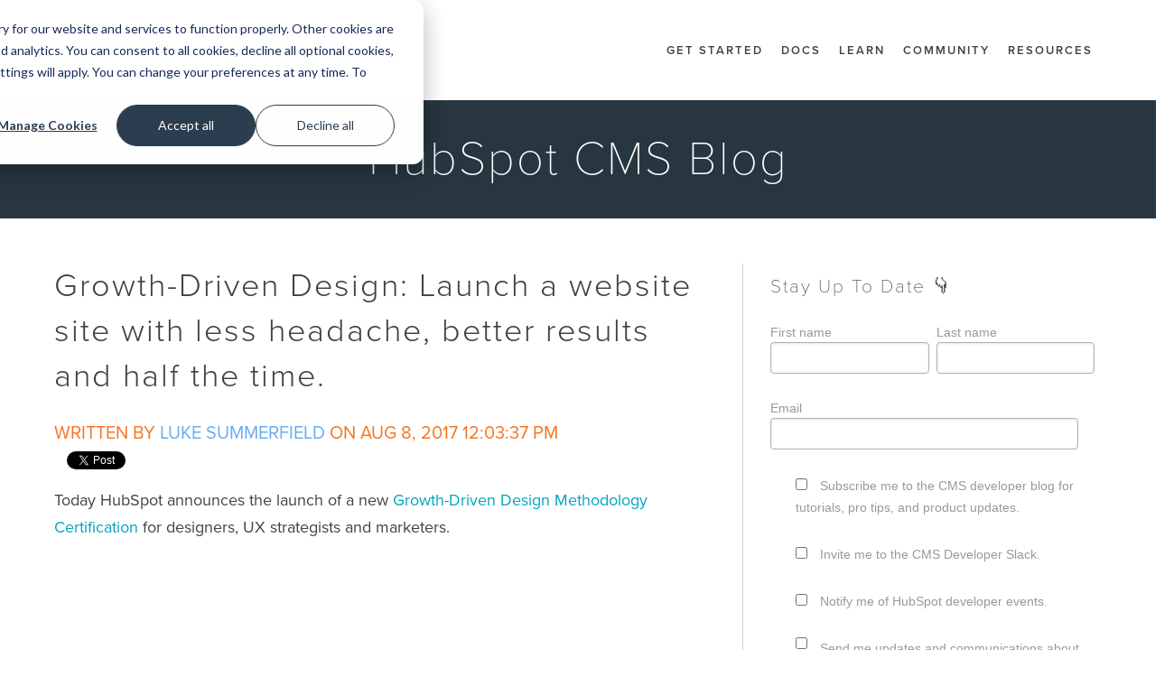

--- FILE ---
content_type: text/html; charset=UTF-8
request_url: https://designers.hubspot.com/blog/growth-driven-design-certification
body_size: 18834
content:
<!doctype html><!--[if lt IE 7]> <html class="no-js lt-ie9 lt-ie8 lt-ie7" lang="en-us" > <![endif]--><!--[if IE 7]>    <html class="no-js lt-ie9 lt-ie8" lang="en-us" >        <![endif]--><!--[if IE 8]>    <html class="no-js lt-ie9" lang="en-us" >               <![endif]--><!--[if gt IE 8]><!--><html class="no-js" lang="en-us"><!--<![endif]--><head>
    <meta charset="utf-8">
    <meta http-equiv="X-UA-Compatible" content="IE=edge,chrome=1">
    <meta name="author" content="Luke Summerfield">
    <meta name="description" content="Traditional web design is broken. Learn how to launch a site in half the time, with less headache and produce better results using Growth-Driven Design. ">
    <meta name="generator" content="HubSpot">
    <title>Growth-Driven Design: Launch a website site with less headache, better results and half the time.</title>
    <link rel="shortcut icon" href="https://designers.hubspot.com/hubfs/favicon-01.svg">
    
<meta name="viewport" content="width=device-width, initial-scale=1">

    <script src="/hs/hsstatic/jquery-libs/static-1.4/jquery/jquery-1.11.2.js" nonce="PILgEAmdcN+Cs7K1ZBvEOw=="></script>
<script src="/hs/hsstatic/jquery-libs/static-1.4/jquery-migrate/jquery-migrate-1.2.1.js" nonce="PILgEAmdcN+Cs7K1ZBvEOw=="></script>
<script nonce="PILgEAmdcN+Cs7K1ZBvEOw==">hsjQuery = window['jQuery'];</script>
    <meta property="og:description" content="Traditional web design is broken. Learn how to launch a site in half the time, with less headache and produce better results using Growth-Driven Design. ">
    <meta property="og:title" content="Growth-Driven Design: Launch a website site with less headache, better results and half the time.">
    <meta name="twitter:description" content="Traditional web design is broken. Learn how to launch a site in half the time, with less headache and produce better results using Growth-Driven Design. ">
    <meta name="twitter:title" content="Growth-Driven Design: Launch a website site with less headache, better results and half the time.">

    

    

    <style>
a.cta_button{-moz-box-sizing:content-box !important;-webkit-box-sizing:content-box !important;box-sizing:content-box !important;vertical-align:middle}.hs-breadcrumb-menu{list-style-type:none;margin:0px 0px 0px 0px;padding:0px 0px 0px 0px}.hs-breadcrumb-menu-item{float:left;padding:10px 0px 10px 10px}.hs-breadcrumb-menu-divider:before{content:'›';padding-left:10px}.hs-featured-image-link{border:0}.hs-featured-image{float:right;margin:0 0 20px 20px;max-width:50%}@media (max-width: 568px){.hs-featured-image{float:none;margin:0;width:100%;max-width:100%}}.hs-screen-reader-text{clip:rect(1px, 1px, 1px, 1px);height:1px;overflow:hidden;position:absolute !important;width:1px}
</style>


<style>

.recommended-post-content h3 {
    color: #f7751f;
    font-size: 20px;
    text-transform: uppercase;
    font-weight: 400;
    border-bottom: 1px solid #cfcfcf;
    padding-bottom: 15px;
    margin-top: 40px;
}
.recommended-post-content ul {
    list-style-type: none;
    padding-left: 0;
    margin-left: 0;
}
.recommended-post-content ul li {
    margin-left: 0;
    padding-left: 0;
    margin-bottom: 8px;
}
.recommended-post-content ul li a {
    color: #414141;
    font-size: 18px;
    font-family: "proxima-nova","Helvetica Neue",Helvetica,arial,sans-serif;
    text-decoration: underline;
}
.recommended-post-content ul li a:hover {
    color: #f7751f;
}


.blog-listing-triband {
    background-repeat-y: repeat !important;
}
.topics-container {
    padding-top: 0 !important;
}
.explore-topics {
    height: auto !important;
}
.recommended-listings-content h3 {
    border-bottom: 1px solid #cfcfcf;
    padding-bottom: 15px;
    font-weight: 700;
    font-size: 20px;
    text-transform: uppercase;
    color: white;
    font-family: "proxima-nova","Helvetica Neue",Helvetica,arial,sans-serif;
    width: 44%;
    line-height: 30px;
    margin-top: 40px;
    text-align: left;
}
.recommended-listings-content ul {
    padding-left: 0;
    width: 100%;
    margin-top: 30px;
    list-style-type: none;
    margin-left: 0;
}
.recommended-listings-content ul li {
    text-align: left;
    padding-left: 0;
    margin-bottom: 15px;
    margin-left: 0;
}
.recommended-listings-content ul li a {
    color: white !important;
    font-size: 18px;
    font-family: "proxima-nova","Helvetica Neue",Helvetica,arial,sans-serif;
    text-decoration: underline !important;
}
.orange-pill {
    display: inline-block;
    background-color: #ef7448;
    border-radius: .7em;
    padding: 5px 7px;
    color: #fff;
    font-size: .7em;
    line-height: 1;
    position: relative;
    bottom: 2px
}
  .hs-blog-social-share-list li.hs-blog-social-share-item.hs-blog-social-share-item-linkedin .IN-widget, .fb-like.fb_iframe_widget>span {
vertical-align: top !important;
}
</style>

<link rel="stylesheet" href="/hs/hsstatic/BlogSocialSharingSupport/static-1.258/bundles/project.css">
<link rel="stylesheet" href="https://7052064.fs1.hubspotusercontent-na1.net/hubfs/7052064/hub_generated/module_assets/1/-2712622/1767723352478/module_search_input.min.css">

<style>
  #hs_cos_wrapper_module_1539202534532662 .hs-search-field__bar>form {}

#hs_cos_wrapper_module_1539202534532662 .hs-search-field__bar>form>label {}

#hs_cos_wrapper_module_1539202534532662 .hs-search-field__bar>form>.hs-search-field__input {}

#hs_cos_wrapper_module_1539202534532662 .hs-search-field__button {}

#hs_cos_wrapper_module_1539202534532662 .hs-search-field__button:hover,
#hs_cos_wrapper_module_1539202534532662 .hs-search-field__button:focus {}

#hs_cos_wrapper_module_1539202534532662 .hs-search-field__button:active {}

#hs_cos_wrapper_module_1539202534532662 .hs-search-field--open .hs-search-field__suggestions {}

#hs_cos_wrapper_module_1539202534532662 .hs-search-field--open .hs-search-field__suggestions a {}

#hs_cos_wrapper_module_1539202534532662 .hs-search-field--open .hs-search-field__suggestions a:hover {}

</style>

<link rel="stylesheet" href="/hs/hsstatic/AsyncSupport/static-1.501/sass/rss_post_listing.css">

    
  <script data-search_input-config="config_module_1539202534532662" type="application/json" nonce="PILgEAmdcN+Cs7K1ZBvEOw==">
  {
    "autosuggest_results_message": "Results for \u201C[[search_term]]\u201D",
    "autosuggest_no_results_message": "There are no autosuggest results for \u201C[[search_term]]\u201D",
    "sr_empty_search_field_message": "There are no suggestions because the search field is empty.",
    "sr_autosuggest_results_message": "There are currently [[number_of_results]] auto-suggested results for [[search_term]]. Navigate to the results list by pressing the down arrow key, or press return to search for all results.",
    "sr_search_field_aria_label": "This is a search field with an auto-suggest feature attached.",
    "sr_search_button_aria_label": "Search"
  }
  </script>

  <script id="hs-search-input__valid-content-types" type="application/json" nonce="PILgEAmdcN+Cs7K1ZBvEOw==">
    [
      
        "SITE_PAGE",
      
        "LANDING_PAGE",
      
        "BLOG_POST",
      
        "LISTING_PAGE",
      
        "KNOWLEDGE_ARTICLE",
      
        "HS_CASE_STUDY"
      
    ]
  </script>



    

<link rel="SHORTCUT ICON" href="//static.hubspot.com/favicon.ico" type="image/x-icon">

  <!-- last update from 3.495 1.112 -->
  <link type="text/css" rel="stylesheet" href="//static2cdn.hubspot.com/hubspot_public_assets/static-3.495/shared/sass/hubspot_public_assets.css">

  <link href="//cdn2.hubspot.net/hub/274527/file-62402993-css/prettify/prettify.css" rel="stylesheet">


  <script type="text/javascript" src="https://designers.hubspot.com/hs-fs/hub/327485/hub_generated/style_manager/1432750008801/custom/page/base/designers-v2.min.js" nonce="PILgEAmdcN+Cs7K1ZBvEOw=="></script>

  <!-- Proxima Nova (Updated 9.21.15 PW) -->
  <script src="https://use.typekit.net/prp6vqm.js" nonce="PILgEAmdcN+Cs7K1ZBvEOw=="></script>
  <script nonce="PILgEAmdcN+Cs7K1ZBvEOw==">try{Typekit.load({ async: true });}catch(e){}</script>


<meta class="swiftype" name="doc-type" data-type="string" content="Designers">

<meta class="swiftype" name="meta-description" data-type="text" content="Traditional web design is broken. Learn how to launch a site in half the time, with less headache and produce better results using Growth-Driven Design. ">

<meta class="swiftype" name="product" data-type="string" content="Marketing"> 

<meta class="swiftype" name="last-updated" data-type="date" content="Tue Aug 8 4:18:58 PM +0000 2017">

<meta name="hsum-api-key" content="c8fe14d0-3261-11e6-bcc8-091877071275">

<script data-gtm-id="GTM-55897XN" data-pid="327485" src="https://www.hubspot.com/wt-assets/static-files/compliance/index.js" type="text/javascript" nonce="PILgEAmdcN+Cs7K1ZBvEOw==" defer>
</script>



<!-- GTM - Google Tag Manager -->

<link rel="amphtml" href="https://designers.hubspot.com/blog/growth-driven-design-certification?hs_amp=true">

<meta property="og:image" content="https://designers.hubspot.com/hubfs/blog/Luke%20Summerfield/time-to-value.jpg">
<meta property="og:image:width" content="1476">
<meta property="og:image:height" content="831">
<meta property="og:image:alt" content="time-to-value.jpg">
<meta name="twitter:image" content="https://designers.hubspot.com/hubfs/blog/Luke%20Summerfield/time-to-value.jpg">
<meta name="twitter:image:alt" content="time-to-value.jpg">

<meta property="og:url" content="https://designers.hubspot.com/blog/growth-driven-design-certification">
<meta name="twitter:card" content="summary_large_image">
<meta name="twitter:creator" content="@savvyluke">

<link rel="canonical" href="https://designers.hubspot.com/blog/growth-driven-design-certification">

<meta property="og:type" content="article">
<link rel="alternate" type="application/rss+xml" href="https://designers.hubspot.com/blog/rss.xml">
<meta name="twitter:domain" content="designers.hubspot.com">
<script src="//platform.linkedin.com/in.js" type="text/javascript" nonce="PILgEAmdcN+Cs7K1ZBvEOw==">
    lang: en_US
</script>

<meta http-equiv="content-language" content="en-us">
<link rel="stylesheet" href="//7052064.fs1.hubspotusercontent-na1.net/hubfs/7052064/hub_generated/template_assets/DEFAULT_ASSET/1767723259071/template_layout.min.css">

<link rel="stylesheet" href="https://designers.hubspot.com/hubfs/hub_generated/template_assets/1/720359912/1742401298503/template_Designers_Hubspot_V2.min.css">



    <link type="text/css" rel="stylesheet" href="//designers.hubspot.com/hs-fs/hub/327485/file-2122249736-css/blog-subscribe-form-pages/slide-in-designers-blog-style.css">


    

</head>
<body class="   hs-content-id-5289016801 hs-blog-post hs-content-path-blog-growth-driven-design-certification hs-content-name-growth-driven-design-launch-a-website-site-with-le hs-blog-name-cms-developers-blog hs-blog-id-359485112" style="">
    <div class="header-container-wrapper">
    <div class="header-container container-fluid">

<div class="row-fluid-wrapper row-depth-1 row-number-1 ">
<div class="row-fluid ">
<div class="span12 widget-span widget-type-global_group hs-blog-header" style="" data-widget-type="global_group" data-x="0" data-w="12">
<div class="" data-global-widget-path="generated_global_groups/713701464.html"><div class="row-fluid-wrapper row-depth-1 row-number-1 ">
<div class="row-fluid ">
<div class="span12 widget-span widget-type-cell hs-page-width-normal hs3-public-header hs3-public-header-navigation" style="" data-widget-type="cell" data-x="0" data-w="12">

<div class="row-fluid-wrapper row-depth-1 row-number-2 ">
<div class="row-fluid ">
<div class="span4 widget-span widget-type-raw_html designers-hubspot-header-logo" style="" data-widget-type="raw_html" data-x="0" data-w="4">
<div class="cell-wrapper layout-widget-wrapper">
<span id="hs_cos_wrapper_module_143199974661320200" class="hs_cos_wrapper hs_cos_wrapper_widget hs_cos_wrapper_type_raw_html" style="" data-hs-cos-general-type="widget" data-hs-cos-type="raw_html"><a id="hs-logo" href="//designers.hubspot.com">
<img src="//www.hubspot.com/hubfs/HubSpot_Logos/HSLogo_color.svg" width="125" height="46" alt="Hubspot" title="Hubspot">
<h1 class="sub-logo-border">Designers</h1></a></span>
</div><!--end layout-widget-wrapper -->
</div><!--end widget-span -->
<div class="span8 widget-span widget-type-menu designers-header-nav custom-menu-primary" style="" data-widget-type="menu" data-x="4" data-w="8">
<div class="cell-wrapper layout-widget-wrapper">
<span id="hs_cos_wrapper_module_143199970822717180" class="hs_cos_wrapper hs_cos_wrapper_widget hs_cos_wrapper_type_menu" style="" data-hs-cos-general-type="widget" data-hs-cos-type="menu"><div id="hs_menu_wrapper_module_143199970822717180" class="hs-menu-wrapper active-branch flyouts hs-menu-flow-horizontal" role="navigation" data-sitemap-name="2015 Nav" data-menu-id="2569424147" aria-label="Navigation Menu">
 <ul role="menu">
  <li class="hs-menu-item hs-menu-depth-1" role="none"><a href="https://designers.hubspot.com/discoverykit" role="menuitem">Get Started</a></li>
  <li class="hs-menu-item hs-menu-depth-1" role="none"><a href="https://designers.hubspot.com/docs" role="menuitem">Docs</a></li>
  <li class="hs-menu-item hs-menu-depth-1 hs-item-has-children" role="none"><a href="javascript:;" aria-haspopup="true" aria-expanded="false" role="menuitem">Learn</a>
   <ul role="menu" class="hs-menu-children-wrapper">
    <li class="hs-menu-item hs-menu-depth-2" role="none"><a href="https://designers.hubspot.com/discoverykit" role="menuitem">Discovery Kit</a></li>
    <li class="hs-menu-item hs-menu-depth-2" role="none"><a href="https://app.hubspot.com/l/learning-center/tracks/34" role="menuitem" target="_blank" rel="noopener">Certification</a></li>
    <li class="hs-menu-item hs-menu-depth-2" role="none"><a href="https://designers.hubspot.com/code-gallery" role="menuitem">Code Gallery</a></li>
    <li class="hs-menu-item hs-menu-depth-2" role="none"><a href="//designers.hubspot.com/blog" role="menuitem">CMS Blog</a></li>
   </ul></li>
  <li class="hs-menu-item hs-menu-depth-1 hs-item-has-children" role="none"><a href="javascript:;" aria-haspopup="true" aria-expanded="false" role="menuitem">Community</a>
   <ul role="menu" class="hs-menu-children-wrapper">
    <li class="hs-menu-item hs-menu-depth-2" role="none"><a href="https://designers.hubspot.com/slack" role="menuitem">Slack</a></li>
    <li class="hs-menu-item hs-menu-depth-2" role="none"><a href="https://community.hubspot.com/t5/Content-Design-Questions/bd-p/designers_support" role="menuitem">Forum</a></li>
   </ul></li>
  <li class="hs-menu-item hs-menu-depth-1 hs-item-has-children" role="none"><a href="javascript:;" aria-haspopup="true" aria-expanded="false" role="menuitem">Resources</a>
   <ul role="menu" class="hs-menu-children-wrapper">
    <li class="hs-menu-item hs-menu-depth-2" role="none"><a href="https://designers.hubspot.com/open-source" role="menuitem">Open Source</a></li>
    <li class="hs-menu-item hs-menu-depth-2" role="none"><a href="https://designers.hubspot.com/inspirev1" role="menuitem">Inspiration</a></li>
    <li class="hs-menu-item hs-menu-depth-2" role="none"><a href="https://offers.hubspot.com/hubspot-developers-and-designers-free-hubspot-account" role="menuitem">Marketplace Account</a></li>
    <li class="hs-menu-item hs-menu-depth-2" role="none"><a href="https://knowledge.hubspot.com/articles/kcs_article/resources/what-are-the-submission-requirements-for-the-template-marketplace" role="menuitem">Marketplace Requirements</a></li>
   </ul></li>
 </ul>
</div></span></div><!--end layout-widget-wrapper -->
</div><!--end widget-span -->
</div><!--end row-->
</div><!--end row-wrapper -->

</div><!--end widget-span -->
</div><!--end row-->
</div><!--end row-wrapper -->
</div>
</div><!--end widget-span -->
</div><!--end row-->
</div><!--end row-wrapper -->

<div class="row-fluid-wrapper row-depth-1 row-number-2 ">
<div class="row-fluid ">
<div class="designer-blog-top designer-top-listing"><div class="container">
<div class="span12 widget-span widget-type-raw_html " style="" data-widget-type="raw_html" data-x="0" data-w="12">
<div class="cell-wrapper layout-widget-wrapper">
<span id="hs_cos_wrapper_module_13995555966261932" class="hs_cos_wrapper hs_cos_wrapper_widget hs_cos_wrapper_type_raw_html" style="" data-hs-cos-general-type="widget" data-hs-cos-type="raw_html"><div class="designer-blog-header">
<h1>Latest CMS Developer Posts</h1>
</div></span>
</div><!--end layout-widget-wrapper -->
</div><!--end widget-span -->
</div></div>
</div><!--end row-->
</div><!--end row-wrapper -->

<div class="row-fluid-wrapper row-depth-1 row-number-3 ">
<div class="row-fluid ">
<div class="designer-blog-top"><div class="container">
<div class="span12 widget-span widget-type-raw_html " style="" data-widget-type="raw_html" data-x="0" data-w="12">
<div class="cell-wrapper layout-widget-wrapper">
<span id="hs_cos_wrapper_module_13994689418776201" class="hs_cos_wrapper hs_cos_wrapper_widget hs_cos_wrapper_type_raw_html" style="" data-hs-cos-general-type="widget" data-hs-cos-type="raw_html"><div class="designer-blog-header">
<h1>HubSpot CMS Blog</h1>
</div></span>
</div><!--end layout-widget-wrapper -->
</div><!--end widget-span -->
</div></div>
</div><!--end row-->
</div><!--end row-wrapper -->

    </div><!--end header -->
</div><!--end header wrapper -->

<div class="body-container-wrapper">
    <div class="body-container container-fluid">

<div class="row-fluid-wrapper row-depth-1 row-number-1 ">
<div class="row-fluid ">
<div class="main-blog-area"><div class="container">
<div class="span12 widget-span widget-type-cell " style="" data-widget-type="cell" data-x="0" data-w="12">

<div class="row-fluid-wrapper row-depth-1 row-number-2 ">
<div class="row-fluid ">
<div class="span8 widget-span widget-type-cell " style="" data-widget-type="cell" data-x="0" data-w="8">

<div class="row-fluid-wrapper row-depth-1 row-number-3 ">
<div class="row-fluid ">
<div class="span12 widget-span widget-type-blog_content " style="" data-widget-type="blog_content" data-x="0" data-w="12">

<div class="blog-section">
    <div class="blog-post-wrapper cell-wrapper">
                <div class="section post-header clearfix">
            <h2>
               <span id="hs_cos_wrapper_name" class="hs_cos_wrapper hs_cos_wrapper_meta_field hs_cos_wrapper_type_text" style="" data-hs-cos-general-type="meta_field" data-hs-cos-type="text">Growth-Driven Design: Launch a website site with less headache, better results and half the time.</span>
            </h2>
            <p id="hubspot-author_data" class="hubspot-editable" data-hubspot-form-id="author_data" data-hubspot-name="Blog Author">
                    <span class="hs-author-label">Written By</span>
                    
                        <a class="author-link" href="https://designers.hubspot.com/blog/author/luke-summerfield">Luke Summerfield</a> on  Aug 8, 2017 12:03:37 PM
                       
                      
                     
                    
            </p>

        </div>

        <span id="hs_cos_wrapper_blog_social_sharing" class="hs_cos_wrapper hs_cos_wrapper_widget hs_cos_wrapper_type_blog_social_sharing" style="" data-hs-cos-general-type="widget" data-hs-cos-type="blog_social_sharing">
<div class="hs-blog-social-share">
    <ul class="hs-blog-social-share-list">
        
        <li class="hs-blog-social-share-item hs-blog-social-share-item-twitter">
            <!-- Twitter social share -->
            <a href="https://twitter.com/share" class="twitter-share-button" data-lang="en" data-url="https://designers.hubspot.com/blog/growth-driven-design-certification" data-size="medium" data-text="Growth-Driven Design: Launch a website site with less headache, better results and half the time.">Tweet</a>
        </li>
        

        
        <li class="hs-blog-social-share-item hs-blog-social-share-item-linkedin">
            <!-- LinkedIn social share -->
            <script type="IN/Share" data-url="https://designers.hubspot.com/blog/growth-driven-design-certification" data-showzero="true" data-counter="right" nonce="PILgEAmdcN+Cs7K1ZBvEOw=="></script>
        </li>
        

        
        <li class="hs-blog-social-share-item hs-blog-social-share-item-facebook">
            <!-- Facebook share -->
            <div class="fb-share-button" data-href="https://designers.hubspot.com/blog/growth-driven-design-certification" data-layout="button_count"></div>
        </li>
        
    </ul>
 </div>

</span>

        <div class="section post-body">
            <span id="hs_cos_wrapper_post_body" class="hs_cos_wrapper hs_cos_wrapper_meta_field hs_cos_wrapper_type_rich_text" style="" data-hs-cos-general-type="meta_field" data-hs-cos-type="rich_text"><p>Today HubSpot announces the launch of a new&nbsp;<a href="https://lnkd.in/drn4jsz" target="_blank" rel="nofollow noopener">Growth-Driven Design Methodology Certification</a>&nbsp;for designers, UX strategists and marketers.<span style="color: inherit; font-family: proxima-nova, 'Helvetica Neue', Helvetica, arial, sans-serif;">&nbsp;</span></p>
<center>
<p>
<script src="https://fast.wistia.com/embed/medias/5vhqv1xxbk.jsonp" async type="text/javascript" nonce="PILgEAmdcN+Cs7K1ZBvEOw=="></script>
<script src="https://fast.wistia.com/assets/external/E-v1.js" async type="text/javascript" nonce="PILgEAmdcN+Cs7K1ZBvEOw=="></script>
</p>
<div class="wistia_responsive_padding" style="padding: 56.0% 0 0 0; position: relative;">
<div class="wistia_responsive_wrapper" style="height: 100%; left: 0; position: absolute; top: 0; width: 100%;">
<div class="wistia_embed wistia_async_5vhqv1xxbk videoFoam=true" style="height: 100%; width: 100%;">&nbsp;</div>
</div>
</div>
</center>
<h3><strong>Traditional Web Design is Broken.</strong></h3>
<p>The headaches, challenges, unreliable and inconsistent results we experience during a website redesign are the product of an outdated and broken playbook.</p>
<h3><strong>The New Playbook: Growth-Driven Design.</strong></h3>
<p>Growth-Driven Design is a smarter approach to web design that eliminates all of the headaches and drives optimal results using data.</p>
<p>Let's take a quick look at how Growth-Driven Design works and where you can get access to a free GDD Certification full of training, templates, tools and a slack community.</p>
<p><!--more--></p>
<p style="text-align: center;"><img src="https://designers.hubspot.com/hs-fs/hubfs/blog/Luke%20Summerfield/Growth-Driven%20Design/gdd-value-prop.jpg?width=732&amp;height=412&amp;name=gdd-value-prop.jpg" alt="gdd-value-prop.jpg" width="732" height="412" srcset="https://designers.hubspot.com/hs-fs/hubfs/blog/Luke%20Summerfield/Growth-Driven%20Design/gdd-value-prop.jpg?width=366&amp;height=206&amp;name=gdd-value-prop.jpg 366w, https://designers.hubspot.com/hs-fs/hubfs/blog/Luke%20Summerfield/Growth-Driven%20Design/gdd-value-prop.jpg?width=732&amp;height=412&amp;name=gdd-value-prop.jpg 732w, https://designers.hubspot.com/hs-fs/hubfs/blog/Luke%20Summerfield/Growth-Driven%20Design/gdd-value-prop.jpg?width=1098&amp;height=618&amp;name=gdd-value-prop.jpg 1098w, https://designers.hubspot.com/hs-fs/hubfs/blog/Luke%20Summerfield/Growth-Driven%20Design/gdd-value-prop.jpg?width=1464&amp;height=824&amp;name=gdd-value-prop.jpg 1464w, https://designers.hubspot.com/hs-fs/hubfs/blog/Luke%20Summerfield/Growth-Driven%20Design/gdd-value-prop.jpg?width=1830&amp;height=1030&amp;name=gdd-value-prop.jpg 1830w, https://designers.hubspot.com/hs-fs/hubfs/blog/Luke%20Summerfield/Growth-Driven%20Design/gdd-value-prop.jpg?width=2196&amp;height=1236&amp;name=gdd-value-prop.jpg 2196w" sizes="(max-width: 732px) 100vw, 732px"><br><img src="https://designers.hubspot.com/hs-fs/hubfs/blog/Luke%20Summerfield/Growth-Driven%20Design/traditional-vs-gdd.jpg?width=732&amp;height=412&amp;name=traditional-vs-gdd.jpg" alt="traditional-vs-gdd.jpg" width="732" height="412" srcset="https://designers.hubspot.com/hs-fs/hubfs/blog/Luke%20Summerfield/Growth-Driven%20Design/traditional-vs-gdd.jpg?width=366&amp;height=206&amp;name=traditional-vs-gdd.jpg 366w, https://designers.hubspot.com/hs-fs/hubfs/blog/Luke%20Summerfield/Growth-Driven%20Design/traditional-vs-gdd.jpg?width=732&amp;height=412&amp;name=traditional-vs-gdd.jpg 732w, https://designers.hubspot.com/hs-fs/hubfs/blog/Luke%20Summerfield/Growth-Driven%20Design/traditional-vs-gdd.jpg?width=1098&amp;height=618&amp;name=traditional-vs-gdd.jpg 1098w, https://designers.hubspot.com/hs-fs/hubfs/blog/Luke%20Summerfield/Growth-Driven%20Design/traditional-vs-gdd.jpg?width=1464&amp;height=824&amp;name=traditional-vs-gdd.jpg 1464w, https://designers.hubspot.com/hs-fs/hubfs/blog/Luke%20Summerfield/Growth-Driven%20Design/traditional-vs-gdd.jpg?width=1830&amp;height=1030&amp;name=traditional-vs-gdd.jpg 1830w, https://designers.hubspot.com/hs-fs/hubfs/blog/Luke%20Summerfield/Growth-Driven%20Design/traditional-vs-gdd.jpg?width=2196&amp;height=1236&amp;name=traditional-vs-gdd.jpg 2196w" sizes="(max-width: 732px) 100vw, 732px"></p>
<h2><strong>How does Growth-Driven Design work?</strong></h2>
<p><span style="color: inherit; font-family: proxima-nova, 'Helvetica Neue', Helvetica, arial, sans-serif;">The Growth-Driven Design methodology pulls together many ideas, frameworks and process steps that top UX strategists, designers and marketers are using to build world class startups and software - and applies them to web design.&nbsp;</span></p>
<p style="text-align: center;"><span style="color: inherit; font-family: proxima-nova, 'Helvetica Neue', Helvetica, arial, sans-serif;"><img src="https://designers.hubspot.com/hs-fs/hubfs/blog/Luke%20Summerfield/Growth-Driven%20Design/gdd-methodology-steps.png?width=732&amp;height=253&amp;name=gdd-methodology-steps.png" alt="gdd-methodology-steps.png" width="732" height="253" srcset="https://designers.hubspot.com/hs-fs/hubfs/blog/Luke%20Summerfield/Growth-Driven%20Design/gdd-methodology-steps.png?width=366&amp;height=127&amp;name=gdd-methodology-steps.png 366w, https://designers.hubspot.com/hs-fs/hubfs/blog/Luke%20Summerfield/Growth-Driven%20Design/gdd-methodology-steps.png?width=732&amp;height=253&amp;name=gdd-methodology-steps.png 732w, https://designers.hubspot.com/hs-fs/hubfs/blog/Luke%20Summerfield/Growth-Driven%20Design/gdd-methodology-steps.png?width=1098&amp;height=380&amp;name=gdd-methodology-steps.png 1098w, https://designers.hubspot.com/hs-fs/hubfs/blog/Luke%20Summerfield/Growth-Driven%20Design/gdd-methodology-steps.png?width=1464&amp;height=506&amp;name=gdd-methodology-steps.png 1464w, https://designers.hubspot.com/hs-fs/hubfs/blog/Luke%20Summerfield/Growth-Driven%20Design/gdd-methodology-steps.png?width=1830&amp;height=633&amp;name=gdd-methodology-steps.png 1830w, https://designers.hubspot.com/hs-fs/hubfs/blog/Luke%20Summerfield/Growth-Driven%20Design/gdd-methodology-steps.png?width=2196&amp;height=759&amp;name=gdd-methodology-steps.png 2196w" sizes="(max-width: 732px) 100vw, 732px"></span></p>
<p><span style="color: inherit; font-family: proxima-nova, 'Helvetica Neue', Helvetica, arial, sans-serif;"><img src="https://designers.hubspot.com/hs-fs/hubfs/blog/Luke%20Summerfield/Growth-Driven%20Design/growth-driven-dersign-agile-lean-diagram.png?width=500&amp;height=500&amp;name=growth-driven-dersign-agile-lean-diagram.png" alt="growth-driven-dersign-agile-lean-diagram.png" width="500" height="500" style="display: block; margin-left: auto; margin-right: auto;" srcset="https://designers.hubspot.com/hs-fs/hubfs/blog/Luke%20Summerfield/Growth-Driven%20Design/growth-driven-dersign-agile-lean-diagram.png?width=250&amp;height=250&amp;name=growth-driven-dersign-agile-lean-diagram.png 250w, https://designers.hubspot.com/hs-fs/hubfs/blog/Luke%20Summerfield/Growth-Driven%20Design/growth-driven-dersign-agile-lean-diagram.png?width=500&amp;height=500&amp;name=growth-driven-dersign-agile-lean-diagram.png 500w, https://designers.hubspot.com/hs-fs/hubfs/blog/Luke%20Summerfield/Growth-Driven%20Design/growth-driven-dersign-agile-lean-diagram.png?width=750&amp;height=750&amp;name=growth-driven-dersign-agile-lean-diagram.png 750w, https://designers.hubspot.com/hs-fs/hubfs/blog/Luke%20Summerfield/Growth-Driven%20Design/growth-driven-dersign-agile-lean-diagram.png?width=1000&amp;height=1000&amp;name=growth-driven-dersign-agile-lean-diagram.png 1000w, https://designers.hubspot.com/hs-fs/hubfs/blog/Luke%20Summerfield/Growth-Driven%20Design/growth-driven-dersign-agile-lean-diagram.png?width=1250&amp;height=1250&amp;name=growth-driven-dersign-agile-lean-diagram.png 1250w, https://designers.hubspot.com/hs-fs/hubfs/blog/Luke%20Summerfield/Growth-Driven%20Design/growth-driven-dersign-agile-lean-diagram.png?width=1500&amp;height=1500&amp;name=growth-driven-dersign-agile-lean-diagram.png 1500w" sizes="(max-width: 500px) 100vw, 500px"></span></p>
<p style="text-align: center;"><span style="color: inherit; font-family: proxima-nova, 'Helvetica Neue', Helvetica, arial, sans-serif;">Save your spot for the <span style="text-decoration: underline;"><span style="color: #f7761f;"><a href="https://offers.hubspot.com/growth-driven-design-certification" target="_blank" style="color: #f7761f; text-decoration: underline;">&lt;free&gt; Growth-Driven Design Certification</a></span></span></span></p>
<h2><strong>RESULTS SPEAK FOR THEMSELVES</strong></h2>
<p>In a 2017 survey, 350 agencies across the world reported the impact their clients have seen using Growth-Driven Design vs. traditional web design.</p>
<p><img src="https://designers.hubspot.com/hs-fs/hubfs/blog/Luke%20Summerfield/time-to-value.jpg?width=732&amp;height=412&amp;name=time-to-value.jpg" alt="time-to-value.jpg" width="732" height="412" srcset="https://designers.hubspot.com/hs-fs/hubfs/blog/Luke%20Summerfield/time-to-value.jpg?width=366&amp;height=206&amp;name=time-to-value.jpg 366w, https://designers.hubspot.com/hs-fs/hubfs/blog/Luke%20Summerfield/time-to-value.jpg?width=732&amp;height=412&amp;name=time-to-value.jpg 732w, https://designers.hubspot.com/hs-fs/hubfs/blog/Luke%20Summerfield/time-to-value.jpg?width=1098&amp;height=618&amp;name=time-to-value.jpg 1098w, https://designers.hubspot.com/hs-fs/hubfs/blog/Luke%20Summerfield/time-to-value.jpg?width=1464&amp;height=824&amp;name=time-to-value.jpg 1464w, https://designers.hubspot.com/hs-fs/hubfs/blog/Luke%20Summerfield/time-to-value.jpg?width=1830&amp;height=1030&amp;name=time-to-value.jpg 1830w, https://designers.hubspot.com/hs-fs/hubfs/blog/Luke%20Summerfield/time-to-value.jpg?width=2196&amp;height=1236&amp;name=time-to-value.jpg 2196w" sizes="(max-width: 732px) 100vw, 732px"></p>
<p><img src="https://designers.hubspot.com/hs-fs/hubfs/blog/Luke%20Summerfield/Growth-Driven%20Design/gdd-business-impact.jpg?width=732&amp;height=412&amp;name=gdd-business-impact.jpg" alt="gdd-business-impact.jpg" width="732" height="412" srcset="https://designers.hubspot.com/hs-fs/hubfs/blog/Luke%20Summerfield/Growth-Driven%20Design/gdd-business-impact.jpg?width=366&amp;height=206&amp;name=gdd-business-impact.jpg 366w, https://designers.hubspot.com/hs-fs/hubfs/blog/Luke%20Summerfield/Growth-Driven%20Design/gdd-business-impact.jpg?width=732&amp;height=412&amp;name=gdd-business-impact.jpg 732w, https://designers.hubspot.com/hs-fs/hubfs/blog/Luke%20Summerfield/Growth-Driven%20Design/gdd-business-impact.jpg?width=1098&amp;height=618&amp;name=gdd-business-impact.jpg 1098w, https://designers.hubspot.com/hs-fs/hubfs/blog/Luke%20Summerfield/Growth-Driven%20Design/gdd-business-impact.jpg?width=1464&amp;height=824&amp;name=gdd-business-impact.jpg 1464w, https://designers.hubspot.com/hs-fs/hubfs/blog/Luke%20Summerfield/Growth-Driven%20Design/gdd-business-impact.jpg?width=1830&amp;height=1030&amp;name=gdd-business-impact.jpg 1830w, https://designers.hubspot.com/hs-fs/hubfs/blog/Luke%20Summerfield/Growth-Driven%20Design/gdd-business-impact.jpg?width=2196&amp;height=1236&amp;name=gdd-business-impact.jpg 2196w" sizes="(max-width: 732px) 100vw, 732px"></p>
<p style="text-align: center;"><span>Save your spot for the<span>&nbsp;</span></span><span style="text-decoration: underline;"><span style="color: #f7761f;"><a href="https://offers.hubspot.com/growth-driven-design-certification" target="_blank" style="color: #f7761f; text-decoration: underline;">&lt;free&gt; Growth-Driven Design Certification</a></span></span></p>
<p><img src="https://designers.hubspot.com/hs-fs/hubfs/blog/Luke%20Summerfield/Growth-Driven%20Design/leanlabs-gdd.png?width=732&amp;height=411&amp;name=leanlabs-gdd.png" alt="leanlabs-gdd.png" width="732" height="411" srcset="https://designers.hubspot.com/hs-fs/hubfs/blog/Luke%20Summerfield/Growth-Driven%20Design/leanlabs-gdd.png?width=366&amp;height=206&amp;name=leanlabs-gdd.png 366w, https://designers.hubspot.com/hs-fs/hubfs/blog/Luke%20Summerfield/Growth-Driven%20Design/leanlabs-gdd.png?width=732&amp;height=411&amp;name=leanlabs-gdd.png 732w, https://designers.hubspot.com/hs-fs/hubfs/blog/Luke%20Summerfield/Growth-Driven%20Design/leanlabs-gdd.png?width=1098&amp;height=617&amp;name=leanlabs-gdd.png 1098w, https://designers.hubspot.com/hs-fs/hubfs/blog/Luke%20Summerfield/Growth-Driven%20Design/leanlabs-gdd.png?width=1464&amp;height=822&amp;name=leanlabs-gdd.png 1464w, https://designers.hubspot.com/hs-fs/hubfs/blog/Luke%20Summerfield/Growth-Driven%20Design/leanlabs-gdd.png?width=1830&amp;height=1028&amp;name=leanlabs-gdd.png 1830w, https://designers.hubspot.com/hs-fs/hubfs/blog/Luke%20Summerfield/Growth-Driven%20Design/leanlabs-gdd.png?width=2196&amp;height=1233&amp;name=leanlabs-gdd.png 2196w" sizes="(max-width: 732px) 100vw, 732px"></p>
<h2><strong><a href="https://lnkd.in/drn4jsz" target="_blank" rel="nofollow noopener">LEARN GROWTH-DRIVEN DESIGN</a>!</strong></h2>
<p>To teach marketers the new web design playbook, HubSpot is launching a new&nbsp;<a href="https://lnkd.in/drn4jsz" target="_blank" rel="nofollow noopener">Growth-Driven Design Certification</a>. This certification will teach you everything you need to develop a peak performing website.</p>
<p><strong>Who this is for?</strong></p>
<p>The content is focused on teaching you WHAT and WHY to build certain elements. You will not learn HOW (coding) to build them.&nbsp;</p>
<p>The course is for strategists, UX designers, and marketers to learn<span>&nbsp;the research, process, and methodology side of building peak performing websites. Get everyone on the same page and speaking the same "language".</span></p>
<p>You do NOT need to be a HubSpot user and the content is tool agnostic.&nbsp;</p>
<p><strong>Topics covered include:</strong></p>
<ul>
<li><span style="font-size: 18px;">Developing a website strategy, including:&nbsp;</span><span style="font-size: 18px;">Jobs to be done, personas, fundamental&nbsp;assumptions, journey mapping, global strategyetc.</span></li>
<li><span style="font-size: 18px;">Conducting UX research</span></li>
<li><span style="font-size: 18px;">Leveraging data to guide design decisions</span></li>
<li><span style="font-size: 18px;">Agile web design process</span></li>
<li><span style="font-size: 18px;">Conversion rate optimization</span></li>
<li><span style="font-size: 18px;">Personalization</span></li>
<li><span style="font-size: 18px;">Running effective experiments</span></li>
</ul>
<p>... and more.</p>
<p><a href="https://offers.hubspot.com/growth-driven-design-certification" target="_blank" data-mce-target="_blank"><img src="https://designers.hubspot.com/hs-fs/hubfs/blog/Luke%20Summerfield/Growth-Driven%20Design/Daryn-gddcert-testimonial.png?width=732&amp;height=411&amp;name=Daryn-gddcert-testimonial.png" alt="Daryn-gddcert-testimonial.png" width="732" height="411" style="display: block; margin-left: auto; margin-right: auto;" srcset="https://designers.hubspot.com/hs-fs/hubfs/blog/Luke%20Summerfield/Growth-Driven%20Design/Daryn-gddcert-testimonial.png?width=366&amp;height=206&amp;name=Daryn-gddcert-testimonial.png 366w, https://designers.hubspot.com/hs-fs/hubfs/blog/Luke%20Summerfield/Growth-Driven%20Design/Daryn-gddcert-testimonial.png?width=732&amp;height=411&amp;name=Daryn-gddcert-testimonial.png 732w, https://designers.hubspot.com/hs-fs/hubfs/blog/Luke%20Summerfield/Growth-Driven%20Design/Daryn-gddcert-testimonial.png?width=1098&amp;height=617&amp;name=Daryn-gddcert-testimonial.png 1098w, https://designers.hubspot.com/hs-fs/hubfs/blog/Luke%20Summerfield/Growth-Driven%20Design/Daryn-gddcert-testimonial.png?width=1464&amp;height=822&amp;name=Daryn-gddcert-testimonial.png 1464w, https://designers.hubspot.com/hs-fs/hubfs/blog/Luke%20Summerfield/Growth-Driven%20Design/Daryn-gddcert-testimonial.png?width=1830&amp;height=1028&amp;name=Daryn-gddcert-testimonial.png 1830w, https://designers.hubspot.com/hs-fs/hubfs/blog/Luke%20Summerfield/Growth-Driven%20Design/Daryn-gddcert-testimonial.png?width=2196&amp;height=1233&amp;name=Daryn-gddcert-testimonial.png 2196w" sizes="(max-width: 732px) 100vw, 732px"></a></p>
<h2 style="text-align: center;"><span style="text-decoration: underline;"><span style="color: #f7761f;"><strong><a href="https://lnkd.in/drn4jsz" target="_blank" rel="nofollow noopener" style="color: #f7761f; text-decoration: underline;">SAVE YOUR SPOT FOR<br>THE GDD CERTIFICATION NOW</a></strong></span></span></h2>
<p>&nbsp;</p></span>
        </div>
    	
        
             <p id="hubspot-topic_data"> Topics:
                
                    <a class="topic-link" href="https://designers.hubspot.com/blog/topic/website-design">Website Design</a>,
                
                    <a class="topic-link" href="https://designers.hubspot.com/blog/topic/ux-research">UX Research</a>,
                
                    <a class="topic-link" href="https://designers.hubspot.com/blog/topic/conversion-rate-optimization">Conversion Rate Optimization</a>
                
             </p>
                  
        
        <div class="blog-author">
    <div class="blog-author-left">
    	 <div class="hs-author-avatar"> <img src="https://designers.hubspot.com/hubfs/Luke-Summerfield-Headshot-Medium.jpg"> </div> 
	</div>
	
	<div class="blog-author-right">
		<h3>
                        <a class="author-link" href="https://designers.hubspot.com/blog/author/luke-summerfield">Luke Summerfield</a>
                       
					   <p>
                      Luke wakes up each morning excited to help others unlock their potential. He does this at HubSpot as the CMS Developer Advocate and founder of Growth-Driven Design. 
					  </p>
                    </h3>
      
		

	<div class="blog-author-social">
		     
                            <div class="hs-author-social-section">
                            
                                <div class="hs-author-social-links">
                                    
                                    
                                        <a href="https://www.linkedin.com/in/lukesummerfield/" target="_blank" class="hs-author-social-link hs-social-linkedin">LinkedIn</a>
                                    
                                    
                                        <a href="http://www.twitter.com/savvyluke" target="_blank" class="hs-author-social-link hs-social-twitter">Twitter </a>
                                    
                                    
                                </div>
                            </div>
                        
		
        
		| <a href="http://www.keyy.io/lukesummerfield">Website</a>
        
	</div>
	
	</div>
	
	<div class="clearout"></div>
</div>
                        


    </div>
</div></div>

</div><!--end row-->
</div><!--end row-wrapper -->

</div><!--end widget-span -->
<div class="span4 widget-span widget-type-cell " style="" data-widget-type="cell" data-x="8" data-w="4">

<div class="row-fluid-wrapper row-depth-1 row-number-4 ">
<div class="row-fluid ">
<div class="span12 widget-span widget-type-custom_widget " style="Padding-bottom: 50px;" data-widget-type="custom_widget" data-x="0" data-w="12">
<div id="hs_cos_wrapper_module_15392043504541320" class="hs_cos_wrapper hs_cos_wrapper_widget hs_cos_wrapper_type_module widget-type-form" style="" data-hs-cos-general-type="widget" data-hs-cos-type="module">


	



	<span id="hs_cos_wrapper_module_15392043504541320_" class="hs_cos_wrapper hs_cos_wrapper_widget hs_cos_wrapper_type_form" style="" data-hs-cos-general-type="widget" data-hs-cos-type="form"><h3 id="hs_cos_wrapper_module_15392043504541320_title" class="hs_cos_wrapper form-title" data-hs-cos-general-type="widget_field" data-hs-cos-type="text">Stay Up To Date 👇</h3>

<div id="hs_form_target_module_15392043504541320"></div>









</span>
</div>

</div><!--end widget-span -->
</div><!--end row-->
</div><!--end row-wrapper -->

<div class="row-fluid-wrapper row-depth-1 row-number-5 ">
<div class="row-fluid ">
<div class="span12 widget-span widget-type-custom_widget " style="Padding-bottom: 40px;" data-widget-type="custom_widget" data-x="0" data-w="12">
<div id="hs_cos_wrapper_module_1539202094238512" class="hs_cos_wrapper hs_cos_wrapper_widget hs_cos_wrapper_type_module widget-type-rich_text" style="" data-hs-cos-general-type="widget" data-hs-cos-type="module"><span id="hs_cos_wrapper_module_1539202094238512_" class="hs_cos_wrapper hs_cos_wrapper_widget hs_cos_wrapper_type_rich_text" style="" data-hs-cos-general-type="widget" data-hs-cos-type="rich_text"><div style="text-align: center;"><!--HubSpot Call-to-Action Code --><span class="hs-cta-wrapper" id="hs-cta-wrapper-48f45cc1-54a9-4ef7-a5a0-7d5dd9d1125b"><span class="hs-cta-node hs-cta-48f45cc1-54a9-4ef7-a5a0-7d5dd9d1125b" id="hs-cta-48f45cc1-54a9-4ef7-a5a0-7d5dd9d1125b"><!--[if lte IE 8]><div id="hs-cta-ie-element"></div><![endif]--><a href="https://cta-redirect.hubspot.com/cta/redirect/327485/48f45cc1-54a9-4ef7-a5a0-7d5dd9d1125b" target="_blank" rel="noopener"><img class="hs-cta-img" id="hs-cta-img-48f45cc1-54a9-4ef7-a5a0-7d5dd9d1125b" style="border-width:0px;" src="https://no-cache.hubspot.com/cta/default/327485/48f45cc1-54a9-4ef7-a5a0-7d5dd9d1125b.png" alt="Learn how to code on HubSpot CMS"></a></span><script charset="utf-8" src="/hs/cta/cta/current.js" nonce="PILgEAmdcN+Cs7K1ZBvEOw=="></script><script type="text/javascript" nonce="PILgEAmdcN+Cs7K1ZBvEOw=="> hbspt.cta._relativeUrls=true;hbspt.cta.load(327485, '48f45cc1-54a9-4ef7-a5a0-7d5dd9d1125b', {"useNewLoader":"true","region":"na1"}); </script></span><!-- end HubSpot Call-to-Action Code --></div></span></div>

</div><!--end widget-span -->
</div><!--end row-->
</div><!--end row-wrapper -->

<div class="row-fluid-wrapper row-depth-1 row-number-6 ">
<div class="row-fluid ">
<div class="span12 widget-span widget-type-custom_widget " style="" data-widget-type="custom_widget" data-x="0" data-w="12">
<div id="hs_cos_wrapper_module_1539202534532662" class="hs_cos_wrapper hs_cos_wrapper_widget hs_cos_wrapper_type_module" style="" data-hs-cos-general-type="widget" data-hs-cos-type="module">












  












<div class="hs-search-field">
    <div class="hs-search-field__bar hs-search-field__bar--button-inline  ">
      <form data-hs-do-not-collect="true" class="hs-search-field__form" action="/hs-search-results">

        <label class="hs-search-field__label show-for-sr" for="module_1539202534532662-input">This is a search field with an auto-suggest feature attached.</label>

        <input role="combobox" aria-expanded="false" aria-controls="autocomplete-results" aria-label="This is a search field with an auto-suggest feature attached." type="search" class="hs-search-field__input" id="module_1539202534532662-input" name="q" autocomplete="off" aria-autocomplete="list" placeholder="Search the site">

        
          
            <input type="hidden" name="type" value="SITE_PAGE">
          
        
          
        
          
            <input type="hidden" name="type" value="BLOG_POST">
          
        
          
            <input type="hidden" name="type" value="LISTING_PAGE">
          
        
          
        
          
        

        

        <button class="hs-search-field__button " aria-label="Search">
          <span id="hs_cos_wrapper_module_1539202534532662_" class="hs_cos_wrapper hs_cos_wrapper_widget hs_cos_wrapper_type_icon" style="" data-hs-cos-general-type="widget" data-hs-cos-type="icon"><svg version="1.0" xmlns="http://www.w3.org/2000/svg" viewbox="0 0 512 512" aria-hidden="true"><g id="search1_layer"><path d="M505 442.7L405.3 343c-4.5-4.5-10.6-7-17-7H372c27.6-35.3 44-79.7 44-128C416 93.1 322.9 0 208 0S0 93.1 0 208s93.1 208 208 208c48.3 0 92.7-16.4 128-44v16.3c0 6.4 2.5 12.5 7 17l99.7 99.7c9.4 9.4 24.6 9.4 33.9 0l28.3-28.3c9.4-9.4 9.4-24.6.1-34zM208 336c-70.7 0-128-57.2-128-128 0-70.7 57.2-128 128-128 70.7 0 128 57.2 128 128 0 70.7-57.2 128-128 128z" /></g></svg></span>
           </button>
        <div class="hs-search-field__suggestions-container ">
          <ul id="autocomplete-results" role="listbox" aria-label="term" class="hs-search-field__suggestions">
            
              <li role="option" tabindex="-1" aria-posinset="1" aria-setsize="0" class="results-for show-for-sr">There are no suggestions because the search field is empty.</li>
            
          </ul>
        </div>
      </form>
    </div>
    <div id="sr-messenger" class="hs-search-sr-message-container show-for-sr" role="status" aria-live="polite" aria-atomic="true">
    </div>
</div>

</div>

</div><!--end widget-span -->
</div><!--end row-->
</div><!--end row-wrapper -->

<div class="row-fluid-wrapper row-depth-1 row-number-7 ">
<div class="row-fluid ">
<div class="span12 widget-span widget-type-custom_widget " style="padding-top: 30px; padding-bottom: 15px;" data-widget-type="custom_widget" data-x="0" data-w="12">
<div id="hs_cos_wrapper_module_153920051690790" class="hs_cos_wrapper hs_cos_wrapper_widget hs_cos_wrapper_type_module widget-type-rich_text" style="" data-hs-cos-general-type="widget" data-hs-cos-type="module"><span id="hs_cos_wrapper_module_153920051690790_" class="hs_cos_wrapper hs_cos_wrapper_widget hs_cos_wrapper_type_rich_text" style="" data-hs-cos-general-type="widget" data-hs-cos-type="rich_text"><div style="text-align: center;">&nbsp;</div>
<div style="text-align: center;"><!--HubSpot Call-to-Action Code --><span class="hs-cta-wrapper" id="hs-cta-wrapper-cdc804dc-ef60-407e-be85-eae710c82187"><span class="hs-cta-node hs-cta-cdc804dc-ef60-407e-be85-eae710c82187" id="hs-cta-cdc804dc-ef60-407e-be85-eae710c82187"><!--[if lte IE 8]><div id="hs-cta-ie-element"></div><![endif]--><a href="https://cta-redirect.hubspot.com/cta/redirect/327485/cdc804dc-ef60-407e-be85-eae710c82187" target="_blank" rel="noopener"><img class="hs-cta-img" id="hs-cta-img-cdc804dc-ef60-407e-be85-eae710c82187" style="border-width:0px;" src="https://no-cache.hubspot.com/cta/default/327485/cdc804dc-ef60-407e-be85-eae710c82187.png" alt="Join the HubSpot CMS Developer Slack"></a></span><script charset="utf-8" src="/hs/cta/cta/current.js" nonce="PILgEAmdcN+Cs7K1ZBvEOw=="></script><script type="text/javascript" nonce="PILgEAmdcN+Cs7K1ZBvEOw=="> hbspt.cta._relativeUrls=true;hbspt.cta.load(327485, 'cdc804dc-ef60-407e-be85-eae710c82187', {"useNewLoader":"true","region":"na1"}); </script></span><!-- end HubSpot Call-to-Action Code --></div>
<div style="text-align: center;"><br><!--HubSpot Call-to-Action Code --><span class="hs-cta-wrapper" id="hs-cta-wrapper-c010e1d7-342f-49bf-90f3-b7a0ec528d8f"><span class="hs-cta-node hs-cta-c010e1d7-342f-49bf-90f3-b7a0ec528d8f" id="hs-cta-c010e1d7-342f-49bf-90f3-b7a0ec528d8f"><!--[if lte IE 8]><div id="hs-cta-ie-element"></div><![endif]--><a href="https://cta-redirect.hubspot.com/cta/redirect/327485/c010e1d7-342f-49bf-90f3-b7a0ec528d8f" target="_blank" rel="noopener"><img class="hs-cta-img" id="hs-cta-img-c010e1d7-342f-49bf-90f3-b7a0ec528d8f" style="border-width:0px;" src="https://no-cache.hubspot.com/cta/default/327485/c010e1d7-342f-49bf-90f3-b7a0ec528d8f.png" alt="Ask questions in the CMS Developer Forum"></a></span><script charset="utf-8" src="/hs/cta/cta/current.js" nonce="PILgEAmdcN+Cs7K1ZBvEOw=="></script><script type="text/javascript" nonce="PILgEAmdcN+Cs7K1ZBvEOw=="> hbspt.cta._relativeUrls=true;hbspt.cta.load(327485, 'c010e1d7-342f-49bf-90f3-b7a0ec528d8f', {"useNewLoader":"true","region":"na1"}); </script></span><!-- end HubSpot Call-to-Action Code --><br><br><!--HubSpot Call-to-Action Code --><span class="hs-cta-wrapper" id="hs-cta-wrapper-d2de59e8-c568-4db8-b61e-d091317736ed"><span class="hs-cta-node hs-cta-d2de59e8-c568-4db8-b61e-d091317736ed" id="hs-cta-d2de59e8-c568-4db8-b61e-d091317736ed"><!--[if lte IE 8]><div id="hs-cta-ie-element"></div><![endif]--><a href="https://cta-redirect.hubspot.com/cta/redirect/327485/d2de59e8-c568-4db8-b61e-d091317736ed" target="_blank" rel="noopener"><img class="hs-cta-img" id="hs-cta-img-d2de59e8-c568-4db8-b61e-d091317736ed" style="border-width:0px;" src="https://no-cache.hubspot.com/cta/default/327485/d2de59e8-c568-4db8-b61e-d091317736ed.png" alt="Join the free CMS for Developers Course"></a></span><script charset="utf-8" src="/hs/cta/cta/current.js" nonce="PILgEAmdcN+Cs7K1ZBvEOw=="></script><script type="text/javascript" nonce="PILgEAmdcN+Cs7K1ZBvEOw=="> hbspt.cta._relativeUrls=true;hbspt.cta.load(327485, 'd2de59e8-c568-4db8-b61e-d091317736ed', {"useNewLoader":"true","region":"na1"}); </script></span><!-- end HubSpot Call-to-Action Code --><br><br><!--HubSpot Call-to-Action Code --><span class="hs-cta-wrapper" id="hs-cta-wrapper-29dd2781-ed8c-40a1-bd07-7ff1137a16eb"><span class="hs-cta-node hs-cta-29dd2781-ed8c-40a1-bd07-7ff1137a16eb" id="hs-cta-29dd2781-ed8c-40a1-bd07-7ff1137a16eb"><!--[if lte IE 8]><div id="hs-cta-ie-element"></div><![endif]--><a href="https://cta-redirect.hubspot.com/cta/redirect/327485/29dd2781-ed8c-40a1-bd07-7ff1137a16eb" target="_blank" rel="noopener"><img class="hs-cta-img" id="hs-cta-img-29dd2781-ed8c-40a1-bd07-7ff1137a16eb" style="border-width:0px;" src="https://no-cache.hubspot.com/cta/default/327485/29dd2781-ed8c-40a1-bd07-7ff1137a16eb.png" alt="View the HubSpot API Documentation"></a></span><script charset="utf-8" src="/hs/cta/cta/current.js" nonce="PILgEAmdcN+Cs7K1ZBvEOw=="></script><script type="text/javascript" nonce="PILgEAmdcN+Cs7K1ZBvEOw=="> hbspt.cta._relativeUrls=true;hbspt.cta.load(327485, '29dd2781-ed8c-40a1-bd07-7ff1137a16eb', {"useNewLoader":"true","region":"na1"}); </script></span><!-- end HubSpot Call-to-Action Code --></div></span></div>

</div><!--end widget-span -->
</div><!--end row-->
</div><!--end row-wrapper -->

<div class="row-fluid-wrapper row-depth-1 row-number-8 ">
<div class="row-fluid ">
<div class="span12 widget-span widget-type-post_filter " style="" data-widget-type="post_filter" data-x="0" data-w="12">
<div class="cell-wrapper layout-widget-wrapper">
<span id="hs_cos_wrapper_module_139998666222312871" class="hs_cos_wrapper hs_cos_wrapper_widget hs_cos_wrapper_type_post_filter" style="" data-hs-cos-general-type="widget" data-hs-cos-type="post_filter"><div class="block">
  <h3>Designers Blog Topics</h3>
  <div class="widget-module">
    <ul>
      
        <li>
          <a href="https://designers.hubspot.com/blog/topic/website-design">Website Design <span class="filter-link-count" dir="ltr">(55)</span></a>
        </li>
      
        <li>
          <a href="https://designers.hubspot.com/blog/topic/design">Design <span class="filter-link-count" dir="ltr">(33)</span></a>
        </li>
      
        <li>
          <a href="https://designers.hubspot.com/blog/topic/website-development">Website Development <span class="filter-link-count" dir="ltr">(27)</span></a>
        </li>
      
        <li>
          <a href="https://designers.hubspot.com/blog/topic/tutorial">Tutorial <span class="filter-link-count" dir="ltr">(22)</span></a>
        </li>
      
        <li>
          <a href="https://designers.hubspot.com/blog/topic/product-updates">Product Updates <span class="filter-link-count" dir="ltr">(21)</span></a>
        </li>
      
        <li style="display:none;">
          <a href="https://designers.hubspot.com/blog/topic/best-practices">Best Practices <span class="filter-link-count" dir="ltr">(16)</span></a>
        </li>
      
        <li style="display:none;">
          <a href="https://designers.hubspot.com/blog/topic/cms">CMS <span class="filter-link-count" dir="ltr">(16)</span></a>
        </li>
      
        <li style="display:none;">
          <a href="https://designers.hubspot.com/blog/topic/inspiration">Inspiration <span class="filter-link-count" dir="ltr">(15)</span></a>
        </li>
      
        <li style="display:none;">
          <a href="https://designers.hubspot.com/blog/topic/free-resources">Free Resources <span class="filter-link-count" dir="ltr">(12)</span></a>
        </li>
      
        <li style="display:none;">
          <a href="https://designers.hubspot.com/blog/topic/customer-story">Customer Story <span class="filter-link-count" dir="ltr">(7)</span></a>
        </li>
      
        <li style="display:none;">
          <a href="https://designers.hubspot.com/blog/topic/cos">COS <span class="filter-link-count" dir="ltr">(5)</span></a>
        </li>
      
        <li style="display:none;">
          <a href="https://designers.hubspot.com/blog/topic/examples">Examples <span class="filter-link-count" dir="ltr">(4)</span></a>
        </li>
      
        <li style="display:none;">
          <a href="https://designers.hubspot.com/blog/topic/web-development">web development <span class="filter-link-count" dir="ltr">(4)</span></a>
        </li>
      
        <li style="display:none;">
          <a href="https://designers.hubspot.com/blog/topic/seo">SEO <span class="filter-link-count" dir="ltr">(3)</span></a>
        </li>
      
        <li style="display:none;">
          <a href="https://designers.hubspot.com/blog/topic/ux-research">UX Research <span class="filter-link-count" dir="ltr">(3)</span></a>
        </li>
      
        <li style="display:none;">
          <a href="https://designers.hubspot.com/blog/topic/productivity">Productivity <span class="filter-link-count" dir="ltr">(2)</span></a>
        </li>
      
        <li style="display:none;">
          <a href="https://designers.hubspot.com/blog/topic/conversion-rate-optimization">Conversion Rate Optimization <span class="filter-link-count" dir="ltr">(1)</span></a>
        </li>
      
        <li style="display:none;">
          <a href="https://designers.hubspot.com/blog/topic/hubdb">HubDB <span class="filter-link-count" dir="ltr">(1)</span></a>
        </li>
      
        <li style="display:none;">
          <a href="https://designers.hubspot.com/blog/topic/infographic">Infographic <span class="filter-link-count" dir="ltr">(1)</span></a>
        </li>
      
    </ul>
    
      <a class="filter-expand-link" href="#">see all</a>
    
  </div>
</div>
</span></div><!--end layout-widget-wrapper -->
</div><!--end widget-span -->
</div><!--end row-->
</div><!--end row-wrapper -->

<div class="row-fluid-wrapper row-depth-1 row-number-9 ">
<div class="row-fluid ">
<div class="span12 widget-span widget-type-post_listing recommended-post-content" style="" data-widget-type="post_listing" data-x="0" data-w="12">
<div class="cell-wrapper layout-widget-wrapper">
<span id="hs_cos_wrapper_module_150418889083344" class="hs_cos_wrapper hs_cos_wrapper_widget hs_cos_wrapper_type_post_listing" style="" data-hs-cos-general-type="widget" data-hs-cos-type="post_listing"><div class="block">
  <h3>Recommended Posts</h3>
  <div class="widget-module">
    <ul class="hs-hash-2042170923-1767767700532">
    </ul>
  </div>
</div>
</span></div><!--end layout-widget-wrapper -->
</div><!--end widget-span -->
</div><!--end row-->
</div><!--end row-wrapper -->

</div><!--end widget-span -->
</div><!--end row-->
</div><!--end row-wrapper -->

</div><!--end widget-span -->
</div></div>
</div><!--end row-->
</div><!--end row-wrapper -->

<div class="row-fluid-wrapper row-depth-1 row-number-10 ">
<div class="row-fluid ">
<div class="blog-bottom blog-listing-triband"><div class="container"> 
<div class="span12 widget-span widget-type-cell tricolor-band blue-to-grey" style="" data-widget-type="cell" data-x="0" data-w="12">

<div class="row-fluid-wrapper row-depth-1 row-number-11 ">
<div class="row-fluid ">
<div class="span6 widget-span widget-type-cell " style="" data-widget-type="cell" data-x="0" data-w="6">

<div class="row-fluid-wrapper row-depth-1 row-number-12 ">
<div class="row-fluid ">
<div class="span12 widget-span widget-type-blog_subscribe " style="" data-widget-type="blog_subscribe" data-x="0" data-w="12">
<div class="cell-wrapper layout-widget-wrapper">
<span id="hs_cos_wrapper_module_13995496042512433" class="hs_cos_wrapper hs_cos_wrapper_widget hs_cos_wrapper_type_blog_subscribe" style="" data-hs-cos-general-type="widget" data-hs-cos-type="blog_subscribe"><h3 id="hs_cos_wrapper_module_13995496042512433_title" class="hs_cos_wrapper form-title" data-hs-cos-general-type="widget_field" data-hs-cos-type="text">Subscribe to the Designers Blog</h3>

<div id="hs_form_target_module_13995496042512433_8349"></div>



</span></div><!--end layout-widget-wrapper -->
</div><!--end widget-span -->
</div><!--end row-->
</div><!--end row-wrapper -->

</div><!--end widget-span -->
<div class="span6 widget-span widget-type-cell dark-background" style="" data-widget-type="cell" data-x="6" data-w="6">

<div class="row-fluid-wrapper row-depth-1 row-number-13 ">
<div class="row-fluid ">
<div class="span6 widget-span widget-type-global_group listing-colors" style="" data-widget-type="global_group" data-x="0" data-w="6">
<div class="" data-global-widget-path="generated_global_groups/752749441.html"><div class="row-fluid-wrapper row-depth-1 row-number-1 ">
<div class="row-fluid ">
<a href="//developers.hubspot.com/" target="new">
<div class="span12 widget-span widget-type-raw_html listing-tri-1" style="" data-widget-type="raw_html" data-x="0" data-w="12">
<div class="cell-wrapper layout-widget-wrapper">
<span id="hs_cos_wrapper_module_13995837989191" class="hs_cos_wrapper hs_cos_wrapper_widget hs_cos_wrapper_type_raw_html" style="" data-hs-cos-general-type="widget" data-hs-cos-type="raw_html"><h3>Learn how to work with our API</h3></span>
</div><!--end layout-widget-wrapper -->
</div><!--end widget-span -->
    </a>
</div><!--end row-->
</div><!--end row-wrapper -->

<div class="row-fluid-wrapper row-depth-1 row-number-2 ">
<div class="row-fluid ">
<a href="http://inbound.org/group/hubspot-designer-forum" target="new">
<div class="span12 widget-span widget-type-raw_html listing-tri-2" style="" data-widget-type="raw_html" data-x="0" data-w="12">
<div class="cell-wrapper layout-widget-wrapper">
<span id="hs_cos_wrapper_module_13995837989202" class="hs_cos_wrapper hs_cos_wrapper_widget hs_cos_wrapper_type_raw_html" style="" data-hs-cos-general-type="widget" data-hs-cos-type="raw_html"><h3>Chat with Designers in the CMS Forum</h3></span>
</div><!--end layout-widget-wrapper -->
</div><!--end widget-span -->
    </a>
</div><!--end row-->
</div><!--end row-wrapper -->

<div class="row-fluid-wrapper row-depth-1 row-number-3 ">
<div class="row-fluid ">
<a href="//academy.hubspot.com/certification" target="new">
<div class="span12 widget-span widget-type-raw_html listing-tri-3" style="" data-widget-type="raw_html" data-x="0" data-w="12">
<div class="cell-wrapper layout-widget-wrapper">
<span id="hs_cos_wrapper_module_13995837989203" class="hs_cos_wrapper hs_cos_wrapper_widget hs_cos_wrapper_type_raw_html" style="" data-hs-cos-general-type="widget" data-hs-cos-type="raw_html"><h3>Get the HubSpot CMS for Developers Certification</h3></span>
</div><!--end layout-widget-wrapper -->
</div><!--end widget-span -->
    </a>
</div><!--end row-->
</div><!--end row-wrapper -->

<div class="row-fluid-wrapper row-depth-1 row-number-4 ">
<div class="row-fluid ">
<a href="https://app.hubspot.com/l/products?pql-source=website-designers-portal-side-cta" target="new">
<div class="span12 widget-span widget-type-raw_html listing-tri-1" style="" data-widget-type="raw_html" data-x="0" data-w="12">
<div class="cell-wrapper layout-widget-wrapper">
<span id="hs_cos_wrapper_module_14562465980616952" class="hs_cos_wrapper hs_cos_wrapper_widget hs_cos_wrapper_type_raw_html" style="" data-hs-cos-general-type="widget" data-hs-cos-type="raw_html"><h3>Try HubSpot's Website Platform for Free</h3></span>
</div><!--end layout-widget-wrapper -->
</div><!--end widget-span -->
    </a>
</div><!--end row-->
</div><!--end row-wrapper -->
</div>
</div><!--end widget-span -->
<div class="span6 widget-span widget-type-cell topics-container" style="" data-widget-type="cell" data-x="6" data-w="6">

<div class="row-fluid-wrapper row-depth-1 row-number-14 ">
<div class="row-fluid ">
<div class="span12 widget-span widget-type-post_filter explore-topics" style="" data-widget-type="post_filter" data-x="0" data-w="12">
<div class="cell-wrapper layout-widget-wrapper">
<span id="hs_cos_wrapper_module_13995498579215390" class="hs_cos_wrapper hs_cos_wrapper_widget hs_cos_wrapper_type_post_filter" style="" data-hs-cos-general-type="widget" data-hs-cos-type="post_filter"><div class="block">
  <h3>Designers Blog Topics</h3>
  <div class="widget-module">
    <ul>
      
        <li>
          <a href="https://designers.hubspot.com/blog/topic/website-design">Website Design <span class="filter-link-count" dir="ltr">(55)</span></a>
        </li>
      
        <li>
          <a href="https://designers.hubspot.com/blog/topic/design">Design <span class="filter-link-count" dir="ltr">(33)</span></a>
        </li>
      
        <li>
          <a href="https://designers.hubspot.com/blog/topic/website-development">Website Development <span class="filter-link-count" dir="ltr">(27)</span></a>
        </li>
      
        <li>
          <a href="https://designers.hubspot.com/blog/topic/tutorial">Tutorial <span class="filter-link-count" dir="ltr">(22)</span></a>
        </li>
      
        <li>
          <a href="https://designers.hubspot.com/blog/topic/product-updates">Product Updates <span class="filter-link-count" dir="ltr">(21)</span></a>
        </li>
      
    </ul>
    
  </div>
</div>
</span></div><!--end layout-widget-wrapper -->
</div><!--end widget-span -->
</div><!--end row-->
</div><!--end row-wrapper -->

<div class="row-fluid-wrapper row-depth-1 row-number-15 ">
<div class="row-fluid ">
<div class="span12 widget-span widget-type-post_listing explore-topics recommended-listings-content" style="" data-widget-type="post_listing" data-x="0" data-w="12">
<div class="cell-wrapper layout-widget-wrapper">
<span id="hs_cos_wrapper_module_150418957575393" class="hs_cos_wrapper hs_cos_wrapper_widget hs_cos_wrapper_type_post_listing" style="" data-hs-cos-general-type="widget" data-hs-cos-type="post_listing"><div class="block">
  <h3>Recommended Posts</h3>
  <div class="widget-module">
    <ul class="hs-hash-1059702040-1767767700544">
    </ul>
  </div>
</div>
</span></div><!--end layout-widget-wrapper -->
</div><!--end widget-span -->
</div><!--end row-->
</div><!--end row-wrapper -->

</div><!--end widget-span -->
</div><!--end row-->
</div><!--end row-wrapper -->

</div><!--end widget-span -->
</div><!--end row-->
</div><!--end row-wrapper -->

</div><!--end widget-span -->
</div></div>
</div><!--end row-->
</div><!--end row-wrapper -->

    </div><!--end body -->
</div><!--end body wrapper -->

<div class="footer-container-wrapper">
    <div class="footer-container container-fluid">

<div class="row-fluid-wrapper row-depth-1 row-number-1 ">
<div class="row-fluid ">
<div class="span12 widget-span widget-type-global_widget " style="" data-widget-type="global_widget" data-x="0" data-w="12">
<div class="cell-wrapper layout-widget-wrapper">
<span id="hs_cos_wrapper_hubspot_public_footer" class="hs_cos_wrapper hs_cos_wrapper_widget hs_cos_wrapper_type_raw_html" style="" data-hs-cos-general-type="widget" data-hs-cos-type="raw_html" data-global-widget-id="367269592">                    <div class="v2-global-footer">
                    <div class="span12 widget-span widget-type-cell hs-page-width-normal v2-global-footer--wrapper" style="" data-widget-type="cell" data-x="0" data-w="12">

                        <div class="row-fluid-wrapper row-depth-2 row-number-1 ">
                        <div class="row-fluid ">
                            <div class="span3 widget-span widget-type-cell " style="" data-widget-type="cell" data-x="0" data-w="3">

                                <div class="row-fluid-wrapper row-depth-3 row-number-1 ">
                                <div class="row-fluid ">
                                    <div class="span12 widget-span widget-type-raw_html " style="" data-widget-type="raw_html" data-x="0" data-w="12">
                                        <div class="cell-wrapper layout-widget-wrapper">
                                            <span id="hs_cos_wrapper_module_13753838281095" class="hs_cos_wrapper hs_cos_wrapper_widget hs_cos_wrapper_type_raw_html" style="" data-hs-cos-general-type="widget" data-hs-cos-type="raw_html"><!-- ABOUT -->

<h3>
    About
</h3>

<ul>
    <li>
        <a href="//www.hubspot.com/what-is-hubspot">What is HubSpot?</a>
    </li> 
    <li>
        <a href="//www.hubspot.com/internet-marketing-company/">Our Story</a>
    </li>
    <li>
        <a href="//www.hubspot.com/company/management" class="SL_hide">Executive Team</a>
    </li>
    <li>
        <a href="//www.hubspot.com/internet-marketing-company/press-room">Press Room</a>
    </li>
    <li>
        <a href="//www.hubspot.com/partners/">Partners</a>
    </li>
    <li>
        <a href="//www.hubspot.de" class="SL_hide">Deutsche Website</a>
    </li>
    <li>
        <a href="//www.hubspot.com/faq" class="SL_hide">FAQs</a>
    </li>
</ul></span>
                                        </div><!--end layout-widget-wrapper -->
                                    </div><!--end widget-span -->
                                </div><!--end row-->
                                </div><!--end row-wrapper -->
                                <div class="row-fluid-wrapper row-depth-3 row-number-2 ">
                                <div class="row-fluid ">
                                    <div class="span12 widget-span widget-type-raw_html " style="" data-widget-type="raw_html" data-x="0" data-w="12">
                                        <div class="cell-wrapper layout-widget-wrapper">
                                            <span id="hs_cos_wrapper_module_13753838812549615" class="hs_cos_wrapper hs_cos_wrapper_widget hs_cos_wrapper_type_raw_html" style="" data-hs-cos-general-type="widget" data-hs-cos-type="raw_html"><!-- JOBS -->

<h3>
    Jobs
</h3>
<ul>
    <li>
        <a href="//www.hubspot.com/jobs/">Cambridge</a>
    </li>
    <li>
        <a href="//international.hubspot.com">International</a>
    </li>
</ul></span>
                                        </div><!--end layout-widget-wrapper -->
                                    </div><!--end widget-span -->
                                </div><!--end row-->
                                </div><!--end row-wrapper -->
                            </div><!--end widget-span -->
                        <div class="span3 widget-span widget-type-cell " style="" data-widget-type="cell" data-x="3" data-w="3">

                            <div class="row-fluid-wrapper row-depth-2 row-number-1 ">
                            <div class="row-fluid ">
                                <div class="span12 widget-span widget-type-raw_html " style="" data-widget-type="raw_html" data-x="0" data-w="12">
                                    <div class="cell-wrapper layout-widget-wrapper">
                                        <span id="hs_cos_wrapper_module_13753838742339500" class="hs_cos_wrapper hs_cos_wrapper_widget hs_cos_wrapper_type_raw_html" style="" data-hs-cos-general-type="widget" data-hs-cos-type="raw_html"><!-- LEARN INBOUND -->

<h3>
    Learn Inbound
</h3>
<ul>
    <li>
        <a href="//www.hubspot.com/free-marketing-resources">Marketing Resources</a>
    </li>
    <li>
        <a href="http://blog.hubspot.com">Inbound Marketing Blog</a>
    </li>
    <li>
        <a href="http://blog.hubspot.de/marketing">Deutscher Inbound Blog</a>
    </li>
    <li>
        <a href="//academy.hubspot.com/">HubSpot Academy</a>
    </li>
    <li>
        <a href="http://inbound.com/">INBOUND Conference</a>
    </li>
</ul></span>
                                    </div><!--end layout-widget-wrapper -->
                                </div><!--end widget-span -->
                            </div><!--end row-->
                            </div><!--end row-wrapper -->
                            <div class="row-fluid-wrapper row-depth-2 row-number-2 ">
                            <div class="row-fluid ">
                                <div class="span12 widget-span widget-type-raw_html " style="" data-widget-type="raw_html" data-x="0" data-w="12">
                                    <div class="cell-wrapper layout-widget-wrapper">
                                        <span id="hs_cos_wrapper_module_13753838968409845" class="hs_cos_wrapper hs_cos_wrapper_widget hs_cos_wrapper_type_raw_html" style="" data-hs-cos-general-type="widget" data-hs-cos-type="raw_html"><!-- SUPPORT -->

<h3>
    Support
</h3>
<ul>
    <li>
        <a href="//help.hubspot.com/support">Open a support ticket</a>
    </li>
    <li>
        <a href="http://ideas.hubspot.com/">Submit a feature request</a>
    </li>
    <li>
        <a href="//academy.hubspot.com/local-hubspot-user-groups/">Join a local user group</a>
    </li>
    <li>
        <a href="http://knowledge.hubspot.com/">Help &amp; support home</a>
    </li>
</ul></span>
                                    </div><!--end layout-widget-wrapper -->
                                </div><!--end widget-span -->
                            </div><!--end row-->
                            </div><!--end row-wrapper -->
                        </div><!--end widget-span -->
                    <div class="span3 widget-span widget-type-cell " style="display:none" data-widget-type="cell" data-x="6" data-w="3">

                        <div class="row-fluid-wrapper row-depth-2 row-number-3 ">
                        <div class="row-fluid ">
                            <div class="span12 widget-span widget-type-raw_html " style="" data-widget-type="raw_html" data-x="0" data-w="12">
                                <div class="cell-wrapper layout-widget-wrapper">
                                    <span id="hs_cos_wrapper_module_13753838891459730" class="hs_cos_wrapper hs_cos_wrapper_widget hs_cos_wrapper_type_raw_html" style="" data-hs-cos-general-type="widget" data-hs-cos-type="raw_html"><!-- CONTACT SALES -->

<h3>
    Contact Sales
</h3>

<ul> 
    <li class="v2-global-footer__request">
        <a class="v2-global-footer__request-phone" href="http://offers.hubspot.com/contact-sales">Request a call</a>
    </li>

    <li class="v2-global-footer__subheader">
        North America
    </li>
    <li>
        <a href="tel:8884827768">888.482.7768</a>
    </li>

    <li class="v2-global-footer__subheader">
        United Kingdom
    </li>
    <li>
        <a href="tel:+442036847648">+44.20.36847648</a>
    </li>

    <li class="v2-global-footer__subheader">
        Ireland
    </li>
    <li>
        <a href="tel:+35315187500">+353.1.5187500</a>
    </li>

    <li class="v2-global-footer__subheader">
        Germany
    </li>
    <li>
        <a href="tel:+4969299571918">+49.69.299571918</a>
    </li>

    <li class="v2-global-footer__subheader">
        Australia
    </li>
    <li>
        <a href="tel:+61282281902">+61.28.22.81902</a>
    </li>
        </ul>
    </span>
                                </div><!--end layout-widget-wrapper -->
                            </div><!--end widget-span -->
                        </div><!--end row-->
                        </div><!--end row-wrapper -->
                    </div><!--end widget-span -->
                <div class="span3 widget-span widget-type-cell " style="" data-widget-type="cell" data-x="9" data-w="3">

                    <div class="row-fluid-wrapper row-depth-2 row-number-4 ">
                    <div class="row-fluid ">
                        <div class="span12 widget-span widget-type-raw_html " style="" data-widget-type="raw_html" data-x="0" data-w="12">
                            <div class="cell-wrapper layout-widget-wrapper">
                                <span id="hs_cos_wrapper_module_13753839025569960" class="hs_cos_wrapper hs_cos_wrapper_widget hs_cos_wrapper_type_raw_html" style="" data-hs-cos-general-type="widget" data-hs-cos-type="raw_html"><!-- LOCATIONS -->


<h3>
    Locations
</h3>
<address>
    <span class="v2-global-footer__subheader">HubSpot, Inc.</span><br>
    25 First Street, 2nd Floor<br>
    Cambridge, MA 02141
</address>
<address>
    <span class="v2-global-footer__subheader">European Headquarters</span><br>
    One Dockland Central,<br>
    Dublin 1, Ireland
</address>
<address>
    <span class="v2-global-footer__subheader">Asia/Pacific Office</span><br>
    60 Anson Road, Mapletree Anson, #10-03, Singapore 079914
</address></span>
                            </div><!--end layout-widget-wrapper -->
                        </div><!--end widget-span -->
                    </div><!--end row-->
                    </div><!--end row-wrapper -->
                </div><!--end widget-span -->
        </div><!--end row-->
        </div><!--end row-wrapper -->
        <div class="row-fluid-wrapper row-depth-1 row-number-1 ">
        <div class="row-fluid ">
            <div class="span12 widget-span widget-type-raw_html v2-sitemap" style="" data-widget-type="raw_html" data-x="0" data-w="12">
                <div class="cell-wrapper layout-widget-wrapper">
                    <span id="hs_cos_wrapper_module_13753890758852182" class="hs_cos_wrapper hs_cos_wrapper_widget hs_cos_wrapper_type_raw_html" style="" data-hs-cos-general-type="widget" data-hs-cos-type="raw_html"><ul class="inline" style="text-align: center;">
    <li style="color: #aaa;">Copyright © 2017 HubSpot, Inc.
    </li>
    <li>
        <a href="//www.hubspot.com/legal-stuff">Legal&nbsp;Stuff</a>
    </li>
    <li>
        <a href="//www.hubspot.com/privacy-policy/">Privacy&nbsp;Policy</a>
    </li>
    <li>
        <a href="//www.hubspot.com/sitemap/">Site&nbsp;Map</a>
    </li>
</ul></span>
                </div><!--end layout-widget-wrapper -->
            </div><!--end widget-span -->
        </div><!--end row-->
        </div><!--end row-wrapper -->
    </div><!--end widget-span -->
    </div>
</span></div><!--end layout-widget-wrapper -->
</div><!--end widget-span -->
</div><!--end row-->
</div><!--end row-wrapper -->

    </div><!--end footer -->
</div><!--end footer wrapper -->

    
<!-- HubSpot performance collection script -->
<script defer src="/hs/hsstatic/content-cwv-embed/static-1.1293/embed.js" nonce="PILgEAmdcN+Cs7K1ZBvEOw=="></script>
<script src="/hs/hsstatic/keyboard-accessible-menu-flyouts/static-1.17/bundles/project.js" nonce="PILgEAmdcN+Cs7K1ZBvEOw=="></script>
<script nonce="PILgEAmdcN+Cs7K1ZBvEOw==">
var hsVars = hsVars || {}; hsVars['language'] = 'en-us';
</script>

<script src="/hs/hsstatic/cos-i18n/static-1.53/bundles/project.js" nonce="PILgEAmdcN+Cs7K1ZBvEOw=="></script>

    <!--[if lte IE 8]>
    <script charset="utf-8" src="https://js.hsforms.net/forms/v2-legacy.js"></script>
    <![endif]-->

<script data-hs-allowed="true" src="/_hcms/forms/v2.js" nonce="PILgEAmdcN+Cs7K1ZBvEOw=="></script>

    <script data-hs-allowed="true" nonce="PILgEAmdcN+Cs7K1ZBvEOw==">
        var options = {
            portalId: '327485',
            formId: 'b98f7c72-ce44-42c9-82e3-f6328af82722',
            formInstanceId: '5910',
            
            pageId: '5289016801',
            
            region: 'na1',
            
            
            
            
            pageName: "Growth-Driven Design: Launch a website site with less headache, better results and half the time.",
            
            
            
            inlineMessage: "<p>Brilliant \uD83D\uDE3AThank you for subscribing! We will send you more great content soon. In the meantime, make sure you check out our <a href=\"https:\/\/designers.hubspot.com\/discoverykit\" target=\"_blank\">(free) CMS Developer Discovery Kit<\/a> to get started on HubSpot CMS.<\/p>",
            
            
            rawInlineMessage: "<p>Brilliant \uD83D\uDE3AThank you for subscribing! We will send you more great content soon. In the meantime, make sure you check out our <a href=\"https:\/\/designers.hubspot.com\/discoverykit\" target=\"_blank\">(free) CMS Developer Discovery Kit<\/a> to get started on HubSpot CMS.<\/p>",
            
            
            hsFormKey: "0256695e72e6991160e4e6cf7bcac1e6",
            
            
            css: '',
            target: '#hs_form_target_module_15392043504541320',
            
            
            
            
            
            
            
            contentType: "blog-post",
            
            
            
            formsBaseUrl: '/_hcms/forms/',
            
            
            
            formData: {
                cssClass: 'hs-form stacked hs-custom-form'
            }
        };

        options.getExtraMetaDataBeforeSubmit = function() {
            var metadata = {};
            

            if (hbspt.targetedContentMetadata) {
                var count = hbspt.targetedContentMetadata.length;
                var targetedContentData = [];
                for (var i = 0; i < count; i++) {
                    var tc = hbspt.targetedContentMetadata[i];
                     if ( tc.length !== 3) {
                        continue;
                     }
                     targetedContentData.push({
                        definitionId: tc[0],
                        criterionId: tc[1],
                        smartTypeId: tc[2]
                     });
                }
                metadata["targetedContentMetadata"] = JSON.stringify(targetedContentData);
            }

            return metadata;
        };

        hbspt.forms.create(options);
    </script>

<script src="https://7052064.fs1.hubspotusercontent-na1.net/hubfs/7052064/hub_generated/module_assets/1/-2712622/1767723352478/module_search_input.min.js" nonce="PILgEAmdcN+Cs7K1ZBvEOw=="></script>
<script src="/hs/hsstatic/AsyncSupport/static-1.501/js/post_listing_asset.js" nonce="PILgEAmdcN+Cs7K1ZBvEOw=="></script>
<script nonce="PILgEAmdcN+Cs7K1ZBvEOw==">
  function hsOnReadyPopulateListingFeed_2042170923_1767767700532() {
    var options = {
      'id': "2042170923-1767767700532",
      'listing_url': "/_hcms/postlisting?blogId=359485112&maxLinks=5&listingType=popular_past_six_months&orderByViews=true&hs-expires=1799280000&hs-version=2&hs-signature=AJ2IBuGi3-0jCkrdFPq5XvlcWknOVwPQUA",
      'include_featured_image': false
    };
    window.hsPopulateListingFeed(options);
  }

  if (document.readyState === "complete" ||
      (document.readyState !== "loading" && !document.documentElement.doScroll)
  ) {
    hsOnReadyPopulateListingFeed_2042170923_1767767700532();
  } else {
    document.addEventListener("DOMContentLoaded", hsOnReadyPopulateListingFeed_2042170923_1767767700532);
  }
</script>


  <script data-hs-allowed="true" nonce="PILgEAmdcN+Cs7K1ZBvEOw==">
      hbspt.forms.create({
          portalId: '327485',
          formId: 'a8d73dc6-0d3a-486d-8938-b19f28b69c3c',
          formInstanceId: '8349',
          pageId: '5289016801',
          region: 'na1',
          
          pageName: 'Growth-Driven Design: Launch a website site with less headache, better results and half the time.',
          
          contentType: 'blog-post',
          
          formsBaseUrl: '/_hcms/forms/',
          
          
          inlineMessage: "Thanks for Subscribing!",
          
          css: '',
          target: '#hs_form_target_module_13995496042512433_8349',
          
          formData: {
            cssClass: 'hs-form stacked'
          }
      });
  </script>

<script nonce="PILgEAmdcN+Cs7K1ZBvEOw==">
  function hsOnReadyPopulateListingFeed_1059702040_1767767700544() {
    var options = {
      'id': "1059702040-1767767700544",
      'listing_url': "/_hcms/postlisting?blogId=359485112&maxLinks=4&listingType=popular_past_six_months&orderByViews=true&hs-expires=1799280000&hs-version=2&hs-signature=AJ2IBuHvQBMiCMhJLaSfORPjZr3eLjdoyw",
      'include_featured_image': false
    };
    window.hsPopulateListingFeed(options);
  }

  if (document.readyState === "complete" ||
      (document.readyState !== "loading" && !document.documentElement.doScroll)
  ) {
    hsOnReadyPopulateListingFeed_1059702040_1767767700544();
  } else {
    document.addEventListener("DOMContentLoaded", hsOnReadyPopulateListingFeed_1059702040_1767767700544);
  }
</script>



<!-- Start of HubSpot Analytics Code -->
<script type="text/javascript" nonce="PILgEAmdcN+Cs7K1ZBvEOw==">
var _hsq = _hsq || [];
_hsq.push(["setContentType", "blog-post"]);
_hsq.push(["setCanonicalUrl", "https:\/\/designers.hubspot.com\/blog\/growth-driven-design-certification"]);
_hsq.push(["setPageId", "5289016801"]);
_hsq.push(["setContentMetadata", {
    "contentPageId": 5289016801,
    "legacyPageId": "5289016801",
    "contentFolderId": null,
    "contentGroupId": 359485112,
    "abTestId": null,
    "languageVariantId": 5289016801,
    "languageCode": "en-us",
    
    
}]);
</script>

<script type="text/javascript" id="hs-script-loader" async defer src="/hs/scriptloader/327485.js?businessUnitId=0" nonce="PILgEAmdcN+Cs7K1ZBvEOw=="></script>
<!-- End of HubSpot Analytics Code -->


<script type="text/javascript" nonce="PILgEAmdcN+Cs7K1ZBvEOw==">
var hsVars = {
    render_id: "a4b225f9-4e5a-4ccc-b1a7-58af3b8e385f",
    ticks: 1767767700400,
    page_id: 5289016801,
    
    content_group_id: 359485112,
    portal_id: 327485,
    app_hs_base_url: "https://app.hubspot.com",
    cp_hs_base_url: "https://cp.hubspot.com",
    language: "en-us",
    analytics_page_type: "blog-post",
    scp_content_type: "",
    
    analytics_page_id: "5289016801",
    category_id: 3,
    folder_id: 0,
    is_hubspot_user: false
}
</script>


<script defer src="/hs/hsstatic/HubspotToolsMenu/static-1.432/js/index.js" nonce="PILgEAmdcN+Cs7K1ZBvEOw=="></script>

<!-- Zorse script for surfacing docs in-app -->
<script type="text/javascript" src="https://static.hsappstatic.net/zorse_static/ex/zorse_academy.js" nonce="PILgEAmdcN+Cs7K1ZBvEOw=="></script>

<script src="http://static.hsappstatic.net/usage-tracker-developers/ex/prebuilt.js" nonce="PILgEAmdcN+Cs7K1ZBvEOw=="></script>

<div id="fb-root"></div>
  <script nonce="PILgEAmdcN+Cs7K1ZBvEOw==">(function(d, s, id) {
  var js, fjs = d.getElementsByTagName(s)[0];
  if (d.getElementById(id)) return;
  js = d.createElement(s); js.id = id;
  js.src = "//connect.facebook.net/en_US/sdk.js#xfbml=1&version=v3.0";
  fjs.parentNode.insertBefore(js, fjs);
 }(document, 'script', 'facebook-jssdk'));</script> <script nonce="PILgEAmdcN+Cs7K1ZBvEOw==">!function(d,s,id){var js,fjs=d.getElementsByTagName(s)[0];if(!d.getElementById(id)){js=d.createElement(s);js.id=id;js.src="https://platform.twitter.com/widgets.js";fjs.parentNode.insertBefore(js,fjs);}}(document,"script","twitter-wjs");</script>
 


    
    <!-- Generated by the HubSpot Template Builder - template version 1.03 -->

</body></html>

--- FILE ---
content_type: text/css
request_url: https://static2cdn.hubspot.com/hubspot_public_assets/static-3.495/shared/sass/hubspot_public_assets.css
body_size: 30494
content:
@charset "UTF-8";body{font-family:"Helvetica Neue",Helvetica,Arial,sans-serif;font-size:1em;line-height:1.5em;color:#666}.hs-brand-button,.hs-brand-button.orange,.hs-brand-button.blue{cursor:pointer;position:relative;display:inline-block;*display:inline;font-family:"proxima-nova","Helvetica Neue",Helvetica,Arial,sans-serif;font-weight:600;letter-spacing:1px;text-align:center;word-break:break-word}.hs-brand-button,.hs-brand-button.orange,.hs-brand-button.blue,.hs-brand-button:hover,.hs-brand-button:active{text-decoration:none}.hs-brand-button,.hs-brand-button.orange{background-color:#ff8000;color:#fff;text-shadow:0 1px 1px #b25900;border:none;padding:0.84em 1.47em;font-size:1.2em;line-height:1.2em;-webkit-box-shadow:0 5px 0 #994c00,0 7px 2px rgba(0,0,0,0.25);-moz-box-shadow:0 5px 0 #994c00,0 7px 2px rgba(0,0,0,0.25);box-shadow:0 5px 0 #994c00,0 7px 2px rgba(0,0,0,0.25);-webkit-border-radius:6px;-moz-border-radius:6px;-ms-border-radius:6px;-o-border-radius:6px;border-radius:6px}.hs-brand-button:active,.hs-brand-button.orange:active{margin-top:4px;margin-bottom:-4px;-webkit-box-shadow:0 1px 0 #994c00,0 1px 2px rgba(0,0,0,0.25);-moz-box-shadow:0 1px 0 #994c00,0 1px 2px rgba(0,0,0,0.25);box-shadow:0 1px 0 #994c00,0 1px 2px rgba(0,0,0,0.25)}.hs-brand-button,.hs-brand-button:hover,.hs-brand-button:active,.hs-brand-button.orange,.hs-brand-button.orange:hover,.hs-brand-button.orange:active{color:#fff}.hs-brand-button:hover,.hs-brand-button.orange:hover{background-color:#f93}.hs-brand-button.small,.hs-brand-button.orange.small{padding:0.7875em 1.37813em;font-size:1.125em;line-height:1.125em;-webkit-box-shadow:0 3px 0 #994c00,0 4.2px 2px rgba(0,0,0,0.25);-moz-box-shadow:0 3px 0 #994c00,0 4.2px 2px rgba(0,0,0,0.25);box-shadow:0 3px 0 #994c00,0 4.2px 2px rgba(0,0,0,0.25)}.hs-brand-button.small:active,.hs-brand-button.orange.small:active{margin-top:2px;margin-bottom:-2px;-webkit-box-shadow:0 1px 0 #994c00,0 1px 2px rgba(0,0,0,0.25);-moz-box-shadow:0 1px 0 #994c00,0 1px 2px rgba(0,0,0,0.25);box-shadow:0 1px 0 #994c00,0 1px 2px rgba(0,0,0,0.25)}.hs-brand-button.mini,.hs-brand-button.orange.mini{-webkit-border-radius:4px;-moz-border-radius:4px;-ms-border-radius:4px;-o-border-radius:4px;border-radius:4px;padding:0.7em 1.225em;font-size:1em;line-height:1em;-webkit-box-shadow:0 2px 0 #994c00,0 2.8px 2px rgba(0,0,0,0.25);-moz-box-shadow:0 2px 0 #994c00,0 2.8px 2px rgba(0,0,0,0.25);box-shadow:0 2px 0 #994c00,0 2.8px 2px rgba(0,0,0,0.25)}.hs-brand-button.mini:active,.hs-brand-button.orange.mini:active{margin-top:1px;margin-bottom:-1px;-webkit-box-shadow:0 1px 0 #994c00,0 1px 2px rgba(0,0,0,0.25);-moz-box-shadow:0 1px 0 #994c00,0 1px 2px rgba(0,0,0,0.25);box-shadow:0 1px 0 #994c00,0 1px 2px rgba(0,0,0,0.25)}.hs-brand-button.blue{background-color:#68ace0;color:#fff;text-shadow:0 1px 1px #48789c;border:none;padding:0.84em 1.47em;font-size:1.2em;line-height:1.2em;-webkit-box-shadow:0 5px 0 #3e6786,0 7px 2px rgba(0,0,0,0.25);-moz-box-shadow:0 5px 0 #3e6786,0 7px 2px rgba(0,0,0,0.25);box-shadow:0 5px 0 #3e6786,0 7px 2px rgba(0,0,0,0.25);-webkit-border-radius:6px;-moz-border-radius:6px;-ms-border-radius:6px;-o-border-radius:6px;border-radius:6px}.hs-brand-button.blue:active{margin-top:4px;margin-bottom:-4px;-webkit-box-shadow:0 1px 0 #3e6786,0 1px 2px rgba(0,0,0,0.25);-moz-box-shadow:0 1px 0 #3e6786,0 1px 2px rgba(0,0,0,0.25);box-shadow:0 1px 0 #3e6786,0 1px 2px rgba(0,0,0,0.25)}.hs-brand-button.blue,.hs-brand-button.blue:hover,.hs-brand-button.blue:active{color:#fff}.hs-brand-button.blue:hover{background-color:#86bce6}.hs-brand-button.blue.small{padding:0.7875em 1.37813em;font-size:1.125em;line-height:1.125em;-webkit-box-shadow:0 3px 0 #3e6786,0 4.2px 2px rgba(0,0,0,0.25);-moz-box-shadow:0 3px 0 #3e6786,0 4.2px 2px rgba(0,0,0,0.25);box-shadow:0 3px 0 #3e6786,0 4.2px 2px rgba(0,0,0,0.25)}.hs-brand-button.blue.small:active{margin-top:2px;margin-bottom:-2px;-webkit-box-shadow:0 1px 0 #3e6786,0 1px 2px rgba(0,0,0,0.25);-moz-box-shadow:0 1px 0 #3e6786,0 1px 2px rgba(0,0,0,0.25);box-shadow:0 1px 0 #3e6786,0 1px 2px rgba(0,0,0,0.25)}.hs-brand-button.blue.mini{-webkit-border-radius:4px;-moz-border-radius:4px;-ms-border-radius:4px;-o-border-radius:4px;border-radius:4px;padding:0.7em 1.225em;font-size:1em;line-height:1em;-webkit-box-shadow:0 2px 0 #3e6786,0 2.8px 2px rgba(0,0,0,0.25);-moz-box-shadow:0 2px 0 #3e6786,0 2.8px 2px rgba(0,0,0,0.25);box-shadow:0 2px 0 #3e6786,0 2.8px 2px rgba(0,0,0,0.25)}.hs-brand-button.blue.mini:active{margin-top:1px;margin-bottom:-1px;-webkit-box-shadow:0 1px 0 #3e6786,0 1px 2px rgba(0,0,0,0.25);-moz-box-shadow:0 1px 0 #3e6786,0 1px 2px rgba(0,0,0,0.25);box-shadow:0 1px 0 #3e6786,0 1px 2px rgba(0,0,0,0.25)}.hs-brand-button,.hs-brand-button.orange,.hs-brand-button.blue{cursor:pointer;position:relative;display:inline-block;*display:inline;font-family:"proxima-nova","Helvetica Neue",Helvetica,Arial,sans-serif;font-weight:600;letter-spacing:1px;text-align:center;word-break:break-word}.hs-brand-button,.hs-brand-button.orange,.hs-brand-button.blue,.hs-brand-button:hover,.hs-brand-button:active{text-decoration:none}.hs-brand-button,.hs-brand-button.orange{background-color:#ff8000;color:#fff;text-shadow:0 1px 1px #b25900;border:none;padding:0.84em 1.47em;font-size:1.2em;line-height:1.2em;-webkit-box-shadow:0 5px 0 #994c00,0 7px 2px rgba(0,0,0,0.25);-moz-box-shadow:0 5px 0 #994c00,0 7px 2px rgba(0,0,0,0.25);box-shadow:0 5px 0 #994c00,0 7px 2px rgba(0,0,0,0.25);-webkit-border-radius:6px;-moz-border-radius:6px;-ms-border-radius:6px;-o-border-radius:6px;border-radius:6px}.hs-brand-button:active,.hs-brand-button.orange:active{margin-top:4px;margin-bottom:-4px;-webkit-box-shadow:0 1px 0 #994c00,0 1px 2px rgba(0,0,0,0.25);-moz-box-shadow:0 1px 0 #994c00,0 1px 2px rgba(0,0,0,0.25);box-shadow:0 1px 0 #994c00,0 1px 2px rgba(0,0,0,0.25)}.hs-brand-button,.hs-brand-button:hover,.hs-brand-button:active,.hs-brand-button.orange,.hs-brand-button.orange:hover,.hs-brand-button.orange:active{color:#fff}.hs-brand-button:hover,.hs-brand-button.orange:hover{background-color:#f93}.hs-brand-button.small,.hs-brand-button.orange.small{padding:0.7875em 1.37813em;font-size:1.125em;line-height:1.125em;-webkit-box-shadow:0 3px 0 #994c00,0 4.2px 2px rgba(0,0,0,0.25);-moz-box-shadow:0 3px 0 #994c00,0 4.2px 2px rgba(0,0,0,0.25);box-shadow:0 3px 0 #994c00,0 4.2px 2px rgba(0,0,0,0.25)}.hs-brand-button.small:active,.hs-brand-button.orange.small:active{margin-top:2px;margin-bottom:-2px;-webkit-box-shadow:0 1px 0 #994c00,0 1px 2px rgba(0,0,0,0.25);-moz-box-shadow:0 1px 0 #994c00,0 1px 2px rgba(0,0,0,0.25);box-shadow:0 1px 0 #994c00,0 1px 2px rgba(0,0,0,0.25)}.hs-brand-button.mini,.hs-brand-button.orange.mini{-webkit-border-radius:4px;-moz-border-radius:4px;-ms-border-radius:4px;-o-border-radius:4px;border-radius:4px;padding:0.7em 1.225em;font-size:1em;line-height:1em;-webkit-box-shadow:0 2px 0 #994c00,0 2.8px 2px rgba(0,0,0,0.25);-moz-box-shadow:0 2px 0 #994c00,0 2.8px 2px rgba(0,0,0,0.25);box-shadow:0 2px 0 #994c00,0 2.8px 2px rgba(0,0,0,0.25)}.hs-brand-button.mini:active,.hs-brand-button.orange.mini:active{margin-top:1px;margin-bottom:-1px;-webkit-box-shadow:0 1px 0 #994c00,0 1px 2px rgba(0,0,0,0.25);-moz-box-shadow:0 1px 0 #994c00,0 1px 2px rgba(0,0,0,0.25);box-shadow:0 1px 0 #994c00,0 1px 2px rgba(0,0,0,0.25)}.hs-brand-button.blue{background-color:#68ace0;color:#fff;text-shadow:0 1px 1px #48789c;border:none;padding:0.84em 1.47em;font-size:1.2em;line-height:1.2em;-webkit-box-shadow:0 5px 0 #3e6786,0 7px 2px rgba(0,0,0,0.25);-moz-box-shadow:0 5px 0 #3e6786,0 7px 2px rgba(0,0,0,0.25);box-shadow:0 5px 0 #3e6786,0 7px 2px rgba(0,0,0,0.25);-webkit-border-radius:6px;-moz-border-radius:6px;-ms-border-radius:6px;-o-border-radius:6px;border-radius:6px}.hs-brand-button.blue:active{margin-top:4px;margin-bottom:-4px;-webkit-box-shadow:0 1px 0 #3e6786,0 1px 2px rgba(0,0,0,0.25);-moz-box-shadow:0 1px 0 #3e6786,0 1px 2px rgba(0,0,0,0.25);box-shadow:0 1px 0 #3e6786,0 1px 2px rgba(0,0,0,0.25)}.hs-brand-button.blue,.hs-brand-button.blue:hover,.hs-brand-button.blue:active{color:#fff}.hs-brand-button.blue:hover{background-color:#86bce6}.hs-brand-button.blue.small{padding:0.7875em 1.37813em;font-size:1.125em;line-height:1.125em;-webkit-box-shadow:0 3px 0 #3e6786,0 4.2px 2px rgba(0,0,0,0.25);-moz-box-shadow:0 3px 0 #3e6786,0 4.2px 2px rgba(0,0,0,0.25);box-shadow:0 3px 0 #3e6786,0 4.2px 2px rgba(0,0,0,0.25)}.hs-brand-button.blue.small:active{margin-top:2px;margin-bottom:-2px;-webkit-box-shadow:0 1px 0 #3e6786,0 1px 2px rgba(0,0,0,0.25);-moz-box-shadow:0 1px 0 #3e6786,0 1px 2px rgba(0,0,0,0.25);box-shadow:0 1px 0 #3e6786,0 1px 2px rgba(0,0,0,0.25)}.hs-brand-button.blue.mini{-webkit-border-radius:4px;-moz-border-radius:4px;-ms-border-radius:4px;-o-border-radius:4px;border-radius:4px;padding:0.7em 1.225em;font-size:1em;line-height:1em;-webkit-box-shadow:0 2px 0 #3e6786,0 2.8px 2px rgba(0,0,0,0.25);-moz-box-shadow:0 2px 0 #3e6786,0 2.8px 2px rgba(0,0,0,0.25);box-shadow:0 2px 0 #3e6786,0 2.8px 2px rgba(0,0,0,0.25)}.hs-brand-button.blue.mini:active{margin-top:1px;margin-bottom:-1px;-webkit-box-shadow:0 1px 0 #3e6786,0 1px 2px rgba(0,0,0,0.25);-moz-box-shadow:0 1px 0 #3e6786,0 1px 2px rgba(0,0,0,0.25);box-shadow:0 1px 0 #3e6786,0 1px 2px rgba(0,0,0,0.25)}.three-col-cta-cos .span4 p.next:after{display:inline-block;height:12px;width:7px;content:"";background-image:url(//static.hsstatic.net/hubspot.com/static-1.469/product-pages/software/img/arrow-retina.png);background-repeat:no-repeat;background-size:7px 63px}.three-col-cta-cos .span4 h3{font-size:1.5em}.three-col-cta-cos .span4 p{text-align:center;color:#999;font-size:0.95em;margin:1.2em 0.8em}.three-col-cta-cos .span4 p a{font-size:1.1em}.three-col-cta-cos .span4 p.phone-number{font-size:0.85em}.three-col-cta-cos .span4 p.phone-number .primary-number{font-size:1.4em}.three-col-cta-cos .span4 p.next:after{margin-left:0.65em;-webkit-transition:all 0.3s ease-in-out;-moz-transition:all 0.3s ease-in-out;-o-transition:all 0.3s ease-in-out;transition:all 0.3s ease-in-out}.lt-ie9 .three-col-cta-cos .span4 p.next:after,.three-col-cta-cos .lt-ie9 .span4 p.next:after,.ie8-and-less .three-col-cta-cos .span4 p.next:after,.three-col-cta-cos .ie8-and-less .span4 p.next:after{display:none}.three-col-cta-cos .span4 img{height:70px;display:block;margin:0 auto;padding-bottom:6px}.cta-container{-webkit-border-radius:8px;-moz-border-radius:8px;-ms-border-radius:8px;-o-border-radius:8px;border-radius:8px;-webkit-box-sizing:border-box;-moz-box-sizing:border-box;box-sizing:border-box;width:100%;background-color:#f8f8f8;border:1px solid #ddd;padding:2.25em 2em;margin-top:2.5em;text-align:left}.cta-container h3{margin:0}.cta-container h4{margin:0;color:#999}.page-end-cta{position:relative;padding-top:7em;padding-bottom:5em}.page-end-cta h3{margin:0;margin-top:-0.1em;font-size:1.625em;font-weight:300;color:#777;line-height:1.3em}.page-end-cta h4{margin:1.5rem 0 0 0;margin-top:0.6em;color:#999;line-height:1.3em;font-weight:600}.page-end-cta .hs-brand-button{float:right}.three-col-cta-cos{text-align:center;margin:5em 0 2em}.three-col-cta-cos .span4{width:33.33333% !important;margin-left:0 !important;padding:0 2em;border-left:1px dotted #ddd}.three-col-cta-cos .span4:first-child{border:none}@media (min-width: 240px) and (max-width: 767px){.three-col-cta-cos .span4{width:100% !important;border-top:1px dotted #ddd;border-left:none;padding-top:2em;padding-bottom:2em}.three-col-cta-cos .span4:first-child{border:none;padding-top:0}.three-col-cta-cos .span4:last-child{padding-bottom:0}}.three-col-cta-cos .span4 .image-background{margin:0 auto;margin-top:-4em;width:80px;height:80px;background-color:#ffdb96;padding:1em;border-radius:50%;border:8px solid #fff}@media (min-width: 240px) and (max-width: 767px){.three-col-cta-cos .span4 .image-background{margin-top:0}}.three-col-cta-cos .span4 .image-background img{height:55px;top:12px;position:relative}@media (min-width: 240px) and (max-width: 767px){.three-col-cta-cos .span4 .image-background img{top:16px}}.three-col-cta-cos .span4 h4{margin-bottom:0}.three-col-cta-cos .span4 p{margin-top:0}.three-col-cta-cos.divider:before{height:1px;display:block;content:" ";margin-bottom:6em;background:-webkit-gradient(linear, 0% 50%, 100% 50%, color-stop(0%, transparent), color-stop(50%, rgba(0,0,0,0.1)), color-stop(100%, transparent));background:-webkit-linear-gradient(left, transparent, rgba(0,0,0,0.1), transparent);background:-moz-linear-gradient(left, transparent, rgba(0,0,0,0.1), transparent);background:-o-linear-gradient(left, transparent, rgba(0,0,0,0.1), transparent);background:linear-gradient(left, transparent,rgba(0,0,0,0.1),transparent);width:100%}.three-col-cta-cos .top-image{background-color:#eee;background-image:url("http://cdn2.hubspot.net/hub/53/file-269787217-png/assets/hubspot.com/home/customers_bg.png");background-position:center;-webkit-background-size:cover;-moz-background-size:cover;-o-background-size:cover;background-size:cover;height:375px;margin:0;display:block;width:100%}@media (min-width: 240px) and (max-width: 767px){.three-col-cta-cos .top-image{height:200px;background:none}}.three-col-cta-cos .top-image h2{margin:0;padding-top:1.5em;font-weight:bold}.three-col-cta-cos .top-image h4{margin:0}@media (min-width: 240px) and (max-width: 767px){.three-col-cta-cos .top-image h4{display:none}}.signals-cta{-webkit-box-sizing:border-box;-moz-box-sizing:border-box;box-sizing:border-box}.signals-cta a:hover{border-bottom:none}.signals-cta p{margin-bottom:1.5em}.signals-cta .cta_button{-webkit-backface-visibility:hidden;-moz-backface-visibility:hidden;-ms-backface-visibility:hidden;-o-backface-visibility:hidden;backface-visibility:hidden;-webkit-transition:all 0.1s ease-in-out;-moz-transition:all 0.1s ease-in-out;-o-transition:all 0.1s ease-in-out;transition:all 0.1s ease-in-out;-webkit-box-sizing:border-box;-moz-box-sizing:border-box;box-sizing:border-box;-webkit-border-radius:4px;-moz-border-radius:4px;-ms-border-radius:4px;-o-border-radius:4px;border-radius:4px;border:none;background:#3059ff;text-transform:uppercase;text-decoration:none;display:inline-block;font-weight:700;font-size:17px;text-align:left;position:relative;padding:14px 35px 0 15px;height:50px;color:#fff;cursor:pointer;overflow:hidden;z-index:100;width:240px;font-family:"proxima-nova","Helvetica Neue",Helvetica,Arial,sans-serif;letter-spacing:1px}.signals-cta .cta_button.orange{background:#ff8f3e;-webkit-transition:all 0.2s ease-in-out;-moz-transition:all 0.2s ease-in-out;-o-transition:all 0.2s ease-in-out;transition:all 0.2s ease-in-out;border:none}.signals-cta .cta_button.orange:hover{box-shadow:none}.signals-cta .cta_button.orange:after,.signals-cta .cta_button.orange:before{background:#f7761d}.signals-cta .cta_button.orange:hover:before,.signals-cta .cta_button.orange:hover,.signals-cta .cta_button.orange:hover:after{background:#f7761d}.signals-cta .cta_button.orange:hover{box-shadow:0 0 15px #aaa}.signals-cta .cta_button.lt-blue{background:#4e8bc1;-webkit-transition:all 0.2s ease-in-out;-moz-transition:all 0.2s ease-in-out;-o-transition:all 0.2s ease-in-out;transition:all 0.2s ease-in-out;border:none}.signals-cta .cta_button.lt-blue:hover{box-shadow:none}.signals-cta .cta_button.lt-blue:after,.signals-cta .cta_button.lt-blue:before{background:#3775ae}.signals-cta .cta_button.lt-blue:hover:before,.signals-cta .cta_button.lt-blue:hover,.signals-cta .cta_button.lt-blue:hover:after{background:#3775ae}.signals-cta .cta_button.lt-blue:hover{box-shadow:0 0 9px rgba(200,200,200,0.55)}.signals-cta .cta_button:after{content:"";display:table;clear:both;-webkit-border-radius:50%;-moz-border-radius:50%;-ms-border-radius:50%;-o-border-radius:50%;border-radius:50%;padding:22px 0 0 22px;content:"+";font-size:2.4em;height:90px;width:44px;top:-9px;right:13px;z-index:3}.signals-cta .cta_button:after,.signals-cta .cta_button:before{-webkit-box-sizing:border-box;-moz-box-sizing:border-box;box-sizing:border-box;background:#0032fc;position:absolute}.signals-cta .cta_button:before{-webkit-border-radius:4px;-moz-border-radius:4px;-ms-border-radius:4px;-o-border-radius:4px;border-radius:4px;content:"";height:50px;width:40px;top:0;right:0;z-index:-1}.signals-cta .cta_button:active:before,.signals-cta .cta_button:active,.signals-cta .cta_button:active:after{background:#0032fc}@media (min-width: 240px) and (max-width: 767px){.signals-cta{float:none;margin-top:2em}}.cos-cta img{width:100%}.cos-cta-max img{max-width:100%}.color-cards{margin:0 0 2em 0;max-width:500px;background:#f9f9f9;border-top:1px solid #ddd;border-bottom:1px solid #c4c4c4;-webkit-box-sizing:border-box;-moz-box-sizing:border-box;box-sizing:border-box;-webkit-box-shadow:0 1px 2px rgba(0,0,0,0.15);-moz-box-shadow:0 1px 2px rgba(0,0,0,0.15);box-shadow:0 1px 2px rgba(0,0,0,0.15);-webkit-border-radius:4px;-moz-border-radius:4px;-ms-border-radius:4px;-o-border-radius:4px;border-radius:4px;border-top:0}.color-cards:before{width:100%;position:relative;left:-1px;height:8px;display:block;content:"";-webkit-border-radius:4px 4px 0 0;-moz-border-radius:4px 4px 0 0;-ms-border-radius:4px 4px 0 0;-o-border-radius:4px 4px 0 0;border-radius:4px 4px 0 0;background-color:#eee;border-top:1px solid #d4d4d4;border-left:1px solid #d4d4d4;border-right:1px solid #d4d4d4}.color-cards.aqua{border-top:0}.color-cards.aqua:before{width:100%;position:relative;left:-1px;height:8px;display:block;content:"";-webkit-border-radius:4px 4px 0 0;-moz-border-radius:4px 4px 0 0;-ms-border-radius:4px 4px 0 0;-o-border-radius:4px 4px 0 0;border-radius:4px 4px 0 0;background-color:#44c2ce;border-top:1px solid #2ea5b1;border-left:1px solid #2ea5b1;border-right:1px solid #2ea5b1}.color-cards.purple{border-top:0}.color-cards.purple:before{width:100%;position:relative;left:-1px;height:8px;display:block;content:"";-webkit-border-radius:4px 4px 0 0;-moz-border-radius:4px 4px 0 0;-ms-border-radius:4px 4px 0 0;-o-border-radius:4px 4px 0 0;border-radius:4px 4px 0 0;background-color:#595295;border-top:1px solid #454074;border-left:1px solid #454074;border-right:1px solid #454074}.color-cards.orange{border-top:0}.color-cards.orange:before{width:100%;position:relative;left:-1px;height:8px;display:block;content:"";-webkit-border-radius:4px 4px 0 0;-moz-border-radius:4px 4px 0 0;-ms-border-radius:4px 4px 0 0;-o-border-radius:4px 4px 0 0;border-radius:4px 4px 0 0;background-color:#f47621;border-top:1px solid #d75d0b;border-left:1px solid #d75d0b;border-right:1px solid #d75d0b}.color-cards.dark-blue{border-top:0}.color-cards.dark-blue:before{width:100%;position:relative;left:-1px;height:8px;display:block;content:"";-webkit-border-radius:4px 4px 0 0;-moz-border-radius:4px 4px 0 0;-ms-border-radius:4px 4px 0 0;-o-border-radius:4px 4px 0 0;border-radius:4px 4px 0 0;background-color:#4a5c68;border-top:1px solid #35424a;border-left:1px solid #35424a;border-right:1px solid #35424a}.color-cards.silver{border-top:0}.color-cards.silver:before{width:100%;position:relative;left:-1px;height:8px;display:block;content:"";-webkit-border-radius:4px 4px 0 0;-moz-border-radius:4px 4px 0 0;-ms-border-radius:4px 4px 0 0;-o-border-radius:4px 4px 0 0;border-radius:4px 4px 0 0;background-color:#8a9aa4;border-top:1px solid #6e818d;border-left:1px solid #6e818d;border-right:1px solid #6e818d}.color-cards.with-borders .row-fluid{border-top:1px solid #ddd}.color-cards.with-borders .row-fluid:first-child{border-top:0}.color-cards.with-borders .row-fluid [class^="fraction-"]{border-left:1px solid #ddd}.color-cards.with-borders .row-fluid [class^="fraction-"]:first-child{border-left:0}.color-cards .row-fluid{-webkit-box-sizing:border-box;-moz-box-sizing:border-box;box-sizing:border-box;-webkit-border-radius:4px;-moz-border-radius:4px;-ms-border-radius:4px;-o-border-radius:4px;border-radius:4px;border-left:1px solid #ddd;border-right:1px solid #ddd}.color-cards .row-fluid:last-child{-webkit-border-radius:0 0 4px 4px;-moz-border-radius:0 0 4px 4px;-ms-border-radius:0 0 4px 4px;-o-border-radius:0 0 4px 4px;border-radius:0 0 4px 4px}.color-cards .row-fluid.hs-message{margin:0;padding:0;border-bottom:0;border-radius:0}.color-cards .row-fluid .header h1,.color-cards .row-fluid .header h2,.color-cards .row-fluid .header h3,.color-cards .row-fluid .header h4,.color-cards .row-fluid .header h5,.color-cards .row-fluid .header h6{line-height:1.2em}.color-cards .card-top-image img{width:100%}.color-cards .wrap{padding:2em}.color-cards .wrap h3{line-height:1em;margin:0 0 1em 0}.color-cards .wrap h4{margin:0 0 1em 0}.color-cards .say-hello{background-color:#fff}.color-cards .say-hello.aqua{background-color:#ecf9fa;border-top:1px solid #d1f0f3}.color-cards .say-hello.purple{background-color:#f0f0f6;border-top:1px solid #e1dfed}.color-cards .say-hello.orange{background-color:#fef2eb;border-top:1px solid #fcdfcb}.color-cards .say-hello.dark-blue{background-color:#f0f2f4;border-top:1px solid #d9e0e4}.color-cards .say-hello.yellow{background-color:#fff;border-top:1px solid #fff}.color-cards .say-hello .row-fluid{-webkit-box-sizing:border-box;-moz-box-sizing:border-box;box-sizing:border-box;border-left:0px solid #ddd;border-right:0px solid #ddd}.color-cards .say-hello .name{padding:0 0 0.1em 0}.color-cards .say-hello .name.aqua{border-bottom:1px solid #a9e3e8}.color-cards .say-hello .name.purple{border-bottom:1px solid #c1bedb}.color-cards .say-hello .name.orange{border-bottom:1px solid #fac19a}.color-cards .say-hello .name.dark-blue{border-bottom:1px solid #bcc7cf}.color-cards .say-hello .name.yellow{border-bottom:1px solid #fff}.comparison-table{position:relative;margin:0.5em auto;overflow:hidden;max-width:100%;display:table}.comparison-table .col{max-width:100%;float:left;text-align:center;font-size:18px;font-weight:300;padding:5.5% 4em 7.5% 4em;-webkit-border-radius:10px;-moz-border-radius:10px;-ms-border-radius:10px;-o-border-radius:10px;border-radius:10px}@media (max-width: 768px){.comparison-table .col{float:none;-moz-border-radius-bottomleft:0;-webkit-border-bottom-left-radius:0;border-bottom-left-radius:0;-moz-border-radius-bottomright:0;-webkit-border-bottom-right-radius:0;border-bottom-right-radius:0;padding:1em 2em}}.comparison-table .col.orange{background:#f7761f}.comparison-table .col.orange p{color:#fff}.comparison-table .col.orange .headline{color:#fff}.comparison-table .col.orange li{color:#fff}.comparison-table .col.orange a{color:#fff;text-decoration:underline}.comparison-table .col.orange a:hover{color:#313131}.comparison-table .col.gray{background:#cfcfcf;color:#4f4f4f}.comparison-table .col.gray .headline{color:#4f4f4f}.comparison-table .col .headline{text-align:center;padding:1.2em 0 0.8em 0;margin-bottom:1em;font-size:28px;font-weight:400}.comparison-table .col .headline:after{content:" ";position:relative;top:25px;height:2px;width:150px;display:block;margin:0 auto}.comparison-table .col .headline.white-border:after{background:#fff}.comparison-table .col .headline.gray-border:after{background:#4f4f4f}.comparison-table .col ul{margin:0}.comparison-table .col ul li{list-style:none;margin:0 0 1em 0;line-height:1.5}.comparison-table .col ul li:after{position:relative;content:". . .";display:block;font-weight:900}.comparison-table .col ul li:last-child:after{content:""}.comparison-table .col ul li span{display:block;text-transform:uppercase;font-weight:500}.comparison-table .col ul li p{margin:0;max-width:340px}.comparison-table .col2-wrapper{overflow:hidden;height:100%;display:table-cell;vertical-align:middle}@media (max-width: 768px){.comparison-table .col2-wrapper{display:block}}.comparison-table .col2{border-left:8px solid #aaa;-moz-border-radius-topleft:0;-webkit-border-top-left-radius:0;border-top-left-radius:0;-moz-border-radius-bottomleft:0;-webkit-border-bottom-left-radius:0;border-bottom-left-radius:0;padding-top:0.85em;padding-bottom:1.4em}@media (max-width: 768px){.comparison-table .col2{border-left:none;-moz-border-radius-topright:0;-webkit-border-top-right-radius:0;border-top-right-radius:0;-moz-border-radius-bottomleft:10px;-webkit-border-bottom-left-radius:10px;border-bottom-left-radius:10px;-moz-border-radius-bottomright:10px;-webkit-border-bottom-right-radius:10px;border-bottom-right-radius:10px}}.comparison-table .vs{position:absolute;top:50%;left:50%;margin-top:-50px;margin-left:-40px;height:70px;width:70px;color:#000;font-weight:500;background:#fff;border-radius:50%;font-size:2.5em;border:5px solid #000;padding:0;-webkit-box-shadow:-0.5px 5px 0 rgba(50,50,50,0.2);-moz-box-shadow:-0.5px 5px 0 rgba(50,50,50,0.2);box-shadow:-0.5px 5px 0 rgba(50,50,50,0.2)}.comparison-table .vs span{position:relative;top:0.45em;left:0.35em}@media (max-width: 768px){.comparison-table .vs{display:none}}.hs-flexible-inputs input[type="text"],.hs-flexible-inputs input[type="email"],.hs-flexible-inputs textarea{-webkit-transition:border-color 0.3s,box-shadow 0.3s;-moz-transition:border-color 0.3s,box-shadow 0.3s;-o-transition:border-color 0.3s,box-shadow 0.3s;transition:border-color 0.3s,box-shadow 0.3s;-webkit-box-shadow:inset 0 1px 3px rgba(0,0,0,0.1);-moz-box-shadow:inset 0 1px 3px rgba(0,0,0,0.1);box-shadow:inset 0 1px 3px rgba(0,0,0,0.1);-webkit-box-sizing:border-box;-moz-box-sizing:border-box;box-sizing:border-box;-webkit-border-radius:3px;-moz-border-radius:3px;-ms-border-radius:3px;-o-border-radius:3px;border-radius:3px;width:100%;padding:8px 8px;font-size:inherit;border:1px solid #b0b0b0;outline:none}.hs-flexible-inputs input[type="text"]:focus,.hs-flexible-inputs input[type="email"]:focus,.hs-flexible-inputs textarea:focus{-webkit-box-shadow:inset 0 1px 3px rgba(0,0,0,0.1),0 0 5px rgba(104,172,224,0.5);-moz-box-shadow:inset 0 1px 3px rgba(0,0,0,0.1),0 0 5px rgba(104,172,224,0.5);box-shadow:inset 0 1px 3px rgba(0,0,0,0.1),0 0 5px rgba(104,172,224,0.5);border-color:#68ace0}.hs-button,.hs-forms .hs-form .hs-button{cursor:pointer;position:relative;display:inline-block;*display:inline;font-family:"proxima-nova","Helvetica Neue",Helvetica,Arial,sans-serif;font-weight:600;letter-spacing:1px;text-align:center;word-break:break-word}.hs-button,.hs-forms .hs-form .hs-button,.hs-button:hover,.hs-forms .hs-form .hs-button:hover,.hs-button:active,.hs-forms .hs-form .hs-button:active{text-decoration:none}.hs-input{-webkit-transition:border-color 0.3s,box-shadow 0.3s;-moz-transition:border-color 0.3s,box-shadow 0.3s;-o-transition:border-color 0.3s,box-shadow 0.3s;transition:border-color 0.3s,box-shadow 0.3s;-webkit-box-shadow:inset 0 1px 3px rgba(0,0,0,0.1);-moz-box-shadow:inset 0 1px 3px rgba(0,0,0,0.1);box-shadow:inset 0 1px 3px rgba(0,0,0,0.1);-webkit-box-sizing:border-box;-moz-box-sizing:border-box;box-sizing:border-box;-webkit-border-radius:4px;-moz-border-radius:4px;-ms-border-radius:4px;-o-border-radius:4px;border-radius:4px;width:100%;padding:8px 8px;font-size:inherit;border:1px solid #b0b0b0;outline:none}.hs-input:focus{-webkit-box-shadow:inset 0 1px 3px rgba(0,0,0,0.1),0 0 5px rgba(104,172,224,0.5);-moz-box-shadow:inset 0 1px 3px rgba(0,0,0,0.1),0 0 5px rgba(104,172,224,0.5);box-shadow:inset 0 1px 3px rgba(0,0,0,0.1),0 0 5px rgba(104,172,224,0.5);border-color:#68ace0}.hs-form-field{margin:1em 0}label{color:#999}.inputs-list{list-style-type:none;margin:0}.inputs-list input[type="checkbox"],.inputs-list input[type="radio"]{margin:0 1em 0 0}.hs-button{background-color:#ff8000;color:#fff;text-shadow:0 1px 1px #b25900;border:none;padding:0.84em 1.47em;font-size:1.2em;line-height:1.2em;-webkit-box-shadow:0 5px 0 #994c00,0 7px 2px rgba(0,0,0,0.25);-moz-box-shadow:0 5px 0 #994c00,0 7px 2px rgba(0,0,0,0.25);box-shadow:0 5px 0 #994c00,0 7px 2px rgba(0,0,0,0.25);-webkit-border-radius:6px;-moz-border-radius:6px;-ms-border-radius:6px;-o-border-radius:6px;border-radius:6px}.hs-button:active{margin-top:4px;margin-bottom:-4px;-webkit-box-shadow:0 1px 0 #994c00,0 1px 2px rgba(0,0,0,0.25);-moz-box-shadow:0 1px 0 #994c00,0 1px 2px rgba(0,0,0,0.25);box-shadow:0 1px 0 #994c00,0 1px 2px rgba(0,0,0,0.25)}.hs-button,.hs-button:hover,.hs-button:active{color:#fff}.hs-button:hover{background-color:#f93}.hs-button.small{padding:0.7875em 1.37813em;font-size:1.125em;line-height:1.125em;-webkit-box-shadow:0 3px 0 #994c00,0 4.2px 2px rgba(0,0,0,0.25);-moz-box-shadow:0 3px 0 #994c00,0 4.2px 2px rgba(0,0,0,0.25);box-shadow:0 3px 0 #994c00,0 4.2px 2px rgba(0,0,0,0.25)}.hs-button.small:active{margin-top:2px;margin-bottom:-2px;-webkit-box-shadow:0 1px 0 #994c00,0 1px 2px rgba(0,0,0,0.25);-moz-box-shadow:0 1px 0 #994c00,0 1px 2px rgba(0,0,0,0.25);box-shadow:0 1px 0 #994c00,0 1px 2px rgba(0,0,0,0.25)}.hs-button.mini{-webkit-border-radius:4px;-moz-border-radius:4px;-ms-border-radius:4px;-o-border-radius:4px;border-radius:4px;padding:0.7em 1.225em;font-size:1em;line-height:1em;-webkit-box-shadow:0 2px 0 #994c00,0 2.8px 2px rgba(0,0,0,0.25);-moz-box-shadow:0 2px 0 #994c00,0 2.8px 2px rgba(0,0,0,0.25);box-shadow:0 2px 0 #994c00,0 2.8px 2px rgba(0,0,0,0.25)}.hs-button.mini:active{margin-top:1px;margin-bottom:-1px;-webkit-box-shadow:0 1px 0 #994c00,0 1px 2px rgba(0,0,0,0.25);-moz-box-shadow:0 1px 0 #994c00,0 1px 2px rgba(0,0,0,0.25);box-shadow:0 1px 0 #994c00,0 1px 2px rgba(0,0,0,0.25)}.hs-forms{padding:0em 2em 2em 2.5em;-webkit-border-radius:4px;-moz-border-radius:4px;-ms-border-radius:4px;-o-border-radius:4px;border-radius:4px}.hs-forms h3{padding:0;margin-bottom:0}.hs-forms.orange{background-color:#fffbd5;border-top:5px solid #f7761f;border-left:1px solid #edccb8;border-right:1px solid #edccb8;border-bottom:1px solid #edccb8}.hs-forms.yellow{background-color:#f9f9f9;border-top:5px solid #fedd8d;border-left:1px solid #ddd;border-right:1px solid #ddd;border-bottom:1px solid #ddd}.hs-forms .hs-form .hs-button{background-color:#ff8000;color:#fff;text-shadow:0 1px 1px #b25900;border:none;padding:0.84em 1.47em;font-size:1.2em;line-height:1.2em;-webkit-box-shadow:0 5px 0 #994c00,0 7px 2px rgba(0,0,0,0.25);-moz-box-shadow:0 5px 0 #994c00,0 7px 2px rgba(0,0,0,0.25);box-shadow:0 5px 0 #994c00,0 7px 2px rgba(0,0,0,0.25);-webkit-border-radius:6px;-moz-border-radius:6px;-ms-border-radius:6px;-o-border-radius:6px;border-radius:6px;background:#ff8000 !important;width:90%}.hs-forms .hs-form .hs-button:active{margin-top:4px;margin-bottom:-4px;-webkit-box-shadow:0 1px 0 #994c00,0 1px 2px rgba(0,0,0,0.25);-moz-box-shadow:0 1px 0 #994c00,0 1px 2px rgba(0,0,0,0.25);box-shadow:0 1px 0 #994c00,0 1px 2px rgba(0,0,0,0.25)}.hs-forms .hs-form .hs-button,.hs-forms .hs-form .hs-button:hover,.hs-forms .hs-form .hs-button:active{color:#fff}.hs-forms .hs-form .hs-button:hover{background-color:#f93}.hs-forms .hs-form .hs-button.small{padding:0.7875em 1.37813em;font-size:1.125em;line-height:1.125em;-webkit-box-shadow:0 3px 0 #994c00,0 4.2px 2px rgba(0,0,0,0.25);-moz-box-shadow:0 3px 0 #994c00,0 4.2px 2px rgba(0,0,0,0.25);box-shadow:0 3px 0 #994c00,0 4.2px 2px rgba(0,0,0,0.25)}.hs-forms .hs-form .hs-button.small:active{margin-top:2px;margin-bottom:-2px;-webkit-box-shadow:0 1px 0 #994c00,0 1px 2px rgba(0,0,0,0.25);-moz-box-shadow:0 1px 0 #994c00,0 1px 2px rgba(0,0,0,0.25);box-shadow:0 1px 0 #994c00,0 1px 2px rgba(0,0,0,0.25)}.hs-forms .hs-form .hs-button.mini{-webkit-border-radius:4px;-moz-border-radius:4px;-ms-border-radius:4px;-o-border-radius:4px;border-radius:4px;padding:0.7em 1.225em;font-size:1em;line-height:1em;-webkit-box-shadow:0 2px 0 #994c00,0 2.8px 2px rgba(0,0,0,0.25);-moz-box-shadow:0 2px 0 #994c00,0 2.8px 2px rgba(0,0,0,0.25);box-shadow:0 2px 0 #994c00,0 2.8px 2px rgba(0,0,0,0.25)}.hs-forms .hs-form .hs-button.mini:active{margin-top:1px;margin-bottom:-1px;-webkit-box-shadow:0 1px 0 #994c00,0 1px 2px rgba(0,0,0,0.25);-moz-box-shadow:0 1px 0 #994c00,0 1px 2px rgba(0,0,0,0.25);box-shadow:0 1px 0 #994c00,0 1px 2px rgba(0,0,0,0.25)}.cos-form .hs-form .hs-button{background-color:#ff9e00 !important;color:#fff !important;text-shadow:0 1px 1px #b25900 !important;border:none !important;padding:0.84em 1.47em !important;font-size:1.2em !important;line-height:1.2em !important;-webkit-box-shadow:0 5px 0 #994c00,0 7px 2px rgba(0,0,0,0.25) !important;-moz-box-shadow:0 5px 0 #994c00,0 7px 2px rgba(0,0,0,0.25) !important;box-shadow:0 5px 0 #994c00,0 7px 2px rgba(0,0,0,0.25) !important;-webkit-border-radius:6px !important;-moz-border-radius:6px !important;-ms-border-radius:6px !important;-o-border-radius:6px !important;border-radius:6px !important;background-image:none}.cos-form .hs-form .hs-button:active{background-color:#ff8000 !important;color:#fff !important;text-shadow:0 1px 1px #b25900 !important;border:none !important;padding:0.84em 1.47em !important;font-size:1.2em !important;line-height:1.2em !important;-webkit-box-shadow:0 5px 0 #994c00,0 7px 2px rgba(0,0,0,0.25) !important;-moz-box-shadow:0 5px 0 #994c00,0 7px 2px rgba(0,0,0,0.25) !important;box-shadow:0 5px 0 #994c00,0 7px 2px rgba(0,0,0,0.25) !important;-webkit-border-radius:6px !important;-moz-border-radius:6px !important;-ms-border-radius:6px !important;-o-border-radius:6px !important;border-radius:6px !important;background-image:none}.cos-form .hs-form .actions{padding:8px 20px 8px 0}.smartling-de #SnapABug_bImg{display:none !important}.hs3-public-footer{padding:3.125em 0;margin:3em 0 0 0;background-color:#495b67;color:#aaa;line-height:1.33em;font-size:16px;font-family:"proxima-nova","Helvetica Neue",Helvetica,Arial,sans-serif;font-weight:300}.hs3-public-footer .row-fluid.hs-page-width-normal{width:auto}.hs3-public-footer h3{color:#aaa;margin-top:0px}.hs3-public-footer ul+h3{margin-top:2em}.hs3-public-footer a,.hs3-public-footer p{color:#fff}.hs3-public-footer a:hover{color:#fff}.hs3-public-footer p,.hs3-public-footer ul{margin:0 0 1em 0;padding:0}.hs3-public-footer ul{list-style:none}.hs3-public-footer ul.inline{margin-bottom:0}.hs3-public-footer ul.inline>li{margin-bottom:0;padding-left:0}.hs3-public-footer ul.inline>li.sep{position:relative;top:2px;margin-right:0.5em;padding:0;height:1em;width:0;border-left:1px solid #36444d;border-right:1px solid #5b6b76}.hs3-public-footer li{margin-bottom:0.625em}.hs3-public-footer address{font-style:normal;line-height:1.5em;margin-bottom:1.5em;color:#aaa}.hs3-public-footer address strong{color:#fff;font-weight:700}.hs3-public-footer .hs-footer-copyright ul{text-align:center;margin-top:3.125em}.hs3-public-footer .hs-footer-copyright ul li{color:#aaa}.hs3-public-footer .hs-footer-copyright ul li a{white-space:nowrap}.hs3-public-header{padding:0 20px;font-size:16px;width:auto}.hs3-public-header .row-fluid{width:auto;margin:0 auto}.hs3-public-header .row-fluid{position:relative;padding:0;padding-top:14px;overflow:hidden;*zoom:1}.hs3-public-header.with-border .row-fluid{padding-bottom:24px;border-bottom:1px solid #ccc}.hs3-public-header.with-marquee-below{margin-bottom:30px}.hs3-public-header #hs-logo{display:block;float:left;cursor:pointer}.hs3-public-header #hs-logo img{float:left}.hs3-public-header h1{font-family:"proxima-nova","Helvetica Neue",Helvetica,Arial,sans-serif;text-rendering:optimizelegibility;font-weight:600;margin:0;color:#495b67;font-size:34px;line-height:46px;float:left}.hs3-public-header #hs-logo+h1,.hs3-public-header #hs-logo h1{margin-left:20px;padding-left:20px;border-left:1px solid #ccc}.hs3-public-header .hs3-public-header-navigation{float:right;list-style:none}.hs3-public-header .hs3-public-header-navigation li{float:left}.hs3-public-header .hs3-public-header-navigation li a{display:inline-block;padding:19px 15px 12px;text-decoration:none;color:#bbb;font-size:1em;line-height:16px}.hs3-public-header .hs3-public-header-navigation li:last-child a{padding-right:0px}.hs3-public-header .hs3-public-header-navigation li a:hover,.hs3-public-header .hs3-public-header-navigation li a:focus,.hs3-public-header .hs3-public-header-navigation li a:active,.hs3-public-header .hs3-public-header-navigation li .active{color:#444}.hs3-public-header .hs3-public-header-navigation li .login{color:#f07b00;font-weight:600}.hs3-public-header .mobile-nav{display:none}@media (max-width: 700px){.hs3-public-header.is-responsive .mobile-nav{display:block;position:absolute;right:0;top:0.4em;font-size:28px;line-height:46px;color:#666;cursor:pointer;text-decoration:none}.hs3-public-header.is-responsive .mobile-nav:hover{color:#222}.hs3-public-header.is-responsive .hs3-public-header-navigation{display:none;clear:left;float:left;margin-top:1em;margin-left:-0.5em}.hs3-public-header.is-responsive .hs3-public-header-navigation li a{padding:0.5em 0.5em}}.hs3-public-header.align-with-nav{min-width:960px;max-width:1080px;width:95%;margin:0 auto;padding:0 20px}.inverted-navigation{background-color:#414141}.inverted-navigation .hs3-public-header-navigation.inverted li a:hover,.inverted-navigation .hs3-public-header-navigation.inverted li a:focus,.inverted-navigation .hs3-public-header-navigation.inverted li a:active,.inverted-navigation .hs3-public-header-navigation.inverted li .active{color:#f7751f}.inverted-navigation .marquee-banner{height:400px}.inverted-navigation .marquee-banner hr{background-color:#666;border:none;height:1px;outline:none}@font-face{font-family:"hubspot-icons";src:url("http://cdn2.hubspot.net/hub/53/file-479826289-eot/assets/fonts/font-files/hubspot-icons.eot");src:url("http://cdn2.hubspot.net/hub/53/file-479826289-eot/assets/fonts/font-files/hubspot-icons.eot?#iefix") format("embedded-opentype"),url("http://cdn2.hubspot.net/hub/53/file-484417126-woff/assets/fonts/font-files/hubspot-icons.woff") format("woff"),url("http://cdn2.hubspot.net/hub/53/file-483078203-ttf/assets/fonts/font-files/hubspot-icons.ttf") format("truetype"),url("http://cdn2.hubspot.net/hub/53/file-487422600-svg/assets/fonts/font-files/hubspot-icons.svg#hubspot-icons") format("svg");font-weight:normal;font-style:normal}.module [class^="icon"],.module [class*=" icon"]{font-family:"hubspot-icons";speak:none;font-style:normal;font-weight:normal;font-variant:normal;text-transform:none;line-height:1;-webkit-font-smoothing:antialiased;-moz-osx-font-smoothing:grayscale}.icon.before.certification.cos-designer:before{content:"\61"}.icon.before.certification.hubspot-partner:before{content:"\63"}.icon.before.certification.hubspot:before{content:"\64"}.icon.before.certification.inbound:before{content:"\62"}.icon.before.social.twitter:before{content:"\74"}.icon.before.social.facebook:before{content:"\66"}.icon.before.social.google-plus:before{content:"\67"}.icon.before.social.email:before{content:"\65"}.icon.before.social.linkedin:before{content:"\6c"}.icon.before.social.author:before{content:"\68"}.icon.before.social.website:before{content:"\77"}.icon.after.certification.cos-designer:after{content:"\61"}.icon.after.certification.hubspot-partner:after{content:"\63"}.icon.after.certification.hubspot:after{content:"\64"}.icon.after.certification.inbound:after{content:"\62"}.icon.after.social.twitter:after{content:"\74"}.icon.after.social.facebook:after{content:"\66"}.icon.after.social.google-plus:after{content:"\67"}.icon.after.social.email:after{content:"\65"}.icon.after.social.linkedin:after{content:"\6c"}.icon.after.social.author:after{content:"\68"}.icon.after.social.website:after{content:"\77"}.avatar.light-border img{width:100px;height:100px;-webkit-border-radius:50%;-moz-border-radius:50%;-ms-border-radius:50%;-o-border-radius:50%;border-radius:50%;border:1px solid #ccc}.avatar.dark-border img{width:100px;height:100px;-webkit-border-radius:50%;-moz-border-radius:50%;-ms-border-radius:50%;-o-border-radius:50%;border-radius:50%;border:1px solid #bbb}img.full-width,img.responsive{width:100%;height:auto;display:block}.hs-marquee.grey,.hs-marquee,.hs-callout.grey,.hs-callout.hs-marquee,.hs-customer-quote.grey,.hs-customer-quote.hs-marquee{background-color:#f6f6f6;background-image:-webkit-gradient(linear, 50% 0%, 50% 100%, color-stop(0%, rgba(0,0,0,0)), color-stop(100%, rgba(0,0,0,0.04)));background-image:-webkit-linear-gradient(top, rgba(0,0,0,0), rgba(0,0,0,0.04));background-image:-moz-linear-gradient(top, rgba(0,0,0,0), rgba(0,0,0,0.04));background-image:-o-linear-gradient(top, rgba(0,0,0,0), rgba(0,0,0,0.04));background-image:linear-gradient(top, rgba(0,0,0,0),rgba(0,0,0,0.04));border-top:1px solid #dadada;border-bottom:1px solid #dadada;position:relative}.hs-marquee.grey h1,.hs-marquee h1,.hs-marquee.grey h2,.hs-marquee h2,.hs-callout.grey h1,.hs-callout.hs-marquee h1,.hs-callout.grey h2,.hs-callout.hs-marquee h2,.hs-customer-quote.grey h1,.hs-customer-quote.hs-marquee h1,.hs-customer-quote.grey h2,.hs-customer-quote.hs-marquee h2{color:#45525f}.hs-marquee.grey h3,.hs-marquee h3,.hs-callout.grey h3,.hs-callout.hs-marquee h3,.hs-customer-quote.grey h3,.hs-customer-quote.hs-marquee h3{color:#777}.hs-marquee.dark-grey,.hs-callout.dark-grey,.hs-customer-quote.dark-grey{background:#dce0e6}.hs-marquee.dark-grey h1,.hs-callout.dark-grey h1,.hs-customer-quote.dark-grey h1{font-weight:400}.hs-marquee.light-blue,.hs-callout.light-blue,.hs-customer-quote.light-blue{background-color:#69a8dd;background-image:#69a8dd;border-top:1px solid #67a6da;border-bottom:1px solid #67a6da;position:relative}.hs-marquee.light-blue h1,.hs-marquee.light-blue h2,.hs-marquee.light-blue h3,.hs-marquee.light-blue h4,.hs-marquee.light-blue p,.hs-marquee.light-blue a,.hs-marquee.light-blue strong,.hs-callout.light-blue h1,.hs-callout.light-blue h2,.hs-callout.light-blue h3,.hs-callout.light-blue h4,.hs-callout.light-blue p,.hs-callout.light-blue a,.hs-callout.light-blue strong,.hs-customer-quote.light-blue h1,.hs-customer-quote.light-blue h2,.hs-customer-quote.light-blue h3,.hs-customer-quote.light-blue h4,.hs-customer-quote.light-blue p,.hs-customer-quote.light-blue a,.hs-customer-quote.light-blue strong{color:#fff;-webkit-font-smoothing:antialiased}.hs-marquee.light-blue a,.hs-callout.light-blue a,.hs-customer-quote.light-blue a{border-bottom:1px dotted #fff;text-decoration:none}.hs-marquee.light-blue a:hover,.hs-callout.light-blue a:hover,.hs-customer-quote.light-blue a:hover{border-bottom:1px solid #fff;text-decoration:none}.hs-marquee.light-blue.pattern,.hs-callout.light-blue.pattern,.hs-customer-quote.light-blue.pattern{background-image:url(//cdn2.hubspot.net/hub/53/file-271716115-png/assets/hubspot_public_assets/images/blue-pattern.png);background-repeat:repeat}.hs-marquee.dark-blue,.hs-callout.dark-blue,.hs-customer-quote.dark-blue{background-color:#495b67;background-image:#495b67;border-top:1px solid #000;border-bottom:0px solid #000;position:relative}.hs-marquee.dark-blue h1,.hs-marquee.dark-blue h2,.hs-callout.dark-blue h1,.hs-callout.dark-blue h2,.hs-customer-quote.dark-blue h1,.hs-customer-quote.dark-blue h2{color:#fff}.hs-marquee.dark-blue h3,.hs-callout.dark-blue h3,.hs-customer-quote.dark-blue h3{color:#fff}.hs-marquee.dark-blue p,.hs-callout.dark-blue p,.hs-customer-quote.dark-blue p{color:#ccc;font-family:"proxima-nova","Helvetica Neue",Helvetica,Arial,sans-serif;font-weight:100;font-size:1.35em;margin-top:0.25em}.hs-marquee.dark-blue .pre-icon,.hs-callout.dark-blue .pre-icon,.hs-customer-quote.dark-blue .pre-icon{color:#20282e}.hs-marquee.dark-blue.pattern,.hs-callout.dark-blue.pattern,.hs-customer-quote.dark-blue.pattern{background-image:url(//cdn2.hubspot.net/hub/53/file-271716115-png/assets/hubspot_public_assets/images/blue-pattern.png);background-repeat:repeat}.hs-marquee.light-orange,.hs-callout.light-orange,.hs-customer-quote.light-orange{background-color:#fda359;background-image:#fda359;border-top:1px solid #f27408;border-bottom:1px solid #f27408;position:relative}.hs-marquee.light-orange h1,.hs-marquee.light-orange h2,.hs-callout.light-orange h1,.hs-callout.light-orange h2,.hs-customer-quote.light-orange h1,.hs-customer-quote.light-orange h2{color:#fdeada}.hs-marquee.light-orange h3,.hs-callout.light-orange h3,.hs-customer-quote.light-orange h3{color:#6e3504}.hs-marquee.light-orange p,.hs-callout.light-orange p,.hs-customer-quote.light-orange p{color:#fefefd}.hs-marquee.light-orange .pre-icon,.hs-callout.light-orange .pre-icon,.hs-customer-quote.light-orange .pre-icon{color:#6e3504}.hs-marquee.light-orange.pattern,.hs-callout.light-orange.pattern,.hs-customer-quote.light-orange.pattern{background-image:url(//cdn2.hubspot.net/hub/53/file-269941828-png/assets/hubspot_public_assets/images/yellow-pattern.png);background-repeat:repeat}.hs-marquee.orange,.hs-callout.orange,.hs-customer-quote.orange{background-color:#f77621;background-image:#f77621;border-top:1px solid #de6a1d;border-bottom:1px solid #de6a1d;position:relative}.hs-marquee.orange h1,.hs-marquee.orange h2,.hs-callout.orange h1,.hs-callout.orange h2,.hs-customer-quote.orange h1,.hs-customer-quote.orange h2{color:#fdeadd}.hs-marquee.orange h1 small,.hs-marquee.orange h2 small,.hs-callout.orange h1 small,.hs-callout.orange h2 small,.hs-customer-quote.orange h1 small,.hs-customer-quote.orange h2 small{color:#fbc8a6}.hs-marquee.orange h3,.hs-callout.orange h3,.hs-customer-quote.orange h3{color:#6f350e}.hs-marquee.orange p,.hs-callout.orange p,.hs-customer-quote.orange p{color:#ccc;font-family:"proxima-nova","Helvetica Neue",Helvetica,Arial,sans-serif;font-weight:100;font-size:1.35em;margin-top:0.25em}.hs-marquee.orange.pattern,.hs-callout.orange.pattern,.hs-customer-quote.orange.pattern{background-image:url(//cdn2.hubspot.net/hub/53/file-269941828-png/assets/hubspot_public_assets/images/yellow-pattern.png);background-repeat:repeat}.hs-marquee{padding-top:2.5em;padding-right:0;padding-bottom:2.5em;padding-left:0}.hs-marquee h1{margin:0;font-weight:600;font-size:2.5em;line-height:1em}.hs-marquee h1 small{display:block;font-size:20px;font-weight:normal;text-transform:uppercase}.hs-marquee h1 .orange-period{color:#f07b00}.hs-marquee h1+h2{color:#888;font-size:1.875em;margin-bottom:0px}.hs-marquee h3{font-size:1.4em}.hs-marquee p.secondary-header{margin-bottom:0}@media (min-width: 240px) and (max-width: 767px){.hs-marquee .hs-cta-wrapper{padding-top:0em;padding-bottom:2em}}.hs-marquee .hs-cta-wrapper img{max-width:100%}@media (min-width: 240px) and (max-width: 767px){.hs-marquee .hs-cta-wrapper img{width:100%}}.hs-marquee.plain-marquee{padding-top:5em;padding-bottom:5em}.hs-marquee.plain-marquee h1{font-size:2.75em;padding-bottom:15px}.hs-marquee.plain-marquee h2{font-size:1.375em;line-height:1.75em;font-weight:100;max-width:800px;margin:0 auto;text-align:center}.hs-marquee.plain-marquee a{color:#fff;padding-bottom:3px;border-bottom:1px dotted #fff}.hs-marquee.plain-marquee a:hover{text-decoration:none;border-bottom:1px dotted #fe7722;color:#fe7722}.hs-marquee.software{padding-top:4em;padding-bottom:0}.hs-marquee.software.extra-wide{padding-top:6em;padding-bottom:5em}.hs-marquee.software .top-bar{min-height:30px;padding:0 0 2em 0}@media (min-width: 240px) and (max-width: 767px){.hs-marquee.software .top-bar{padding:0 0 1em 0}}.hs-marquee.software ul{list-style:none;margin:0}.hs-marquee.software ul li{display:inline-block;margin:0 0.5em 0 0;color:#777;font-size:14px}.hs-marquee.software .breadcrumbs ul{float:left}.hs-marquee.software .breadcrumbs ul li{text-transform:uppercase}.hs-marquee.software .breadcrumbs .crumb:before{color:#bbb;font-size:10px;margin-right:0.6em;content:"▶";position:relative;top:-1px}.hs-marquee.software .next-steps ul{float:right}.hs-marquee.software .next-steps ul li:first-child,.hs-marquee.software .next-steps ul li:last-child{margin-right:0}.hs-marquee.software .next-steps ul li:first-child:before{content:normal}.hs-marquee.software .next-steps ul li:before{color:#666;font-size:10px;margin-left:0.8em;margin-right:1em;content:"|";position:relative;top:-2px}@media (min-width: 240px) and (max-width: 767px){.hs-marquee.software .next-steps{display:none}}.hs-marquee.software .image-centered img{width:100%;height:auto;vertical-align:bottom;padding:1em 0 0 0}.hs-marquee.software .image-right{margin:2em 0}.hs-callout{padding:1em 0 2em 0;margin:5em 0}.hs-callout h3{font-size:1.6em}.hs-callout.hs-callout-wide{padding-top:4em;padding-bottom:4em}.hs-callout .icon-list p{margin-right:6em}@media (min-width: 240px) and (max-width: 767px){.hs-callout .icon-list p{margin-right:3em}}.hs-callout .icon-list .icon-item{background-position:10px 5px;background-repeat:no-repeat}.hs-callout .icon-cursor{background:url("http://cdn2.hubspot.net/hub/53/file-254502720-png/assets/hubspot.com/product_pages/signals/mouse.png")}.hs-callout .icon-linkedin{background:url("http://cdn2.hubspot.net/hub/53/file-239205471-png/assets/hubspot.com/product_pages/signals/linkedin.png")}.hs-callout .icon-sync_cloud{background:url("http://cdn2.hubspot.net/hub/53/file-253003063-png/assets/hubspot.com/product_pages/signals/cloud.png")}.hs-callout .icon-personeye{background:url("http://cdn2.hubspot.net/hub/53/file-252465419-png/assets/hubspot.com/product_pages/signals/person.png")}.hs-callout .icon-eye{background:url("//static.hsstatic.net/hubspot.com/static-1.270/product-pages/analytics/img/icons/visit-lead-customer-data-retina.png")}.hs-customer-quote{padding:2em 0 3em 0;margin:5em 0}.hs-customer-quote img.avatar{display:block;width:110px;top:20px;position:relative}@media (min-width: 240px) and (max-width: 767px){.hs-customer-quote img.avatar{margin:0 auto;padding:0 0 2em 0}}.hs-customer-quote blockquote{padding-top:20px;padding-left:50px;margin:0 0 1em 0;overflow:visible;background-image:url(//static.hsstatic.net/hubspot.com/static-1.270/product-pages/shared/img/double-quote.png);background-repeat:no-repeat;background-size:43px 116px;background-position:0 -5px;font-size:1.65em;font-weight:300;color:#777;line-height:1.4em}@media (min-width: 240px) and (max-width: 767px){.hs-customer-quote blockquote{padding-right:1em}}.hs-customer-quote .name,.hs-customer-quote .description,.hs-customer-quote a{padding-left:50px}.hs-customer-quote .description{margin-bottom:1em}@media (min-width: 0px) and (max-width: 480px){.hs-customer-quote .description .company{display:block}}.hs-customer-quote a{display:block;text-decoration:underline}.hs-orange-marquee{background-color:#f77621;border-top:1px solid #de6a1d;border-bottom:1px solid #de6a1d}.hs-orange-marquee h1{color:#fdeadd;margin:0;font-weight:600;font-size:3.75em;line-height:1em}.hs-orange-marquee h1 small{color:#fbc8a6;display:block;font-size:20px;font-weight:normal;text-transform:uppercase}.hs-orange-marquee h3{color:#6f350e}.secondary-header{margin-bottom:0}.hs-page-width-wide{-webkit-box-sizing:content-box;-moz-box-sizing:content-box;box-sizing:content-box;max-width:1400px;margin:0 auto;padding:0 20px}.hs-page-width-normal{-webkit-box-sizing:content-box;-moz-box-sizing:content-box;box-sizing:content-box;max-width:1080px;margin:0 auto;padding:0 20px}.hs-page-width-narrow{-webkit-box-sizing:content-box;-moz-box-sizing:content-box;box-sizing:content-box;max-width:840px;margin:0 auto;padding:0 20px}.hs-page-width-extra-narrow{-webkit-box-sizing:content-box;-moz-box-sizing:content-box;box-sizing:content-box;max-width:600px;margin:0 auto;padding:0 20px}.hs-page-width-tablet{-webkit-box-sizing:content-box;-moz-box-sizing:content-box;box-sizing:content-box;max-width:768px;margin:0 auto;padding:0 20px}.row-fluid [class*="span"].hs-page-width-wide,.row-fluid [class*="span"].hs-page-width-normal,.row-fluid [class*="span"].hs-page-width-narrow,.row-fluid [class*="span"].hs-page-width-extra-narrow,.row-fluid [class*="span"] .hs-page-width-tablet{-webkit-box-sizing:content-box;-moz-box-sizing:content-box;box-sizing:content-box;float:none}.row-fluid [class*="span"]:first-child.hs-page-width-wide.span12,.row-fluid [class*="span"]:first-child.hs-page-width-normal.span12,.row-fluid [class*="span"]:first-child.hs-page-width-narrow.span12,.row-fluid [class*="span"]:first-child.hs-page-width-extra-narrow.span12,.row-fluid [class*="span"]:first-child.hs-page-width-tablet.span12{-webkit-box-sizing:content-box;-moz-box-sizing:content-box;box-sizing:content-box;margin-left:auto;width:auto}@font-face{font-family:'Hubspots Custom Font';src:url("/pictos/static-4.33/font/extracted-app-font/pictos_custom.eot")}@font-face{font-family:'Hubspots Custom Font';src:url("/pictos/static-4.33/font/extracted-app-font/pictos_custom.eot?#iefix") format("embedded-opentype"),url("/pictos/static-4.33/font/custom-app-font/pictos_custom.woff") format("woff"),url("/pictos/static-4.33/font/custom-app-font/pictos_custom.ttf") format("truetype");font-weight:normal;font-style:normal}.pictos{font-family:'Hubspots Custom Font';line-height:0;font-weight:normal;-webkit-font-smoothing:antialiased}.pre-icon.text-link,.text-link.inline-icon,.post-icon.text-link{display:inline;line-height:16px}.pre-icon.text-link:before,.text-link.inline-icon:before,.post-icon.text-link:after{display:inline-block;height:16px;line-height:16px;vertical-align:-10%}.pre-icon:before,.inline-icon:before{padding-right:0.5em;line-height:0.1;font-weight:normal;font-family:"Hubspots Custom Font";text-transform:none;-webkit-font-smoothing:antialiased;font-size:19px}.pre-icon.add:before,.add.inline-icon:before{content:"&"}.pre-icon.edit:before,.edit.inline-icon:before{content:"p"}.pre-icon.close:before,.close.inline-icon:before{content:"x"}.pre-icon.delete:before,.delete.inline-icon:before{content:"W"}.pre-icon.home:before,.home.inline-icon:before{content:"H"}.pre-icon.app-home:before,.app-home.inline-icon:before{content:"H"}.pre-icon.search:before,.search.inline-icon:before{content:"s"}.pre-icon.settings:before,.settings.inline-icon:before{content:"y"}.pre-icon.download:before,.download.inline-icon:before{content:"}"}.pre-icon.export:before,.export.inline-icon:before{content:"}"}.pre-icon.upload:before,.upload.inline-icon:before{content:"{"}.pre-icon.import:before,.import.inline-icon:before{content:"{"}.pre-icon.external-link:before,.external-link.inline-icon:before{content:"R"}.pre-icon.back-arrow:before,.back-arrow.inline-icon:before{content:"["}.pre-icon.play:before,.play.inline-icon:before{content:"4"}.pre-icon.permalink:before,.permalink.inline-icon:before{content:"j"}.pre-icon.clock:before,.clock.inline-icon:before{content:"O"}.pre-icon.flag:before,.flag.inline-icon:before{content:"A"}.pre-icon.circle-add:before,.circle-add.inline-icon:before{content:"+"}.pre-icon.circle-minus:before,.circle-minus.inline-icon:before{content:"-"}.pre-icon.copy:before,.copy.inline-icon:before{content:"~"}.pre-icon.warning:before,.warning.inline-icon:before{content:"!"}.pre-icon.error:before,.error.inline-icon:before{content:"D"}.pre-icon.success:before,.success.inline-icon:before{content:"3"}.pre-icon.info:before,.info.inline-icon:before{content:"o"}.pre-icon.publish:before,.publish.inline-icon:before{content:"^"}.pre-icon.archive:before,.archive.inline-icon:before{content:"X"}.pre-icon.lock:before,.lock.inline-icon:before{content:"7"}.pre-icon.email:before,.email.inline-icon:before{content:"M"}.pre-icon.open-email:before,.open-email.inline-icon:before{content:"6"}.pre-icon.blog:before,.blog.inline-icon:before{content:"N"}.pre-icon.landing-pages:before,.landing-pages.inline-icon:before{content:"F"}.pre-icon.social:before,.social.inline-icon:before{content:"w"}.pre-icon.social-media:before,.social-media.inline-icon:before{content:"w"}.pre-icon.cta:before,.cta.inline-icon:before{content:"*"}.pre-icon.call-to-action:before,.call-to-action.inline-icon:before{content:"*"}.pre-icon.pages:before,.pages.inline-icon:before{content:"I"}.pre-icon.keywords:before,.keywords.inline-icon:before{content:"K"}.pre-icon.style-manager:before,.style-manager.inline-icon:before{content:"P"}.pre-icon.tools:before,.tools.inline-icon:before{content:"T"}.pre-icon.prospects:before,.prospects.inline-icon:before{content:"E"}.pre-icon.lists:before,.lists.inline-icon:before{content:"l"}.pre-icon.workflows:before,.workflows.inline-icon:before{content:";"}.pre-icon.lead-nurturing:before,.lead-nurturing.inline-icon:before{content:";"}.pre-icon.forms:before,.forms.inline-icon:before{content:"n"}.pre-icon.lead-score:before,.lead-score.inline-icon:before{content:"("}.pre-icon.lead-management:before,.lead-management.inline-icon:before{content:")"}.pre-icon.conversion-assists:before,.conversion-assists.inline-icon:before{content:"c"}.pre-icon.sources:before,.sources.inline-icon:before{content:"C"}.pre-icon.competitors:before,.competitors.inline-icon:before{content:"J"}.pre-icon.events:before,.events.inline-icon:before{content:"e"}.pre-icon.campaigns:before,.campaigns.inline-icon:before{content:"G"}.pre-icon.adv-landing-page:before,.adv-landing-page.inline-icon:before{content:"F"}.pre-icon.adv-analytics:before,.adv-analytics.inline-icon:before{content:"Y"}.pre-icon.url-builder:before,.url-builder.inline-icon:before{content:"j"}.pre-icon.contacts-report:before,.contacts-report.inline-icon:before{content:"u"}.pre-icon.marketing-grader:before,.marketing-grader.inline-icon:before{content:","}.pre-icon.marketplace:before,.marketplace.inline-icon:before{content:"$"}.pre-icon.app-marketplace:before,.app-marketplace.inline-icon:before{content:"$"}.pre-icon.services:before,.services.inline-icon:before{content:"u"}.pre-icon.templates:before,.templates.inline-icon:before{content:"t"}.pre-icon.installed-apps:before,.installed-apps.inline-icon:before{content:"}"}.pre-icon.help:before,.help.inline-icon:before{content:"?"}.pre-icon.forums:before,.forums.inline-icon:before{content:"q"}.pre-icon.ideas:before,.ideas.inline-icon:before{content:"b"}.pre-icon.academy:before,.academy.inline-icon:before{content:"g"}.pre-icon.learning-center:before,.learning-center.inline-icon:before{content:"g"}.pre-icon.library:before,.library.inline-icon:before{content:"L"}.pre-icon.rss:before,.rss.inline-icon:before{content:"f"}.pre-icon.campaign:before,.campaign.inline-icon:before{content:"G"}.pre-icon.tags:before,.tags.inline-icon:before{content:"z"}.pre-icon.person:before,.person.inline-icon:before{content:"U"}.pre-icon.metric:before,.metric.inline-icon:before{content:"Y"}.pre-icon.date:before,.date.inline-icon:before{content:"\005C"}.pre-icon.star:before,.star.inline-icon:before{content:"r"}.pre-icon.integrations:before,.integrations.inline-icon:before{content:"i"}.pre-icon.bookmark:before,.bookmark.inline-icon:before{content:"5"}.pre-icon.inbox:before,.inbox.inline-icon:before{content:"1"}.pre-icon.check:before,.check.inline-icon:before{content:"3"}.pre-icon.folder:before,.folder.inline-icon:before{content:"d"}.pre-icon.generic-file:before,.generic-file.inline-icon:before{content:"8"}.pre-icon.phone:before,.phone.inline-icon:before{content:"@"}.pre-icon.dynamic:before,.dynamic.inline-icon:before{content:"9"}.pre-icon.company:before,.company.inline-icon:before{content:":"}.pre-icon.left-right-arrow:before,.left-right-arrow.inline-icon:before{content:"'"}.pre-icon.notification:before,.notification.inline-icon:before{content:"#"}.pre-icon.money:before,.money.inline-icon:before{content:"S"}.pre-icon.smart:before,.smart.inline-icon:before{content:"%"}.pre-icon.twitter:before,.twitter.inline-icon:before{content:"B"}.pre-icon.social-channels:before,.social-channels.inline-icon:before{content:"B"}.pre-icon.retweet:before,.retweet.inline-icon:before{content:"0"}.post-icon:after{padding-left:0.5em;line-height:0.1;font-weight:normal;font-family:"Hubspots Custom Font";text-transform:none;-webkit-font-smoothing:antialiased;font-size:19px}.post-icon.add:after{content:"&"}.post-icon.edit:after{content:"p"}.post-icon.close:after{content:"x"}.post-icon.delete:after{content:"W"}.post-icon.home:after{content:"H"}.post-icon.app-home:after{content:"H"}.post-icon.search:after{content:"s"}.post-icon.settings:after{content:"y"}.post-icon.download:after{content:"}"}.post-icon.export:after{content:"}"}.post-icon.upload:after{content:"{"}.post-icon.import:after{content:"{"}.post-icon.external-link:after{content:"R"}.post-icon.back-arrow:after{content:"["}.post-icon.play:after{content:"4"}.post-icon.permalink:after{content:"j"}.post-icon.clock:after{content:"O"}.post-icon.flag:after{content:"A"}.post-icon.circle-add:after{content:"+"}.post-icon.circle-minus:after{content:"-"}.post-icon.copy:after{content:"~"}.post-icon.warning:after{content:"!"}.post-icon.error:after{content:"D"}.post-icon.success:after{content:"3"}.post-icon.info:after{content:"o"}.post-icon.publish:after{content:"^"}.post-icon.archive:after{content:"X"}.post-icon.lock:after{content:"7"}.post-icon.email:after{content:"M"}.post-icon.open-email:after{content:"6"}.post-icon.blog:after{content:"N"}.post-icon.landing-pages:after{content:"F"}.post-icon.social:after{content:"w"}.post-icon.social-media:after{content:"w"}.post-icon.cta:after{content:"*"}.post-icon.call-to-action:after{content:"*"}.post-icon.pages:after{content:"I"}.post-icon.keywords:after{content:"K"}.post-icon.style-manager:after{content:"P"}.post-icon.tools:after{content:"T"}.post-icon.prospects:after{content:"E"}.post-icon.lists:after{content:"l"}.post-icon.workflows:after{content:";"}.post-icon.lead-nurturing:after{content:";"}.post-icon.forms:after{content:"n"}.post-icon.lead-score:after{content:"("}.post-icon.lead-management:after{content:")"}.post-icon.conversion-assists:after{content:"c"}.post-icon.sources:after{content:"C"}.post-icon.competitors:after{content:"J"}.post-icon.events:after{content:"e"}.post-icon.campaigns:after{content:"G"}.post-icon.adv-landing-page:after{content:"F"}.post-icon.adv-analytics:after{content:"Y"}.post-icon.url-builder:after{content:"j"}.post-icon.contacts-report:after{content:"u"}.post-icon.marketing-grader:after{content:","}.post-icon.marketplace:after{content:"$"}.post-icon.app-marketplace:after{content:"$"}.post-icon.services:after{content:"u"}.post-icon.templates:after{content:"t"}.post-icon.installed-apps:after{content:"}"}.post-icon.help:after{content:"?"}.post-icon.forums:after{content:"q"}.post-icon.ideas:after{content:"b"}.post-icon.academy:after{content:"g"}.post-icon.learning-center:after{content:"g"}.post-icon.library:after{content:"L"}.post-icon.rss:after{content:"f"}.post-icon.campaign:after{content:"G"}.post-icon.tags:after{content:"z"}.post-icon.person:after{content:"U"}.post-icon.metric:after{content:"Y"}.post-icon.date:after{content:"\005C"}.post-icon.star:after{content:"r"}.post-icon.integrations:after{content:"i"}.post-icon.bookmark:after{content:"5"}.post-icon.inbox:after{content:"1"}.post-icon.check:after{content:"3"}.post-icon.folder:after{content:"d"}.post-icon.generic-file:after{content:"8"}.post-icon.phone:after{content:"@"}.post-icon.dynamic:after{content:"9"}.post-icon.company:after{content:":"}.post-icon.left-right-arrow:after{content:"'"}.post-icon.notification:after{content:"#"}.post-icon.money:after{content:"S"}.post-icon.smart:after{content:"%"}.post-icon.twitter:after{content:"B"}.post-icon.social-channels:after{content:"B"}.post-icon.retweet:after{content:"0"}.inline-icon:before{padding-right:0}.product-section .pre-icon.block:before,.product-section .block.inline-icon:before{width:100%;font-weight:normal;text-transform:none;font-size:80px;height:16px;line-height:0.1;display:block}.product-section .pre-icon.inline:before,.product-section .inline.inline-icon:before{width:100%;font-weight:normal;text-transform:none;font-size:80px;height:16px;line-height:0.1;display:inline-block}.pre-icon-pictos:before{font-family:"Pictos Custom";width:100%;font-weight:normal;text-transform:none;font-size:80px;height:16px;line-height:0;display:block}.pre-icon-pictos.inline:before{display:inline;position:relative;padding-right:10px}.pre-icon-pictos.medium-font:before{font-size:1.9em;top:10px}.pre-icon-pictos.product-nav-icon:before{font-size:17px}.pre-icon-pictos.blog:before{content:"a"}.pre-icon-pictos.crosshair:before{content:"A"}.pre-icon-pictos.eye:before{content:"d"}.pre-icon-pictos.chart:before{content:"g"}.pre-icon-pictos.metric:before{content:"h"}.pre-icon-pictos.chart-arrow:before{content:"B"}.pre-icon-pictos.cursor:before{content:"C"}.pre-icon-pictos.dashboard:before{content:"D"}.pre-icon-pictos.mail:before{content:"e"}.pre-icon-pictos.alert:before{content:"E"}.pre-icon-pictos.cloud-up:before{content:"F"}.pre-icon-pictos.person-arrow:before{content:"G"}.pre-icon-pictos.person-star:before{content:"H"}.pre-icon-pictos.person-info:before{content:"I"}.pre-icon-pictos.person:before{content:"J"}.pre-icon-pictos.heart:before{content:"K"}.pre-icon-pictos.lightbulb:before{content:"L"}.pre-icon-pictos.penbox:before{content:"M"}.pre-icon-pictos.sites:before{content:"N"}.pre-icon-pictos.code:before{content:"O"}.pre-icon-pictos.magnify:before{content:"o"}.pre-icon-pictos.mobile-phone:before{content:"P"}.pre-icon-pictos.paper-ripped:before{content:"Q"}.pre-icon-pictos.star:before{content:"r"}.pre-icon-pictos.person-head:before{content:"R"}.pre-icon-pictos.person-plus:before{content:"^"}.pre-icon-pictos.scale:before{content:"S"}.pre-icon-pictos.integrate:before{content:"T"}.pre-icon-pictos.landing-page:before{content:"t"}.pre-icon-pictos.smart:before{content:"U"}.pre-icon-pictos.speech-bubble:before{content:"w"}.pre-icon-pictos.forms:before{content:"W"}.pre-icon-pictos.people:before{content:"x"}.pre-icon-pictos.automation:before{content:"X"}.pre-icon-pictos.automation:before{content:"X"}.pre-icon-pictos.exclamation-triangle:before{content:"Y"}.pre-icon-pictos.workflows:before{content:"y"}.pre-icon-pictos.monitor:before{content:"Z"}.pre-icon-pictos.speech-bubbles:before{content:"&"}.pre-icon-pictos.banned:before{content:"%"}.pre-icon-pictos.ab-testing:before{content:"#"}.pre-icon-pictos.tear-list:before{content:"!"}.pre-icon-pictos.computer-keyboard:before{content:"~"}.pre-icon-pictos.keywords:before{content:"@"}.pre-icon-pictos.dynamic:before{content:"$"}.pre-icon-pictos.wrench:before{content:"-"}.pre-icon-pictos.allways:before{content:"+"}.pre-icon-pictos.house:before{content:"_"}.pre-icon-pictos.orgchart:before{content:"%"}.pre-icon-pictos.separate:before{content:"`"}.pre-icon-pictos.cursor-filled:before{content:"|"}.pre-icon-pictos.screen-video:before{content:"8"}.pre-icon-pictos.clipboard:before{content:"'"}article,aside,details,figcaption,figure,footer,header,hgroup,nav,section,summary{display:block}audio,canvas,video{display:inline;zoom:1}audio:not([controls]){display:none;height:0}[hidden]{display:none}html{font-size:100%;-webkit-text-size-adjust:100%;-ms-text-size-adjust:100%;font-family:sans-serif}button,input,select,textarea{font-family:sans-serif}a:focus{outline:thin dotted}a:active,a:hover{outline:0}abbr[title]{border-bottom:1px dotted}b,strong{font-weight:700}blockquote{margin:1em 2.5em}dfn{font-style:italic}mark{background:#ff0;color:#000}code,kbd,pre,samp{font-family:monospace,serif;_font-family:"courier new",monospace;font-size:1em}pre{white-space:pre-wrap;word-wrap:break-word}q{quotes:none}q:before,q:after{content:none}small{font-size:80%}sub{font-size:75%;line-height:0;position:relative;vertical-align:baseline}sup{font-size:75%;line-height:0;position:relative;vertical-align:baseline;top:-0.5em}sub{bottom:-0.25em}dd{margin:0 0 0 40px}menu,ol,ul{padding:0 0 0 40px}nav ul,nav ol{list-style:none;list-style-image:none}img{border:0;-ms-interpolation-mode:bicubic}svg:not(:root){overflow:hidden}fieldset{border:1px solid silver;margin:0 2px;padding:0.35em 0.625em 0.75em}legend{border:0;white-space:normal;margin-left:-7px;padding:0}button,input,select,textarea{font-size:100%;vertical-align:middle;margin:0}button,input{line-height:normal}button,html input[type=button]{-webkit-appearance:button;cursor:pointer;overflow:visible}input[type=reset],input[type=submit]{-webkit-appearance:button;cursor:pointer;overflow:visible}button[disabled]{cursor:default}input[disabled]{cursor:default}input[type=checkbox],input[type=radio]{box-sizing:border-box;height:13px;width:13px;padding:0}input[type=search]{-webkit-appearance:textfield;-moz-box-sizing:content-box;-webkit-box-sizing:content-box;box-sizing:content-box}input[type=search]::-webkit-search-cancel-button,input[type=search]::-webkit-search-decoration{-webkit-appearance:none}button::-moz-focus-inner,input::-moz-focus-inner{border:0;padding:0}textarea{overflow:auto;vertical-align:top}table{border-collapse:collapse;border-spacing:0}body,figure,form{margin:0}p,pre,dl,menu,ol,ul{margin:1em 0}.cleanSlate{font-size:16px}.row-fluid [class*="span"] .fraction-one-whole,.row-fluid [class*="span"] .fraction-one-half,.row-fluid [class*="span"] .fraction-one-third,.row-fluid [class*="span"] .fraction-two-thirds,.row-fluid [class*="span"] .fraction-one-fourth,.row-fluid [class*="span"] .fraction-one-fifth,.row-fluid [class*="span"] .fraction-three-fourths,.row-fluid [class*="span"] .fraction-two-fifths,.row-fluid [class*="span"] .fraction-three-fifths{display:block;float:left;min-height:28px;-webkit-box-sizing:border-box;-moz-box-sizing:border-box;box-sizing:border-box}.row-fluid [class*="span"] .fraction-one-whole{width:100%}@media (min-width: 240px) and (max-width: 767px){.row-fluid [class*="span"] .fraction-one-whole{width:100%}}.row-fluid [class*="span"] .fraction-one-half{width:50%}@media (min-width: 240px) and (max-width: 767px){.row-fluid [class*="span"] .fraction-one-half{width:100%}}.row-fluid [class*="span"] .fraction-one-third{width:33.33333%}@media (min-width: 240px) and (max-width: 767px){.row-fluid [class*="span"] .fraction-one-third{width:100%}}.row-fluid [class*="span"] .fraction-two-thirds{width:66.66667%}@media (min-width: 240px) and (max-width: 767px){.row-fluid [class*="span"] .fraction-two-thirds{width:100%}}.row-fluid [class*="span"] .fraction-one-fourth{width:25%}@media (min-width: 240px) and (max-width: 767px){.row-fluid [class*="span"] .fraction-one-fourth{width:100%}}.row-fluid [class*="span"] .fraction-one-fifth{width:20%}@media (min-width: 240px) and (max-width: 767px){.row-fluid [class*="span"] .fraction-one-fifth{width:100%}}.row-fluid [class*="span"] .fraction-three-fourths{width:75%}@media (min-width: 240px) and (max-width: 767px){.row-fluid [class*="span"] .fraction-three-fourths{width:100%}}.row-fluid [class*="span"] .fraction-two-fifths{width:40%}@media (min-width: 240px) and (max-width: 767px){.row-fluid [class*="span"] .fraction-two-fifths{width:100%}}.row-fluid [class*="span"] .fraction-three-fifths{width:60%}@media (min-width: 240px) and (max-width: 767px){.row-fluid [class*="span"] .fraction-three-fifths{width:100%}}.row-fluid [class*="span"] .offset12{margin-left:104.25532%;*margin-left:104.14894%}@media (min-width: 240px) and (max-width: 767px){.row-fluid [class*="span"] .offset12{margin-left:0%;*margin-left:0%}}.row-fluid [class*="span"] .offset12:first-child{margin-left:102.12766%;*margin-left:102.02128%}@media (min-width: 240px) and (max-width: 767px){.row-fluid [class*="span"] .offset12:first-child{margin-left:0%;*margin-left:0%}}.row-fluid [class*="span"] .offset11{margin-left:95.74468%;*margin-left:95.6383%}@media (min-width: 240px) and (max-width: 767px){.row-fluid [class*="span"] .offset11{margin-left:0%;*margin-left:0%}}.row-fluid [class*="span"] .offset11:first-child{margin-left:93.61702%;*margin-left:93.51064%}@media (min-width: 240px) and (max-width: 767px){.row-fluid [class*="span"] .offset11:first-child{margin-left:0%;*margin-left:0%}}.row-fluid [class*="span"] .offset10{margin-left:87.23404%;*margin-left:87.12766%}@media (min-width: 240px) and (max-width: 767px){.row-fluid [class*="span"] .offset10{margin-left:0%;*margin-left:0%}}.row-fluid [class*="span"] .offset10:first-child{margin-left:85.10638%;*margin-left:85.0%}@media (min-width: 240px) and (max-width: 767px){.row-fluid [class*="span"] .offset10:first-child{margin-left:0%;*margin-left:0%}}.row-fluid [class*="span"] .offset9{margin-left:78.7234%;*margin-left:78.61702%}@media (min-width: 240px) and (max-width: 767px){.row-fluid [class*="span"] .offset9{margin-left:0%;*margin-left:0%}}.row-fluid [class*="span"] .offset9:first-child{margin-left:76.59574%;*margin-left:76.48936%}@media (min-width: 240px) and (max-width: 767px){.row-fluid [class*="span"] .offset9:first-child{margin-left:0%;*margin-left:0%}}.row-fluid [class*="span"] .offset8{margin-left:70.21277%;*margin-left:70.10638%}@media (min-width: 240px) and (max-width: 767px){.row-fluid [class*="span"] .offset8{margin-left:0%;*margin-left:0%}}.row-fluid [class*="span"] .offset8:first-child{margin-left:68.08511%;*margin-left:67.97872%}@media (min-width: 240px) and (max-width: 767px){.row-fluid [class*="span"] .offset8:first-child{margin-left:0%;*margin-left:0%}}.row-fluid [class*="span"] .offset7{margin-left:61.70213%;*margin-left:61.59574%}@media (min-width: 240px) and (max-width: 767px){.row-fluid [class*="span"] .offset7{margin-left:0%;*margin-left:0%}}.row-fluid [class*="span"] .offset7:first-child{margin-left:59.57447%;*margin-left:59.46809%}@media (min-width: 240px) and (max-width: 767px){.row-fluid [class*="span"] .offset7:first-child{margin-left:0%;*margin-left:0%}}.row-fluid [class*="span"] .offset6{margin-left:53.19149%;*margin-left:53.08511%}@media (min-width: 240px) and (max-width: 767px){.row-fluid [class*="span"] .offset6{margin-left:0%;*margin-left:0%}}.row-fluid [class*="span"] .offset6:first-child{margin-left:51.06383%;*margin-left:50.95745%}@media (min-width: 240px) and (max-width: 767px){.row-fluid [class*="span"] .offset6:first-child{margin-left:0%;*margin-left:0%}}.row-fluid [class*="span"] .offset5{margin-left:44.68085%;*margin-left:44.57447%}@media (min-width: 240px) and (max-width: 767px){.row-fluid [class*="span"] .offset5{margin-left:0%;*margin-left:0%}}.row-fluid [class*="span"] .offset5:first-child{margin-left:42.55319%;*margin-left:42.44681%}@media (min-width: 240px) and (max-width: 767px){.row-fluid [class*="span"] .offset5:first-child{margin-left:0%;*margin-left:0%}}.row-fluid [class*="span"] .offset4{margin-left:36.17021%;*margin-left:36.06383%}@media (min-width: 240px) and (max-width: 767px){.row-fluid [class*="span"] .offset4{margin-left:0%;*margin-left:0%}}.row-fluid [class*="span"] .offset4:first-child{margin-left:34.04255%;*margin-left:33.93617%}@media (min-width: 240px) and (max-width: 767px){.row-fluid [class*="span"] .offset4:first-child{margin-left:0%;*margin-left:0%}}.row-fluid [class*="span"] .offset3{margin-left:27.65957%;*margin-left:27.55319%}@media (min-width: 240px) and (max-width: 767px){.row-fluid [class*="span"] .offset3{margin-left:0%;*margin-left:0%}}.row-fluid [class*="span"] .offset3:first-child{margin-left:25.53191%;*margin-left:25.42553%}@media (min-width: 240px) and (max-width: 767px){.row-fluid [class*="span"] .offset3:first-child{margin-left:0%;*margin-left:0%}}.row-fluid [class*="span"] .offset2{margin-left:19.14894%;*margin-left:19.04255%}@media (min-width: 240px) and (max-width: 767px){.row-fluid [class*="span"] .offset2{margin-left:0%;*margin-left:0%}}.row-fluid [class*="span"] .offset2:first-child{margin-left:17.02128%;*margin-left:16.91489%}@media (min-width: 240px) and (max-width: 767px){.row-fluid [class*="span"] .offset2:first-child{margin-left:0%;*margin-left:0%}}.row-fluid [class*="span"] .offset1{margin-left:10.6383%;*margin-left:10.53191%}@media (min-width: 240px) and (max-width: 767px){.row-fluid [class*="span"] .offset1{margin-left:0%;*margin-left:0%}}.row-fluid [class*="span"] .offset1:first-child{margin-left:8.51064%;*margin-left:8.40426%}@media (min-width: 240px) and (max-width: 767px){.row-fluid [class*="span"] .offset1:first-child{margin-left:0%;*margin-left:0%}}::selection{background:#495b67;color:#fff;text-shadow:none}::-moz-selection{background:#495b67;color:#fff;text-shadow:none}.social-sharing-widget.vertical,.social-sharing-widget-vertical{margin:5px 0 2.5em 0;padding:0 1.5em 1.5em;background-color:#f6f6f6;border:1px solid #ddd;border-top-width:0;border-top:5px solid #ccc \9;-webkit-box-shadow:#ccc 0px -5px 0px;-moz-box-shadow:#ccc 0px -5px 0px;box-shadow:#ccc 0px -5px 0px;-moz-border-radius-topleft:0;-webkit-border-top-left-radius:0;border-top-left-radius:0;-moz-border-radius-topright:0;-webkit-border-top-right-radius:0;border-top-right-radius:0;-moz-border-radius-bottomleft:4px;-webkit-border-bottom-left-radius:4px;border-bottom-left-radius:4px;-moz-border-radius-bottomright:4px;-webkit-border-bottom-right-radius:4px;border-bottom-right-radius:4px}.social-sharing-widget.vertical .single-widget h1,.social-sharing-widget-vertical .single-widget h1,.social-sharing-widget.vertical .single-widget h2,.social-sharing-widget-vertical .single-widget h2,.social-sharing-widget.vertical .single-widget h3,.social-sharing-widget-vertical .single-widget h3,.social-sharing-widget.vertical .single-widget h4,.social-sharing-widget-vertical .single-widget h4{margin:1em 0 0.5em 0}.social-sharing-widget.vertical .single-widget h5,.social-sharing-widget-vertical .single-widget h5,.social-sharing-widget.vertical .single-widget h6,.social-sharing-widget-vertical .single-widget h6{margin:1.5em 0 0.5em 0;text-transform:uppercase;font-size:0.9em;font-weight:400}.social-sharing-widget.vertical .single-widget ul,.social-sharing-widget-vertical .single-widget ul{list-style-type:none;margin:0;padding:0}.social-sharing-widget.vertical .single-widget ul li,.social-sharing-widget-vertical .single-widget ul li{padding-bottom:10px;text-transform:capitalize}.social-sharing-widget.vertical{display:block;text-align:center}@media (min-width: 1331px){.social-sharing-widget.vertical{margin:28px 0 0 -115px;padding:10px 8px 5px;float:left}}@media (min-width: 769px) and (max-width: 1330px){.social-sharing-widget.vertical{float:none;margin:20px 0;padding:10px 8px 5px}}@media (min-width: 240px) and (max-width: 767px){.social-sharing-widget.vertical{display:none}}@media (min-width: 1331px){.social-sharing-widget.vertical.four{width:58px;height:275px}}@media (min-width: 769px) and (max-width: 1330px){.social-sharing-widget.vertical.four{height:auto;width:250px}}@media (min-width: 1331px){.social-sharing-widget.vertical.five{width:58px;height:340px}}@media (min-width: 769px) and (max-width: 1330px){.social-sharing-widget.vertical.five{height:auto;width:290px}}.social-sharing-widget-vertical{display:block;text-align:center}@media (min-width: 1331px){.social-sharing-widget-vertical{width:58px;height:275px;margin:28px 0 0 -115px;padding:10px 8px 5px;float:left}}@media (min-width: 769px) and (max-width: 1330px){.social-sharing-widget-vertical{float:none;height:auto;width:250px;margin:20px 0;padding:10px 8px 5px}}@media (min-width: 240px) and (max-width: 767px){.social-sharing-widget-vertical{display:none}}ul.social-profiles{margin:0}ul.social-profiles li{display:inline-block;margin-right:0.75em;text-align:center;width:24px;height:24px;background-size:100%;background-repeat:no-repeat}ul.social-profiles li.email{background-image:url(http://cdn2.hubspot.net/hub/53/file-393817519-png/assets/blog.hubspot.com/images/authors/AuthorBio_Icons_Email_x2.png)}ul.social-profiles li.website{background-image:url(http://cdn2.hubspot.net/hub/53/file-393820864-png/assets/blog.hubspot.com/images/authors/AuthorBio_Icons_Website_x2.png)}ul.social-profiles li.facebook{background-image:url(http://cdn2.hubspot.net/hub/53/file-395025643-png/assets/blog.hubspot.com/images/authors/AuthorBio_Icons_Facebook_x2.png)}ul.social-profiles li.twitter{background-image:url(http://cdn2.hubspot.net/hub/53/file-395044723-png/assets/blog.hubspot.com/images/authors/AuthorBio_Icons_Twitter_x2.png)}ul.social-profiles li.linkedin{background-image:url(http://cdn2.hubspot.net/hub/53/file-396850326-png/assets/blog.hubspot.com/images/authors/AuthorBio_Icons_LinkedIn_x2.png)}ul.social-profiles li.google-plus{background-image:url(http://cdn2.hubspot.net/hub/53/file-399086170-png/assets/blog.hubspot.com/images/authors/AuthorBio_Icons_Google_+_x2.png)}ul.social-profiles li.xing{background-image:url(http://cdn2.hubspot.net/hub/53/file-404790166-png/assets/blog.hubspot.com/images/authors/XingIcon.png)}.row-fluid{width:100%;*zoom:1}.row-fluid:before{display:table;content:""}.row-fluid:after{display:table;content:"";clear:both}.row-fluid [class*="span"]{display:block;float:left;width:100%;min-height:28px;margin-left:2.12766%;*margin-left:2.07447%;-webkit-box-sizing:border-box;-moz-box-sizing:border-box;-ms-box-sizing:border-box;box-sizing:border-box}.row-fluid [class*="span"]:first-child{margin-left:0}.row-fluid .span12{width:100.0%;*width:99.94681%}.row-fluid .span11{width:91.48936%;*width:91.43617%}.row-fluid .span10{width:82.97872%;*width:82.92553%}.row-fluid .span9{width:74.46809%;*width:74.41489%}.row-fluid .span8{width:65.95745%;*width:65.90426%}.row-fluid .span7{width:57.44681%;*width:57.39362%}.row-fluid .span6{width:48.93617%;*width:48.88298%}.row-fluid .span5{width:40.42553%;*width:40.37234%}.row-fluid .span4{width:31.91489%;*width:31.8617%}.row-fluid .span3{width:23.40426%;*width:23.35106%}.row-fluid .span2{width:14.89362%;*width:14.84043%}.row-fluid .span1{width:6.38298%;*width:6.32979%}.row-fluid .offset12{margin-left:105.12821%;*margin-left:105.02182%}.row-fluid .offset12:first-child{margin-left:102.5641%;*margin-left:102.45772%}.row-fluid .offset11{margin-left:96.5812%;*margin-left:96.47481%}.row-fluid .offset11:first-child{margin-left:94.01709%;*margin-left:93.91071%}.row-fluid .offset10{margin-left:88.03419%;*margin-left:87.92781%}.row-fluid .offset10:first-child{margin-left:85.47009%;*margin-left:85.3637%}.row-fluid .offset9{margin-left:79.48718%;*margin-left:79.3808%}.row-fluid .offset9:first-child{margin-left:76.92308%;*margin-left:76.81669%}.row-fluid .offset8{margin-left:70.94017%;*margin-left:70.83379%}.row-fluid .offset8:first-child{margin-left:68.37607%;*margin-left:68.26969%}.row-fluid .offset7{margin-left:62.39316%;*margin-left:62.28678%}.row-fluid .offset7:first-child{margin-left:59.82906%;*margin-left:59.72268%}.row-fluid .offset6{margin-left:53.84615%;*margin-left:53.73977%}.row-fluid .offset6:first-child{margin-left:51.28205%;*margin-left:51.17567%}.row-fluid .offset5{margin-left:45.29915%;*margin-left:45.19276%}.row-fluid .offset5:first-child{margin-left:42.73504%;*margin-left:42.62866%}.row-fluid .offset4{margin-left:36.75214%;*margin-left:36.64575%}.row-fluid .offset4:first-child{margin-left:34.18803%;*margin-left:34.08165%}.row-fluid .offset3{margin-left:28.20513%;*margin-left:28.09875%}.row-fluid .offset3:first-child{margin-left:25.64103%;*margin-left:25.53464%}.row-fluid .offset2{margin-left:19.65812%;*margin-left:19.55174%}.row-fluid .offset2:first-child{margin-left:17.09402%;*margin-left:16.98763%}.row-fluid .offset1{margin-left:11.11111%;*margin-left:11.00473%}.row-fluid .offset1:first-child{margin-left:8.54701%;*margin-left:8.44063%}.container-fluid{*zoom:1}.container-fluid:after{content:"";display:table;clear:both}@media (max-width: 767px){.row-fluid{width:100%}.row-fluid [class*="span"]{display:block;float:none;width:auto;margin-left:0}}@media (min-width: 768px) and (max-width: 1139px){.row-fluid{*zoom:1}.row-fluid:after{content:"";display:table;clear:both}.row-fluid [class*="span"]{display:block;float:left;width:100%;min-height:28px;margin-left:2.76243%;*margin-left:2.70924%;-webkit-box-sizing:border-box;-moz-box-sizing:border-box;-ms-box-sizing:border-box;box-sizing:border-box}.row-fluid [class*="span"]:first-child{margin-left:0}.row-fluid .span12{width:100.0%;*width:99.94681%}.row-fluid .span11{width:91.43646%;*width:91.38327%}.row-fluid .span10{width:82.87293%;*width:82.81974%}.row-fluid .span9{width:74.30939%;*width:74.2562%}.row-fluid .span8{width:65.74586%;*width:65.69266%}.row-fluid .span7{width:57.18232%;*width:57.12913%}.row-fluid .span6{width:48.61878%;*width:48.56559%}.row-fluid .span5{width:40.05525%;*width:40.00206%}.row-fluid .span4{width:31.49171%;*width:31.43852%}.row-fluid .span3{width:22.92818%;*width:22.87499%}.row-fluid .span2{width:14.36464%;*width:14.31145%}.row-fluid .span1{width:5.8011%;*width:5.74791%}}@media (min-width: 1280px){.row-fluid{*zoom:1}.row-fluid:after{content:"";display:table;clear:both}.row-fluid [class*="span"]{display:block;float:left;width:100%;min-height:28px;margin-left:2.5641%;*margin-left:2.51091%;-webkit-box-sizing:border-box;-moz-box-sizing:border-box;-ms-box-sizing:border-box;box-sizing:border-box}.row-fluid [class*="span"]:first-child{margin-left:0}.row-fluid .span12{width:100%;*width:99.94681%}.row-fluid .span11{width:91.45299%;*width:91.3998%}.row-fluid .span10{width:82.90598%;*width:82.85279%}.row-fluid .span9{width:74.35897%;*width:74.30578%}.row-fluid .span8{width:65.81197%;*width:65.75877%}.row-fluid .span7{width:57.26496%;*width:57.21177%}.row-fluid .span6{width:48.71795%;*width:48.66476%}.row-fluid .span5{width:40.17094%;*width:40.11775%}.row-fluid .span4{width:31.62393%;*width:31.57074%}.row-fluid .span3{width:23.07692%;*width:23.02373%}.row-fluid .span2{width:14.52991%;*width:14.47672%}.row-fluid .span1{width:5.98291%;*width:5.92971%}}.hubspot-table{border-collapse:collapse;border-spacing:0;empty-cells:show;border:1px solid #cbcbcb}.hubspot-table caption{color:#000;font:italic 85%/1 arial,sans-serif;padding:1em 0;text-align:center}.hubspot-table td,.hubspot-table th{border-left:1px solid #e1e1e1;border-width:0 0 0 1px;font-size:inherit;margin:0;overflow:visible;padding:6px 12px}.hubspot-table td:first-child,.hubspot-table th:first-child{border-left-width:0}.hubspot-table thead{background:#fafafa;color:#000;text-align:left;vertical-align:bottom}.hubspot-table td{background-color:transparent}.hubspot-table-odd td{background-color:#fafafa}.hubspot-table-striped tr:nth-child(2n-1) td{background-color:#fafafa}.hubspot-table-bordered td{border-bottom:1px solid #e1e1e1}.hubspot-table-bordered tbody>tr:last-child td,.hubspot-table-horizontal tbody>tr:last-child td{border-bottom-width:0}.hubspot-table-horizontal td,.hubspot-table-horizontal th{border-width:0 0 1px 0;border-bottom:1px solid #e1e1e1}.hubspot-table-horizontal tbody>tr:last-child td{border-bottom-width:0}.clearfix{*zoom:1}.clearfix:after{content:"";display:table;clear:both}.video-container-responsive,.video-container,.iframe-responsive{position:relative;padding-bottom:56.25%;padding-top:30px;height:0;overflow:hidden;margin-bottom:20px}.video-container-responsive iframe,.video-container-responsive object,.video-container-responsive embed,.video-container iframe,.video-container object,.video-container embed,.iframe-responsive iframe,.iframe-responsive object,.iframe-responsive embed{position:absolute;top:0;left:0;width:100%;height:100%}.hide{display:none}.show{display:block}.invisible{visibility:hidden}.hidden{display:none;visibility:hidden}.visible-phone,.visible-tablet,.hidden-desktop{display:none !important}@media (max-width: 767px){.visible-phone{display:inherit !important}.hidden-phone{display:none !important}.hidden-desktop{display:inherit !important}.visible-desktop{display:none !important}}@media (min-width: 768px) and (max-width: 1139px){.visible-tablet{display:inherit !important}.hidden-tablet{display:none !important}.hidden-desktop{display:inherit !important}.visible-desktop{display:none !important}}.antialiased{-webkit-font-smoothing:antialiased}#US-Phone{display:inline-block}#US-Phone-CTA-Inner{display:inline-block}p{font-size:1em;line-height:1.75em;margin-bottom:1.5em;color:#666}a{cursor:pointer;text-decoration:none;color:#3288e6}a:hover{color:#1662b5;text-decoration:underline}ul,ol{padding:0;margin:0 0 0 3em}ul.unstyled,ol.unstyled{list-style:none;margin-left:0}ul.inline,ol.inline{list-style:none}ul.inline>li,ol.inline>li{display:inline-block;*display:inline;*zoom:1;padding-left:0.5em;padding-right:0.5em}ul li,ol li{font-size:1em;line-height:1.75em;color:#666}h1,h2,h3,h4,h5,h6{color:#495b67;font-family:"proxima-nova","Helvetica Neue",Helvetica,Arial,sans-serif;font-weight:300;line-height:1.5em;margin:1em 0 0 0;text-rendering:optimizelegibility}h1{font-size:3.25em;letter-spacing:0.025em}h2{font-size:2.25em}h3{font-size:1.5em}h4{font-size:1.25em}h5,h6{font-size:1em;font-weight:bold}.align-right{text-align:right}@media (min-width: 240px) and (max-width: 767px){.align-right{text-align:center}}.align-center{text-align:center}.align-left{text-align:left}#hs-nav-v3 .hs-nav-section.main-nav .nav-section-inner .nav-links-left>.first{position:relative}#hs-nav-v3 .hs-nav-section.main-nav .nav-section-inner .nav-links-left>.first:before,#hs-nav-v3 .hs-nav-section.main-nav .nav-section-inner .nav-links-left>.first:after{position:absolute;top:0px;display:block;content:" ";opacity:0}#hs-nav-v3 .hs-nav-section.main-nav .nav-section-inner .nav-links-left>.first:before{-webkit-transition:opacity 0.4s;-webkit-transition-delay:2s;-moz-transition:opacity 0.4s 2s;-o-transition:opacity 0.4s 2s;transition:opacity 0.4s 2s;background:-webkit-linear-gradient(rgba(255,255,255,0.44), rgba(255,255,255,0.5));width:9px;height:9px;border:1px solid rgba(255,255,255,0.69);left:15px;border-radius:50%}#hs-nav-v3 .hs-nav-section.main-nav .nav-section-inner .nav-links-left>.first:after{background:transparent;width:6px;height:3px;border-radius:100%;left:0px}#hs-nav-v3 .hs-nav-section.main-nav .nav-section-inner .nav-links-left>.first .nav-logo:before,#hs-nav-v3 .hs-nav-section.main-nav .nav-section-inner .nav-links-left>.first .nav-logo:after{-webkit-transition:opacity 0.4s;-webkit-transition-delay:2s;-moz-transition:opacity 0.4s 2s;-o-transition:opacity 0.4s 2s;transition:opacity 0.4s 2s;display:block;content:" ";opacity:0;position:absolute}#hs-nav-v3 .hs-nav-section.main-nav .nav-section-inner .nav-links-left>.first .nav-logo:before{top:-1px;background:-webkit-linear-gradient(#b0b0b0, rgba(255,255,255,0));height:20px;width:30px;left:52px}#hs-nav-v3 .hs-nav-section.main-nav .nav-section-inner .nav-links-left>.first .nav-logo:after{top:30px;background:-webkit-linear-gradient(rgba(102,102,102,0.24), #999);height:8px;width:21px;border-radius:100%;left:58px}#hs-nav-v3 .hs-nav-section.main-nav .nav-section-inner .nav-links-left>.first:hover:before{opacity:1}#hs-nav-v3 .hs-nav-section.main-nav .nav-section-inner .nav-links-left>.first:hover:before{-webkit-perspective:1000;-webkit-backface-visibility:hidden;-webkit-animation:logo-disco-ball-light 1.2s linear;-webkit-animation-delay:2s;-webkit-animation-iteration-count:infinite}#hs-nav-v3 .hs-nav-section.main-nav .nav-section-inner .nav-links-left>.first:hover:after{-webkit-perspective:1000;-webkit-backface-visibility:hidden;-webkit-animation:logo-disco-sparkles 0.6s linear;-webkit-animation-delay:2s;-webkit-animation-iteration-count:infinite}#hs-nav-v3 .hs-nav-section.main-nav .nav-section-inner .nav-links-left>.first:hover .nav-logo img{-webkit-perspective:1000;-webkit-backface-visibility:hidden;-webkit-animation:logo-disco 0.5s;-webkit-animation-delay:2s;-webkit-animation-iteration-count:infinite}#hs-nav-v3 .hs-nav-section.main-nav .nav-section-inner .nav-links-left>.first:hover .nav-logo:before,#hs-nav-v3 .hs-nav-section.main-nav .nav-section-inner .nav-links-left>.first:hover .nav-logo:after{opacity:1}#hs-nav-v3.signed-out-nav .hs-nav-section.main-nav .nav-section-inner .nav-links-left>.first:before,#hs-nav-v3.signed-out-nav .hs-nav-section.main-nav .nav-section-inner .nav-links-left>.first:after{display:none}#hs-nav-v3.signed-out-nav .hs-nav-section.main-nav .nav-section-inner .nav-links-left>.first .nav-logo:before{margin-left:-541px}#hs-nav-v3.signed-out-nav .hs-nav-section.main-nav .nav-section-inner .nav-links-left>.first .nav-logo:after{margin-left:-540px;width:29px}@-webkit-keyframes logo-disco{0%,19%{-webkit-filter:hue-rotate(60deg)}20%,39%{-webkit-filter:hue-rotate(120deg)}40%,59%{-webkit-filter:hue-rotate(180deg)}60%,79%{-webkit-filter:hue-rotate(240deg)}80%,99%{-webkit-filter:hue-rotate(320deg)}}@-webkit-keyframes logo-disco-sparkles{0%{opacity:1;box-shadow:10px 32px #888,30px 35px #888,50px 32px #888,30px 27px #888}100%{opacity:0.7;box-shadow:30px 27px #888,10px 32px #888,30px 35px #888,50px 32px #888}}@-webkit-keyframes logo-disco-ball-light{0%,100%{opacity:0.9;box-shadow:2px 2px 5px rgba(255,255,255,0.7),5px 5px 7px rgba(255,255,255,0.7),9px 9px 11px rgba(255,255,255,0.7),12px 20px 21px rgba(255,255,255,0.9),12px 20px 21px rgba(255,255,255,0.9),12px 20px 21px rgba(255,255,255,0.9)}50%{opacity:0.7;box-shadow:0 2px 5px rgba(255,255,255,0.7),0 5px 7px rgba(255,255,255,0.7),0 9px 11px rgba(255,255,255,0.7),0 20px 21px rgba(255,255,255,0.9),0 20px 21px rgba(255,255,255,0.9),0 20px 21px rgba(255,255,255,0.9)}}.hs-public-sidenav{margin-left:-10px;list-style:none}.hs-public-sidenav li{position:relative;padding:0 10px;height:36px;border:1px solid rgba(255,255,255,0)}.hs-public-sidenav li,.hs-public-sidenav li li,.hs-public-sidenav li a{line-height:36px}.hs-public-sidenav li a{display:block;font-size:14.4px}.hs-public-sidenav li.current-nav-item{background-color:#f6f6f6;border:1px solid #ddd;-moz-border-radius-topleft:4px;-webkit-border-top-left-radius:4px;border-top-left-radius:4px;-moz-border-radius-bottomleft:4px;-webkit-border-bottom-left-radius:4px;border-bottom-left-radius:4px;-webkit-box-shadow:inset 0 1px #fff;-moz-box-shadow:inset 0 1px #fff;box-shadow:inset 0 1px #fff}.hs-public-sidenav li.current-nav-item:before,.hs-public-sidenav li.current-nav-item:after{position:absolute;top:50%;left:100%;content:" ";height:0;width:0;border:solid transparent}.hs-public-sidenav li.current-nav-item:before{margin-top:-19px;border-width:19px;border-left-color:#cbcbcb}.hs-public-sidenav li.current-nav-item:after{margin-top:-18px;border-width:18px;border-left-color:#f6f6f6}.hs-public-sidenav li.current-nav-item a{color:#495b67}.hs-public-sidenav li.current-nav-item a:hover{text-decoration:none}.hs-public-sidenav.with-icons li a:before{display:inline-block;padding-right:7.2px;width:14.4px;height:14.4px;font-size:14.4px;text-align:center}@media (max-width: 767px){.hs-public-sidenav{margin:12px 0;max-width:260px;min-width:120px;width:100%;background-color:#fff;border:1px solid #ddd;-webkit-border-radius:4px;-moz-border-radius:4px;-ms-border-radius:4px;-o-border-radius:4px;border-radius:4px;-webkit-box-shadow:0 1px 2px rgba(0,0,0,0.1);-moz-box-shadow:0 1px 2px rgba(0,0,0,0.1);box-shadow:0 1px 2px rgba(0,0,0,0.1)}.hs-public-sidenav li{display:none;margin:0}.hs-public-sidenav li.current-nav-item{display:block;background-color:#fff;border:none;-webkit-border-radius:4px;-moz-border-radius:4px;-ms-border-radius:4px;-o-border-radius:4px;border-radius:4px}.hs-public-sidenav li.current-nav-item:before,.hs-public-sidenav li.current-nav-item:after{display:none}.hs-public-sidenav li.current-nav-item a{position:relative;background:none;color:#666}.hs-public-sidenav li.current-nav-item a:after{position:absolute;top:45%;right:0;display:inline-block;content:" ";width:0;height:0;border-top:7px solid #ccc;border-right:7px solid transparent;border-left:7px solid transparent}.hs-public-sidenav:hover li{display:block;margin:0 0 5px}.hs-public-sidenav:hover li.current-nav-item{background-color:#f6f6f6;border-top:1px solid #ddd;border-bottom:1px solid #ddd;-webkit-border-radius:0;-moz-border-radius:0;-ms-border-radius:0;-o-border-radius:0;border-radius:0}.hs-public-sidenav:hover li.current-nav-item a:after{display:none}.hs-public-sidenav:hover li.current-nav-item:first-child{border-top:none;-moz-border-radius-topleft:4px;-webkit-border-top-left-radius:4px;border-top-left-radius:4px;-moz-border-radius-topright:4px;-webkit-border-top-right-radius:4px;border-top-right-radius:4px}.hs-public-sidenav:hover li.current-nav-item:last-child{margin-bottom:0;border-bottom:none;-moz-border-radius-bottomleft:4px;-webkit-border-bottom-left-radius:4px;border-bottom-left-radius:4px;-moz-border-radius-bottomright:4px;-webkit-border-bottom-right-radius:4px;border-bottom-right-radius:4px}}.hs-public-horizontal-subnav{margin:0 0 3em 0;border-bottom:1px solid #ddd}@media (min-width: 240px) and (max-width: 767px){.hs-public-horizontal-subnav{margin:0 0 1.5em 0;border-bottom:0}}.hs-public-horizontal-subnav ul{list-style-type:none;margin:1em 0;font-family:"proxima-nova","Helvetica Neue",Helvetica,Arial,sans-serif;font-weight:600;text-transform:uppercase}@media (min-width: 240px) and (max-width: 767px){.hs-public-horizontal-subnav ul{margin:1em 0 0.25em 0}}.hs-public-horizontal-subnav ul li{box-sizing:border-box;display:inline-block;padding:0em 2em 1px 0;font-size:0.95em}.hs-public-horizontal-subnav ul li:last-child{border:0}@media (min-width: 240px) and (max-width: 767px){.hs-public-horizontal-subnav ul li{width:100%;text-align:center;padding:0.25em 0;border-bottom:1px solid #eee}}.hs-public-horizontal-subnav ul li a{color:#999}.hs-public-horizontal-subnav ul li a:hover{color:#1f262b;text-decoration:none}.tinynav{display:none}@media (min-width: 240px) and (max-width: 767px){.tinynav{display:block;width:100%}}div.hs-menu-flow-horizontal ul{display:block}@media (min-width: 240px) and (max-width: 767px){div.hs-menu-flow-horizontal ul{display:none}}.hs-public-subnav{padding:1.2em 0;line-height:2em}.hs-public-subnav.above-hero{border-top:1px solid #e9e9e9}.hs-public-subnav.below-hero{margin-bottom:3em;border-bottom:1px solid #e9e9e9}.hs-public-subnav ul{list-style:none;margin:0;position:relative}@media (min-width: 240px) and (max-width: 767px){.hs-public-subnav ul{display:none}}.hs-public-subnav ul li{font-family:"proxima-nova","Helvetica Neue",Helvetica,Arial,sans-serif;text-transform:uppercase;display:inline-block;margin:0 1em 0 0;font-size:13px;font-weight:600}.hs-public-subnav ul li a{color:#bbb;display:inline-block}.hs-public-subnav ul li a.pre-icon:before{color:#ddd;font-size:24px;top:4px;position:relative;padding-right:0.35em}.hs-public-subnav ul li a:hover,.hs-public-subnav ul li a:active{color:#fe7722;text-decoration:none}.hs-public-subnav ul li a:hover.pre-icon:before,.hs-public-subnav ul li a:active.pre-icon:before{color:#fe7722}.hs-public-subnav ul li a.active{color:#fe7722;text-decoration:none}.hs-public-subnav ul li a.active.pre-icon:before{color:#fe7722}.hs-public-subnav ul li.more-options{float:right;margin:0;position:relative;display:block;right:0;z-index:9999;top:-4px}.hs-public-subnav ul li.more-options a.dropdown-link{border:1px solid #eee;padding:9px 28px 7px 12px;background-image:url("http://cdn2.hubspot.net/hub/53/file-253004338-png/assets/hubspot.com/product_pages/subnav/topnav-arrow_03.png");background-repeat:no-repeat;background-position:90% 50%;-webkit-border-radius:4px;-moz-border-radius:4px;-ms-border-radius:4px;-o-border-radius:4px;border-radius:4px}.hs-public-subnav ul li.more-options a.dropdown-link:hover{color:#bbb}.hs-public-subnav ul li.more-options ul{border:1px solid #d9d9d9;display:none;position:absolute;float:right;margin:0;width:240px;top:38px;right:0;padding:0;background-color:#fff}.hs-public-subnav ul li.more-options ul li{display:block;margin:0;padding:0}.hs-public-subnav ul li.more-options ul li a{color:#bbb;display:block;padding:0.9em 2em 0.9em 0.85em}.hs-public-subnav ul li.more-options ul li a:hover,.hs-public-subnav ul li.more-options ul li a:active{color:#fe7722;text-decoration:none}.hs-public-subnav ul li.more-options ul li a:hover.pre-icon:before,.hs-public-subnav ul li.more-options ul li a:active.pre-icon:before{color:#fe7722}.hs-public-subnav ul li.more-options ul li a.active{color:#fe7722;text-decoration:none}.hs-public-subnav ul li.more-options ul li a.active.pre-icon:before{color:#fe7722}.hs-public-subnav ul li.more-options ul li:not(:first-child){border-top:1px solid #d9d9d9}.hs-public-subnav ul li.more-options:hover a{border-bottom-color:#fff;border-color:#d9d9d9;-moz-border-radius-bottomleft:0px;-webkit-border-bottom-left-radius:0px;border-bottom-left-radius:0px;-moz-border-radius-bottomright:0px;-webkit-border-bottom-right-radius:0px;border-bottom-right-radius:0px}.hs-public-subnav ul .active a{color:#fe7722}.hs-public-subnav ul .active a:hover,.hs-public-subnav ul .active a:active{text-decoration:none;cursor:default}.internal-side-nav{position:fixed;right:0px;top:30%;z-index:500;background-color:transparent;padding:1em 1.75em 1em 1em;opacity:0.4;-webkit-transition-duration:0.25s;-moz-transition-duration:0.25s;-o-transition-duration:0.25s;transition-duration:0.25s}@media (min-width: 481px) and (max-width: 768px){.internal-side-nav{display:none !important;visibility:none !important}}@media (min-width: 240px) and (max-width: 767px){.internal-side-nav{display:none !important;visibility:none !important}}.internal-side-nav a{color:transparent;-webkit-transition-duration:0s;-moz-transition-duration:0s;-o-transition-duration:0s;transition-duration:0s}.internal-side-nav:hover{opacity:1;background-color:rgba(255,255,255,0.95)}.internal-side-nav:hover a{color:#666}.internal-side-nav:hover ul.side-nav-cta{opacity:1;border-top:1px solid #ccc;padding-top:15px;margin-top:15px}.internal-side-nav:hover ul.side-nav-list li:hover span{opacity:1;-webkit-transform:translateX(0px);-moz-transform:translateX(0px);-ms-transform:translateX(0px);-o-transform:translateX(0px);transform:translateX(0px)}.internal-side-nav ul.side-nav-list{list-style-type:none}.internal-side-nav ul.side-nav-list li{position:relative;font-family:"proxima-nova","Helvetica Neue",Helvetica,Arial,sans-serif;text-align:right;font-weight:600;text-transform:uppercase;letter-spacing:1.25px;font-size:14px;padding:0.4em 0;margin-right:20px;-webkit-transition-duration:0.25s;-moz-transition-duration:0.25s;-o-transition-duration:0.25s;transition-duration:0.25s}.internal-side-nav ul.side-nav-list li span{display:inline-block;opacity:0;-webkit-transition-duration:0.25s;-moz-transition-duration:0.25s;-o-transition-duration:0.25s;transition-duration:0.25s;-webkit-transform:translateX(-20px);-moz-transform:translateX(-20px);-ms-transform:translateX(-20px);-o-transform:translateX(-20px);transform:translateX(-20px)}.internal-side-nav ul.side-nav-list li a{margin-right:5px}.internal-side-nav ul.side-nav-list li a:hover{text-decoration:none;color:#67aded}.internal-side-nav ul.side-nav-list li a:hover:after{color:#67aded}.internal-side-nav ul.side-nav-list li a.active{color:#67aded}.internal-side-nav ul.side-nav-list li a.active span{opacity:1;-webkit-transform:translateX(0px);-moz-transform:translateX(0px);-ms-transform:translateX(0px);-o-transform:translateX(0px);transform:translateX(0px)}.internal-side-nav ul.side-nav-list li a.active:after{content:"\2022";color:#67aded;font-size:47px;top:1px;right:-22px;-webkit-transition-duration:0.25s;-moz-transition-duration:0.25s;-o-transition-duration:0.25s;transition-duration:0.25s}.internal-side-nav ul.side-nav-list li a:after{position:absolute;top:6px;right:-20px;content:"\25E6";color:#222;margin-left:10px;font-size:40px;-webkit-transition-duration:0.25s;-moz-transition-duration:0.25s;-o-transition-duration:0.25s;transition-duration:0.25s}.internal-side-nav ul.side-nav-list li a:after:hover{color:#67aded}.internal-side-nav ul.side-nav-cta{list-style-type:none;opacity:0;padding-top:0px;margin-top:0px;-webkit-transition-duration:0.25s;-moz-transition-duration:0.25s;-o-transition-duration:0.25s;transition-duration:0.25s}.internal-side-nav ul.side-nav-cta li{position:relative;font-family:"proxima-nova","Helvetica Neue",Helvetica,Arial,sans-serif;text-align:right;font-weight:300;text-transform:uppercase;font-size:13px;padding:0.4em 0;margin-right:18px;-webkit-transition-duration:0.25s;-moz-transition-duration:0.25s;-o-transition-duration:0.25s;transition-duration:0.25s}.internal-side-nav ul.side-nav-cta li a{color:#fe7722;padding:0.75em 0.75em;text-decoration:none}.internal-side-nav ul.side-nav-cta li a:hover{text-decoration:none;color:#fff;background-color:#ff9d29}@media (min-width: 240px) and (max-width: 767px){#SnapABug_Button{display:none}}.hs-sticky-cta{position:fixed;z-index:999999999999999;bottom:0;right:20px;background:#313131;padding:7px 12px}.hs-sticky-cta span{color:#fff;font-weight:700;position:relative;top:1px;padding:0 2px}.hs-sticky-cta a{font-size:14px;text-transform:uppercase;font-weight:700;text-align:center;color:#fff;letter-spacing:3px;line-height:1;text-decoration:none}.hs-sticky-cta a:hover{color:#f7751f}.widget-container{margin:5px 0 2.5em 0;padding:0 1.5em 1.5em;background-color:#f6f6f6;border:1px solid #ddd;border-top-width:0;border-top:5px solid #ccc \9;-webkit-box-shadow:#ccc 0px -5px 0px;-moz-box-shadow:#ccc 0px -5px 0px;box-shadow:#ccc 0px -5px 0px;-moz-border-radius-topleft:0;-webkit-border-top-left-radius:0;border-top-left-radius:0;-moz-border-radius-topright:0;-webkit-border-top-right-radius:0;border-top-right-radius:0;-moz-border-radius-bottomleft:4px;-webkit-border-bottom-left-radius:4px;border-bottom-left-radius:4px;-moz-border-radius-bottomright:4px;-webkit-border-bottom-right-radius:4px;border-bottom-right-radius:4px}.widget-container .single-widget h1,.widget-container .single-widget h2,.widget-container .single-widget h3,.widget-container .single-widget h4{margin:1em 0 0.5em 0}.widget-container .single-widget h5,.widget-container .single-widget h6{margin:1.5em 0 0.5em 0;text-transform:uppercase;font-size:0.9em;font-weight:400}.widget-container .single-widget ul{list-style-type:none;margin:0;padding:0}.widget-container .single-widget ul li{padding-bottom:10px;text-transform:capitalize}.pre-icon.text-link,.text-link.inline-icon,.post-icon.text-link{display:inline;line-height:16px}.pre-icon.text-link:before,.text-link.inline-icon:before,.post-icon.text-link:after{display:inline-block;height:16px;line-height:16px;vertical-align:-10%}.pre-icon:before,.inline-icon:before{padding-right:0.5em;line-height:0.1;font-weight:normal;font-family:"Hubspots Custom Font";text-transform:none;-webkit-font-smoothing:antialiased;font-size:19px}.pre-icon.add:before,.add.inline-icon:before{content:"&"}.pre-icon.edit:before,.edit.inline-icon:before{content:"p"}.pre-icon.close:before,.close.inline-icon:before{content:"x"}.pre-icon.delete:before,.delete.inline-icon:before{content:"W"}.pre-icon.home:before,.home.inline-icon:before{content:"H"}.pre-icon.app-home:before,.app-home.inline-icon:before{content:"H"}.pre-icon.search:before,.search.inline-icon:before{content:"s"}.pre-icon.settings:before,.settings.inline-icon:before{content:"y"}.pre-icon.download:before,.download.inline-icon:before{content:"}"}.pre-icon.export:before,.export.inline-icon:before{content:"}"}.pre-icon.upload:before,.upload.inline-icon:before{content:"{"}.pre-icon.import:before,.import.inline-icon:before{content:"{"}.pre-icon.external-link:before,.external-link.inline-icon:before{content:"R"}.pre-icon.back-arrow:before,.back-arrow.inline-icon:before{content:"["}.pre-icon.play:before,.play.inline-icon:before{content:"4"}.pre-icon.permalink:before,.permalink.inline-icon:before{content:"j"}.pre-icon.clock:before,.clock.inline-icon:before{content:"O"}.pre-icon.flag:before,.flag.inline-icon:before{content:"A"}.pre-icon.circle-add:before,.circle-add.inline-icon:before{content:"+"}.pre-icon.circle-minus:before,.circle-minus.inline-icon:before{content:"-"}.pre-icon.copy:before,.copy.inline-icon:before{content:"~"}.pre-icon.warning:before,.warning.inline-icon:before{content:"!"}.pre-icon.error:before,.error.inline-icon:before{content:"D"}.pre-icon.success:before,.success.inline-icon:before{content:"3"}.pre-icon.info:before,.info.inline-icon:before{content:"o"}.pre-icon.publish:before,.publish.inline-icon:before{content:"^"}.pre-icon.archive:before,.archive.inline-icon:before{content:"X"}.pre-icon.lock:before,.lock.inline-icon:before{content:"7"}.pre-icon.email:before,.email.inline-icon:before{content:"M"}.pre-icon.open-email:before,.open-email.inline-icon:before{content:"6"}.pre-icon.blog:before,.blog.inline-icon:before{content:"N"}.pre-icon.landing-pages:before,.landing-pages.inline-icon:before{content:"F"}.pre-icon.social:before,.social.inline-icon:before{content:"w"}.pre-icon.social-media:before,.social-media.inline-icon:before{content:"w"}.pre-icon.cta:before,.cta.inline-icon:before{content:"*"}.pre-icon.call-to-action:before,.call-to-action.inline-icon:before{content:"*"}.pre-icon.pages:before,.pages.inline-icon:before{content:"I"}.pre-icon.keywords:before,.keywords.inline-icon:before{content:"K"}.pre-icon.style-manager:before,.style-manager.inline-icon:before{content:"P"}.pre-icon.tools:before,.tools.inline-icon:before{content:"T"}.pre-icon.prospects:before,.prospects.inline-icon:before{content:"E"}.pre-icon.lists:before,.lists.inline-icon:before{content:"l"}.pre-icon.workflows:before,.workflows.inline-icon:before{content:";"}.pre-icon.lead-nurturing:before,.lead-nurturing.inline-icon:before{content:";"}.pre-icon.forms:before,.forms.inline-icon:before{content:"n"}.pre-icon.lead-score:before,.lead-score.inline-icon:before{content:"("}.pre-icon.lead-management:before,.lead-management.inline-icon:before{content:")"}.pre-icon.conversion-assists:before,.conversion-assists.inline-icon:before{content:"c"}.pre-icon.sources:before,.sources.inline-icon:before{content:"C"}.pre-icon.competitors:before,.competitors.inline-icon:before{content:"J"}.pre-icon.events:before,.events.inline-icon:before{content:"e"}.pre-icon.campaigns:before,.campaigns.inline-icon:before{content:"G"}.pre-icon.adv-landing-page:before,.adv-landing-page.inline-icon:before{content:"F"}.pre-icon.adv-analytics:before,.adv-analytics.inline-icon:before{content:"Y"}.pre-icon.url-builder:before,.url-builder.inline-icon:before{content:"j"}.pre-icon.contacts-report:before,.contacts-report.inline-icon:before{content:"u"}.pre-icon.marketing-grader:before,.marketing-grader.inline-icon:before{content:","}.pre-icon.marketplace:before,.marketplace.inline-icon:before{content:"$"}.pre-icon.app-marketplace:before,.app-marketplace.inline-icon:before{content:"$"}.pre-icon.services:before,.services.inline-icon:before{content:"u"}.pre-icon.templates:before,.templates.inline-icon:before{content:"t"}.pre-icon.installed-apps:before,.installed-apps.inline-icon:before{content:"}"}.pre-icon.help:before,.help.inline-icon:before{content:"?"}.pre-icon.forums:before,.forums.inline-icon:before{content:"q"}.pre-icon.ideas:before,.ideas.inline-icon:before{content:"b"}.pre-icon.academy:before,.academy.inline-icon:before{content:"g"}.pre-icon.learning-center:before,.learning-center.inline-icon:before{content:"g"}.pre-icon.library:before,.library.inline-icon:before{content:"L"}.pre-icon.rss:before,.rss.inline-icon:before{content:"f"}.pre-icon.campaign:before,.campaign.inline-icon:before{content:"G"}.pre-icon.tags:before,.tags.inline-icon:before{content:"z"}.pre-icon.person:before,.person.inline-icon:before{content:"U"}.pre-icon.metric:before,.metric.inline-icon:before{content:"Y"}.pre-icon.date:before,.date.inline-icon:before{content:"\005C"}.pre-icon.star:before,.star.inline-icon:before{content:"r"}.pre-icon.integrations:before,.integrations.inline-icon:before{content:"i"}.pre-icon.bookmark:before,.bookmark.inline-icon:before{content:"5"}.pre-icon.inbox:before,.inbox.inline-icon:before{content:"1"}.pre-icon.check:before,.check.inline-icon:before{content:"3"}.pre-icon.folder:before,.folder.inline-icon:before{content:"d"}.pre-icon.generic-file:before,.generic-file.inline-icon:before{content:"8"}.pre-icon.phone:before,.phone.inline-icon:before{content:"@"}.pre-icon.dynamic:before,.dynamic.inline-icon:before{content:"9"}.pre-icon.company:before,.company.inline-icon:before{content:":"}.pre-icon.left-right-arrow:before,.left-right-arrow.inline-icon:before{content:"'"}.pre-icon.notification:before,.notification.inline-icon:before{content:"#"}.pre-icon.money:before,.money.inline-icon:before{content:"S"}.pre-icon.smart:before,.smart.inline-icon:before{content:"%"}.pre-icon.twitter:before,.twitter.inline-icon:before{content:"B"}.pre-icon.social-channels:before,.social-channels.inline-icon:before{content:"B"}.pre-icon.retweet:before,.retweet.inline-icon:before{content:"0"}.post-icon:after{padding-left:0.5em;line-height:0.1;font-weight:normal;font-family:"Hubspots Custom Font";text-transform:none;-webkit-font-smoothing:antialiased;font-size:19px}.post-icon.add:after{content:"&"}.post-icon.edit:after{content:"p"}.post-icon.close:after{content:"x"}.post-icon.delete:after{content:"W"}.post-icon.home:after{content:"H"}.post-icon.app-home:after{content:"H"}.post-icon.search:after{content:"s"}.post-icon.settings:after{content:"y"}.post-icon.download:after{content:"}"}.post-icon.export:after{content:"}"}.post-icon.upload:after{content:"{"}.post-icon.import:after{content:"{"}.post-icon.external-link:after{content:"R"}.post-icon.back-arrow:after{content:"["}.post-icon.play:after{content:"4"}.post-icon.permalink:after{content:"j"}.post-icon.clock:after{content:"O"}.post-icon.flag:after{content:"A"}.post-icon.circle-add:after{content:"+"}.post-icon.circle-minus:after{content:"-"}.post-icon.copy:after{content:"~"}.post-icon.warning:after{content:"!"}.post-icon.error:after{content:"D"}.post-icon.success:after{content:"3"}.post-icon.info:after{content:"o"}.post-icon.publish:after{content:"^"}.post-icon.archive:after{content:"X"}.post-icon.lock:after{content:"7"}.post-icon.email:after{content:"M"}.post-icon.open-email:after{content:"6"}.post-icon.blog:after{content:"N"}.post-icon.landing-pages:after{content:"F"}.post-icon.social:after{content:"w"}.post-icon.social-media:after{content:"w"}.post-icon.cta:after{content:"*"}.post-icon.call-to-action:after{content:"*"}.post-icon.pages:after{content:"I"}.post-icon.keywords:after{content:"K"}.post-icon.style-manager:after{content:"P"}.post-icon.tools:after{content:"T"}.post-icon.prospects:after{content:"E"}.post-icon.lists:after{content:"l"}.post-icon.workflows:after{content:";"}.post-icon.lead-nurturing:after{content:";"}.post-icon.forms:after{content:"n"}.post-icon.lead-score:after{content:"("}.post-icon.lead-management:after{content:")"}.post-icon.conversion-assists:after{content:"c"}.post-icon.sources:after{content:"C"}.post-icon.competitors:after{content:"J"}.post-icon.events:after{content:"e"}.post-icon.campaigns:after{content:"G"}.post-icon.adv-landing-page:after{content:"F"}.post-icon.adv-analytics:after{content:"Y"}.post-icon.url-builder:after{content:"j"}.post-icon.contacts-report:after{content:"u"}.post-icon.marketing-grader:after{content:","}.post-icon.marketplace:after{content:"$"}.post-icon.app-marketplace:after{content:"$"}.post-icon.services:after{content:"u"}.post-icon.templates:after{content:"t"}.post-icon.installed-apps:after{content:"}"}.post-icon.help:after{content:"?"}.post-icon.forums:after{content:"q"}.post-icon.ideas:after{content:"b"}.post-icon.academy:after{content:"g"}.post-icon.learning-center:after{content:"g"}.post-icon.library:after{content:"L"}.post-icon.rss:after{content:"f"}.post-icon.campaign:after{content:"G"}.post-icon.tags:after{content:"z"}.post-icon.person:after{content:"U"}.post-icon.metric:after{content:"Y"}.post-icon.date:after{content:"\005C"}.post-icon.star:after{content:"r"}.post-icon.integrations:after{content:"i"}.post-icon.bookmark:after{content:"5"}.post-icon.inbox:after{content:"1"}.post-icon.check:after{content:"3"}.post-icon.folder:after{content:"d"}.post-icon.generic-file:after{content:"8"}.post-icon.phone:after{content:"@"}.post-icon.dynamic:after{content:"9"}.post-icon.company:after{content:":"}.post-icon.left-right-arrow:after{content:"'"}.post-icon.notification:after{content:"#"}.post-icon.money:after{content:"S"}.post-icon.smart:after{content:"%"}.post-icon.twitter:after{content:"B"}.post-icon.social-channels:after{content:"B"}.post-icon.retweet:after{content:"0"}.inline-icon:before{padding-right:0}.template p,.template h1,.template h2,.template h3,.template h4,.template h5{color:#444}.template .cta{display:block;float:right;padding:0.7em 1em 0.5em 1em;margin:0 0 0.4em 0;text-transform:uppercase;font-family:"proxima-nova","Helvetica Neue",Helvetica,Arial,sans-serif;font-size:17px;font-weight:600;letter-spacing:3px}.template .cta.blue{background-color:#6baeeb;color:#fff;border-bottom:5px solid #578ec0}.template .cta.blue:hover{background-color:#7ab6ed;cursor:pointer}.template .cta.blue:active{background-color:#7ab6ed;border-bottom:5px solid #7ab6ed;cursor:pointer}.template .cta.dark-grey{background-color:#333;color:#fff;border-bottom:5px solid #222}.template .cta.dark-grey:hover{background-color:#444;cursor:pointer}.template .cta.dark-grey:active{background-color:#444;border-bottom:5px solid #444;cursor:pointer}@media (min-width: 481px) and (max-width: 768px){.template .cta{font-size:14px}}.template .header-label{display:block;float:left;padding:0.9em 1em;margin:1em 2em 2em 0;text-transform:uppercase;font-family:"proxima-nova","Helvetica Neue",Helvetica,Arial,sans-serif;font-size:22px;font-weight:600;letter-spacing:3px}.template .header-label.white-dark{background-color:#fff;color:#f7751f}.template .header-label.white-light{background-color:#fff;color:#ff9d29}.template .header-label.grey{background-color:#313131;color:#fff}.template .header-label.orange{background-color:#f7751f;color:#fff}.template .header-label+.header-label{margin:-1.5em 0 1em 0}@media (min-width: 481px) and (max-width: 768px){.template .header-label{font-size:20px}}.template .hs-hero.simple-headline{padding:3em 0}.template .hs-hero.simple-headline h1{color:#f7751f;font-weight:600;font-size:60px;line-height:1.4}@media (min-width: 481px) and (max-width: 768px){.template .hs-hero.simple-headline h1{font-size:40px}}.template .hs-hero.simple-headline p{color:#333;font-size:20px;font-weight:400;font-family:"proxima-nova","Helvetica Neue",Helvetica,Arial,sans-serif;letter-spacing:1px}.template .summary-box{width:100%;min-height:500px;background-color:#666;position:relative;-webkit-transition:all 1s ease-in;-moz-transition:all 1s ease-in;-ms-transition:all 1s ease-in;-o-transition:all 1s ease-in;transition:all 1s ease-in}.template .summary-box p{color:#fff;font-size:20px;font-weight:400;font-family:"proxima-nova","Helvetica Neue",Helvetica,Arial,sans-serif;letter-spacing:1.25px}.template .summary-box .background{display:block;position:absolute;content:"";width:100%;min-height:500px;opacity:0.1;background-position:bottom;background-size:cover;background-attachment:fixed;background-repeat:no-repeat;filter:grayscale(100%);-webkit-filter:grayscale(100%);-moz-filter:grayscale(100%);-ms-filter:grayscale(100%);-o-filter:grayscale(100%);filter:url("data:image/svg+xml;utf8,<svg xmlns='http://www.w3.org/2000/svg'><filter id='grayscale'><feColorMatrix type='matrix' values='0.3333 0.3333 0.3333 0 0 0.3333 0.3333 0.3333 0 0 0.3333 0.3333 0.3333 0 0 0 0 0 1 0'/></filter></svg>#grayscale");filter:gray;-webkit-filter:grayscale(1);-webkit-transition:all 1s ease-in;-moz-transition:all 1s ease-in;-ms-transition:all 1s ease-in;-o-transition:all 1s ease-in;transition:all 1s ease-in}.template .summary-box .inner{padding:3em 0}.template .why-hubspot-module{background-color:#f7751f;min-height:300px;padding:5em 0}.template .why-hubspot-module p{color:#fff;font-family:"proxima-nova","Helvetica Neue",Helvetica,Arial,sans-serif;letter-spacing:1.25px;padding-right:2em}.template .why-hubspot-module ul{list-style-type:none;margin:0}.template .why-hubspot-module ul li{position:relative;z-index:1;overflow:hidden;list-style:none;padding:3em 1.5em 0em 0;margin:0 0 0.25em;color:#fff;font-family:"proxima-nova","Helvetica Neue",Helvetica,Arial,sans-serif;font-size:18px;letter-spacing:1.25px}.template .why-hubspot-module ul li:first-child{padding-top:2em}.template .why-hubspot-module ul li.icon:before{font-family:"Pictos Custom";position:absolute;top:0%;left:0;color:#fff;font-size:2.75em}.template .why-hubspot-module ul li.icon.magnet:before{padding-top:15px;margin-top:0.85em;content:"4"}.template .why-hubspot-module ul li.icon.stats:before{padding-top:15px;margin-top:0.85em;content:"B"}.template .why-hubspot-module ul li.icon.people:before{padding-top:15px;margin-top:1.1em;content:"3"}.template .why-hubspot-module ul li.icon.money:before{padding-top:15px;margin-top:1.25em;content:"1"}.template .why-hubspot-module ul li a{display:block;border:0;padding-left:40px;color:#fff;font-family:"proxima-nova","Helvetica Neue",Helvetica,Arial,sans-serif;font-size:16px;font-weight:normal;letter-spacing:1.25px}.template .why-hubspot-module ul li span{padding-left:60px;display:block}.template .why-hubspot-module .sub-header p{font-size:22px;margin-top:0.7em;padding-right:0}.template .how-hubspot-module{color:#4e4e4e;background-color:#f1f1f1;min-height:300px;padding:5em 0}.template .how-hubspot-module p{font-family:"proxima-nova","Helvetica Neue",Helvetica,Arial,sans-serif;font-size:18px;font-weight:normal;letter-spacing:1.25px;padding:0 2em 0 0}@media (min-width: 481px) and (max-width: 768px){.template .how-hubspot-module p{padding-right:1em}}.template .how-hubspot-module p:first-child{padding-top:0}.template .how-hubspot-module ul{color:#f7751f;margin:0;padding:3em 0 0 4em}@media (min-width: 481px) and (max-width: 768px){.template .how-hubspot-module ul{padding-left:2em}}.template .how-hubspot-module ul.customer{padding-top:1em}.template .how-hubspot-module ul.customer li{color:#333;padding-bottom:0em;text-transform:uppercase;font-style:normal;font-size:22px}.template .how-hubspot-module ul.customer li span{width:100%;display:block;text-transform:capitalize;font-size:16px;font-style:normal;margin-top:-10px}.template .how-hubspot-module ul.customer li span.company-name{color:#67aded;margin-top:-6px}.template .how-hubspot-module ul li{font-size:20px;font-style:italic;font-family:"proxima-nova","Helvetica Neue",Helvetica,Arial,sans-serif;font-weight:600;letter-spacing:1.25px;color:#f7751f;padding:0 0 6em 1em;line-height:2}.template .how-hubspot-module .avatar{width:120px;height:120px;-webkit-border-radius:50%;-moz-border-radius:50%;-ms-border-radius:50%;-o-border-radius:50%;border-radius:50%;border:1px solid #ccc;padding-left:0;margin-left:5em}.template .case-study-module{color:#333;background-color:#fff;min-height:300px;padding:2em 0}.template .case-study-module p{font-weight:600;font-size:18px;letter-spacing:1.2px;margin-bottom:0.75em}.template .case-study-module h4{text-transform:uppercase;font-weight:600;font-size:18px;letter-spacing:1.5px;color:#313131}.template .case-study-module h4+h4{margin:0;font-size:14px;text-transform:capitalize}.template .case-study-module .right-quote{font-family:"proxima-nova","Helvetica Neue",Helvetica,Arial,sans-serif;padding:1em 0 3em 0;margin:3em 0;border-bottom:2px solid #cfcfcf}.template .case-study-module .right-quote p{margin-top:0;padding-left:3em}.template .case-study-module .right-quote h4{text-align:right}.template .case-study-module .left-quote{font-family:"proxima-nova","Helvetica Neue",Helvetica,Arial,sans-serif;border-bottom:2px solid #cfcfcf;padding:0 0 3em 0}.template .case-study-module .left-quote p{margin-top:0;padding-right:3em}.template .case-study-module .left-quote.featured{padding-top:5em}.template .case-study-module .left-quote.featured p{padding-right:1em}.template .case-study-module .left-quote.featured img{width:100%}.template .case-study-module .left-quote.featured+.right-quote{border-bottom:2px solid #ccc}.template .case-study-module .left-quote.featured .featured-image{position:relative;max-height:390px;overflow:hidden}.template .case-study-module .left-quote.featured .featured-image .case-study{position:absolute;bottom:-5px;right:0;background-color:#fff}.template .case-study-module .left-quote.featured .featured-image .case-study a{background-color:#fff;font-family:"proxima-nova","Helvetica Neue",Helvetica,Arial,sans-serif;text-transform:uppercase;font-weight:bold;font-size:1.2em;letter-spacing:1.25px;padding:0.75em 0 0 0.75em;color:#6baeeb}.template .who-hubspot-module{color:#4e4e4e;background-color:#fff;min-height:300px;padding:5em 0;position:relative}.template .who-hubspot-module p{font-size:20px;font-weight:400;font-family:"proxima-nova","Helvetica Neue",Helvetica,Arial,sans-serif;letter-spacing:1.25px}.template .who-hubspot-module img{opacity:0.75;border-left:2px solid #999;padding-bottom:2em;max-width:100%}.template .media-cta-container{background-color:#f1f1f1}.template .media-cta{border-top:0px solid #ccc;padding:3em 0;position:relative}.template .media-cta h3{font-size:24px;font-weight:bold}.template .media-cta p{font-size:20px;font-family:"proxima-nova","Helvetica Neue",Helvetica,Arial,sans-serif;font-weight:500;color:#aaa;margin-top:0.25em;letter-spacing:1.25}.template .media-cta [data-icon]:before{font-family:"Pictos Custom";-webkit-font-smoothing:antialiased;display:block;color:#ff6a00;font-size:11em;content:"7";position:absolute;top:160px}.template .media-cta .cta{margin-top:5em}@media (min-width: 240px) and (max-width: 767px){.template .media-cta .cta{margin-top:0;float:left}}@media (min-width: 240px) and (max-width: 767px){.template .media-cta .span2{height:430px}}.template .more-media-module{color:#fff;background-color:#ff9d29;min-height:400px;padding:5em 0;margin:0 0 -3em 0}.template .more-media-module a{color:#fff}.template .more-media-module span{display:block}.template .more-media-module ul{list-style-type:none;margin:0}.template .more-media-module ul li{position:relative;z-index:1;overflow:hidden;list-style:none;padding:0 1.5em 3em 0;margin:0 0 0.25em}.template .more-media-module ul li.icon:before{font-family:"Pictos Custom";position:absolute;top:0%;left:0;color:#fff;font-size:1.75em}.template .more-media-module ul li.icon.ebook:before{padding-top:5px;content:"9"}.template .more-media-module ul li.icon.blog-post:before{padding-top:5px;content:"a"}.template .more-media-module ul li.icon.video:before{padding-top:5px;content:"8"}.template .more-media-module ul li a{display:block;border:0;padding-left:40px;color:#fff;font-family:"proxima-nova","Helvetica Neue",Helvetica,Arial,sans-serif;font-size:16px;font-weight:normal;letter-spacing:1.25px}.template .more-media-module p{color:#fff;font-family:"proxima-nova","Helvetica Neue",Helvetica,Arial,sans-serif;letter-spacing:1.25px;padding-right:3em}.template .more-media-module .bottom-cta-container{position:relative;min-height:400px}.template .more-media-module .bottom-cta-container .bottom-cta{position:absolute;bottom:0}.hs-brand-button,.hs-brand-button.orange,.hs-brand-button.blue{cursor:pointer;position:relative;display:inline-block;*display:inline;font-family:"proxima-nova","Helvetica Neue",Helvetica,Arial,sans-serif;font-weight:600;letter-spacing:1px;text-align:center;word-break:break-word}.hs-brand-button,.hs-brand-button.orange,.hs-brand-button.blue,.hs-brand-button:hover,.hs-brand-button:active{text-decoration:none}.hs-brand-button,.hs-brand-button.orange{background-color:#ff8000;color:#fff;text-shadow:0 1px 1px #b25900;border:none;padding:0.84em 1.47em;font-size:1.2em;line-height:1.2em;-webkit-box-shadow:0 5px 0 #994c00,0 7px 2px rgba(0,0,0,0.25);-moz-box-shadow:0 5px 0 #994c00,0 7px 2px rgba(0,0,0,0.25);box-shadow:0 5px 0 #994c00,0 7px 2px rgba(0,0,0,0.25);-webkit-border-radius:6px;-moz-border-radius:6px;-ms-border-radius:6px;-o-border-radius:6px;border-radius:6px}.hs-brand-button:active,.hs-brand-button.orange:active{margin-top:4px;margin-bottom:-4px;-webkit-box-shadow:0 1px 0 #994c00,0 1px 2px rgba(0,0,0,0.25);-moz-box-shadow:0 1px 0 #994c00,0 1px 2px rgba(0,0,0,0.25);box-shadow:0 1px 0 #994c00,0 1px 2px rgba(0,0,0,0.25)}.hs-brand-button,.hs-brand-button:hover,.hs-brand-button:active,.hs-brand-button.orange,.hs-brand-button.orange:hover,.hs-brand-button.orange:active{color:#fff}.hs-brand-button:hover,.hs-brand-button.orange:hover{background-color:#f93}.hs-brand-button.small,.hs-brand-button.orange.small{padding:0.7875em 1.37813em;font-size:1.125em;line-height:1.125em;-webkit-box-shadow:0 3px 0 #994c00,0 4.2px 2px rgba(0,0,0,0.25);-moz-box-shadow:0 3px 0 #994c00,0 4.2px 2px rgba(0,0,0,0.25);box-shadow:0 3px 0 #994c00,0 4.2px 2px rgba(0,0,0,0.25)}.hs-brand-button.small:active,.hs-brand-button.orange.small:active{margin-top:2px;margin-bottom:-2px;-webkit-box-shadow:0 1px 0 #994c00,0 1px 2px rgba(0,0,0,0.25);-moz-box-shadow:0 1px 0 #994c00,0 1px 2px rgba(0,0,0,0.25);box-shadow:0 1px 0 #994c00,0 1px 2px rgba(0,0,0,0.25)}.hs-brand-button.mini,.hs-brand-button.orange.mini{-webkit-border-radius:4px;-moz-border-radius:4px;-ms-border-radius:4px;-o-border-radius:4px;border-radius:4px;padding:0.7em 1.225em;font-size:1em;line-height:1em;-webkit-box-shadow:0 2px 0 #994c00,0 2.8px 2px rgba(0,0,0,0.25);-moz-box-shadow:0 2px 0 #994c00,0 2.8px 2px rgba(0,0,0,0.25);box-shadow:0 2px 0 #994c00,0 2.8px 2px rgba(0,0,0,0.25)}.hs-brand-button.mini:active,.hs-brand-button.orange.mini:active{margin-top:1px;margin-bottom:-1px;-webkit-box-shadow:0 1px 0 #994c00,0 1px 2px rgba(0,0,0,0.25);-moz-box-shadow:0 1px 0 #994c00,0 1px 2px rgba(0,0,0,0.25);box-shadow:0 1px 0 #994c00,0 1px 2px rgba(0,0,0,0.25)}.hs-brand-button.blue{background-color:#68ace0;color:#fff;text-shadow:0 1px 1px #48789c;border:none;padding:0.84em 1.47em;font-size:1.2em;line-height:1.2em;-webkit-box-shadow:0 5px 0 #3e6786,0 7px 2px rgba(0,0,0,0.25);-moz-box-shadow:0 5px 0 #3e6786,0 7px 2px rgba(0,0,0,0.25);box-shadow:0 5px 0 #3e6786,0 7px 2px rgba(0,0,0,0.25);-webkit-border-radius:6px;-moz-border-radius:6px;-ms-border-radius:6px;-o-border-radius:6px;border-radius:6px}.hs-brand-button.blue:active{margin-top:4px;margin-bottom:-4px;-webkit-box-shadow:0 1px 0 #3e6786,0 1px 2px rgba(0,0,0,0.25);-moz-box-shadow:0 1px 0 #3e6786,0 1px 2px rgba(0,0,0,0.25);box-shadow:0 1px 0 #3e6786,0 1px 2px rgba(0,0,0,0.25)}.hs-brand-button.blue,.hs-brand-button.blue:hover,.hs-brand-button.blue:active{color:#fff}.hs-brand-button.blue:hover{background-color:#86bce6}.hs-brand-button.blue.small{padding:0.7875em 1.37813em;font-size:1.125em;line-height:1.125em;-webkit-box-shadow:0 3px 0 #3e6786,0 4.2px 2px rgba(0,0,0,0.25);-moz-box-shadow:0 3px 0 #3e6786,0 4.2px 2px rgba(0,0,0,0.25);box-shadow:0 3px 0 #3e6786,0 4.2px 2px rgba(0,0,0,0.25)}.hs-brand-button.blue.small:active{margin-top:2px;margin-bottom:-2px;-webkit-box-shadow:0 1px 0 #3e6786,0 1px 2px rgba(0,0,0,0.25);-moz-box-shadow:0 1px 0 #3e6786,0 1px 2px rgba(0,0,0,0.25);box-shadow:0 1px 0 #3e6786,0 1px 2px rgba(0,0,0,0.25)}.hs-brand-button.blue.mini{-webkit-border-radius:4px;-moz-border-radius:4px;-ms-border-radius:4px;-o-border-radius:4px;border-radius:4px;padding:0.7em 1.225em;font-size:1em;line-height:1em;-webkit-box-shadow:0 2px 0 #3e6786,0 2.8px 2px rgba(0,0,0,0.25);-moz-box-shadow:0 2px 0 #3e6786,0 2.8px 2px rgba(0,0,0,0.25);box-shadow:0 2px 0 #3e6786,0 2.8px 2px rgba(0,0,0,0.25)}.hs-brand-button.blue.mini:active{margin-top:1px;margin-bottom:-1px;-webkit-box-shadow:0 1px 0 #3e6786,0 1px 2px rgba(0,0,0,0.25);-moz-box-shadow:0 1px 0 #3e6786,0 1px 2px rgba(0,0,0,0.25);box-shadow:0 1px 0 #3e6786,0 1px 2px rgba(0,0,0,0.25)}@font-face{font-family:"hubspot-icons";src:url("http://cdn2.hubspot.net/hub/53/file-479826289-eot/assets/fonts/font-files/hubspot-icons.eot");src:url("http://cdn2.hubspot.net/hub/53/file-479826289-eot/assets/fonts/font-files/hubspot-icons.eot?#iefix") format("embedded-opentype"),url("http://cdn2.hubspot.net/hub/53/file-484417126-woff/assets/fonts/font-files/hubspot-icons.woff") format("woff"),url("http://cdn2.hubspot.net/hub/53/file-483078203-ttf/assets/fonts/font-files/hubspot-icons.ttf") format("truetype"),url("http://cdn2.hubspot.net/hub/53/file-487422600-svg/assets/fonts/font-files/hubspot-icons.svg#hubspot-icons") format("svg");font-weight:normal;font-style:normal}.module [class^="icon"],.module [class*=" icon"]{font-family:"hubspot-icons";speak:none;font-style:normal;font-weight:normal;font-variant:normal;text-transform:none;line-height:1;-webkit-font-smoothing:antialiased;-moz-osx-font-smoothing:grayscale}.icon.before.certification.cos-designer:before{content:"\61"}.icon.before.certification.hubspot-partner:before{content:"\63"}.icon.before.certification.hubspot:before{content:"\64"}.icon.before.certification.inbound:before{content:"\62"}.icon.before.social.twitter:before{content:"\74"}.icon.before.social.facebook:before{content:"\66"}.icon.before.social.google-plus:before{content:"\67"}.icon.before.social.email:before{content:"\65"}.icon.before.social.linkedin:before{content:"\6c"}.icon.before.social.author:before{content:"\68"}.icon.before.social.website:before{content:"\77"}.icon.after.certification.cos-designer:after{content:"\61"}.icon.after.certification.hubspot-partner:after{content:"\63"}.icon.after.certification.hubspot:after{content:"\64"}.icon.after.certification.inbound:after{content:"\62"}.icon.after.social.twitter:after{content:"\74"}.icon.after.social.facebook:after{content:"\66"}.icon.after.social.google-plus:after{content:"\67"}.icon.after.social.email:after{content:"\65"}.icon.after.social.linkedin:after{content:"\6c"}.icon.after.social.author:after{content:"\68"}.icon.after.social.website:after{content:"\77"}.hs-page-width-wide.wide-image{padding:0}.module{-webkit-box-sizing:border-box;-moz-box-sizing:border-box;box-sizing:border-box;margin:0em 0 4em 0;padding:0 5em}@media (min-width: 240px) and (max-width: 767px){.module{padding:0}}.module.full-width{padding:0}.module.no-margin{margin:0}.module h1,.module h2,.module h3,.module h4,.module h5{font-family:"proxima-nova","Helvetica Neue",Helvetica,Arial,sans-serif;color:#666;font-weight:normal;margin:0;padding:0;letter-spacing:1.25px}.module h2{display:inline-block;margin:0 auto;text-transform:uppercase;letter-spacing:0.25em;font-weight:bold;background-color:#313131;color:#fff;padding:0.85em 1em;font-size:18px;text-align:center;margin-bottom:2em}@media (min-width: 240px) and (max-width: 767px){.module h2{margin-bottom:2em}}.module p{font-family:"proxima-nova","Helvetica Neue",Helvetica,Arial,sans-serif;font-size:18px;font-weight:normal;line-height:32px;color:#666}.module.author-header h1{font-size:40px;color:#f7751f;text-align:center}.module.author-header h3{font-size:20px;text-align:center}.module.author-header hr{height:2px;background-color:#cfcfcf;border:0;margin:1em 0}.module.author-header .avatar.light-border img{width:180px;height:180px;margin:4em 0 2em 0}@media (min-width: 240px) and (max-width: 767px){.module.author-header .avatar.light-border img{margin-top:1em;width:150px;height:150px}}.module.partner-header h3{font-size:26px;font-weight:300;color:#f7751f;margin-bottom:2em}.module.partner-header h5{font-size:18px}.module.partner-header hr{height:1px;background-color:#ccc;border:0;margin:1em 0}.module.partner-header .logo img{max-height:70px;margin:7em 0 2em 0}.module.partner-header .meta{margin:1em 0 3em 0}.module.partner-header .meta .top{display:inline-block;padding:0.5em 0;border-bottom:1px solid #ccc}.module.partner-header .meta .bottom{padding:0.5em 0em;font-style:italic}.module.specialties ul,.module.clients ul,.module.certifications ul{text-align:center;margin:0}.module.specialties ul li,.module.clients ul li,.module.certifications ul li{position:relative;padding:0;margin:0 0.25em 1em 0.25em;display:inline-block;font-size:20px;font-weight:normal;font-family:"proxima-nova","Helvetica Neue",Helvetica,Arial,sans-serif;color:#666;border-bottom:1px solid #ccc}.module.clients{margin-bottom:3em}.module.client-buzz p b,.module.client-buzz p strong{color:#f7751f;font-weight:normal}.module.success-stories h3{text-align:right;font-size:38px;font-weight:600;line-height:1}@media (min-width: 240px) and (max-width: 767px){.module.success-stories h3{text-align:center}}.module.success-stories h3.first-stat{color:#ff9d29}.module.success-stories h3.second-stat{padding:0.5em 0 0 0;color:#f7751f}.module.success-stories h5{font-size:14px;font-weight:600;color:#a7a7a7;text-align:right;text-transform:uppercase}@media (min-width: 240px) and (max-width: 767px){.module.success-stories h5{text-align:center}}.module.success-stories .success-story-item{border-bottom:1px solid #ccc;margin:0 0 2.5em 0;padding:0 0 2.5em 0}.module.success-stories .success-story-item.last{border-bottom:0}.module.success-stories .success-story-item .summary{position:relative;height:140px}@media (min-width: 240px) and (max-width: 767px){.module.success-stories .success-story-item .summary{height:110px}}.module.success-stories .success-story-item .summary p{position:absolute;font-family:"proxima-nova","Helvetica Neue",Helvetica,Arial,sans-serif;bottom:0;padding:0;margin:0}@media (min-width: 240px) and (max-width: 767px){.module.success-stories .success-story-item .summary p{padding-bottom:1em;text-align:center}}.module.object-insights .background-image{position:relative;height:700px;background-position:center;background-size:cover}@media (min-width: 240px) and (max-width: 767px){.module.object-insights .background-image{height:400px}}.module.object-insights .insight-summary-box{background-color:rgba(49,49,49,0.9);position:absolute;width:30%;bottom:25px;right:25px;padding:0.5em 1em 0.5em 1.5em}@media (min-width: 240px) and (max-width: 767px){.module.object-insights .insight-summary-box{width:70%}}.module.object-insights .insight-summary-box p{font-size:16px;color:#fff;font-family:"proxima-nova","Helvetica Neue",Helvetica,Arial,sans-serif}.module.sign-off{text-align:center;padding:2em 0 0em 0}.module.sign-off p{color:#f7751f;font-size:18px}.module.sign-off h5{text-transform:uppercase;font-size:16px;font-weight:600}.module.certifications{text-align:center}.module.certifications h3{font-size:14px;text-transform:uppercase;text-align:center}.module.certifications ul{border-top:1px solid #ccc;padding:3em 0 0 0}.module.certifications ul li{font-size:18px}.module.certifications .certificate-items{padding:2em 0}.module.certifications .icon{font-size:65px;text-align:center;color:#f7751f;height:80px;width:80px;display:block;border-bottom:1px solid #ccc;margin:0 auto;margin-bottom:0.35em}.module.events ul,.module.published-content ul{text-align:left;margin:1em 0 0 0}@media (min-width: 0px) and (max-width: 480px){.module.events ul,.module.published-content ul{text-align:center}}.module.events ul li,.module.published-content ul li{position:relative;padding:0 0 2.5em 0;margin:0 0.25em 1em 0.25em;display:block;font-size:18px;font-weight:normal;font-family:"proxima-nova","Helvetica Neue",Helvetica,Arial,sans-serif;color:#666;border-bottom:1px dashed #ccc}@media (min-width: 0px) and (max-width: 480px){.module.events ul li,.module.published-content ul li{padding:0 0 4.5em 0}}.module.events ul li:last-child,.module.published-content ul li:last-child{border-bottom:0}.module.events ul li .event-item,.module.published-content ul li .event-item{display:block;float:left}@media (min-width: 0px) and (max-width: 480px){.module.events ul li .event-item,.module.published-content ul li .event-item{width:100%}}.module.events ul li .date,.module.published-content ul li .date{display:block;float:right}@media (min-width: 0px) and (max-width: 480px){.module.events ul li .date,.module.published-content ul li .date{width:100%}}.module.partner-map{position:relative;margin:0;padding:0}.module.partner-map #map{pointer-events:none;width:100%;height:500px}.module.partner-map .partner-summary-box{background-color:rgba(49,49,49,0.9);position:absolute;bottom:7.5%;left:7.5%;padding:1em 1.5em 0.5em 1.5em;z-index:9999;max-width:325px}@media (min-width: 481px) and (max-width: 768px){.module.partner-map .partner-summary-box{bottom:4.5%;left:3.5%}}.module.partner-map .partner-summary-box p{color:#fff;margin:0 0 0.5em 0;padding:0;font-family:"proxima-nova","Helvetica Neue",Helvetica,Arial,sans-serif;font-size:16px}.module.partner-map .partner-summary-box h5{color:#fff}.module.partner-map .partner-summary-box .inner{padding:0 2em 0 0}.module.team.three img{max-width:100%;margin-bottom:0.5em}.module.team.three h5.name{font-weight:bold}.module.team.three h5.title{font-style:italic}@media (min-width: 240px) and (max-width: 767px){.module.team.three h5.title{margin-bottom:2em}}.module.blog #blogPosts{margin:0}.module.blog #blogPosts li.blogPostsItem{width:100%;padding:1em 0;font-family:"proxima-nova","Helvetica Neue",Helvetica,Arial,sans-serif;display:block;float:left;border-bottom:1px solid #ccc}.module.blog #blogPosts li.blogPostsItem:last-child{border:0}.module.blog #blogPosts li.blogPostsItem .postDate{width:20%;display:block;float:left}.module.blog #blogPosts li.blogPostsItem .postTitle{width:80%;display:block;float:left;text-overflow:ellipsis;white-space:nowrap;overflow:hidden;margin:0;padding:0}.module.social-stream .twitter-feed{text-align:center;height:640px}.module.social-stream .twitter-feed iframe{width:100%}.module .header{text-align:center}.module .header p{text-align:left}.module .social-icons{padding:1.5em 0}.module .social-icons ul{list-style-type:none;margin:0}.module .social-icons ul li{font-family:"hubspot-icons";display:inline-block;font-size:24px;color:#a7a7a7;padding:0 0.25em}@media (min-width: 240px) and (max-width: 767px){.module .social-icons ul li{font-size:22px !important}}.module .social-icons ul li:hover{color:#f7751f}.hs-brand-button,.hs-brand-button.orange,.hs-brand-button.blue{cursor:pointer;position:relative;display:inline-block;*display:inline;font-family:"proxima-nova","Helvetica Neue",Helvetica,Arial,sans-serif;font-weight:600;letter-spacing:1px;text-align:center;word-break:break-word}.hs-brand-button,.hs-brand-button.orange,.hs-brand-button.blue,.hs-brand-button:hover,.hs-brand-button:active{text-decoration:none}.hs-brand-button,.hs-brand-button.orange{background-color:#ff8000;color:#fff;text-shadow:0 1px 1px #b25900;border:none;padding:0.84em 1.47em;font-size:1.2em;line-height:1.2em;-webkit-box-shadow:0 5px 0 #994c00,0 7px 2px rgba(0,0,0,0.25);-moz-box-shadow:0 5px 0 #994c00,0 7px 2px rgba(0,0,0,0.25);box-shadow:0 5px 0 #994c00,0 7px 2px rgba(0,0,0,0.25);-webkit-border-radius:6px;-moz-border-radius:6px;-ms-border-radius:6px;-o-border-radius:6px;border-radius:6px}.hs-brand-button:active,.hs-brand-button.orange:active{margin-top:4px;margin-bottom:-4px;-webkit-box-shadow:0 1px 0 #994c00,0 1px 2px rgba(0,0,0,0.25);-moz-box-shadow:0 1px 0 #994c00,0 1px 2px rgba(0,0,0,0.25);box-shadow:0 1px 0 #994c00,0 1px 2px rgba(0,0,0,0.25)}.hs-brand-button,.hs-brand-button:hover,.hs-brand-button:active,.hs-brand-button.orange,.hs-brand-button.orange:hover,.hs-brand-button.orange:active{color:#fff}.hs-brand-button:hover,.hs-brand-button.orange:hover{background-color:#f93}.hs-brand-button.small,.hs-brand-button.orange.small{padding:0.7875em 1.37813em;font-size:1.125em;line-height:1.125em;-webkit-box-shadow:0 3px 0 #994c00,0 4.2px 2px rgba(0,0,0,0.25);-moz-box-shadow:0 3px 0 #994c00,0 4.2px 2px rgba(0,0,0,0.25);box-shadow:0 3px 0 #994c00,0 4.2px 2px rgba(0,0,0,0.25)}.hs-brand-button.small:active,.hs-brand-button.orange.small:active{margin-top:2px;margin-bottom:-2px;-webkit-box-shadow:0 1px 0 #994c00,0 1px 2px rgba(0,0,0,0.25);-moz-box-shadow:0 1px 0 #994c00,0 1px 2px rgba(0,0,0,0.25);box-shadow:0 1px 0 #994c00,0 1px 2px rgba(0,0,0,0.25)}.hs-brand-button.mini,.hs-brand-button.orange.mini{-webkit-border-radius:4px;-moz-border-radius:4px;-ms-border-radius:4px;-o-border-radius:4px;border-radius:4px;padding:0.7em 1.225em;font-size:1em;line-height:1em;-webkit-box-shadow:0 2px 0 #994c00,0 2.8px 2px rgba(0,0,0,0.25);-moz-box-shadow:0 2px 0 #994c00,0 2.8px 2px rgba(0,0,0,0.25);box-shadow:0 2px 0 #994c00,0 2.8px 2px rgba(0,0,0,0.25)}.hs-brand-button.mini:active,.hs-brand-button.orange.mini:active{margin-top:1px;margin-bottom:-1px;-webkit-box-shadow:0 1px 0 #994c00,0 1px 2px rgba(0,0,0,0.25);-moz-box-shadow:0 1px 0 #994c00,0 1px 2px rgba(0,0,0,0.25);box-shadow:0 1px 0 #994c00,0 1px 2px rgba(0,0,0,0.25)}.hs-brand-button.blue{background-color:#68ace0;color:#fff;text-shadow:0 1px 1px #48789c;border:none;padding:0.84em 1.47em;font-size:1.2em;line-height:1.2em;-webkit-box-shadow:0 5px 0 #3e6786,0 7px 2px rgba(0,0,0,0.25);-moz-box-shadow:0 5px 0 #3e6786,0 7px 2px rgba(0,0,0,0.25);box-shadow:0 5px 0 #3e6786,0 7px 2px rgba(0,0,0,0.25);-webkit-border-radius:6px;-moz-border-radius:6px;-ms-border-radius:6px;-o-border-radius:6px;border-radius:6px}.hs-brand-button.blue:active{margin-top:4px;margin-bottom:-4px;-webkit-box-shadow:0 1px 0 #3e6786,0 1px 2px rgba(0,0,0,0.25);-moz-box-shadow:0 1px 0 #3e6786,0 1px 2px rgba(0,0,0,0.25);box-shadow:0 1px 0 #3e6786,0 1px 2px rgba(0,0,0,0.25)}.hs-brand-button.blue,.hs-brand-button.blue:hover,.hs-brand-button.blue:active{color:#fff}.hs-brand-button.blue:hover{background-color:#86bce6}.hs-brand-button.blue.small{padding:0.7875em 1.37813em;font-size:1.125em;line-height:1.125em;-webkit-box-shadow:0 3px 0 #3e6786,0 4.2px 2px rgba(0,0,0,0.25);-moz-box-shadow:0 3px 0 #3e6786,0 4.2px 2px rgba(0,0,0,0.25);box-shadow:0 3px 0 #3e6786,0 4.2px 2px rgba(0,0,0,0.25)}.hs-brand-button.blue.small:active{margin-top:2px;margin-bottom:-2px;-webkit-box-shadow:0 1px 0 #3e6786,0 1px 2px rgba(0,0,0,0.25);-moz-box-shadow:0 1px 0 #3e6786,0 1px 2px rgba(0,0,0,0.25);box-shadow:0 1px 0 #3e6786,0 1px 2px rgba(0,0,0,0.25)}.hs-brand-button.blue.mini{-webkit-border-radius:4px;-moz-border-radius:4px;-ms-border-radius:4px;-o-border-radius:4px;border-radius:4px;padding:0.7em 1.225em;font-size:1em;line-height:1em;-webkit-box-shadow:0 2px 0 #3e6786,0 2.8px 2px rgba(0,0,0,0.25);-moz-box-shadow:0 2px 0 #3e6786,0 2.8px 2px rgba(0,0,0,0.25);box-shadow:0 2px 0 #3e6786,0 2.8px 2px rgba(0,0,0,0.25)}.hs-brand-button.blue.mini:active{margin-top:1px;margin-bottom:-1px;-webkit-box-shadow:0 1px 0 #3e6786,0 1px 2px rgba(0,0,0,0.25);-moz-box-shadow:0 1px 0 #3e6786,0 1px 2px rgba(0,0,0,0.25);box-shadow:0 1px 0 #3e6786,0 1px 2px rgba(0,0,0,0.25)}@font-face{font-family:"hubspot-icons";src:url("http://cdn2.hubspot.net/hub/53/file-479826289-eot/assets/fonts/font-files/hubspot-icons.eot");src:url("http://cdn2.hubspot.net/hub/53/file-479826289-eot/assets/fonts/font-files/hubspot-icons.eot?#iefix") format("embedded-opentype"),url("http://cdn2.hubspot.net/hub/53/file-484417126-woff/assets/fonts/font-files/hubspot-icons.woff") format("woff"),url("http://cdn2.hubspot.net/hub/53/file-483078203-ttf/assets/fonts/font-files/hubspot-icons.ttf") format("truetype"),url("http://cdn2.hubspot.net/hub/53/file-487422600-svg/assets/fonts/font-files/hubspot-icons.svg#hubspot-icons") format("svg");font-weight:normal;font-style:normal}.module [class^="icon"],.module [class*=" icon"]{font-family:"hubspot-icons";speak:none;font-style:normal;font-weight:normal;font-variant:normal;text-transform:none;line-height:1;-webkit-font-smoothing:antialiased;-moz-osx-font-smoothing:grayscale}.icon.before.certification.cos-designer:before{content:"\61"}.icon.before.certification.hubspot-partner:before{content:"\63"}.icon.before.certification.hubspot:before{content:"\64"}.icon.before.certification.inbound:before{content:"\62"}.icon.before.social.twitter:before{content:"\74"}.icon.before.social.facebook:before{content:"\66"}.icon.before.social.google-plus:before{content:"\67"}.icon.before.social.email:before{content:"\65"}.icon.before.social.linkedin:before{content:"\6c"}.icon.before.social.author:before{content:"\68"}.icon.before.social.website:before{content:"\77"}.icon.after.certification.cos-designer:after{content:"\61"}.icon.after.certification.hubspot-partner:after{content:"\63"}.icon.after.certification.hubspot:after{content:"\64"}.icon.after.certification.inbound:after{content:"\62"}.icon.after.social.twitter:after{content:"\74"}.icon.after.social.facebook:after{content:"\66"}.icon.after.social.google-plus:after{content:"\67"}.icon.after.social.email:after{content:"\65"}.icon.after.social.linkedin:after{content:"\6c"}.icon.after.social.author:after{content:"\68"}.icon.after.social.website:after{content:"\77"}.inverted-navigation{margin:0 0 4em 0}.module{padding:0}.module.summary{-moz-column-count:2;-webkit-column-count:2;column-count:2;-moz-column-gap:40px;-webkit-column-gap:40px;column-gap:40px}.module.summary p{margin:0;padding:0;line-height:34px;font-size:16px;font-family:"proxima-nova","Helvetica Neue",Helvetica,Arial,sans-serif}.module.summary p a{color:#f7751f}.roi__table{font-size:16px;line-height:20px;letter-spacing:1.36px;color:#414141;text-align:right;border-collapse:collapse;width:100%}@media (min-width: 0) and (max-width: 768px){.roi__table{font-size:11px;letter-spacing:1px}}.roi__table td,.roi__table th{padding:20px;border:2px solid #f0edea}@media (min-width: 0) and (max-width: 768px){.roi__table td,.roi__table th{padding:10px}}.roi__table tr td:nth-child(even),.roi__table tr th:nth-child(even){background:#e2dcd8}.roi__table tr td:nth-child(odd),.roi__table tr th:nth-child(odd){background:#e9e4e1}.roi__table tr td:first-child,.roi__table tr th:first-child{background:#fff}.roi__table .roi__table--header,.roi__table .roi__table--footer{text-transform:uppercase;font-weight:600}@media (min-width: 0) and (max-width: 768px){.roi__table .roi__table--header,.roi__table .roi__table--footer{font-weight:400}}.roi__table .roi__table--header th{padding-top:60px;border-top:3px solid #9c9b9a}@media (min-width: 0) and (max-width: 768px){.roi__table .roi__table--header th{padding-top:30px}}.roi__table tfoot .roi__table--footer td{color:#fff;background:#f7751f}.roi-graph{padding:75px 30px}.roi-graph *{margin:0}.roi-graph .roi-graph__image--wrapper{margin:0 auto;max-width:300px}.roi-graph .roi-graph__image{max-width:100%}.roi-graph .roi-graph__caption{font-size:24px;line-height:34px;letter-spacing:1.2px;color:#fff;text-align:center;font-weight:100;max-width:600px;margin:0 auto}.roi{padding:92px 50px 50px 50px}@media (min-width: 0) and (max-width: 768px){.roi{padding:65px 50px 50px 50px}}.roi *{margin:0}.roi .roi__icon{width:25px;padding-bottom:10px}.roi .roi__number{font-family:"proxima-nova","Helvetica Neue",Helvetica,Arial,sans-serif;font-size:60px;line-height:50px;letter-spacing:6px;color:#f7751f;font-weight:100}.roi .roi__fact{padding:50px 0;border-bottom:1px solid #9c9b9a}.roi .roi__fact.roi__fact--last{border-bottom:5px solid #9c9b9a;margin-bottom:75px}.roi__richtext.widget-type-rich_text{padding:75px 30px;border-bottom:1px solid #9c9b9a}.roi__richtext.widget-type-rich_text h2{font-size:28px;line-height:38px;letter-spacing:1.4px;color:#f7751f}.roi__richtext.widget-type-rich_text a{color:#68adee;font-weight:400;border-bottom:2px solid #68adee}.roi__richtext.widget-type-rich_text a:hover{color:#1662b5;border-bottom:2px solid #1662b5;text-decoration:none}.roi__richtext.widget-type-rich_text li{padding:15px 0}.custom-module--bg-orange{background:#f7751f}.custom-module--bg-offwhite{background:#f0edea}.custom-module--bg-skyblue{background:#e8f7f7}.custom-module--bg-white{background:#fff}.custom-module--bg-twitterblue{background:#68adee}.custom-module--color-white *{color:#fff}.custom-module--color-orange *{color:#f7751f}.custom-module--color-black *{color:#000}.custom-module .cta__header--small{font-weight:400;font-size:20px;line-height:30px;letter-spacing:1.7px;text-transform:uppercase}.custom-module .cta__header--large{font-weight:100;font-size:36px;line-height:40px;letter-spacing:0.9px}.custom-module .cta__button--white{display:inline-block;background:#fff;text-transform:uppercase;padding:10px 23px;box-shadow:0 5px 0 0 #bf5d17;position:relative}.custom-module .cta__button--white span{display:block;color:#f7751f;font-size:14px;font-weight:700;letter-spacing:0.18em;line-height:1.8}.custom-module .cta__button--white:hover{text-decoration:none;color:#f7751f;opacity:0.9}.custom-module .cta__button--white.nohover{opacity:1}.custom-module .cta__button--white:active{-webkit-transform:translate(0, 4px);-moz-transform:translate(0, 4px);-ms-transform:translate(0, 4px);-o-transform:translate(0, 4px);transform:translate(0, 4px);box-shadow:0 0 0 0 #bf5d17}.custom-module .cta__button--white--bluetext{display:inline-block;background:#fff;text-transform:uppercase;padding:10px 23px;box-shadow:0 5px 0 0 #4e82b3;position:relative}.custom-module .cta__button--white--bluetext span{display:block;color:#68adee;font-size:14px;font-weight:700;letter-spacing:0.18em;line-height:1.8}.custom-module .cta__button--white--bluetext:hover{text-decoration:none;color:#68adee;opacity:0.9}.custom-module .cta__button--white--bluetext.nohover{opacity:1}.custom-module .cta__button--white--bluetext:active{-webkit-transform:translate(0, 4px);-moz-transform:translate(0, 4px);-ms-transform:translate(0, 4px);-o-transform:translate(0, 4px);transform:translate(0, 4px);box-shadow:0 0 0 0 #4e82b3}.custom-module .cta__button--orange{display:inline-block;background:#f7751f;text-transform:uppercase;padding:10px 23px;box-shadow:0 5px 0 0 #bf5d17;position:relative}.custom-module .cta__button--orange span{display:block;color:#fff;font-size:14px;font-weight:700;letter-spacing:0.18em;line-height:1.8}.custom-module .cta__button--orange:hover{text-decoration:none;color:#fff;opacity:0.9}.custom-module .cta__button--orange.nohover{opacity:1}.custom-module .cta__button--orange:active{-webkit-transform:translate(0, 4px);-moz-transform:translate(0, 4px);-ms-transform:translate(0, 4px);-o-transform:translate(0, 4px);transform:translate(0, 4px);box-shadow:0 0 0 0 #bf5d17}.custom-module .cta__button{font-weight:600;line-height:25.11px;letter-spacing:2.52px}.custom-module .cta__icon{max-width:60px;max-height:60px}.custom-module .cta__row{padding:120px 30px}.custom-module .cta__content{padding:0 35px;text-align:center}.custom-module .cta__content p{font-weight:300;font-size:16px;line-height:30px;letter-spacing:0.4px}.custom-module .cta__one-column{max-width:340px;margin:0 auto}.custom-module .cta__three-column{border-left:1px solid #e2e3e4}@media (min-width: 0) and (max-width: 768px){.custom-module .cta__three-column{border-left:none;padding:44px 0 30px 0;border-top:1px solid #e2e3e4}}@media (min-width: 0) and (max-width: 768px){.custom-module .cta__three-column{max-width:340px;margin:24px auto}}@media (min-width: 0) and (max-width: 768px){.custom-module .cta__three-column.cta__three-column--last{padding-bottom:0}}.custom-module .cta__three-column.cta__three-column--first{border:none}@media (min-width: 0) and (max-width: 768px){.custom-module .cta__three-column.cta__three-column--first{padding-top:0;padding-bottom:30px;border:none}}.custom-module{position:relative}.custom-module *{box-sizing:border-box;font-family:"proxima-nova","Helvetica Neue",Helvetica,Arial,sans-serif}.custom-module.custom-module--gradient--top:before{display:block;width:100%;content:"";position:absolute;z-index:1;top:0;left:0;width:100%;height:13px}.custom-module.custom-module--gradient--dark:before{background:-moz-linear-gradient(50% 292.86% 90deg, rgba(247,118,31,0) 0%, rgba(241,115,30,0.24) 24.39%, rgba(225,108,28,0.56) 55.98%, rgba(199,96,24,0.91) 91.4%, #bf5d17 100%);background:-webkit-linear-gradient(90deg, rgba(247,118,31,0) 0%, rgba(241,115,30,0.24) 24.39%, rgba(225,108,28,0.56) 55.98%, rgba(199,96,24,0.91) 91.4%, #bf5d17 100%);background:-webkit-gradient(linear, 50% 292.86%, 50% 192.86%, color-stop(0, rgba(247,118,31,0)), color-stop(0.2439, rgba(241,115,30,0.24)), color-stop(0.5598, rgba(225,108,28,0.56)), color-stop(0.914, rgba(199,96,24,0.91)), color-stop(1, #bf5d17));background:-o-linear-gradient(90deg, rgba(247,118,31,0) 0%, rgba(241,115,30,0.24) 24.39%, rgba(225,108,28,0.56) 55.98%, rgba(199,96,24,0.91) 91.4%, #bf5d17 100%);background:-ms-linear-gradient(90deg, rgba(247,118,31,0) 0%, rgba(241,115,30,0.24) 24.39%, rgba(225,108,28,0.56) 55.98%, rgba(199,96,24,0.91) 91.4%, #bf5d17 100%);-ms-filter:"progid:DXImageTransform.Microsoft.gradient(startColorstr='#F7761F', endColorstr='#BF5D17' ,GradientType=0)";background:linear-gradient(0deg, rgba(247,118,31,0) 0%,rgba(241,115,30,0.24) 24.39%,rgba(225,108,28,0.56) 55.98%,rgba(199,96,24,0.91) 91.4%,#bf5d17 100%);filter:progid:DXImageTransform.Microsoft.gradient(startColorstr='#BF5D17',endColorstr='#F7761F' , GradientType=0)}.custom-module.custom-module--gradient--light:before{background:-moz-linear-gradient(50% 100% 90deg, rgba(204,194,184,0) 0%, #ccc2b8 100%);background:-webkit-linear-gradient(90deg, rgba(204,194,184,0) 0%, #ccc2b8 100%);background:-webkit-gradient(linear, 50% 100%, 50% 0%, color-stop(0, rgba(204,194,184,0)), color-stop(1, #ccc2b8));background:-o-linear-gradient(90deg, rgba(204,194,184,0) 0%, #ccc2b8 100%);background:-ms-linear-gradient(90deg, rgba(204,194,184,0) 0%, #ccc2b8 100%);-ms-filter:"progid:DXImageTransform.Microsoft.gradient(startColorstr='#CCC2B8 ', endColorstr='#CCC2B8  ' ,GradientType=0)";background:linear-gradient(0deg, rgba(204,194,184,0) 0%,#ccc2b8 100%);opacity:0.5;width:100%;filter:alpha(opacity=50) progid:DXImageTransform.Microsoft.Alpha(opacity=50) progid:DXImageTransform.Microsoft.gradient(startColorstr='#CCC2B8 ',endColorstr='#CCC2B8  ' , GradientType=0)}.custom-module.testimonial{padding:30px}.custom-module.testimonial *{margin:0}.custom-module .testimonial__logo__image{height:50px;margin:0 auto;width:100%;border-bottom:1px solid #e2e3e4;padding-bottom:20px;margin-bottom:30px}.custom-module .testimonial__quote{font-size:18px;line-height:30px;letter-spacing:0.9px;color:#414141;font-weight:300;padding:20px 0 25px 0}.custom-module .testimonial__image{float:left;max-width:100px;max-height:100px;border-radius:50%;border:7px solid #f0edea;box-shadow:#cfcfcf;-webkit-box-shadow:0px 5px 5px 0px rgba(50,50,50,0.15);-moz-box-shadow:0px 5px 5px 0px rgba(50,50,50,0.15);box-shadow:0px 5px 5px 0px rgba(50,50,50,0.15)}.custom-module .testimonial__image--wrapper{padding:0 20px 10px 0;float:left}.custom-module .testimonial__image--wrapper.testimonial--reverse{padding:0 0 10px 20px;float:right}.custom-module .testimonial__attribution{text-align:right;padding:0 0 20px 0}.custom-module .testimonial__attribution.testimonial--reverse{text-align:left}.custom-module .testimonial__name{font-weight:600;font-size:16px;line-height:24px;letter-spacing:1.92px;text-transform:uppercase;color:#000}.custom-module .testimonial__title{font-style:italic;font-size:16px;line-height:24px;letter-spacing:1.28px;color:#9c9b9a}.custom-module .testimonial__company a{font-size:16px;line-height:24px;letter-spacing:0.8px;color:#68adee}.custom-module .testimonial__experience{color:#f7751f;font-size:16px;line-height:24px;letter-spacing:1.28px;font-weight:300}.custom-module.testimonial--border{border-bottom:1px solid #e2e3e4}.v2-global-footer{background:#485b67;font-weight:300;letter-spacing:0.03em;text-align:left}.v2-global-footer *{-webkit-font-smoothing:auto;text-rendering:auto}@media (min-width: 0) and (max-width: 768px){.v2-global-footer{text-align:center}}.v2-global-footer ul{list-style-type:none;padding:0 0 30px 0;margin:0}.v2-global-footer h3{font-size:22px;font-family:"proxima-nova","Helvetica Neue",Helvetica,Arial,sans-serif;color:#fff;line-height:1.091;padding:0 0 20px 0;font-weight:100;letter-spacing:0.02em;margin:1em 0 0 0}.v2-global-footer li a{font-size:16px;font-family:"proxima-nova","Helvetica Neue",Helvetica,Arial,sans-serif;color:#aaa;line-height:1.5}@media (min-width: 0) and (max-width: 768px){.v2-global-footer li a{line-height:2.2}}.v2-global-footer li a:hover{color:#fff;text-decoration:none}.v2-global-footer li,.v2-global-footer li a{padding:0}.v2-global-footer address{font-size:16px;font-family:"proxima-nova","Helvetica Neue",Helvetica,Arial,sans-serif;color:#aaa;line-height:1.5;padding:0 0 20px 0;font-style:normal}.v2-global-footer .v2-global-footer__subheader{color:#fff;padding:20px 0 0 0;font-weight:100;letter-spacing:0.08em}.v2-global-footer .v2-global-footer__request-phone:before{content:"";height:19px;width:19px;display:inline-block;margin:0 6px 0 0;vertical-align:sub;background:url(http://cdn2.hubspot.net/hub/53/file-1384213819-png/assets/hubspot.com/icons/phone-orange.png)}.v2-global-footer .v2-global-footer__request-phone:hover:before{content:"";height:19px;width:19px;display:inline-block;margin:0 6px 0 0;vertical-align:sub;background:url(http://cdn2.hubspot.net/hub/53/file-1385514128-png/assets/hubspot.com/icons/phone-white.png)}.v2-global-footer .v2-global-footer__request a{color:#f7751f}.v2-global-footer .v2-global-footer__request a:hover{color:#fff}.v2-global-footer .v2-global-footer--wrapper{padding:60px 30px 30px 30px}.v2-global-footer .v2-sitemap{font-weight:100;letter-spacing:0.04em;padding-top:30px}.v2-global-footer .v2-sitemap a{color:#fff}.v2-global-footer .v2-sitemap a:hover{color:#f7751f}.custom-module--bg-orange{background:#f7751f}.custom-module--bg-offwhite{background:#f0edea}.custom-module--bg-skyblue{background:#e8f7f7}.custom-module--bg-white{background:#fff}.custom-module--bg-twitterblue{background:#68adee}.custom-module--color-white *{color:#fff}.custom-module--color-orange *{color:#f7751f}.custom-module--color-black *{color:#000}.custom-module .cta__header--small{font-weight:400;font-size:20px;line-height:30px;letter-spacing:1.7px;text-transform:uppercase}.custom-module .cta__header--large{font-weight:100;font-size:36px;line-height:40px;letter-spacing:0.9px}.custom-module .cta__button--white{display:inline-block;background:#fff;text-transform:uppercase;padding:10px 23px;box-shadow:0 5px 0 0 #bf5d17;position:relative}.custom-module .cta__button--white span{display:block;color:#f7751f;font-size:14px;font-weight:700;letter-spacing:0.18em;line-height:1.8}.custom-module .cta__button--white:hover{text-decoration:none;color:#f7751f;opacity:0.9}.custom-module .cta__button--white.nohover{opacity:1}.custom-module .cta__button--white:active{-webkit-transform:translate(0, 4px);-moz-transform:translate(0, 4px);-ms-transform:translate(0, 4px);-o-transform:translate(0, 4px);transform:translate(0, 4px);box-shadow:0 0 0 0 #bf5d17}.custom-module .cta__button--white--bluetext{display:inline-block;background:#fff;text-transform:uppercase;padding:10px 23px;box-shadow:0 5px 0 0 #4e82b3;position:relative}.custom-module .cta__button--white--bluetext span{display:block;color:#68adee;font-size:14px;font-weight:700;letter-spacing:0.18em;line-height:1.8}.custom-module .cta__button--white--bluetext:hover{text-decoration:none;color:#68adee;opacity:0.9}.custom-module .cta__button--white--bluetext.nohover{opacity:1}.custom-module .cta__button--white--bluetext:active{-webkit-transform:translate(0, 4px);-moz-transform:translate(0, 4px);-ms-transform:translate(0, 4px);-o-transform:translate(0, 4px);transform:translate(0, 4px);box-shadow:0 0 0 0 #4e82b3}.custom-module .cta__button--orange{display:inline-block;background:#f7751f;text-transform:uppercase;padding:10px 23px;box-shadow:0 5px 0 0 #bf5d17;position:relative}.custom-module .cta__button--orange span{display:block;color:#fff;font-size:14px;font-weight:700;letter-spacing:0.18em;line-height:1.8}.custom-module .cta__button--orange:hover{text-decoration:none;color:#fff;opacity:0.9}.custom-module .cta__button--orange.nohover{opacity:1}.custom-module .cta__button--orange:active{-webkit-transform:translate(0, 4px);-moz-transform:translate(0, 4px);-ms-transform:translate(0, 4px);-o-transform:translate(0, 4px);transform:translate(0, 4px);box-shadow:0 0 0 0 #bf5d17}.custom-module .cta__button{font-weight:600;line-height:25.11px;letter-spacing:2.52px}.custom-module .cta__icon{max-width:60px;max-height:60px}.custom-module .cta__row{padding:120px 30px}.custom-module .cta__content{padding:0 35px;text-align:center}.custom-module .cta__content p{font-weight:300;font-size:16px;line-height:30px;letter-spacing:0.4px}.custom-module .cta__one-column{max-width:340px;margin:0 auto}.custom-module .cta__three-column{border-left:1px solid #e2e3e4}@media (min-width: 0) and (max-width: 768px){.custom-module .cta__three-column{border-left:none;padding:44px 0 30px 0;border-top:1px solid #e2e3e4}}@media (min-width: 0) and (max-width: 768px){.custom-module .cta__three-column{max-width:340px;margin:24px auto}}@media (min-width: 0) and (max-width: 768px){.custom-module .cta__three-column.cta__three-column--last{padding-bottom:0}}.custom-module .cta__three-column.cta__three-column--first{border:none}@media (min-width: 0) and (max-width: 768px){.custom-module .cta__three-column.cta__three-column--first{padding-top:0;padding-bottom:30px;border:none}}.custom-module{position:relative}.custom-module *{box-sizing:border-box;font-family:"proxima-nova","Helvetica Neue",Helvetica,Arial,sans-serif}.custom-module.custom-module--gradient--top:before{display:block;width:100%;content:"";position:absolute;z-index:1;top:0;left:0;width:100%;height:13px}.custom-module.custom-module--gradient--dark:before{background:-moz-linear-gradient(50% 292.86% 90deg, rgba(247,118,31,0) 0%, rgba(241,115,30,0.24) 24.39%, rgba(225,108,28,0.56) 55.98%, rgba(199,96,24,0.91) 91.4%, #bf5d17 100%);background:-webkit-linear-gradient(90deg, rgba(247,118,31,0) 0%, rgba(241,115,30,0.24) 24.39%, rgba(225,108,28,0.56) 55.98%, rgba(199,96,24,0.91) 91.4%, #bf5d17 100%);background:-webkit-gradient(linear, 50% 292.86%, 50% 192.86%, color-stop(0, rgba(247,118,31,0)), color-stop(0.2439, rgba(241,115,30,0.24)), color-stop(0.5598, rgba(225,108,28,0.56)), color-stop(0.914, rgba(199,96,24,0.91)), color-stop(1, #bf5d17));background:-o-linear-gradient(90deg, rgba(247,118,31,0) 0%, rgba(241,115,30,0.24) 24.39%, rgba(225,108,28,0.56) 55.98%, rgba(199,96,24,0.91) 91.4%, #bf5d17 100%);background:-ms-linear-gradient(90deg, rgba(247,118,31,0) 0%, rgba(241,115,30,0.24) 24.39%, rgba(225,108,28,0.56) 55.98%, rgba(199,96,24,0.91) 91.4%, #bf5d17 100%);-ms-filter:"progid:DXImageTransform.Microsoft.gradient(startColorstr='#F7761F', endColorstr='#BF5D17' ,GradientType=0)";background:linear-gradient(0deg, rgba(247,118,31,0) 0%,rgba(241,115,30,0.24) 24.39%,rgba(225,108,28,0.56) 55.98%,rgba(199,96,24,0.91) 91.4%,#bf5d17 100%);filter:progid:DXImageTransform.Microsoft.gradient(startColorstr='#BF5D17',endColorstr='#F7761F' , GradientType=0)}.custom-module.custom-module--gradient--light:before{background:-moz-linear-gradient(50% 100% 90deg, rgba(204,194,184,0) 0%, #ccc2b8 100%);background:-webkit-linear-gradient(90deg, rgba(204,194,184,0) 0%, #ccc2b8 100%);background:-webkit-gradient(linear, 50% 100%, 50% 0%, color-stop(0, rgba(204,194,184,0)), color-stop(1, #ccc2b8));background:-o-linear-gradient(90deg, rgba(204,194,184,0) 0%, #ccc2b8 100%);background:-ms-linear-gradient(90deg, rgba(204,194,184,0) 0%, #ccc2b8 100%);-ms-filter:"progid:DXImageTransform.Microsoft.gradient(startColorstr='#CCC2B8 ', endColorstr='#CCC2B8  ' ,GradientType=0)";background:linear-gradient(0deg, rgba(204,194,184,0) 0%,#ccc2b8 100%);opacity:0.5;width:100%;filter:alpha(opacity=50) progid:DXImageTransform.Microsoft.Alpha(opacity=50) progid:DXImageTransform.Microsoft.gradient(startColorstr='#CCC2B8 ',endColorstr='#CCC2B8  ' , GradientType=0)}.v2-headline h2{color:red;font-size:40px}.v2-headline h3{font-size:30px;color:blue}.v2-headline--inner-pages{padding:54px 30px 30px 30px;font-family:"proxima-nova","Helvetica Neue",Helvetica,Arial,sans-serif;text-align:center;max-width:800px;margin:0 auto}.v2-headline--inner-pages *{margin:0}.v2-headline--inner-pages .v2-headline--inner-pages__headline{font-size:36px;line-height:50px;letter-spacing:1.8px;color:#414141}.v2-headline--inner-pages .v2-headline--inner-pages__subheadline{font-size:20px;line-height:34px;letter-spacing:1px;padding-top:8px}.custom-module.arrow-divider .arrow-divider--wrapper{margin:0 auto;height:42px;padding:0 30px}.custom-module.arrow-divider .arrow-divider__arrow{display:block;position:relative;bottom:27px;margin:0 auto;width:41px}.custom-module.arrow-divider .arrow-divider__line{display:inline-block;height:20px;width:100%;border-bottom:2px solid #a0a0a0}.custom-module .review__logo--wrapper{height:100px;display:table}@media (min-width: 0) and (max-width: 768px){.custom-module .review__logo--wrapper{padding-top:30px}}.custom-module .cta__three-column.review__review-box{border-left:none}@media (min-width: 0) and (max-width: 768px){.custom-module .cta__three-column.review__review-box{padding:50px 35px 30px 35px}}.custom-module .image__row{padding:120px 30px}@media (min-width: 0) and (max-width: 768px){.custom-module .image__row{padding:50px 30px}}.custom-module .image__row *{margin:0}.custom-module .image__image-box{text-align:center}.custom-module .image__image--wrapper{height:175px;margin:0 auto 20px auto;display:table}@media (min-width: 0) and (max-width: 768px){.custom-module .image__image--wrapper{height:130px;margin-bottom:40px}}.custom-module .image__cell{display:table-cell;vertical-align:middle}.custom-module .image__image{max-width:100%;max-height:175px}@media (min-width: 0) and (max-width: 768px){.custom-module .image__image{max-width:200px}}.custom-module .image__caption{max-width:300px;padding:20px 0 0 0;margin:0 auto;border-top:1px solid #e2e3e4}@media (min-width: 0) and (max-width: 768px){.custom-module .image__caption{padding-top:40px}}.custom-module.testimonial{padding:30px}.custom-module.testimonial *{margin:0}.custom-module .testimonial__logo__image{height:50px;margin:0 auto;width:100%;border-bottom:1px solid #e2e3e4;padding-bottom:20px;margin-bottom:30px}.custom-module .testimonial__quote{font-size:18px;line-height:30px;letter-spacing:0.9px;color:#414141;font-weight:300;padding:20px 0 25px 0}.custom-module .testimonial__image{float:left;max-width:100px;max-height:100px;border-radius:50%;border:7px solid #f0edea;box-shadow:#cfcfcf;-webkit-box-shadow:0px 5px 5px 0px rgba(50,50,50,0.15);-moz-box-shadow:0px 5px 5px 0px rgba(50,50,50,0.15);box-shadow:0px 5px 5px 0px rgba(50,50,50,0.15)}.custom-module .testimonial__image--wrapper{padding:0 20px 10px 0;float:left}.custom-module .testimonial__image--wrapper.testimonial--reverse{padding:0 0 10px 20px;float:right}.custom-module .testimonial__attribution{text-align:right;padding:0 0 20px 0}.custom-module .testimonial__attribution.testimonial--reverse{text-align:left}.custom-module .testimonial__name{font-weight:600;font-size:16px;line-height:24px;letter-spacing:1.92px;text-transform:uppercase;color:#000}.custom-module .testimonial__title{font-style:italic;font-size:16px;line-height:24px;letter-spacing:1.28px;color:#9c9b9a}.custom-module .testimonial__company a{font-size:16px;line-height:24px;letter-spacing:0.8px;color:#68adee}.custom-module .testimonial__experience{color:#f7751f;font-size:16px;line-height:24px;letter-spacing:1.28px;font-weight:300}.custom-module.testimonial--border{border-bottom:1px solid #e2e3e4}.roi{padding:92px 50px 50px 50px}@media (min-width: 0) and (max-width: 768px){.roi{padding:65px 50px 50px 50px}}.roi *{margin:0}.roi .roi__icon{width:25px;padding-bottom:10px}.roi .roi__number{font-family:"proxima-nova","Helvetica Neue",Helvetica,Arial,sans-serif;font-size:60px;line-height:50px;letter-spacing:6px;color:#f7751f;font-weight:100}.roi .roi__fact{padding:50px 0;border-bottom:1px solid #9c9b9a}.roi .roi__fact.roi__fact--last{border-bottom:5px solid #9c9b9a;margin-bottom:75px}.roi-graph{padding:75px 30px}.roi-graph *{margin:0}.roi-graph .roi-graph__image--wrapper{margin:0 auto;max-width:300px}.roi-graph .roi-graph__image{max-width:100%}.roi-graph .roi-graph__caption{font-size:24px;line-height:34px;letter-spacing:1.2px;color:#fff;text-align:center;font-weight:100;max-width:600px;margin:0 auto}.roi__richtext.widget-type-rich_text{padding:75px 30px;border-bottom:1px solid #9c9b9a}.roi__richtext.widget-type-rich_text h2{font-size:28px;line-height:38px;letter-spacing:1.4px;color:#f7751f}.roi__richtext.widget-type-rich_text a{color:#68adee;font-weight:400;border-bottom:2px solid #68adee}.roi__richtext.widget-type-rich_text a:hover{color:#1662b5;border-bottom:2px solid #1662b5;text-decoration:none}.roi__richtext.widget-type-rich_text li{padding:15px 0}.roi__table{font-size:16px;line-height:20px;letter-spacing:1.36px;color:#414141;text-align:right;border-collapse:collapse;width:100%}@media (min-width: 0) and (max-width: 768px){.roi__table{font-size:11px;letter-spacing:1px}}.roi__table td,.roi__table th{padding:20px;border:2px solid #f0edea}@media (min-width: 0) and (max-width: 768px){.roi__table td,.roi__table th{padding:10px}}.roi__table tr td:nth-child(even),.roi__table tr th:nth-child(even){background:#e2dcd8}.roi__table tr td:nth-child(odd),.roi__table tr th:nth-child(odd){background:#e9e4e1}.roi__table tr td:first-child,.roi__table tr th:first-child{background:#fff}.roi__table .roi__table--header,.roi__table .roi__table--footer{text-transform:uppercase;font-weight:600}@media (min-width: 0) and (max-width: 768px){.roi__table .roi__table--header,.roi__table .roi__table--footer{font-weight:400}}.roi__table .roi__table--header th{padding-top:60px;border-top:3px solid #9c9b9a}@media (min-width: 0) and (max-width: 768px){.roi__table .roi__table--header th{padding-top:30px}}.roi__table tfoot .roi__table--footer td{color:#fff;background:#f7751f}.v2-global-footer{background:#485b67;font-weight:300;letter-spacing:0.03em;text-align:left}.v2-global-footer *{-webkit-font-smoothing:auto;text-rendering:auto}@media (min-width: 0) and (max-width: 768px){.v2-global-footer{text-align:center}}.v2-global-footer ul{list-style-type:none;padding:0 0 30px 0;margin:0}.v2-global-footer h3{font-size:22px;font-family:"proxima-nova","Helvetica Neue",Helvetica,Arial,sans-serif;color:#fff;line-height:1.091;padding:0 0 20px 0;font-weight:100;letter-spacing:0.02em;margin:1em 0 0 0}.v2-global-footer li a{font-size:16px;font-family:"proxima-nova","Helvetica Neue",Helvetica,Arial,sans-serif;color:#aaa;line-height:1.5}@media (min-width: 0) and (max-width: 768px){.v2-global-footer li a{line-height:2.2}}.v2-global-footer li a:hover{color:#fff;text-decoration:none}.v2-global-footer li,.v2-global-footer li a{padding:0}.v2-global-footer address{font-size:16px;font-family:"proxima-nova","Helvetica Neue",Helvetica,Arial,sans-serif;color:#aaa;line-height:1.5;padding:0 0 20px 0;font-style:normal}.v2-global-footer .v2-global-footer__subheader{color:#fff;padding:20px 0 0 0;font-weight:100;letter-spacing:0.08em}.v2-global-footer .v2-global-footer__request-phone:before{content:"";height:19px;width:19px;display:inline-block;margin:0 6px 0 0;vertical-align:sub;background:url(http://cdn2.hubspot.net/hub/53/file-1384213819-png/assets/hubspot.com/icons/phone-orange.png)}.v2-global-footer .v2-global-footer__request-phone:hover:before{content:"";height:19px;width:19px;display:inline-block;margin:0 6px 0 0;vertical-align:sub;background:url(http://cdn2.hubspot.net/hub/53/file-1385514128-png/assets/hubspot.com/icons/phone-white.png)}.v2-global-footer .v2-global-footer__request a{color:#f7751f}.v2-global-footer .v2-global-footer__request a:hover{color:#fff}.v2-global-footer .v2-global-footer--wrapper{padding:60px 30px 30px 30px}.v2-global-footer .v2-sitemap{font-weight:100;letter-spacing:0.04em;padding-top:30px}.v2-global-footer .v2-sitemap a{color:#fff}.v2-global-footer .v2-sitemap a:hover{color:#f7751f}.custom-module{position:relative}.custom-module *{box-sizing:border-box;font-family:"proxima-nova","Helvetica Neue",Helvetica,Arial,sans-serif}.custom-module.custom-module--gradient--top:before{display:block;width:100%;content:"";position:absolute;z-index:1;top:0;left:0;width:100%;height:13px}.custom-module.custom-module--gradient--dark:before{background:-moz-linear-gradient(50% 292.86% 90deg, rgba(247,118,31,0) 0%, rgba(241,115,30,0.24) 24.39%, rgba(225,108,28,0.56) 55.98%, rgba(199,96,24,0.91) 91.4%, #bf5d17 100%);background:-webkit-linear-gradient(90deg, rgba(247,118,31,0) 0%, rgba(241,115,30,0.24) 24.39%, rgba(225,108,28,0.56) 55.98%, rgba(199,96,24,0.91) 91.4%, #bf5d17 100%);background:-webkit-gradient(linear, 50% 292.86%, 50% 192.86%, color-stop(0, rgba(247,118,31,0)), color-stop(0.2439, rgba(241,115,30,0.24)), color-stop(0.5598, rgba(225,108,28,0.56)), color-stop(0.914, rgba(199,96,24,0.91)), color-stop(1, #bf5d17));background:-o-linear-gradient(90deg, rgba(247,118,31,0) 0%, rgba(241,115,30,0.24) 24.39%, rgba(225,108,28,0.56) 55.98%, rgba(199,96,24,0.91) 91.4%, #bf5d17 100%);background:-ms-linear-gradient(90deg, rgba(247,118,31,0) 0%, rgba(241,115,30,0.24) 24.39%, rgba(225,108,28,0.56) 55.98%, rgba(199,96,24,0.91) 91.4%, #bf5d17 100%);-ms-filter:"progid:DXImageTransform.Microsoft.gradient(startColorstr='#F7761F', endColorstr='#BF5D17' ,GradientType=0)";background:linear-gradient(0deg, rgba(247,118,31,0) 0%,rgba(241,115,30,0.24) 24.39%,rgba(225,108,28,0.56) 55.98%,rgba(199,96,24,0.91) 91.4%,#bf5d17 100%);filter:progid:DXImageTransform.Microsoft.gradient(startColorstr='#BF5D17',endColorstr='#F7761F' , GradientType=0)}.custom-module.custom-module--gradient--light:before{background:-moz-linear-gradient(50% 100% 90deg, rgba(204,194,184,0) 0%, #ccc2b8 100%);background:-webkit-linear-gradient(90deg, rgba(204,194,184,0) 0%, #ccc2b8 100%);background:-webkit-gradient(linear, 50% 100%, 50% 0%, color-stop(0, rgba(204,194,184,0)), color-stop(1, #ccc2b8));background:-o-linear-gradient(90deg, rgba(204,194,184,0) 0%, #ccc2b8 100%);background:-ms-linear-gradient(90deg, rgba(204,194,184,0) 0%, #ccc2b8 100%);-ms-filter:"progid:DXImageTransform.Microsoft.gradient(startColorstr='#CCC2B8 ', endColorstr='#CCC2B8  ' ,GradientType=0)";background:linear-gradient(0deg, rgba(204,194,184,0) 0%,#ccc2b8 100%);opacity:0.5;width:100%;filter:alpha(opacity=50) progid:DXImageTransform.Microsoft.Alpha(opacity=50) progid:DXImageTransform.Microsoft.gradient(startColorstr='#CCC2B8 ',endColorstr='#CCC2B8  ' , GradientType=0)}.custom-module.custom-module--gradient--grey:before{background:-moz-linear-gradient(50% 100% 90deg, rgba(204,194,184,0) 0%, #ccc2b8 100%);background:-webkit-linear-gradient(90deg, rgba(204,194,184,0) 0%, #ccc2b8 100%);background:-webkit-gradient(linear, 50% 100%, 50% 0%, color-stop(0, rgba(204,194,184,0)), color-stop(1, #ccc2b8));background:-o-linear-gradient(90deg, rgba(204,194,184,0) 0%, #ccc2b8 100%);background:-ms-linear-gradient(90deg, rgba(204,194,184,0) 0%, #ccc2b8 100%);-ms-filter:"progid:DXImageTransform.Microsoft.gradient(startColorstr='#CCC2B8', endColorstr='#CCC2B8' ,GradientType=0)";background:linear-gradient(0deg, rgba(204,194,184,0) 0%,#ccc2b8 100%);opacity:0.5;filter:alpha(opacity=50) progid:DXImageTransform.Microsoft.Alpha(opacity=50) progid:DXImageTransform.Microsoft.gradient(startColorstr='#CCC2B8',endColorstr='#CCC2B8' , GradientType=0)}.custom-module.arrow-divider .arrow-divider--wrapper{margin:0 auto;height:42px;padding:0 30px}.custom-module.arrow-divider .arrow-divider__arrow{display:block;position:relative;bottom:27px;margin:0 auto;width:41px}.custom-module.arrow-divider .arrow-divider__line{display:inline-block;height:20px;width:100%;border-bottom:2px solid #a0a0a0}.v2dropDown{float:right;width:375px;position:relative;margin-bottom:30px}.v2dropDown.active .photoIcon{background:url("http://cdn2.hubspot.net/hub/53/file-811504476-svg/assets/hubspot.com/V2-Global/phone-active.svg") 0 0 no-repeat}.v2dropDown.active ul li{display:block}.v2dropDown div .photoIcon{float:left;display:inline-block;margin-top:5px;margin-right:15px;width:28px;height:28px;background:url("http://cdn2.hubspot.net/hub/53/file-811504511-svg/assets/hubspot.com/V2-Global/phone.svg") 0 0 repeat}.v2dropDown div ul{position:absolute;width:330px;display:inline-block;float:left;margin:0;padding:0;border:1px solid #4f4f4f;border-bottom:4px solid #4f4f4f}.v2dropDown div ul:before{display:none}.v2dropDown div li{position:relative;display:none;list-style:none;background:#fff;text-transform:uppercase;color:#4f5050;font-size:14px;font-weight:500;letter-spacing:1.5px;border-bottom:#282828 1px solid;cursor:pointer;padding:5px 26px 4px 13px}.v2dropDown div li:last-of-type{border:none}.v2dropDown div li.active{display:block;border-color:transparent}.v2dropDown div li.active:before{content:"";display:block;width:14px;height:14px;position:absolute;right:10px;top:12px;background:url("http://cdn2.hubspot.net/hub/53/file-813659497-svg/assets/hubspot.com/V2-Global/arrow-down.svg") 0 0 no-repeat}.v2dropDown div li:hover{display:block;border-color:transparent;color:#fff;background-color:#f77621}.v2dropDown div li:hover a{color:#fff}.v2dropDown div a{display:inline-block;text-transform:uppercase;color:#527dbc;font-size:14px;font-weight:500;letter-spacing:0.09em;text-decoration:none;margin-left:10px}@media (max-width: 750px){.v2dropDown{float:none}}@media (max-width: 500px){.v2dropDown{width:100%}.v2dropDown div{margin-left:1%}.v2dropDown div ul{width:80%}.v2dropDown div ul li.active:before{top:25px}.v2dropDown div ul span{display:block}.v2dropDown div ul a{margin-left:0px}}.v2-headline h2{color:red;font-size:40px}.v2-headline h3{font-size:30px;color:blue}.v2-headline--inner-pages{padding:54px 30px 30px 30px;font-family:"proxima-nova","Helvetica Neue",Helvetica,Arial,sans-serif;text-align:center;max-width:800px;margin:0 auto}.v2-headline--inner-pages *{margin:0}.v2-headline--inner-pages .v2-headline--inner-pages__headline{font-size:36px;line-height:50px;letter-spacing:1.8px;color:#414141}.v2-headline--inner-pages .v2-headline--inner-pages__subheadline{font-size:20px;line-height:34px;letter-spacing:1px;padding-top:8px}.typopgrahy-defaults h1,.typopgrahy-defaults h2,.typopgrahy-defaults h3,.typopgrahy-defaults h4,.typopgrahy-defaults h5,.typopgrahy-defaults h6,.typopgrahy-defaults p,.typopgrahy-defaults ul,.typopgrahy-defaults ol,.typopgrahy-defaults li{color:#4e4e4e;font-family:"proxima-nova","Helvetica Neue",Helvetica,Arial,sans-serif}.typopgrahy-defaults h1,.typopgrahy-defaults h2,.typopgrahy-defaults h3,.typopgrahy-defaults h4,.typopgrahy-defaults h5,.typopgrahy-defaults h6{font-weight:300}.typopgrahy-defaults p{margin-bottom:15px;font-size:16px}.typopgrahy-defaults h1{font-size:32px}.typopgrahy-defaults h2{font-size:36px;margin:20px 0 10px 0}@media (min-width: 0) and (max-width: 500px){.typopgrahy-defaults h2{line-height:1.3}}.typopgrahy-defaults h3{font-size:26px;margin:10px 0}.typopgrahy-defaults h4{font-size:22px;margin:20px 0 10px 0}.typopgrahy-defaults h5{font-size:16px;font-weight:500}.typopgrahy-defaults h6{font-size:15px;font-weight:500}.typopgrahy-defaults a{color:#67aded;font-weight:600;text-decoration:none;border-bottom:2px solid #67aded;padding-bottom:0}.typopgrahy-defaults a:hover{border-bottom:2px solid #f7751f;color:#f7751f}.typopgrahy-defaults a:hover{color:#67aded;font-weight:600;text-decoration:none;border-bottom:2px solid #67aded;padding-bottom:0}.typopgrahy-defaults a:hover:hover{border-bottom:2px solid #f7751f;color:#f7751f}.typopgrahy-defaults ol li{list-style-type:decimal}.typopgrahy-defaults ul li{list-style-type:disc;margin:5px 0}.typopgrahy-defaults ul,.typopgrahy-defaults ol{margin-left:40px}@media (min-width: 0) and (max-width: 500px){.typopgrahy-defaults ul,.typopgrahy-defaults ol{margin-left:20px}}.typopgrahy-defaults ul li a,.typopgrahy-defaults ol li a{color:#67aded;font-weight:600;text-decoration:none;border-bottom:2px solid #67aded;padding-bottom:0}.typopgrahy-defaults ul li a:hover,.typopgrahy-defaults ol li a:hover{border-bottom:2px solid #f7751f;color:#f7751f}.typopgrahy-defaults p,.typopgrahy-defaults li{font-size:16px}.v2-hero-primary{padding:50px 100px 105px 100px}@media (min-width: 0) and (max-width: 1000px){.v2-hero-primary{padding:50px 80px 110px 80px}}@media (min-width: 0) and (max-width: 500px){.v2-hero-primary{padding:30px 40px 57px 40px}}.v2-hero-primary.hero-container{max-width:910px;margin:0 auto}.v2-hero-primary ul{margin:0}.v2-hero-primary h1{font-size:70px;text-align:center;font-weight:300;margin-bottom:13px;line-height:1}@media (min-width: 0) and (max-width: 1000px){.v2-hero-primary h1{font-size:60px}}@media (min-width: 0) and (max-width: 500px){.v2-hero-primary h1{margin-bottom:10px;font-size:53px}}@media (min-width: 0) and (max-width: 500px){.v2-hero-primary h1 span.break-mobile{display:block}}.v2-hero-primary h2{text-align:left;font-size:20px;color:#323232;line-height:32px;letter-spacing:0.03em;margin:0 auto}.v2-hero-primary h2 a{color:#67aded;font-weight:600;text-decoration:none;border-bottom:2px solid #67aded;padding-bottom:0}.v2-hero-primary h2 a:hover{border-bottom:2px solid #f7751f;color:#f7751f}.v2-hero-primary h2 .medium-text{font-size:32px}@media (min-width: 0) and (max-width: 1000px){.v2-hero-primary h2{font-size:18px;line-height:30px}}@media (min-width: 0) and (max-width: 500px){.v2-hero-primary h2{font-size:14px;line-height:22px;font-weight:600}}.v2-hero-primary.home h1{font-size:94px}.v2-hero-primary.bg-hubOrange{background:#f7751f}.v2-hero-primary.bg-hubOrange h1,.v2-hero-primary.bg-hubOrange h2{color:#fff}.v2-hero-primary.bg-white{background:#fff}.v2-hero-primary.bg-white h1{color:#f7751f}.v2-hero-primary.bg-white h2{color:#505050}.v2-hero-primary .align-center{text-align:center}.v2-hero-primary .align-left{text-align:left}.v2-hero-primary .info-list{padding-top:20px}.v2-hero-primary .info-list li{list-style:none}.custom-module .image__row{padding:120px 30px}@media (min-width: 0) and (max-width: 768px){.custom-module .image__row{padding:50px 30px}}.custom-module .image__row *{margin:0}.custom-module .image__image-box{text-align:center}.custom-module .image__image--wrapper{height:175px;margin:0 auto 20px auto;display:table}@media (min-width: 0) and (max-width: 768px){.custom-module .image__image--wrapper{height:130px;margin-bottom:40px}}.custom-module .image__cell{display:table-cell;vertical-align:middle}.custom-module .image__image{max-width:100%;max-height:175px}@media (min-width: 0) and (max-width: 768px){.custom-module .image__image{max-width:200px}}.custom-module .image__caption{max-width:300px;padding:20px 0 0 0;margin:0 auto;border-top:1px solid #e2e3e4}@media (min-width: 0) and (max-width: 768px){.custom-module .image__caption{padding-top:40px}}@-webkit-keyframes dropDown{0%{-webkit-transform:translateY(-70px);-moz-transform:translateY(-70px);-ms-transform:translateY(-70px);-o-transform:translateY(-70px);transform:translateY(-70px);opacity:0}100%{-webkit-transform:translateY(0px);-moz-transform:translateY(0px);-ms-transform:translateY(0px);-o-transform:translateY(0px);transform:translateY(0px);opacity:1}}@-moz-keyframes dropDown{0%{-webkit-transform:translateY(-70px);-moz-transform:translateY(-70px);-ms-transform:translateY(-70px);-o-transform:translateY(-70px);transform:translateY(-70px);opacity:0}100%{-webkit-transform:translateY(0px);-moz-transform:translateY(0px);-ms-transform:translateY(0px);-o-transform:translateY(0px);transform:translateY(0px);opacity:1}}@-ms-keyframes dropDown{0%{-webkit-transform:translateY(-70px);-moz-transform:translateY(-70px);-ms-transform:translateY(-70px);-o-transform:translateY(-70px);transform:translateY(-70px);opacity:0}100%{-webkit-transform:translateY(0px);-moz-transform:translateY(0px);-ms-transform:translateY(0px);-o-transform:translateY(0px);transform:translateY(0px);opacity:1}}@-o-keyframes dropDown{0%{-webkit-transform:translateY(-70px);-moz-transform:translateY(-70px);-ms-transform:translateY(-70px);-o-transform:translateY(-70px);transform:translateY(-70px);opacity:0}100%{-webkit-transform:translateY(0px);-moz-transform:translateY(0px);-ms-transform:translateY(0px);-o-transform:translateY(0px);transform:translateY(0px);opacity:1}}@keyframes dropDown{0%{-webkit-transform:translateY(-70px);-moz-transform:translateY(-70px);-ms-transform:translateY(-70px);-o-transform:translateY(-70px);transform:translateY(-70px);opacity:0}100%{-webkit-transform:translateY(0px);-moz-transform:translateY(0px);-ms-transform:translateY(0px);-o-transform:translateY(0px);transform:translateY(0px);opacity:1}}.typopgrahy-defaults h1,.typopgrahy-defaults h2,.typopgrahy-defaults h3,.typopgrahy-defaults h4,.typopgrahy-defaults h5,.typopgrahy-defaults h6,.typopgrahy-defaults p,.typopgrahy-defaults ul,.typopgrahy-defaults ol,.typopgrahy-defaults li{color:#4e4e4e;font-family:"proxima-nova","Helvetica Neue",Helvetica,Arial,sans-serif}.typopgrahy-defaults h1,.typopgrahy-defaults h2,.typopgrahy-defaults h3,.typopgrahy-defaults h4,.typopgrahy-defaults h5,.typopgrahy-defaults h6{font-weight:300}.typopgrahy-defaults p{margin-bottom:15px;font-size:16px}.typopgrahy-defaults h1{font-size:32px}.typopgrahy-defaults h2{font-size:36px;margin:20px 0 10px 0}@media (min-width: 0) and (max-width: 500px){.typopgrahy-defaults h2{line-height:1.3}}.typopgrahy-defaults h3{font-size:26px;margin:10px 0}.typopgrahy-defaults h4{font-size:22px;margin:20px 0 10px 0}.typopgrahy-defaults h5{font-size:16px;font-weight:500}.typopgrahy-defaults h6{font-size:15px;font-weight:500}.typopgrahy-defaults a{color:#67aded;font-weight:600;text-decoration:none;border-bottom:2px solid #67aded;padding-bottom:0}.typopgrahy-defaults a:hover{border-bottom:2px solid #f7751f;color:#f7751f}.typopgrahy-defaults a:hover{color:#67aded;font-weight:600;text-decoration:none;border-bottom:2px solid #67aded;padding-bottom:0}.typopgrahy-defaults a:hover:hover{border-bottom:2px solid #f7751f;color:#f7751f}.typopgrahy-defaults ol li{list-style-type:decimal}.typopgrahy-defaults ul li{list-style-type:disc;margin:5px 0}.typopgrahy-defaults ul,.typopgrahy-defaults ol{margin-left:40px}@media (min-width: 0) and (max-width: 500px){.typopgrahy-defaults ul,.typopgrahy-defaults ol{margin-left:20px}}.typopgrahy-defaults ul li a,.typopgrahy-defaults ol li a{color:#67aded;font-weight:600;text-decoration:none;border-bottom:2px solid #67aded;padding-bottom:0}.typopgrahy-defaults ul li a:hover,.typopgrahy-defaults ol li a:hover{border-bottom:2px solid #f7751f;color:#f7751f}.typopgrahy-defaults p,.typopgrahy-defaults li{font-size:16px}.v2wrapper{position:relative}.v2wrapper html,.v2wrapper body,.v2wrapper div,.v2wrapper span,.v2wrapper applet,.v2wrapper object,.v2wrapper iframe,.v2wrapper h1,.v2wrapper h2,.v2wrapper h3,.v2wrapper h4,.v2wrapper h5,.v2wrapper h6,.v2wrapper p,.v2wrapper blockquote,.v2wrapper pre,.v2wrapper a,.v2wrapper abbr,.v2wrapper acronym,.v2wrapper address,.v2wrapper big,.v2wrapper cite,.v2wrapper code,.v2wrapper del,.v2wrapper dfn,.v2wrapper em,.v2wrapper img,.v2wrapper ins,.v2wrapper kbd,.v2wrapper q,.v2wrapper s,.v2wrapper samp,.v2wrapper small,.v2wrapper strike,.v2wrapper strong,.v2wrapper sub,.v2wrapper sup,.v2wrapper tt,.v2wrapper var,.v2wrapper b,.v2wrapper u,.v2wrapper i,.v2wrapper center,.v2wrapper dl,.v2wrapper dt,.v2wrapper dd,.v2wrapper ol,.v2wrapper ul,.v2wrapper li,.v2wrapper fieldset,.v2wrapper form,.v2wrapper label,.v2wrapper legend,.v2wrapper table,.v2wrapper caption,.v2wrapper tbody,.v2wrapper tfoot,.v2wrapper thead,.v2wrapper tr,.v2wrapper th,.v2wrapper td,.v2wrapper article,.v2wrapper aside,.v2wrapper canvas,.v2wrapper details,.v2wrapper embed,.v2wrapper figure,.v2wrapper figcaption,.v2wrapper footer,.v2wrapper header,.v2wrapper hgroup,.v2wrapper menu,.v2wrapper nav,.v2wrapper output,.v2wrapper ruby,.v2wrapper section,.v2wrapper summary,.v2wrapper time,.v2wrapper mark,.v2wrapper audio,.v2wrapper video{margin:0;padding:0;border:0;vertical-align:baseline}.v2wrapper article,.v2wrapper aside,.v2wrapper details,.v2wrapper figcaption,.v2wrapper figure,.v2wrapper footer,.v2wrapper header,.v2wrapper hgroup,.v2wrapper menu,.v2wrapper nav,.v2wrapper section,.v2wrapper dialog{display:block}.v2wrapper audio,.v2wrapper canvas,.v2wrapper video{display:inline-block;*display:inline;*zoom:1}.v2wrapper audio:not([controls]){display:none}.v2wrapper [hidden]{display:none;visibility:hidden}.v2wrapper h1,.v2wrapper h2,.v2wrapper h3,.v2wrapper h4,.v2wrapper h5,.v2wrapper h6,.v2wrapper a,.v2wrapper span,.v2wrapper blockquote,.v2wrapper cite,.v2wrapper p{text-rendering:geometricPrecision;-webkit-transform:translate3d(0px, 0px, 0px);-moz-transform:translate3d(0px, 0px, 0px);-ms-transform:translate3d(0px, 0px, 0px);-o-transform:translate3d(0px, 0px, 0px);transform:translate3d(0px, 0px, 0px)}.v2wrapper pre{white-space:pre;white-space:pre-wrap;word-wrap:break-word}.v2wrapper table{border-collapse:collapse;border-spacing:0}.v2wrapper th{text-align:left}.v2wrapper fieldset{border:0}.v2wrapper textarea{overflow:auto;vertical-align:top}.v2wrapper legend{border:0;*margin-left:-7px}.v2wrapper button,.v2wrapper input,.v2wrapper select,.v2wrapper textarea{vertical-align:baseline;*vertical-align:middle}.v2wrapper button,.v2wrapper input{line-height:normal;*overflow:visible}.v2wrapper button,.v2wrapper input[type="button"],.v2wrapper input[type="reset"],.v2wrapper input[type="submit"]{cursor:pointer;-webkit-appearance:button}.v2wrapper input[type="checkbox"],.v2wrapper input[type="radio"]{box-sizing:border-box}.v2wrapper input[type="search"]{-webkit-appearance:textfield}.v2wrapper input[type="search"]::-webkit-search-decoration{-webkit-appearance:none}.v2wrapper button::-moz-focus-inner,.v2wrapper input::-moz-focus-inner{border:0;padding:0}.v2wrapper table button,.v2wrapper table input{*overflow:auto}.v2wrapper blockquote,.v2wrapper q{quotes:none}.v2wrapper blockquote:before,.v2wrapper blockquote:after,.v2wrapper q:before,.v2wrapper q:after{content:"";content:none}.v2wrapper blockquote,.v2wrapper q,.v2wrapper cite{font-style:italic}.v2wrapper blockquote>p{padding:0}.v2wrapper ul,.v2wrapper ol,.v2wrapper li{list-style-position:inside;list-style-type:none;list-style-image:none}.v2wrapper a,.v2wrapper a:visited,.v2wrapper a:hover,.v2wrapper a:active{outline:none}.v2wrapper img,.v2wrapper object,.v2wrapper video{max-width:100%}.v2wrapper img{border:0;-ms-interpolation-mode:bicubic}.v2wrapper svg:not(:root){overflow:hidden}.v2wrapper hr{display:block;height:1px;border:0;border-bottom:1px solid #ddd}.v2wrapper strong,.v2wrapper b,.v2wrapper dt,.v2wrapper .bold{font-weight:bold}.v2wrapper dfn,.v2wrapper .italic{font-style:italic}.v2wrapper var,.v2wrapper address{font-style:normal}.v2wrapper sub,.v2wrapper sup{line-height:0;position:relative;vertical-align:baseline}.v2wrapper sup{top:-0.5em}.v2wrapper sub{bottom:-0.25em}.v2wrapper *{-webkit-box-sizing:border-box;-moz-box-sizing:border-box;-ms-box-sizing:border-box;-o-box-sizing:border-box;box-sizing:border-box}.v2modalFullscreenContainer{display:none;position:fixed;height:100%;width:100%;background:rgba(65,65,65,0.75);z-index:99;top:0px;left:0px;overflow-x:hidden;overflow-y:auto}.v2modalFullscreenContainer.active{display:block}.v2modalFullscreenContainer.active>div:first-of-type{max-width:1000px;margin:0 auto;visibility:visible;opacity:1;-webkit-animation:dropDown cubic-bezier(1, 0.6, 0.6, 0.7) 100ms;-moz-animation:dropDown cubic-bezier(1, 0.6, 0.6, 0.7) 100ms;-ms-animation:dropDown cubic-bezier(1, 0.6, 0.6, 0.7) 100ms;-o-animation:dropDown cubic-bezier(1, 0.6, 0.6, 0.7) 100ms;animation:dropDown cubic-bezier(1, 0.6, 0.6, 0.7) 100ms}.v2modalFullscreenContainer .modalClose{display:block;position:fixed;top:10px;right:10px;color:rgba(255,255,255,0.6);font-size:0.8em;font-weight:700;letter-spacing:1.5px;text-transform:uppercase;text-align:center;font-family:"proxima-nova","Helvetica Neue",Helvetica,Arial,sans-serif;z-index:99}.v2modalFullscreenContainer .modalClose:hover{text-decoration:none;color:#fff}@-webkit-keyframes dropDown{0%{-webkit-transform:translateY(-70px);-moz-transform:translateY(-70px);-ms-transform:translateY(-70px);-o-transform:translateY(-70px);transform:translateY(-70px);opacity:0}100%{-webkit-transform:translateY(0px);-moz-transform:translateY(0px);-ms-transform:translateY(0px);-o-transform:translateY(0px);transform:translateY(0px);opacity:1}}@-moz-keyframes dropDown{0%{-webkit-transform:translateY(-70px);-moz-transform:translateY(-70px);-ms-transform:translateY(-70px);-o-transform:translateY(-70px);transform:translateY(-70px);opacity:0}100%{-webkit-transform:translateY(0px);-moz-transform:translateY(0px);-ms-transform:translateY(0px);-o-transform:translateY(0px);transform:translateY(0px);opacity:1}}@-ms-keyframes dropDown{0%{-webkit-transform:translateY(-70px);-moz-transform:translateY(-70px);-ms-transform:translateY(-70px);-o-transform:translateY(-70px);transform:translateY(-70px);opacity:0}100%{-webkit-transform:translateY(0px);-moz-transform:translateY(0px);-ms-transform:translateY(0px);-o-transform:translateY(0px);transform:translateY(0px);opacity:1}}@-o-keyframes dropDown{0%{-webkit-transform:translateY(-70px);-moz-transform:translateY(-70px);-ms-transform:translateY(-70px);-o-transform:translateY(-70px);transform:translateY(-70px);opacity:0}100%{-webkit-transform:translateY(0px);-moz-transform:translateY(0px);-ms-transform:translateY(0px);-o-transform:translateY(0px);transform:translateY(0px);opacity:1}}@keyframes dropDown{0%{-webkit-transform:translateY(-70px);-moz-transform:translateY(-70px);-ms-transform:translateY(-70px);-o-transform:translateY(-70px);transform:translateY(-70px);opacity:0}100%{-webkit-transform:translateY(0px);-moz-transform:translateY(0px);-ms-transform:translateY(0px);-o-transform:translateY(0px);transform:translateY(0px);opacity:1}}.typopgrahy-defaults h1,.typopgrahy-defaults h2,.typopgrahy-defaults h3,.typopgrahy-defaults h4,.typopgrahy-defaults h5,.typopgrahy-defaults h6,.typopgrahy-defaults p,.typopgrahy-defaults ul,.typopgrahy-defaults ol,.typopgrahy-defaults li{color:#4e4e4e;font-family:"proxima-nova","Helvetica Neue",Helvetica,Arial,sans-serif}.typopgrahy-defaults h1,.typopgrahy-defaults h2,.typopgrahy-defaults h3,.typopgrahy-defaults h4,.typopgrahy-defaults h5,.typopgrahy-defaults h6{font-weight:300}.typopgrahy-defaults p{margin-bottom:15px;font-size:16px}.typopgrahy-defaults h1{font-size:32px}.typopgrahy-defaults h2{font-size:36px;margin:20px 0 10px 0}@media (min-width: 0) and (max-width: 500px){.typopgrahy-defaults h2{line-height:1.3}}.typopgrahy-defaults h3{font-size:26px;margin:10px 0}.typopgrahy-defaults h4{font-size:22px;margin:20px 0 10px 0}.typopgrahy-defaults h5{font-size:16px;font-weight:500}.typopgrahy-defaults h6{font-size:15px;font-weight:500}.typopgrahy-defaults a{color:#67aded;font-weight:600;text-decoration:none;border-bottom:2px solid #67aded;padding-bottom:0}.typopgrahy-defaults a:hover{border-bottom:2px solid #f7751f;color:#f7751f}.typopgrahy-defaults a:hover{color:#67aded;font-weight:600;text-decoration:none;border-bottom:2px solid #67aded;padding-bottom:0}.typopgrahy-defaults a:hover:hover{border-bottom:2px solid #f7751f;color:#f7751f}.typopgrahy-defaults ol li{list-style-type:decimal}.typopgrahy-defaults ul li{list-style-type:disc;margin:5px 0}.typopgrahy-defaults ul,.typopgrahy-defaults ol{margin-left:40px}@media (min-width: 0) and (max-width: 500px){.typopgrahy-defaults ul,.typopgrahy-defaults ol{margin-left:20px}}.typopgrahy-defaults ul li a,.typopgrahy-defaults ol li a{color:#67aded;font-weight:600;text-decoration:none;border-bottom:2px solid #67aded;padding-bottom:0}.typopgrahy-defaults ul li a:hover,.typopgrahy-defaults ol li a:hover{border-bottom:2px solid #f7751f;color:#f7751f}.typopgrahy-defaults p,.typopgrahy-defaults li{font-size:16px}#hs_cos_wrapper_module_14053732271392637{position:relative;z-index:991}body #hs-nav-v3:not(.multi-product),body #hs-nav-v3{margin-bottom:0px}.hs3-public-footer{margin-top:0px}.v2-public-header{width:100%;margin:0 auto;padding:0 30px}.v2-public-header.hs3-public-header.with-marquee-below{width:100%;margin:0 auto;padding:0 30px}.v2SprocketSm{background:url("http://cdn2.hubspot.net/hub/53/file-678505752-png/assets/hubspot.com/V2-Global/v2-sprocket-sm.png") 0 0 no-repeat;width:35px;height:38px}#v2SprocketLoader{display:none;position:fixed;top:200px;left:50%;margin-left:-31px;background:#fff;border-radius:5px;padding:10px 13px;z-index:99999999}#v2SprocketLoader img{margin:0 auto;text-align:center}#noScriptWarning,#zoomLevelMessage{position:fixed;top:0px;left:0px;width:100%;background:#f7751f;cursor:pointer;padding:0 10px;z-index:99}#noScriptWarning p,#zoomLevelMessage p{color:#fff;font-size:12px;text-align:center;font-family:"proxima-nova","Helvetica Neue",Helvetica,Arial,sans-serif}#noScriptWarning span,#zoomLevelMessage span{margin-left:50px}#noScriptWarning span:hover,#zoomLevelMessage span:hover{text-decoration:underline;cursor:pointer}#noScriptNav{position:relative}#noScriptNav ul{position:absolute;top:20px;right:0px;overflow:hidden}#noScriptNav ul li{display:inline-block;float:left}#noScriptNav ul li a{font-family:"proxima-nova","Helvetica Neue",Helvetica,Arial,sans-serif;text-transform:uppercase;font-weight:600;letter-spacing:2px;font-size:13px;padding:19px 15px 12px}#noScriptNav ul li a:hover{color:#5b9ee8;text-decoration:none}.v2-headerWrapper div,.v2-headerWrapper span,.v2-headerWrapper h1,.v2-headerWrapper h2,.v2-headerWrapper h3,.v2-headerWrapper h4,.v2-headerWrapper h5,.v2-headerWrapper h6,.v2-headerWrapper p,.v2-headerWrapper blockquote,.v2-headerWrapper a,.v2-headerWrapper address,.v2-headerWrapper cite,.v2-headerWrapper img,.v2-headerWrapper small,.v2-headerWrapper strong,.v2-headerWrapper sub,.v2-headerWrapper sup,.v2-headerWrapper ul,.v2-headerWrapper li,.v2-headerWrapper fieldset,.v2-headerWrapper form,.v2-headerWrapper label,.v2-headerWrapper legend,.v2-headerWrapper aside,.v2-headerWrapper nav,.v2-headerWrapper section,.v2-headerWrapper video{margin:0;padding:0;border:0;vertical-align:baseline}.v2-headerWrapper article,.v2-headerWrapper aside,.v2-headerWrapper details,.v2-headerWrapper figcaption,.v2-headerWrapper figure,.v2-headerWrapper footer,.v2-headerWrapper header,.v2-headerWrapper hgroup,.v2-headerWrapper menu,.v2-headerWrapper nav,.v2-headerWrapper section,.v2-headerWrapper dialog{display:block}.v2-headerWrapper video{display:inline-block;*display:inline;*zoom:1}.v2-headerWrapper h1,.v2-headerWrapper h2,.v2-headerWrapper h3,.v2-headerWrapper h4,.v2-headerWrapper h5,.v2-headerWrapper h6,.v2-headerWrapper a,.v2-headerWrapper span,.v2-headerWrapper blockquote,.v2-headerWrapper cite,.v2-headerWrapper p{text-rendering:geometricPrecision;-webkit-transform:translate3d(0px, 0px, 0px);-moz-transform:translate3d(0px, 0px, 0px);-ms-transform:translate3d(0px, 0px, 0px);-o-transform:translate3d(0px, 0px, 0px);transform:translate3d(0px, 0px, 0px)}.v2-headerWrapper fieldset{border:0}.v2-headerWrapper textarea{overflow:auto;vertical-align:top}.v2-headerWrapper input,.v2-headerWrapper select,.v2-headerWrapper textarea{vertical-align:baseline;*vertical-align:middle}.v2-headerWrapper input{line-height:normal;*overflow:visible}.v2-headerWrapper input[type="button"],.v2-headerWrapper input[type="reset"],.v2-headerWrapper input[type="submit"]{cursor:pointer;-webkit-appearance:button}.v2-headerWrapper input[type="checkbox"],.v2-headerWrapper input[type="radio"]{box-sizing:border-box}.v2-headerWrapper input[type="search"]{-webkit-appearance:textfield}.v2-headerWrapper input[type="search"]::-webkit-search-decoration{-webkit-appearance:none}.v2-headerWrapper button::-moz-focus-inner,.v2-headerWrapper input::-moz-focus-inner{border:0;padding:0}.v2-headerWrapper blockquote{quotes:none}.v2-headerWrapper blockquote:before,.v2-headerWrapper blockquote:after,.v2-headerWrapper q:before,.v2-headerWrapper q:after{content:"";content:none}.v2-headerWrapper blockquote,.v2-headerWrapper q,.v2-headerWrapper cite{font-style:italic}.v2-headerWrapper blockquote>p{padding:0}.v2-headerWrapper ul,.v2-headerWrapper ol,.v2-headerWrapper li{list-style-position:inside;list-style-type:none;list-style-image:none}.v2-headerWrapper a,.v2-headerWrapper a:visited,.v2-headerWrapper a:hover,.v2-headerWrapper a:active{outline:none}.v2-headerWrapper img,.v2-headerWrapper video{max-width:100%}.v2-headerWrapper img{border:0;-ms-interpolation-mode:bicubic}.v2-headerWrapper svg:not(:root){overflow:hidden}.v2-headerWrapper hr{display:block;height:1px;border:0;border-bottom:1px solid #ddd}.v2-headerWrapper strong,.v2-headerWrapper b,.v2-headerWrapper dt,.v2-headerWrapper .bold{font-weight:bold}.v2-headerWrapper .italic{font-style:italic}.v2-headerWrapper address{font-style:normal}.v2-headerWrapper sub,.v2-headerWrapper sup{line-height:0;position:relative;vertical-align:baseline}.v2-headerWrapper sup{top:-0.5em}.v2-headerWrapper sub{bottom:-0.25em}.v2-headerWrapper a{text-decoration:none}.v2-headerWrapper a:hover{text-decoration:none}.v2-headerWrapper *{-webkit-box-sizing:border-box;-moz-box-sizing:border-box;-ms-box-sizing:border-box;-o-box-sizing:border-box;box-sizing:border-box}.v2wrapper{position:relative}.v2searchResultsContainer{z-index:999999;background:rgba(65,65,65,0.85);-webkit-overflow-scrolling:touch}.v2searchResultsContainer.active>div:first-of-type{max-width:100%}.v2searchResultsContainer *{-webkit-box-sizing:border-box;-moz-box-sizing:border-box;-ms-box-sizing:border-box;-o-box-sizing:border-box;box-sizing:border-box}.v2searchResultsContainer .modalClose{top:40px;right:60px;width:20px;height:20px;background:url("http://cdn2.hubspot.net/hub/53/file-675127188-svg/assets/hubspot.com/V2-Global/v2-close-sm.svg") 0 0 no-repeat}.v2searchResultsContainer .searchHeader{padding:30px 65px;position:absolute;top:0px;left:0px;width:100%;height:auto;z-index:9;text-align:center;background:#414141;-webkit-box-shadow:0 10px 20px 0px rgba(0,0,0,0.6);-moz-box-shadow:0 10px 20px 0px rgba(0,0,0,0.6);-ms-box-shadow:0 10px 20px 0px rgba(0,0,0,0.6);-o-box-shadow:0 10px 20px 0px rgba(0,0,0,0.6);box-shadow:0 10px 20px 0px rgba(0,0,0,0.6)}.v2searchResultsContainer .searchHeader.force{position:fixed;position:-webkit-sticky;position:-moz-sticky;position:-ms-sticky;position:-o-sticky;position:sticky}.v2searchResultsContainer .searchHeader>div{max-width:1000px;margin:0 auto;padding:0 60px;text-align:center}.v2searchResultsContainer .searchHeader input{outline:0px;border:none;border-bottom:2px solid #fff;color:#f7751f;font-size:22px;font-weight:300;padding:0px;width:100%;background:transparent;letter-spacing:2px;line-height:1.5em;border-radius:0}.v2searchResultsContainer .viewport{overflow:hidden}.v2searchResultsContainer .noResults{z-index:99;position:relative;padding:30px 65px;top:200px;left:0px;width:100%;color:#fff;font-size:40px;font-family:"proxima-nova","Helvetica Neue",Helvetica,Arial,sans-serif;max-width:1000px;margin:0 auto}.v2searchResultsContainer .noResults h6{color:#f7751f;line-height:1.5em;letter-spacing:1.5px}.v2searchResultsContainer .noResults p{color:#fff;letter-spacing:1.5px;line-height:1.5em;margin:0px}.v2searchResultsContainer .noResults strong{letter-spacing:1.5px;font-weight:800}.v2searchResultsContainer .scrollLoader{position:relative;margin:80px auto 150px;text-align:center}.v2searchResultsContainer .scrollLoader.active{display:block}.v2searchResultsContainer .scrollLoader h4{text-transform:uppercase;color:#fff;margin-bottom:35px;font-weight:600;font-size:18px;letter-spacing:1px}.v2searchResultsContainer .scrollLoader img{max-width:40px}.v2searchResultsContainer .itemsWrapper{max-width:1000px;position:relative;margin:0 auto;top:120px;padding-bottom:250px;-webkit-overflow-scrolling:touch;-webkit-transition:top 210ms cubic-bezier(1, 0.6, 0.6, 0.7);-moz-transition:top 210ms cubic-bezier(1, 0.6, 0.6, 0.7);-ms-transition:top 210ms cubic-bezier(1, 0.6, 0.6, 0.7);-o-transition:top 210ms cubic-bezier(1, 0.6, 0.6, 0.7);transition:top 210ms cubic-bezier(1, 0.6, 0.6, 0.7)}.v2searchResultsContainer .searchItem{background:rgba(252,252,252,0.85);padding:20px;margin-bottom:20px;overflow:hidden;display:block;display:-webkit-box;display:-moz-box;display:-ms-flexbox;display:-webkit-flex;display:flex;-webkit-transition:background linear 200ms;-moz-transition:background linear 200ms;-ms-transition:background linear 200ms;-o-transition:background linear 200ms;transition:background linear 200ms}.v2searchResultsContainer .searchItem:hover{background:#fff}.v2searchResultsContainer .searchItem a{display:block;color:#f7751f;text-decoration:none;font-weight:400;font-size:20px}.v2searchResultsContainer .searchItem a:hover{text-decoration:none;color:#5b9ee8}.v2searchResultsContainer .searchItem small{display:block;word-break:break-all;font-weight:400;font-size:14px;color:#000}.v2searchResultsContainer .searchItem p{font-weight:400;font-size:16px;color:#000}.v2searchResultsContainer .searchItem>div{display:inline-block;float:left}.v2searchResultsContainer .searchItem>div:first-of-type{width:35%;margin:auto}.v2searchResultsContainer .searchItem>div:last-of-type{width:60%;padding-left:20px;border-left:1px solid #9c9b9a}.v2-public-header.hs3-public-header{width:auto;margin:0 auto;max-width:1080px;-webkit-box-sizing:border-box;-moz-box-sizing:border-box;-ms-box-sizing:border-box;-o-box-sizing:border-box;box-sizing:border-box}.v2-public-header.hs3-public-header #hs-logo{padding-left:20px}.v2-public-header.hs3-public-header .row-fluid{overflow:visible}.v2-public-header.hs3-public-header .v2-public-header-navigation li:last-of-type{height:47px}.v2-public-header.hs3-public-header .v2-public-header-navigation li a{text-transform:uppercase;color:#414141;font-family:"proxima-nova","Helvetica Neue",Helvetica,Arial,sans-serif;font-weight:600;letter-spacing:2px;font-size:13px;border-radius:4px 4px 0 0}.v2-public-header.hs3-public-header .v2-public-header-navigation li a:hover{color:#5b9ee8;text-decoration:none}.v2-public-header.hs3-public-header .v2-public-header-navigation li a.active{color:#f7751f;background:#f7f6f4;-webkit-box-shadow:-3px 6px 5px rgba(0,0,0,0.15);-moz-box-shadow:-3px 6px 5px rgba(0,0,0,0.15);-ms-box-shadow:-3px 6px 5px rgba(0,0,0,0.15);-o-box-shadow:-3px 6px 5px rgba(0,0,0,0.15);box-shadow:-3px 6px 5px rgba(0,0,0,0.15);text-decoration:none}.v2-public-header.hs3-public-header .v2-public-header-navigation li a.active:hover{text-decoration:none}.v2-public-header.hs3-public-header .v2-public-header-navigation li a.noSub.active{color:#5b9ee8;text-decoration:none;background:transparent;-webkit-box-shadow:none;-moz-box-shadow:none;-ms-box-shadow:none;-o-box-shadow:none;box-shadow:none}.v2-public-header.hs3-public-header .v2-public-header-navigation a.globalSearch{position:relative;z-index:9;top:12px;left:-25px;margin-left:40px;height:25px;padding:0;padding-left:30px;background:transparent;border-radius:0;border-left:2px solid #414141}.v2-public-header.hs3-public-header .v2-public-header-navigation a.globalSearch:before{content:"";display:block;width:14px;height:13px;position:relative;top:8px;background:url("http://cdn2.hubspot.net/hub/53/file-680128125-svg/assets/hubspot.com/V2-Global/v2-search-icon-dark.svg") 0 0 no-repeat}.v2-public-header.hs3-public-header .v2-public-header-navigation a.globalSearch.active{background:transparent;-webkit-box-shadow:none;-moz-box-shadow:none;-ms-box-shadow:none;-o-box-shadow:none;box-shadow:none;padding-left:0px;margin-left:0px;border-left:none}.v2-public-header.hs3-public-header .v2-public-header-navigation a.globalSearch.active:before{background:url("http://cdn2.hubspot.net/hub/53/file-679075507-svg/assets/hubspot.com/V2-Global/v2-search-icon-light.svg") 0 0 no-repeat}.v2-public-header.hs3-public-header .v2-public-header-navigation input.globalSearch{display:none;padding:12px 35px 12px 12px;height:13px;margin-top:8px;background:#9c9b9a;color:#fff;font-size:13px;font-weight:600;letter-spacing:1.5px;outline:none;border:none;font-family:"proxima-nova","Helvetica Neue",Helvetica,Arial,sans-serif;max-width:260px;float:left;border-radius:0;-webkit-text-rendering:geometricPrecision;-moz-text-rendering:geometricPrecision;-ms-text-rendering:geometricPrecision;-o-text-rendering:geometricPrecision;text-rendering:geometricPrecision;-webkit-transform:translate3d(0px, 0px, 0px);-moz-transform:translate3d(0px, 0px, 0px);-ms-transform:translate3d(0px, 0px, 0px);-o-transform:translate3d(0px, 0px, 0px);transform:translate3d(0px, 0px, 0px)}.v2-public-header.hs3-public-header .v2-public-header-navigation input.globalSearch.active{display:block}.v2-public-header.hs3-public-header .v2-public-header-navigation.light li a{color:#fff}.v2-public-header.hs3-public-header .v2-public-header-navigation.light li a:hover{color:#fff}.v2-public-header.hs3-public-header .v2-public-header-navigation.light li a.active{color:#f7751f;background:#f7f6f4}.v2-public-header.hs3-public-header .v2-public-header-navigation.light li a.noSub.active{color:#5b9ee8;text-decoration:none;background:transparent;-webkit-box-shadow:none;-moz-box-shadow:none;-ms-box-shadow:none;-o-box-shadow:none;box-shadow:none}.v2-public-header.hs3-public-header .v2-public-header-navigation.light a.globalSearch{border-color:#fff;background:transparent}.v2-public-header.hs3-public-header .v2-public-header-navigation.light a.globalSearch:before{content:"";display:block;width:14px;height:13px;background:url("http://cdn2.hubspot.net/hub/53/file-679075507-svg/assets/hubspot.com/V2-Global/v2-search-icon-light.svg") 0 0 no-repeat}.v2-public-header.hs3-public-header .v2-public-header-navigation.light a.globalSearch.active{background:transparent}.v2-public-header.hs3-public-header .v2-public-header-navigation.light a.globalSearch.active:before{background:url("http://cdn2.hubspot.net/hub/53/file-680128125-svg/assets/hubspot.com/V2-Global/v2-search-icon-dark.svg") 0 0 no-repeat}.v2-public-header.hs3-public-header .v2-public-header-navigation.light input.globalSearch{background:#f7f6f4;color:#f7751f;border-radius:0}.v2Burger{position:absolute;top:-10px;right:20px;color:#fff;font-size:28px;display:block;text-decoration:none;display:none;-webkit-backface-visibility:hidden;backface-visibility:hidden}.v2Burger:hover{color:#fff;text-decoration:none}div.v2-touchMenuWrapper{position:absolute;top:-30px;left:-100%;width:100%;padding-bottom:25px;background:#fff;text-align:left;overflow:hidden;font-family:"proxima-nova","Helvetica Neue",Helvetica,Arial,sans-serif;visibility:hidden;display:block !important;-webkit-transform:translate3d(0px, 0px, 0px);-moz-transform:translate3d(0px, 0px, 0px);-ms-transform:translate3d(0px, 0px, 0px);-o-transform:translate3d(0px, 0px, 0px);transform:translate3d(0px, 0px, 0px);-webkit-transition:all ease-out 150ms;-moz-transition:all ease-out 150ms;-ms-transition:all ease-out 150ms;-o-transition:all ease-out 150ms;transition:all ease-out 150ms;-webkit-user-select:none;-moz-user-select:none;-ms-user-select:none;-o-user-select:none;user-select:none;-webkit-tap-highlight-color:rgba(0,0,0,0);-moz-tap-highlight-color:rgba(0,0,0,0);-ms-tap-highlight-color:rgba(0,0,0,0);-o-tap-highlight-color:rgba(0,0,0,0);tap-highlight-color:rgba(0,0,0,0);-webkit-touch-callout:none;-moz-touch-callout:none;-ms-touch-callout:none;-o-touch-callout:none;touch-callout:none}div.v2-touchMenuWrapper.active{visibility:visible;left:0px;-webkit-transition:left ease-in 300ms;-moz-transition:left ease-in 300ms;-ms-transition:left ease-in 300ms;-o-transition:left ease-in 300ms;transition:left ease-in 300ms}div.v2-touchMenuWrapper *{-webkit-box-sizing:border-box;-moz-box-sizing:border-box;-ms-box-sizing:border-box;-o-box-sizing:border-box;box-sizing:border-box}div.v2-touchMenuWrapper>a{margin:20px;display:inline-block;overflow:hidden}div.v2-touchMenuWrapper>a.touchClose{position:absolute;top:6px;right:0px;float:right;padding-left:15px}div.v2-touchMenuWrapper>a.touchClose:before{content:"";position:absolute;top:-10px;left:-10px}div.v2-touchMenuWrapper>div{margin:0 20px;border-bottom:1px solid #000;position:relative;overflow:hidden}div.v2-touchMenuWrapper>div:first-of-type{border-top:1px solid #000}div.v2-touchMenuWrapper>div:last-of-type{border-color:transparent;margin-left:0px}div.v2-touchMenuWrapper>div:last-of-type>a:before{content:"";background:url("http://cdn2.hubspot.net/hub/53/file-680128125-svg/assets/hubspot.com/V2-Global/v2-search-icon-dark.svg") 0 0 no-repeat;display:inline-block;width:13px;height:13px}div.v2-touchMenuWrapper>div.active>a{border-bottom:1px solid #a7a7a7;color:#f7751f;margin-bottom:20px}div.v2-touchMenuWrapper>div.active>a:before{content:"-"}div.v2-touchMenuWrapper>div.active>div{position:relative}div.v2-touchMenuWrapper>div.active>div li.active{-webkit-transform:translate3d(0px, 0px, 0px);-moz-transform:translate3d(0px, 0px, 0px);-ms-transform:translate3d(0px, 0px, 0px);-o-transform:translate3d(0px, 0px, 0px);transform:translate3d(0px, 0px, 0px);-webkit-transition:all cubic-bezier(1, 0.6, 0.6, 0.7) 200ms;-moz-transition:all cubic-bezier(1, 0.6, 0.6, 0.7) 200ms;-ms-transition:all cubic-bezier(1, 0.6, 0.6, 0.7) 200ms;-o-transition:all cubic-bezier(1, 0.6, 0.6, 0.7) 200ms;transition:all cubic-bezier(1, 0.6, 0.6, 0.7) 200ms}div.v2-touchMenuWrapper>div.active>div a.active{visibility:visible;opacity:1;-webkit-transition:opacity cubic-bezier(1, 0.6, 0.6, 0.7) 200ms;-moz-transition:opacity cubic-bezier(1, 0.6, 0.6, 0.7) 200ms;-ms-transition:opacity cubic-bezier(1, 0.6, 0.6, 0.7) 200ms;-o-transition:opacity cubic-bezier(1, 0.6, 0.6, 0.7) 200ms;transition:opacity cubic-bezier(1, 0.6, 0.6, 0.7) 200ms}div.v2-touchMenuWrapper>div>a{padding:20px 0;color:#000;text-transform:uppercase;font-size:16px;display:block;width:100%;letter-spacing:1px;text-decoration:none}div.v2-touchMenuWrapper>div>a:before{content:"+";font-size:26px;position:absolute;right:0px;display:inline-block}div.v2-touchMenuWrapper>div>a.noSub:before{display:none}div.v2-touchMenuWrapper>div>div{position:absolute}div.v2-touchMenuWrapper>div>div:first-of-type ul:first-of-type{padding-top:0}div.v2-touchMenuWrapper>div>div:first-of-type ul:last-of-type{border-bottom:1px solid #a7a7a7}div.v2-touchMenuWrapper>div>div ul{border-bottom:1px solid #a7a7a7;padding:20px 0}div.v2-touchMenuWrapper>div>div ul:last-of-type{border-bottom-color:transparent}div.v2-touchMenuWrapper>div>div li{-webkit-transform:translate3d(-100px, 0px, 0px);-moz-transform:translate3d(-100px, 0px, 0px);-ms-transform:translate3d(-100px, 0px, 0px);-o-transform:translate3d(-100px, 0px, 0px);transform:translate3d(-100px, 0px, 0px)}div.v2-touchMenuWrapper>div>div a{color:#000;display:block;width:100%;text-decoration:none;position:relative;opacity:0;visibility:hidden}div.v2-touchMenuWrapper>div input.globalSearch{width:100%;background:transparent;padding:20px 0 20px 20px;color:#000;font-size:16px;font-weight:600;letter-spacing:1.5px;outline:none;border:none;font-family:"proxima-nova","Helvetica Neue",Helvetica,Arial,sans-serif;border-radius:0;-webkit-box-shadow:none;-moz-box-shadow:none;-ms-box-shadow:none;-o-box-shadow:none;box-shadow:none;-webkit-text-rendering:geometricPrecision;-moz-text-rendering:geometricPrecision;-ms-text-rendering:geometricPrecision;-o-text-rendering:geometricPrecision;text-rendering:geometricPrecision;-webkit-transform:translate3d(0px, 0px, 0px);-moz-transform:translate3d(0px, 0px, 0px);-ms-transform:translate3d(0px, 0px, 0px);-o-transform:translate3d(0px, 0px, 0px);transform:translate3d(0px, 0px, 0px)}div.v2-headerWrapper{position:relative;z-index:91;width:100%;margin-top:30px;margin-bottom:30px}.v2-menuWrapper{position:relative;width:100%;z-index:9;visibility:hidden;left:0px;opacity:0}.v2-menuWrapper.active{visibility:visible;opacity:1}.v2-menuItemWrapper{position:absolute;top:0px;left:0px;background:#f7f6f4;visibility:hidden;opacity:0;display:none;z-index:9991;min-width:265px;overflow:hidden;border-radius:0 4px 0 0;-webkit-box-shadow:-3px 6px 5px rgba(0,0,0,0.15);-moz-box-shadow:-3px 6px 5px rgba(0,0,0,0.15);-ms-box-shadow:-3px 6px 5px rgba(0,0,0,0.15);-o-box-shadow:-3px 6px 5px rgba(0,0,0,0.15);box-shadow:-3px 6px 5px rgba(0,0,0,0.15)}.v2-menuItemWrapper.flipped{border-radius:4px 0 0 0}.v2-menuItemWrapper.active{visibility:visible;opacity:1;display:block}.v2-menuItemWrapper.active ul{opacity:1;pointer-events:auto;-webkit-transform:translateY(0px);-moz-transform:translateY(0px);-ms-transform:translateY(0px);-o-transform:translateY(0px);transform:translateY(0px)}.v2-menuItemWrapper hr{border-bottom:1px solid #a0a0a0;margin:20px 20px 0;background:transparent}.v2-menuItemWrapper ul{background:#f7f6f4;width:100%;opacity:0;pointer-events:none;padding:0 20px;-webkit-transform:translateY(10px);-moz-transform:translateY(10px);-ms-transform:translateY(10px);-o-transform:translateY(10px);transform:translateY(10px);-webkit-backface-visibility:hidden;-moz-backface-visibility:hidden;-ms-backface-visibility:hidden;-o-backface-visibility:hidden;backface-visibility:hidden;-webkit-transform-style:preserve-3d;-moz-transform-style:preserve-3d;-ms-transform-style:preserve-3d;-o-transform-style:preserve-3d;transform-style:preserve-3d}.v2-menuItemWrapper ul:first-of-type{padding-top:15px}.v2-menuItemWrapper ul:last-of-type{padding-bottom:45px}.v2-menuItemWrapper ul.secondaryNavItem li:not(:first-of-type) a{margin-left:10px;color:#7a7a7a}.v2-menuItemWrapper ul.secondaryNavItem li:last-of-type{padding-bottom:0;margin-bottom:10px}.v2-menuItemWrapper ul.secondaryNavItem li:first-of-type{padding-bottom:0;margin-bottom:0}.v2-menuItemWrapper ul.secondaryNavItem li:nth-of-type(2){margin-top:10px}.v2-menuItemWrapper ul.secondaryNavItem li a:hover{color:#5b9ee8}.v2-menuItemWrapper ul.tertiaryNavItem{padding-top:20px}.v2-menuItemWrapper ul.tertiaryNavItem li:last-of-type{border-bottom:1px solid #a0a0a0}.v2-menuItemWrapper ul.tertiaryNavItem li a:hover{color:#5b9ee8}.v2-menuItemWrapper ul li{display:list-item;text-align:-webkit-match-parent;position:relative}.v2-menuItemWrapper ul li a{display:block;position:relative;padding:2px 0px;font-size:16px;line-height:21px;outline:none;font-family:"proxima-nova","Helvetica Neue",Helvetica,Arial,sans-serif;font-weight:400;letter-spacing:1.5px;color:#414141}.v2-menuItemWrapper ul li a span{background:url("http://cdn2.hubspot.net/hub/53/file-671224104-svg/assets/hubspot.com/V2-Global/v2-arrow-right-sm.svg") 0 0 no-repeat;width:5px;height:10px;margin-top:5px;float:right}.v2-menuItemWrapper ul li a:hover{color:#5b9ee8}.v2-menuItemWrapper ul li:last-of-type{padding-bottom:20px}.v2-menuItemWrapper ul:first-of-type li:first-of-type{padding-top:0}.v2-menuItemWrapper ul:last-of-type li:last-of-type{border-bottom:none;padding-bottom:0}@media (max-width: 1000px){.v2-public-header{width:100%;margin:0 auto;padding:0 30px}.v2-public-header #hs-logo img{display:none}.v2-public-header #hs-logo:before{content:"";display:block;background:url("http://cdn2.hubspot.net/hub/53/file-678505752-png/assets/hubspot.com/V2-Global/v2-sprocket-sm.png") 0 0 no-repeat;width:37px;height:40px}}@media (max-width: 890px){.v2-public-header #hs-logo:before{display:none}.v2-public-header .v2-public-header-navigation input.globalSearch{max-width:80px}}@media (max-width: 630px){.v2searchResultsContainer .itemsWrapper{top:25px;margin:0 30px}.v2searchResultsContainer .searchHeader h2,.v2searchResultsContainer .searchHeader input{font-size:22px}.v2searchResultsContainer .searchHeader>div{text-align:left}.v2searchResultsContainer .modalClose{top:25px;right:25px}.v2searchResultsContainer .searchItem a{font-size:16px}.v2searchResultsContainer .searchItem small{display:none}.v2searchResultsContainer .searchItem p{font-size:14px}}@media (max-width: 500px){.v2searchResultsContainer .searchHeader{padding:20px}.v2searchResultsContainer .searchHeader>div{padding:0 10px}.v2searchResultsContainer .modalClose{top:20px;right:20px;float:right;width:14px;height:14px;position:-webkit-sticky;position:-moz-sticky;position:-ms-sticky;position:-o-sticky;position:sticky}.v2searchResultsContainer .itemsWrapper{margin:0 15px}.v2searchResultsContainer .searchItem{padding:15px}.v2searchResultsContainer .searchItem a{font-size:14px}.v2searchResultsContainer .noResults{top:75px;font-size:26px;padding:25px}}@media (max-width: 400px){.v2searchResultsContainer .modalClose{position:relative !important}.v2searchResultsContainer .searchHeader.force{position:relative !important;top:0px}}body.ie9 .v2searchResultsContainer .searchItem>div:first-of-type{margin-right:20px}.cf:before,.cf:after{content:"";display:table}.cf:after{clear:both}.cf{*zoom:1}.custom-module .review__logo--wrapper{height:100px;display:table}@media (min-width: 0) and (max-width: 768px){.custom-module .review__logo--wrapper{padding-top:30px}}.custom-module .cta__three-column.review__review-box{border-left:none}@media (min-width: 0) and (max-width: 768px){.custom-module .cta__three-column.review__review-box{padding:50px 35px 30px 35px}}.v2-rich-text-primary{padding:0 50px}@media (min-width: 0) and (max-width: 768px){.v2-rich-text-primary{padding:0 60px}}@media (min-width: 0) and (max-width: 500px){.v2-rich-text-primary{padding:0 30px}}.v2-rich-text-primary.rich-box-width-narrow{max-width:800px;margin:0 auto}.v2-rich-text-primary .float-right{float:right}


--- FILE ---
content_type: text/css
request_url: https://cdn2.hubspot.net/hub/274527/file-62402993-css/prettify/prettify.css
body_size: 403
content:

.str {
    color: #008800;
}
.kwd {
    color: #000088;
}
.com {
    color: #880000;
}
.typ {
    color: #660066;
}
.lit {
    color: #006666;
}
.pun {
    color: #666600;
}
.pln {
    color: #000000;
}
.tag {
    color: #000088;
}
.atn {
    color: #660066;
}
.atv {
    color: #008800;
}
.dec {
    color: #660066;
}
pre.prettyprint {
    border: 3px solid #EEEEEE;
    margin: 20px 0;
    padding: 10px 2px;
    background: #FFF;
}
ol.linenums {
    margin-bottom: 0;
    margin-top: 0;
}
li.L0, li.L1, li.L2, li.L3, li.L5, li.L6, li.L7, li.L8 {
    list-style-type: none;
}
li.L1, li.L3, li.L5, li.L7, li.L9 {
    background: none repeat scroll 0 0 #EEEEEE;
}
.prettyprint ol, .prettyprint ul {
    list-style: none outside none;
}
.prettyprint ol.linenums {
    color: #AFAFAF;
    font-size: 12px;
    list-style: decimal outside none;
   /* padding-left: 47px;	*/
}
.prettyprint ol.linenums li {
    border-left: 3px solid #F77900;
    padding-left: 15px;
}
.prettyprint li > * {
    font-size: 14px;
}
.prettyprint {
    border: 5px solid #DDDDDD;
    display: block;
    font-size: 14px;
    max-height: 500px;
    overflow: auto;
    padding: 7px 0 5px;
    white-space: pre;
  /*  width: 100%;  */
}
.prettyprint ol, .prettyprint ul {
    padding: 5px 0;
}
.prettyprint li.L0, .prettyprint li.L1, .prettyprint li.L2, .prettyprint li.L3, .prettyprint li.L4, .prettyprint li.L5, .prettyprint li.L6, .prettyprint li.L7, .prettyprint li.L8, .prettyprint li.L9 {
    background: none repeat scroll 0 0 transparent;
    list-style: inherit;
}
.prettyprint.alternate .prettyprint.alternate li.L1, .prettyprint.alternate li.L3, .prettyprint.alternate li.L5, .prettyprint.alternate li.L7, .prettyprint.alternate li.L9 {
    background: none repeat scroll 0 0 #F5F5F5;
}
.prettyprint.theme-balupton {
    font-family: Consolas,'Bitstream Vera Sans Mono','Courier New',Courier,monospace;
    font-size: 14px;
    font-style: normal;
    font-weight: normal;
    line-height: 15px;
}
.prettyprint.theme-balupton .com {
    color: #008200;
}
.prettyprint.theme-balupton .lit {
    color: #006666;
}
.prettyprint.theme-balupton.lang-html .lit {
    color: #006666;
}
.prettyprint.theme-balupton.lang-html .kwd {
    color: #006666;
    font-weight: bold;
}
.prettyprint.theme-balupton.lang-html .atv + .pln, .prettyprint.theme-balupton.lang-html .pun + .pln {
    color: blue;
}
.prettyprint.theme-balupton .atv, .prettyprint.theme-balupton .str {
    color: #006699;
}
.prettyprint.theme-balupton .atn {
    color: gray;
}
.prettyprint.theme-balupton .pln {
    color: black;
}
.prettyprint.theme-balupton .pun {
    color: #666666;
}
.prettyprint.theme-balupton .typ {
    color: #660066;
}
.prettyprint.theme-balupton .tag, .prettyprint.theme-balupton .kwd {
    color: #006699;
    font-weight: bold;
}


--- FILE ---
content_type: text/css
request_url: https://designers.hubspot.com/hubfs/hub_generated/template_assets/1/720359912/1742401298503/template_Designers_Hubspot_V2.min.css
body_size: 34772
content:
a,abbr,acronym,address,applet,article,aside,audio,b,big,blockquote,body,button,canvas,caption,center,cite,code,del,details,dd,dl,dt,dfn,em,embed,fieldset,figcaption,figure,footer,form,h1,h2,h3,h4,h5,h6,header,hgroup,html,i,iframe,img,input,ins,kbd,label,legend,li,mark,menu,nav,object,ol,output,p,pre,q,ruby,s,samp,section,select,small,span,strike,strong,sub,summary,sup,table,tbody,td,textarea,tfoot,th,thead,time,tr,tt,u,ul,var,video{margin:0;padding:0;border:0;line-height:inherit;font-family:inherit;vertical-align:baseline}article,aside,details,figcaption,figure,footer,header,hgroup,main,menu,nav,section,summary{display:block}audio,canvas,video{display:inline-block}audio:not([controls]){display:none;height:0}html{font-family:arial,Helvetica,sans-serif;-ms-text-size-adjust:100%;-webkit-text-size-adjust:100%}body{font-family:arial,Helvetica,sans-serif;font-size:14px;line-height:1.5em;color:#414141;margin:0 auto}p,blockquote,q,code,pre{margin:.5em 0 .7em 0;font-weight:normal;color:inherit;line-height:1.3em}h1,h2,h3,h4,h5,h6{margin:.7em 0 .7em 0;letter-spacing:0px;font-weight:normal;line-height:1.1em;color:inherit;font-family:"proxima-nova","Helvetica Neue",Helvetica,arial,sans-serif}h1 a,h2 a,h3 a,h4 a,h5 a,h6 a{color:inherit;text-decoration:inherit}h1 a:hover,h2 a:hover,h3 a:hover,h4 a:hover,h5 a:hover,h6 a:hover{text-decoration:underline}h1{font-size:3.75em}h2{font-size:2em}h3{font-size:1.5em}h4{font-size:1.3em;font-weight:lighter;margin-bottom:1.5em;color:#f7751f}h5{font-size:1.2em;font-weight:bold}h6{font-size:1em;font-weight:lighter}h1 span,h2 span,h3 span,h4 span{font-weight:bold}h1+h2,h1+h3,h1+h4,h1+h5,h1+h6,h2+h3,h2+h4,h2+h5,h2+h6,h3+h4,h3+h5,h3+h6,h4+h5,h4+h6,h5+h6{margin-top:-0.5em}a{color:#00a4bd;background:transparent}a:focus{outline:thin dotted}a:active,a:hover{outline:0;color:#0091ae}ul,ol,dl,blockquote,q,code,pre{display:block;margin:.5em 0 .7em 0}ul{list-style:disc outside none;padding-left:1em}ol{list-style:decimal outside none;padding-left:1em}li{padding-left:1em}dl{border-bottom:1px solid #999}dt{clear:left;float:left;width:150px;margin:0;padding:5px;border-top:1px solid #999;font-weight:bold}dd{margin-left:230px;padding:5px}dt,dd{display:table-cell;vertical-align:top}dt+dd{border-top:1px solid #999}blockquote,q{quotes:"\201C" "\201D" "\2018" "\2019";font-style:italic;line-height:1.8em;border-left:5px solid #ddd;margin-left:1em;padding-left:1.5em}blockquote:before,blockquote:after,q:before,q:after{content:'';content:none}table{border-collapse:collapse;border-spacing:0;margin:.5em 0 .7em 0}abbr[title]{border-bottom:1px dotted}b,strong{font-weight:bold}hr{-moz-box-sizing:content-box;box-sizing:content-box;height:1px;border:0;color:#333;background-color:#333;margin:.5em 0}code,pre{font-family:consolas,courier,monospace,serif;white-space:pre-wrap}pre{border:1px solid #ccc;padding:20px}code{background-color:#EEE;color:#000;padding:.2em 1em;white-space:pre;width:100%;overflow-x:scroll;display:block}small{font-size:.8em}sub,sup{font-size:.75em;line-height:0;position:relative}sub{bottom:-0.25em}sup{top:-0.5em}img,a img{border:0;max-width:100%;height:auto}svg:not(:root){overflow:hidden}button,select{text-transform:none}button,html input[type="button"],input[type="reset"],input[type="submit"]{-webkit-appearance:button;cursor:pointer}button[disabled],html input[disabled]{cursor:default}input[type="checkbox"],input[type="radio"]{box-sizing:border-box;padding:0;margin-right:10px}input[type="search"]{-webkit-appearance:textfield;-moz-box-sizing:content-box;-webkit-box-sizing:content-box;box-sizing:content-box}input[type="search"]::-webkit-search-cancel-button,input[type="search"]::-webkit-search-decoration{-webkit-appearance:none}button::-moz-focus-inner,input::-moz-focus-inner{border:0;padding:0}textarea{overflow:auto;vertical-align:top}.clear,.clearfix{clear:both}.center{text-align:center}.tricolor-band .span4,.tricolor-band .span6{height:100%;min-height:150px;text-align:center;padding-top:50px;color:#f5f5f5}.tricolor-band .span4 a,.tricolor-band .span6 a{color:inherit;text-decoration:none}.tricolor-band .span4 a:hover,.tricolor-band .span6 a:hover{text-decoration:none}.tricolor-band.yellow-to-red{background:-moz-linear-gradient(left,#ff9d29 0%,#ff9d29 50%,#ef5e29 50.01%,#ef5e29 100%);background:-webkit-gradient(left top,right top,color-stop(0%,#ff9d29),color-stop(50%,#ff9d29),color-stop(50.01%,#ef5e29),color-stop(100%,#ef5e29));background:-webkit-linear-gradient(left,#ff9d29 0%,#ff9d29 50%,#ef5e29 50.01%,#ef5e29 100%);background:-o-linear-gradient(left,#ff9d29 0%,#ff9d29 50%,#ef5e29 50.01%,#ef5e29 100%);background:-ms-linear-gradient(left,#ff9d29 0%,#ff9d29 50%,#ef5e29 50.01%,#ef5e29 100%);background:linear-gradient(to right,#ff9d29 0%,#ff9d29 50%,#ef5e29 50.01%,#ef5e29 100%)}.tricolor-band.yellow-to-red .span4{background:#f7751f}.tricolor-band.yellow-to-red .span4:first-child{background:#ff9d29}.tricolor-band.yellow-to-red .span4:last-child{background:#ef5e29}.tricolor-band.yellow-to-red .span6{background:#ef5e29}.tricolor-band.yellow-to-red .span6:first-child{background:#ff9d29}.tricolor-band.orange-to-yellow{background:-moz-linear-gradient(left,#f7751f 0%,#f7751f 50%,#ff9d29 50.01%,#ff9d29 100%);background:-webkit-gradient(left top,right top,color-stop(0%,#f7751f),color-stop(50%,#f7751f),color-stop(50.01%,#ff9d29),color-stop(100%,#ff9d29));background:-webkit-linear-gradient(left,#f7751f 0%,#f7751f 50%,#ff9d29 50.01%,#ff9d29 100%);background:-o-linear-gradient(left,#f7751f 0%,#f7751f 50%,#ff9d29 50.01%,#ff9d29 100%);background:-ms-linear-gradient(left,#f7751f 0%,#f7751f 50%,#ff9d29 50.01%,#ff9d29 100%);background:linear-gradient(to right,#f7751f 0%,#f7751f 50%,#ff9d29 50.01%,#ff9d29 100%)}.tricolor-band.orange-to-yellow .span4{background:#ef5e29}.tricolor-band.orange-to-yellow .span4:first-child{background:#f7751f}.tricolor-band.orange-to-yellow .span4:last-child{background:#ff9d29}.tricolor-band.orange-to-yellow .span6{background:#ff9d29}.tricolor-band.orange-to-yellow .span6:first-child{background:#f7751f}.actionbox{background:#f0edea;color:#313131;padding:10px}.actionbox>div{background:#fff}.actionbox>div h3{padding:25px 0 10px 0;color:#f7751f;font-weight:300}.actionbox p{margin:20px 5px 0 5px}.actionbox .cta,.actionbox .hs-content-id-733571945 #maincontent2 .widget-type-blog_subscribe div.hs_submit input.hs-button,.hs-content-id-733571945 #maincontent2 .widget-type-blog_subscribe div.hs_submit .actionbox input.hs-button{margin-top:20px;width:100%}.huge-quote{position:relative;z-index:80}.huge-quote .quoteimg{position:absolute;left:0;bottom:0;width:350px;max-height:120%;z-index:95}.huge-quote .quoteimg img{max-width:100%;max-height:100%}@media(min-width:768px) and (max-width:979px){.huge-quote .quoteimg{width:200px}}@media(max-width:767px){.huge-quote .quoteimg{width:100%;opacity:.4;text-align:center}.huge-quote .quoteimg img{margin:0 auto}}.huge-quote .quotetxt{padding:40px 0;margin-left:380px;position:relative;z-index:100}.huge-quote .quotetxt p{font-style:italic;line-height:2em;position:relative;z-index:110}.huge-quote .quotetxt .attribution{font-style:normal}.huge-quote .quotetxt .attribution .name{color:#414141;font-size:1.2em;font-weight:600}.huge-quote .quotetxt .attribution .role{font-size:1.2em}.huge-quote .quotetxt:before{z-index:80;content:"\201C";position:absolute;top:-20px;left:-100px;color:#e78e25;font-size:400px;line-height:1em}@media(min-width:768px) and (max-width:979px){.huge-quote .quotetxt{margin-left:230px}}@media(max-width:767px){.huge-quote .quotetxt{margin-left:0}.huge-quote .quotetxt:before{left:-30px}}#hs-nav-v3 li{padding-left:0}#hs-logo{width:125px;height:46px;background:transparent url("//cdn2.hubspot.net/hub/53/images/12-12-12-homepage/HubSpot_Logo_2x.png") no-repeat 0 0;float:left;display:inline-block}h1 a:hover,h2 a:hover,h3 a:hover,h4 a:hover,h5 a:hover,h6 a:hover{color:#f7751f}h1 span,h2 span,h3 span,h4 span{font-weight:300}.zebra-striped th{background:#f8f5f2;padding:5px;border:1px solid #ddd;vertical-align:middle}.zebra-striped tr:nth-child(even) td{background:#f8f8f8;padding:8px;border:1px solid #ddd}.zebra-striped tr:nth-child(odd) td{background:#FFF;padding:8px;border:1px solid #ddd}.designers-header{padding-top:40px}.designers-header>div{padding-bottom:10px}@media(min-width:401px) and (max-width:767px){.designers-header #hubspotdesignersmainlogo{max-width:283px;float:left}}.designers-header #mobile-menu-trigger{display:none}@media(min-width:401px) and (max-width:767px){.designers-header #mobile-menu-trigger{display:block;float:right;margin-top:10px;position:relative;top:-5px;left:5px}.designers-header #mobile-menu-trigger a{padding:6px 10px 5px 11px}}@media(max-width:400px){.designers-header #mobile-menu-trigger{display:block}.designers-header #mobile-menu-trigger a{width:100%;text-align:center;margin-top:10px;padding:0;padding:10px}}@media(max-width:767px){.designers-header .top-menu{display:none}}.designers-header .logov2{padding:5px;padding-left:0}.designers-header h2{font-weight:600;border-left:1px solid #ccc;padding-left:30px;padding-top:5px;padding-bottom:5px;margin-top:12px;font-size:36px;color:#495b67;letter-spacing:0px}.designers-header .hs-menu-wrapper.hs-menu-flow-horizontal ul{float:right;padding-top:5px;padding-bottom:5px;margin-top:10px}.designers-header .hs-menu-wrapper.hs-menu-flow-horizontal ul li a{display:block;color:#414141;padding:10px 10px;font-weight:bold;transition-duration:.4s}.designers-header .hs-menu-wrapper.hs-menu-flow-horizontal ul li a:hover{color:#f7751f}@media(min-width:980px) and (max-width:1199px){.designers-header .hs-menu-wrapper.hs-menu-flow-horizontal ul li a{padding-left:10px;padding-right:0}}@media(min-width:768px) and (max-width:979px){.designers-header .hs-menu-wrapper.hs-menu-flow-horizontal ul li a{font-size:18px;font-weight:300;padding-right:21px}}@media(max-width:767px){.designers-header .hs-menu-wrapper.hs-menu-flow-horizontal ul li a{padding:5px 0;font-size:18px;font-family:"proxima-nova","Helvetica Neue",Helvetica,arial,sans-serif;font-weight:600}}@media(min-width:768px) and (max-width:979px){.designers-header .hs-menu-wrapper.hs-menu-flow-horizontal ul li.hs-menu-depth-1{padding-left:12px}.designers-header .hs-menu-wrapper.hs-menu-flow-horizontal ul li.hs-menu-depth-1:first-child{padding-left:0}}@media(max-width:767px){.designers-header .hs-menu-wrapper.hs-menu-flow-horizontal ul li.hs-menu-depth-1{padding-left:0;float:none;width:100%}}@media(min-width:768px) and (max-width:979px),(min-width:401px) and (max-width:767px){.designers-header .hs-menu-wrapper.hs-menu-flow-horizontal ul li{padding-left:3em}}@media(max-width:400px){.designers-header .hs-menu-wrapper.hs-menu-flow-horizontal ul li{padding-left:0}}@media(min-width:980px) and (max-width:1199px){.designers-header .hs-menu-wrapper.hs-menu-flow-horizontal ul{width:125%;margin-right:-35%}}@media(min-width:768px) and (max-width:979px){.designers-header .hs-menu-wrapper.hs-menu-flow-horizontal ul{float:none}}@media(min-width:401px) and (max-width:767px){.designers-header .hs-menu-wrapper.hs-menu-flow-horizontal ul{text-align:right;margin-top:0}}@media(max-width:400px){.designers-header .hs-menu-wrapper.hs-menu-flow-horizontal ul{text-align:center;margin-top:0}}.designers-header #search-drop{display:block;width:30px;height:30px;background:url(//cdn2.hubspot.net/hub/327485/file-729913121-png/Designers-Hubspot-v2/Global/search.png) no-repeat center center;margin-top:20px;cursor:pointer;float:right;border:1px solid transparent}@media(max-width:979px){.designers-header #search-drop{display:none}}@media(min-width:980px) and (max-width:1199px){.designers-header #search-drop{display:none}}.designers-header .search-drawer input{border:2px solid #f7751f}@media(min-width:768px) and (max-width:979px){.designers-header .row-fluid [class*="span"]{float:none;width:100%;text-align:center;margin-left:0}}#main-header{padding-top:30px}.container{width:auto;max-width:1200px;margin:0 auto;padding:0 20px;-webkit-box-sizing:border-box;-moz-box-sizing:border-box;box-sizing:border-box}.container:after{content:"";clear:both;display:block}@media(min-width:980px) and (max-width:1199px){.container{max-width:980px}}@media(min-width:768px) and (max-width:979px){.container{max-width:768px}}@media(max-width:767px){.container{max-width:401px}}.row,.row-fluid{clear:both;width:100%;display:block;-webkit-box-sizing:border-box;-moz-box-sizing:border-box;box-sizing:border-box;position:relative}.row.narrow,.row-fluid.narrow{width:65%;margin:0 auto}@media(max-width:767px){.row.narrow,.row-fluid.narrow{width:100%}}.row:after,.row-fluid:after{content:"";clear:both;display:block}.row [class*="span"]:after,.row-fluid [class*="span"]:after{content:"";clear:both;display:block;padding:1px 0 0 0;margin-bottom:-1px}.cta,.hs-content-id-733571945 #maincontent2 .widget-type-blog_subscribe div.hs_submit input.hs-button,#hs_form_target_module_13995496042512433 .hs-button,.hs-button.primary.large{display:inline-block;padding:15px 15px 12px 15px;background:#f7751f;color:#fff;border:0;border-bottom:3px solid #be5d16;text-decoration:none;position:relative;top:0;text-transform:uppercase;-webkit-box-sizing:border-box;-moz-box-sizing:border-box;box-sizing:border-box;-webkit-transition:background-color .1s ease-in-out,color .1s ease-in-out;-moz-transition:background-color .1s ease-in-out,color .1s ease-in-out;transition:background-color .1s ease-in-out,color .1s ease-in-out;font-family:"proxima-nova","Helvetica Neue",Helvetica,arial,sans-serif;font-weight:600;letter-spacing:2px}.cta:hover,.hs-content-id-733571945 #maincontent2 .widget-type-blog_subscribe div.hs_submit input.hs-button:hover,#hs_form_target_module_13995496042512433 .hs-button:hover,.hs-button.primary.large:hover{background:#be5d16;text-decoration:none;color:#fff}.cta:active,.hs-content-id-733571945 #maincontent2 .widget-type-blog_subscribe div.hs_submit input.hs-button:active,#hs_form_target_module_13995496042512433 .hs-button:active,.hs-button.primary.large:active{top:2px;background:#be5d16;border-bottom-width:1px}.cta.yellow,.hs-content-id-733571945 #maincontent2 .widget-type-blog_subscribe div.hs_submit input.yellow.hs-button,#hs_form_target_module_13995496042512433 .hs-button.yellow,.hs-button.primary.large.yellow{background:#ff9d29;border-bottom-color:#dc8723}.cta.yellow:hover,.hs-content-id-733571945 #maincontent2 .widget-type-blog_subscribe div.hs_submit input.yellow.hs-button:hover,.cta.yellow:active,.hs-content-id-733571945 #maincontent2 .widget-type-blog_subscribe div.hs_submit input.yellow.hs-button:active,#hs_form_target_module_13995496042512433 .hs-button.yellow:hover,#hs_form_target_module_13995496042512433 .hs-button.yellow:active,.hs-button.primary.large.yellow:hover,.hs-button.primary.large.yellow:active{background:#dc8723}.cta.blue,.hs-content-id-733571945 #maincontent2 .widget-type-blog_subscribe div.hs_submit input.hs-button,#hs_form_target_module_13995496042512433 .hs-button.blue,.hs-button.primary.large.blue{background:#58a7f2;border-bottom-color:#51658c}.cta.blue:hover,.hs-content-id-733571945 #maincontent2 .widget-type-blog_subscribe div.hs_submit input.hs-button:hover,.cta.blue:active,.hs-content-id-733571945 #maincontent2 .widget-type-blog_subscribe div.hs_submit input.hs-button:active,#hs_form_target_module_13995496042512433 .hs-button.blue:hover,#hs_form_target_module_13995496042512433 .hs-button.blue:active,.hs-button.primary.large.blue:hover,.hs-button.primary.large.blue:active{background:#51658c}.cta.white,.hs-content-id-733571945 #maincontent2 .widget-type-blog_subscribe div.hs_submit input.white.hs-button,#hs_form_target_module_13995496042512433 .hs-button.white,.hs-button.primary.large.white{background:#fff;color:#f7751f !important;border:1px solid #f7751f}.cta.white:hover,.hs-content-id-733571945 #maincontent2 .widget-type-blog_subscribe div.hs_submit input.white.hs-button:hover,#hs_form_target_module_13995496042512433 .hs-button.white:hover,.hs-button.primary.large.white:hover{background:#f7751f;color:#fff !important}.cta.white.hover-yellow:hover,.hs-content-id-733571945 #maincontent2 .widget-type-blog_subscribe div.hs_submit input.white.hover-yellow.hs-button:hover,#hs_form_target_module_13995496042512433 .hs-button.white.hover-yellow:hover,.hs-button.primary.large.white.hover-yellow:hover{background:#ff9d29}.cta.white:active,.hs-content-id-733571945 #maincontent2 .widget-type-blog_subscribe div.hs_submit input.white.hs-button:active,#hs_form_target_module_13995496042512433 .hs-button.white:active,.hs-button.primary.large.white:active{background:#be5d16;color:#fff !important;border-top-width:3px}.cta.transparent,.hs-content-id-733571945 #maincontent2 .widget-type-blog_subscribe div.hs_submit input.transparent.hs-button,#hs_form_target_module_13995496042512433 .hs-button.transparent,.hs-button.primary.large.transparent{background:transparent;color:#f7751f;border:1px solid #f7751f}.cta.transparent:hover,.hs-content-id-733571945 #maincontent2 .widget-type-blog_subscribe div.hs_submit input.transparent.hs-button:hover,#hs_form_target_module_13995496042512433 .hs-button.transparent:hover,.hs-button.primary.large.transparent:hover{background:#f7751f;color:#fff;border:1px solid #fff}.cta.grey,.hs-content-id-733571945 #maincontent2 .widget-type-blog_subscribe div.hs_submit input.grey.hs-button,#hs_form_target_module_13995496042512433 .hs-button.grey,.hs-button.primary.large.grey{background:transparent;color:#767676;border:1px solid #767676}.cta.grey:hover,.hs-content-id-733571945 #maincontent2 .widget-type-blog_subscribe div.hs_submit input.grey.hs-button:hover,#hs_form_target_module_13995496042512433 .hs-button.grey:hover,.hs-button.primary.large.grey:hover{background:#767676;color:#fff}.cta.white2,.hs-content-id-733571945 #maincontent2 .widget-type-blog_subscribe div.hs_submit input.white2.hs-button,#hs_form_target_module_13995496042512433 .hs-button.white2,.hs-button.primary.large.white2{background:#fff;color:#f7751f !important}.cta.white2:hover,.hs-content-id-733571945 #maincontent2 .widget-type-blog_subscribe div.hs_submit input.white2.hs-button:hover,#hs_form_target_module_13995496042512433 .hs-button.white2:hover,.hs-button.primary.large.white2:hover{background:#f7751f;color:#fff !important}.cta.white2:active,.hs-content-id-733571945 #maincontent2 .widget-type-blog_subscribe div.hs_submit input.white2.hs-button:active,#hs_form_target_module_13995496042512433 .hs-button.white2:active,.hs-button.primary.large.white2:active{background:#be5d16;color:#fff !important}.cta.small,.hs-content-id-733571945 #maincontent2 .widget-type-blog_subscribe div.hs_submit input.small.hs-button,#hs_form_target_module_13995496042512433 .hs-button.small,.hs-button.primary.large.small{font-size:.8em}.cta.normal,.hs-content-id-733571945 #maincontent2 .widget-type-blog_subscribe div.hs_submit input.normal.hs-button,#hs_form_target_module_13995496042512433 .hs-button.normal,.hs-button.primary.large.normal{font-size:1em}.cta.large,.hs-content-id-733571945 #maincontent2 .widget-type-blog_subscribe div.hs_submit input.large.hs-button,#hs_form_target_module_13995496042512433 .hs-button.large,.hs-button.primary.large.large{font-size:1.5em}h1,h2,h3,h4,h5,h6{letter-spacing:2px;font-weight:100}#hs-nav-v3{position:absolute;left:0px;top:0px}#hs-nav-v3 .nav-section-inner{-webkit-box-sizing:border-box;-moz-box-sizing:border-box;box-sizing:border-box}.listing-colors .listing-tri-1,.listing-colors .listing-tri-2,.listing-colors .listing-tri-3{height:269px !important}.listing-colors h3{color:white;font-size:18px;font-weight:700;text-align:center;padding-top:150px;padding-left:30px;padding-right:30px}.listing-colors .listing-tri-1{background:#ff9d29 url(//cdn2.hubspot.net/hub/327485/file-743962934-png/color_icon_1.png) center 94px no-repeat}.listing-colors .listing-tri-2{background:#f7751f url(//cdn2.hubspot.net/hub/327485/file-749185771-png/color_icon_2.png) center 94px no-repeat}.listing-colors .listing-tri-3{background:#ef5e29 url(//cdn2.hubspot.net/hub/327485/file-749185766-png/color_icon_3.png) center 94px no-repeat}.doc-detail-main .listing-colors .listing-tri-1,.doc-detail-main .listing-colors .listing-tri-2,.doc-detail-main .listing-colors .listing-tri-3{height:179px !important}.doc-detail-main .listing-colors .listing-tri-1{background:#ff9d29 url(//cdn2.hubspot.net/hub/327485/file-743962934-png/color_icon_1.png) center 34px no-repeat}.doc-detail-main .listing-colors .listing-tri-1:hover{background:#414141 url(//cdn2.hubspot.net/hub/327485/file-743962934-png/color_icon_1.png) center 34px no-repeat}.doc-detail-main .listing-colors .listing-tri-2{background:#f7751f url(//cdn2.hubspot.net/hub/327485/file-749185771-png/color_icon_2.png) center 34px no-repeat}.doc-detail-main .listing-colors .listing-tri-2:hover{background:#414141 url(//cdn2.hubspot.net/hub/327485/file-749185771-png/color_icon_2.png) center 34px no-repeat}.doc-detail-main .listing-colors .listing-tri-3{background:#ef5e29 url(//cdn2.hubspot.net/hub/327485/file-749185766-png/color_icon_3.png) center 34px no-repeat}.doc-detail-main .listing-colors .listing-tri-3:hover{background:#414141 url(//cdn2.hubspot.net/hub/327485/file-749185766-png/color_icon_3.png) center 34px no-repeat}.doc-detail-main .listing-colors h3{padding-top:93px}.hs-blog-post .listing-colors{margin-top:40px}.hs-blog-post .listing-colors .listing-tri-1,.hs-blog-post .listing-colors .listing-tri-2,.hs-blog-post .listing-colors .listing-tri-3{height:179px !important}.hs-blog-post .listing-colors .listing-tri-1{background:#ff9d29 url(//cdn2.hubspot.net/hub/327485/file-743962934-png/color_icon_1.png) center 34px no-repeat}.hs-blog-post .listing-colors .listing-tri-1:hover{background:#414141 url(//cdn2.hubspot.net/hub/327485/file-743962934-png/color_icon_1.png) center 34px no-repeat}.hs-blog-post .listing-colors .listing-tri-2{background:#f7751f url(//cdn2.hubspot.net/hub/327485/file-749185771-png/color_icon_2.png) center 34px no-repeat}.hs-blog-post .listing-colors .listing-tri-2:hover{background:#414141 url(//cdn2.hubspot.net/hub/327485/file-749185771-png/color_icon_2.png) center 34px no-repeat}.hs-blog-post .listing-colors .listing-tri-3{background:#ef5e29 url(//cdn2.hubspot.net/hub/327485/file-749185766-png/color_icon_3.png) center 34px no-repeat}.hs-blog-post .listing-colors .listing-tri-3:hover{background:#414141 url(//cdn2.hubspot.net/hub/327485/file-749185766-png/color_icon_3.png) center 34px no-repeat}.hs-blog-post .listing-colors h3{padding-top:93px}.hs_blog_cos_designers_blog_subscription input[type="radio"]{margin-right:5px !important;margin-left:20px !important}body .vex.vex-theme-os{padding-top:50px}.master-slider{position:relative;visibility:hidden;-moz-transform:translate3d(0,0,1px)}.ms-layout-partialview .ms-view{overflow:visible;background-color:transparent}.ms-layout-partialview{overflow:hidden}.master-slider img{max-width:none}.ms-ie img{border:0}.ms-ie8 *{opacity:inherit;filter:inherit}.ms-ie7{zoom:1}.ms-loading-container{position:absolute;width:100%;top:0}.ms-loading-container .ms-loading,.ms-slide .ms-slide-loading{width:36px;height:36px;background:#fff url([data-uri]) no-repeat center;border-radius:60px;box-shadow:0px 0px 3px rgba(0,0,0,0.2);position:absolute;left:50%;top:50%;margin:-18px;opacity:.9}.ms-def-cursor{cursor:auto !important}.ms-grab-cursor{cursor:url([data-uri]),move}.ms-grabbing-cursor{cursor:url([data-uri]),move}.ms-ie .ms-grab-cursor{cursor:url([data-uri]),move}.ms-ie .ms-grabbing-cursor{cursor:url([data-uri]),move}.ms-view{margin:0px auto;overflow:hidden;background:black;position:relative;-webkit-perspective:2000px;-moz-perspective:2000px;-ms-perspective:2000px;perspective:2000px}.ms-view .ms-slide-container{position:relative}.ms-slide{position:absolute;-webkit-transform:translateZ(0px);-moz-transform:translateZ(0px);-ms-transform:translateZ(0px);-o-transform:translateZ(0px);transform:translateZ(0px);-webkit-transform-style:preserve-3d;-moz-transform-style:preserve-3d;-ms-transform-style:preserve-3d;transform-style:preserve-3d;height:100%}.ms-container{position:relative;margin:0 auto}.ms-slide .ms-slide-bgcont img,.ms-container{-webkit-user-select:none;-moz-user-select:none;-ms-user-select:none;user-select:none}.ms-slide .ms-layer{position:absolute}.ms-slide .ms-slide-layers{position:absolute;overflow:hidden;width:100%;height:100%;z-index:10;top:0px}.ms-mask-frame{overflow:hidden;position:absolute;float:left}.ms-ie7 .ms-tooltip-arrow{height:0px}.ms-slide-info{position:absolute}@keyframes point-anim{0%{transform:scale(0.5);-webkit-transform:scale(0.5);-moz-transform:scale(0.5);-o-transform:scale(0.5);-ms-transform:scale(0.5);opacity:1}100%{transform:scale(0.5);-webkit-transform:scale(0.5);-moz-transform:scale(1.5);-o-transform:scale(1.5);-ms-transform:scale(1.5);opacity:0}}@-webkit-keyframes point-anim{0%{-webkit-transform:scale(0.5);opacity:1}100%{-webkit-transform:scale(1.5);opacity:0}}.ms-android .ms-tooltip-point .ms-point-border{animation:none;-moz-animation:none;-webkit-animation:none;-o-animation:none}.ms-partialview-template .ms-slide-info{text-align:center;width:100%}.ms-partialview-template .ms-slide-info p{max-width:650px;margin:0 auto}.ms-partialview-template .ms-nav-next,.ms-partialview-template .ms-nav-prev{width:50px;background-image:url([data-uri]);height:50px;cursor:pointer;top:50%;margin-top:-25px;position:absolute;z-index:10}@media only screen and (-webkit-min-device-pixel-ratio:2),only screen and (min--moz-device-pixel-ratio:2),only screen and (-o-min-device-pixel-ratio:2 / 1),only screen and (min-device-pixel-ratio:2),only screen and (min-resolution:192dpi),only screen and (min-resolution:2dppx){.ms-partialview-template .ms-nav-next,.ms-partialview-template .ms-nav-prev{background-image:url([data-uri]);background-size:92px 174px}}.ms-partialview-template .ms-nav-next{right:-15%;background-position:-110px -99px}@media(min-width:768px) and (max-width:979px){.ms-partialview-template .ms-nav-next{right:-5%}}@media(max-width:767px){.ms-partialview-template .ms-nav-next{right:3%}}.ms-partialview-template .ms-nav-prev{left:-15%;background-position:-110px -22px}@media(min-width:768px) and (max-width:979px){.ms-partialview-template .ms-nav-prev{left:-5%}}@media(max-width:767px){.ms-partialview-template .ms-nav-prev{left:3%}}.ms-staff-carousel{overflow:hidden;margin:25px auto;position:relative}.ms-staff-carousel .ms-view{overflow:visible;background-color:transparent}.ms-staff-carousel .ms-nav-prev,.ms-staff-carousel .ms-nav-next{background:#fff url([data-uri]) no-repeat -7px -57px;width:35px;height:40px;left:-35px;margin-top:-17px;box-shadow:0px 1px 0px 0px #bebebe;position:absolute;top:50%;cursor:pointer}.ms-staff-carousel .ms-nav-next{background-position:-6px -7px;right:-35px;left:auto}.hs-content-id-733571945 #hs-nav-v3{z-index:100}.hs-content-id-733571945 #main-splash{background:#414141 url(//cdn2.hubspot.net/hub/327485/file-764600010-jpg/Designers-Hubspot-v2/Global/home-hero.jpg) no-repeat center center;background-size:cover;text-align:center;z-index:-100}.hs-content-id-733571945 #main-splash #hubspotdesignersmainlogo{display:block;width:100%;padding-top:55px;background:url(//cdn2.hubspot.net/hub/327485/file-741072753-png/transparent_logo.png) no-repeat center center}.hs-content-id-733571945 #main-splash #hubspotdesignersmainlogo img{display:none}.hs-content-id-733571945 #main-splash .hs-menu-wrapper.hs-menu-flow-horizontal ul li a{color:#fff}.hs-content-id-733571945 #main-splash .hs-menu-wrapper.hs-menu-flow-horizontal ul li a:hover{color:#f7751f}.hs-content-id-733571945 #main-splash h1{color:white;margin-top:130px;font-weight:500;letter-spacing:0px;font-size:76px;text-shadow:0px 1px 1px #eee}@media(min-width:401px) and (max-width:767px){.hs-content-id-733571945 #main-splash h1{margin-top:80px}}@media(max-width:400px){.hs-content-id-733571945 #main-splash h1{font-size:49px;margin-top:60px}}.hs-content-id-733571945 #main-splash h2{margin:12px 0 80px 0;padding:20px 0 5px 0px;font-weight:600;color:#f5f5f5;letter-spacing:0px;text-shadow:3px 0px 5px #000}@media(max-width:400px){.hs-content-id-733571945 #main-splash h2{font-size:22px}}.hs-content-id-733571945 #main-splash .row.narrow .cta,.hs-content-id-733571945 #main-splash .row.narrow #maincontent2 .widget-type-blog_subscribe div.hs_submit input.hs-button,.hs-content-id-733571945 #maincontent2 .widget-type-blog_subscribe div.hs_submit #main-splash .row.narrow input.hs-button{width:97%;text-align:center;margin:0 auto}.hs-content-id-733571945 #main-splash .hs-search-field{margin:20px 0 100px 0}.hs-content-id-733571945 #main-splash .hs-search-field__bar{color:#fff;text-align:left;position:relative;z-index:3;border:3px solid #fff;-webkit-box-sizing:border-box;-moz-box-sizing:border-box;box-sizing:border-box;padding:10px 20px;background:rgba(255,255,255,0.5) url("//cdn2.hubspot.net/hub/327485/file-730328786-png/Designers-Hubspot-v2/Global/magnify.png") no-repeat 98% center}.hs-content-id-733571945 #main-splash .hs-search-field__input{background-color:transparent;color:#fff}.hs-content-id-733571945 #main-splash .hs-search-field__input:focus{outline:0}.hs-content-id-733571945 #main-splash .hs-search-field__input::-webkit-input-placeholder{color:#fff;font-family:"proxima-nova","Helvetica Neue",Helvetica,arial,sans-serif;font-weight:800;letter-spacing:1px;font-size:15px}.hs-content-id-733571945 #main-splash .hs-search-field__input::-moz-placeholder{color:#fff;font-family:"proxima-nova","Helvetica Neue",Helvetica,arial,sans-serif;font-weight:800;letter-spacing:1px;font-size:15px}.hs-content-id-733571945 #main-splash .hs-search-field__input:-moz-placeholder{color:#fff;font-family:"proxima-nova","Helvetica Neue",Helvetica,arial,sans-serif;font-weight:800;letter-spacing:1px;font-size:15px}.hs-content-id-733571945 #main-splash .hs-search-field__input:-ms-input-placeholder{color:#fff;font-family:"proxima-nova","Helvetica Neue",Helvetica,arial,sans-serif;font-weight:800;letter-spacing:1px;font-size:15px}.hs-content-id-733571945 #main-splash .hs-search-field__suggestions{z-index:2}.hs-content-id-733571945 #main-splash .hs-search-field__suggestions li{text-align:left}.hs-content-id-733571945 #main-splash .search-drawer input.search-box{background:white;border:2px solid #f7751f;color:#111;margin-bottom:40px}.hs-content-id-733571945 #main-splash .search-drawer input.search-box::-webkit-input-placeholder{color:#111 !important}.hs-content-id-733571945 #main-splash .search-drawer input.search-box::-moz-placeholder{color:#111 !important}.hs-content-id-733571945 #main-splash .search-drawer input.search-box:-moz-placeholder{color:#111 !important}.hs-content-id-733571945 #main-splash .search-drawer input.search-box:-ms-input-placeholder{color:#111 !important}.hs-content-id-733571945 #main-splash:after{content:"";display:block;clear:both}.hs-content-id-733571945 #maincontent{text-align:center}.hs-content-id-733571945 #maincontent h2{font-weight:300;letter-spacing:0px;padding-top:30px;font-size:2.5em}@media(max-width:400px){.hs-content-id-733571945 #maincontent h2{font-size:26px}}.hs-content-id-733571945 #maincontent h5{font-weight:300;letter-spacing:0px;padding-bottom:40px;padding-top:10px;font-size:1.25em}@media(max-width:400px){.hs-content-id-733571945 #maincontent h5{padding-left:20px;padding-right:20px}}.hs-content-id-733571945 #maincontent .cta.white,.hs-content-id-733571945 #maincontent #maincontent2 .widget-type-blog_subscribe div.hs_submit input.white.hs-button,.hs-content-id-733571945 #maincontent2 .widget-type-blog_subscribe div.hs_submit #maincontent input.white.hs-button{font-size:2em;padding:15px 40px;font-weight:400;margin-bottom:20px;line-height:1em}.hs-content-id-733571945 #maincontent .ms-info p+p{font-family:"proxima-nova","Helvetica Neue",Helvetica,arial,sans-serif;font-size:1.25em;line-height:1.75em}.hs-content-id-733571945 #maincontent .ms-slide-info{padding:0 30px;-webkit-box-sizing:border-box;-moz-box-sizing:border-box;box-sizing:border-box}.hs-content-id-733571945 #maincontent .ms-slide{background:url(//cdn2.hubspot.net/hub/327485/file-761676682-png/Designers-Hubspot-v2/Global/imac.png) no-repeat top center;background-size:650px;width:650px;height:600px;overflow:hidden}@media(max-width:650px){.hs-content-id-733571945 #maincontent .ms-slide{background:0;border:3px solid #414141;width:90% !important;height:auto !important;margin-left:5%}}.hs-content-id-733571945 #maincontent .ms-slide .ms-slide-bgcont{width:595px;height:382px !important;overflow:hidden;top:25px;left:28px;position:absolute}@media(max-width:650px){.hs-content-id-733571945 #maincontent .ms-slide .ms-slide-bgcont{position:relative;width:100%;top:0;left:0}}.hs-content-id-733571945 #maincontent .ms-slide .ms-slide-bgcont img{max-width:100%;margin-top:0px !important;margin-left:0px !important}.hs-content-id-733571945 #hs_cos_wrapper_module_13993835730431010{display:none}.hs-content-id-733571945 #maincontent2{background:#f0edea;margin-top:50px}.hs-content-id-733571945 #maincontent2 ul{width:100%;list-style-type:none;padding:0;margin:0}.hs-content-id-733571945 #maincontent2 ul li{padding-left:0}.hs-content-id-733571945 #maincontent2 .blogloading{background:#fff url(https://static.hubspot.com/style-guide/img/spinners/loading-sprocket-gray-light.gif) no-repeat 150px center;border:1px solid #CCC;margin:57px 40px 20px 40px;padding:20px 20px 20px 200px}.hs-content-id-733571945 #maincontent2 .designers-blog h3,.hs-content-id-733571945 #maincontent2 .cos-features h3{background:#f5f5f5;border-top:#fff 1px solid;border-bottom:#fff 1px solid;padding:15px;font-size:2.3em;font-weight:300}@media(min-width:768px) and (max-width:979px){.hs-content-id-733571945 #maincontent2 .designers-blog h3,.hs-content-id-733571945 #maincontent2 .cos-features h3{font-size:2em;font-weight:400}}@media(max-width:767px){.hs-content-id-733571945 #maincontent2 .designers-blog h3,.hs-content-id-733571945 #maincontent2 .cos-features h3{margin-bottom:0}}.hs-content-id-733571945 #maincontent2 .designers-blog ul,.hs-content-id-733571945 #maincontent2 .cos-features ul{margin-bottom:20px}.hs-content-id-733571945 #maincontent2 .designers-blog ul li,.hs-content-id-733571945 #maincontent2 .cos-features ul li{width:100%;padding-top:20px;padding-bottom:20px;border-bottom:1px solid #fff}.hs-content-id-733571945 #maincontent2 .designers-blog ul li a,.hs-content-id-733571945 #maincontent2 .cos-features ul li a{overflow:hidden;display:block;padding:20px 20px 20px 180px;text-overflow:ellipsis;text-decoration:none;color:#51658c;font-family:"proxima-nova","Helvetica Neue",Helvetica,arial,sans-serif;font-size:1.25em;line-height:1.5em;background:transparent none no-repeat 20px center;background-size:150px auto;-webkit-transition:background-color .4s ease-in-out,color .4s ease-in-out;-moz-transition:background-color .4s ease-in-out,color .4s ease-in-out;transition:background-color .4s ease-in-out,color .4s ease-in-out}.hs-content-id-733571945 #maincontent2 .designers-blog ul li a:hover,.hs-content-id-733571945 #maincontent2 .cos-features ul li a:hover{color:#fff;background-color:#767676 !important}@media(min-width:401px) and (max-width:767px){.hs-content-id-733571945 #maincontent2 .designers-blog ul li a,.hs-content-id-733571945 #maincontent2 .cos-features ul li a{padding:20px 15px 20px 175px;background-position:15px center}}@media(max-width:400px){.hs-content-id-733571945 #maincontent2 .designers-blog ul li a,.hs-content-id-733571945 #maincontent2 .cos-features ul li a{padding:1em 0 1em 100px;background-size:80px;background-position:left center}}@media(max-width:400px){.hs-content-id-733571945 #maincontent2 .designers-blog ul li,.hs-content-id-733571945 #maincontent2 .cos-features ul li{padding:5px 0}}@media(max-width:400px){.hs-content-id-733571945 #maincontent2 .designers-blog ul,.hs-content-id-733571945 #maincontent2 .cos-features ul{margin-bottom:5px}}.hs-content-id-733571945 #maincontent2 .designers-blog h3{background:#f5f5f5 url(//cdn2.hubspot.net/hub/327485/file-734903825-png/Designers-Hubspot-v2/Global/hub.png) no-repeat 15px 12px;margin-bottom:22px;padding-left:60px}@media(max-width:767px){.hs-content-id-733571945 #maincontent2 .designers-blog h3{margin-bottom:0}}.hs-content-id-733571945 #maincontent2 .cos-features h3{margin-bottom:57px}.hs-content-id-733571945 #maincontent2 .cos-features h3:before{content:'';position:relative;display:block;height:108px;width:103px;background:url(//cdn2.hubspot.net/hub/327485/file-713346919-png/Designers-Hubspot-v2/Inspire/design/new-banner.png) no-repeat 0 0;top:-26px;margin-bottom:-26px;padding-right:10px;float:left}@media(max-width:400px){.hs-content-id-733571945 #maincontent2 .cos-features h3{font-size:1.5em;font-weight:600;margin-bottom:15px}}.hs-content-id-733571945 #maincontent2 .cos-features ul{clear:both}.hs-content-id-733571945 #maincontent2 .cos-features ul li{display:inline;width:45%;float:left;margin-left:10%;padding:0;border:0;text-align:center}.hs-content-id-733571945 #maincontent2 .cos-features ul li:first-child{margin-left:0}.hs-content-id-733571945 #maincontent2 .cos-features ul li a{padding:5px 0 180px 0;background-position:center bottom 15px;background-size:auto 150px}@media(max-width:400px){.hs-content-id-733571945 #maincontent2 .cos-features ul li a{padding:1em 0 1em 100px;background-size:80px;background-position:left center}}@media(max-width:400px){.hs-content-id-733571945 #maincontent2 .cos-features ul li{display:block;width:100%;float:none;margin:0;padding:5px 0;border-bottom:1px solid #fff;text-align:left}}.hs-content-id-733571945 #maincontent2 .cos-features ul:after{content:"";display:block;clear:both}@media(max-width:767px){.hs-content-id-733571945 #maincontent2 .cos-features{margin-top:70px}}.hs-content-id-733571945 #maincontent2 .widget-type-blog_subscribe{margin:50px 0;color:#51658c;background:#f5f5f5;border-top:#fff 1px solid;border-bottom:#fff 1px solid;padding:26px;font-family:"proxima-nova","Helvetica Neue",Helvetica,arial,sans-serif;position:relative}.hs-content-id-733571945 #maincontent2 .widget-type-blog_subscribe h3{margin-bottom:25px}@media(max-width:767px){.hs-content-id-733571945 #maincontent2 .widget-type-blog_subscribe{padding-bottom:50px}}.hs-content-id-733571945 #maincontent2 .widget-type-blog_subscribe div.hs-form-field{-webkit-box-sizing:border-box;-moz-box-sizing:border-box;box-sizing:border-box;position:relative}.hs-content-id-733571945 #maincontent2 .widget-type-blog_subscribe div.hs-form-field input{border:1px solid #51658c;padding:15px}.hs-content-id-733571945 #maincontent2 .widget-type-blog_subscribe div.hs-form-field:first-child{margin-left:0}.hs-content-id-733571945 #maincontent2 .widget-type-blog_subscribe div.hs-form-field .hs-form-required{display:none}@media(min-width:768px) and (max-width:979px),(min-width:980px){.hs-content-id-733571945 #maincontent2 .widget-type-blog_subscribe div.hs-form-field label{float:left}}@media(min-width:768px) and (max-width:979px),(min-width:980px){.hs-content-id-733571945 #maincontent2 .widget-type-blog_subscribe div.hs-form-field{margin-left:1%;float:left}.hs-content-id-733571945 #maincontent2 .widget-type-blog_subscribe div.hs-form-field.hs_firstname,.hs-content-id-733571945 #maincontent2 .widget-type-blog_subscribe div.hs-form-field.hs_lastname{width:20%}.hs-content-id-733571945 #maincontent2 .widget-type-blog_subscribe div.hs-form-field.hs_company{width:24%}.hs-content-id-733571945 #maincontent2 .widget-type-blog_subscribe div.hs-form-field.hs_email{width:33%}}@media(max-width:767px){.hs-content-id-733571945 #maincontent2 .widget-type-blog_subscribe div.hs-form-field{margin-bottom:15px}}.hs-content-id-733571945 #maincontent2 .widget-type-blog_subscribe div.hs_blog_cos_designers_blog_subscription{margin-left:0}@media(min-width:980px){.hs-content-id-733571945 #maincontent2 .widget-type-blog_subscribe div.hs_blog_cos_designers_blog_subscription li{float:left}}@media(min-width:768px) and (max-width:979px){.hs-content-id-733571945 #maincontent2 .widget-type-blog_subscribe div.hs_blog_cos_designers_blog_subscription li{float:left;margin-left:15px}.hs-content-id-733571945 #maincontent2 .widget-type-blog_subscribe div.hs_blog_cos_designers_blog_subscription li input{margin-right:6px}}@media(min-width:768px) and (max-width:979px),(min-width:980px){.hs-content-id-733571945 #maincontent2 .widget-type-blog_subscribe div.hs_blog_cos_designers_blog_subscription{margin-top:27px}.hs-content-id-733571945 #maincontent2 .widget-type-blog_subscribe div.hs_blog_cos_designers_blog_subscription div.input{float:left}}.hs-content-id-733571945 #maincontent2 .widget-type-blog_subscribe div.hs_submit{margin-top:10px;float:right}.hs-content-id-733571945 #maincontent2 .widget-type-blog_subscribe div.hs_submit input.hs-button{border:0;padding:7px 20px;width:100%;margin-top:10px;-webkit-box-sizing:border-box;-moz-box-sizing:border-box;box-sizing:border-box}.hs-content-id-733571945 #maincontent2 .widget-type-blog_subscribe div.hs_submit input.hs-button.primary.large{font-size:1em}@media(min-width:768px) and (max-width:979px){.hs-content-id-733571945 #maincontent2 .widget-type-blog_subscribe div.hs_submit input.hs-button{padding:7px 10px}}@media(max-width:767px){.hs-content-id-733571945 #maincontent2 .widget-type-blog_subscribe div.hs_submit input.hs-button{width:100%;position:absolute;top:auto;bottom:0;left:0;margin:0}}@media(max-width:767px){.hs-content-id-733571945 #maincontent2 .widget-type-blog_subscribe{border-bottom:0}}.hs-content-id-733571945 #maincontent2 .feature-updates{margin-top:50px;margin-bottom:50px;color:#51658c;background:#f5f5f5;border-top:#fff 1px solid;border-bottom:#fff 1px solid;padding:15px;font-family:"proxima-nova","Helvetica Neue",Helvetica,arial,sans-serif;position:relative}.hs-content-id-733571945 #maincontent2 .feature-updates input{margin-left:1%;-webkit-box-sizing:border-box;-moz-box-sizing:border-box;box-sizing:border-box;float:left;border:1px solid #51658c}.hs-content-id-733571945 #maincontent2 .feature-updates input:first-child{margin-left:0}.hs-content-id-733571945 #maincontent2 .feature-updates input[name="first_name"],.hs-content-id-733571945 #maincontent2 .feature-updates input[name="last_name"]{width:18%}@media(max-width:767px){.hs-content-id-733571945 #maincontent2 .feature-updates input[name="first_name"],.hs-content-id-733571945 #maincontent2 .feature-updates input[name="last_name"]{width:100%}}.hs-content-id-733571945 #maincontent2 .feature-updates input[name="company"]{width:22%}@media(max-width:767px){.hs-content-id-733571945 #maincontent2 .feature-updates input[name="company"]{width:100%}}.hs-content-id-733571945 #maincontent2 .feature-updates input[name="email"]{width:28%}@media(max-width:767px){.hs-content-id-733571945 #maincontent2 .feature-updates input[name="email"]{width:100%}}.hs-content-id-733571945 #maincontent2 .feature-updates input.cta,.hs-content-id-733571945 #maincontent2 .feature-updates .widget-type-blog_subscribe div.hs_submit input.hs-button,.hs-content-id-733571945 #maincontent2 .widget-type-blog_subscribe div.hs_submit .feature-updates input.hs-button{border:0;padding:7px 20px;width:10%}@media(min-width:768px) and (max-width:979px){.hs-content-id-733571945 #maincontent2 .feature-updates input.cta,.hs-content-id-733571945 #maincontent2 .feature-updates .widget-type-blog_subscribe div.hs_submit input.hs-button,.hs-content-id-733571945 #maincontent2 .widget-type-blog_subscribe div.hs_submit .feature-updates input.hs-button{padding:7px 10px}}@media(max-width:767px){.hs-content-id-733571945 #maincontent2 .feature-updates input.cta,.hs-content-id-733571945 #maincontent2 .feature-updates .widget-type-blog_subscribe div.hs_submit input.hs-button,.hs-content-id-733571945 #maincontent2 .widget-type-blog_subscribe div.hs_submit .feature-updates input.hs-button{width:100%;position:absolute;top:auto;bottom:0;left:0;margin:0}}.hs-content-id-733571945 #maincontent2 .feature-updates input[type="checkbox"]{float:none;clear:left;margin:10px 10px 10px 0}@media(max-width:400px){.hs-content-id-733571945 #maincontent2 .feature-updates input[type="checkbox"]{float:left;margin:5px 10px 5px 0}}@media(max-width:767px){.hs-content-id-733571945 #maincontent2 .feature-updates input{margin:0 0 15px 0}}.hs-content-id-733571945 #maincontent2 .feature-updates label{padding:10px 50px 10px 0;margin-right:30px}@media(max-width:979px){.hs-content-id-733571945 #maincontent2 .feature-updates label{padding-right:0px}}@media(max-width:400px){.hs-content-id-733571945 #maincontent2 .feature-updates label{float:left;padding:5px 0}}@media(min-width:401px) and (max-width:767px){.hs-content-id-733571945 #maincontent2 .feature-updates{padding-bottom:30px}}@media(max-width:400px){.hs-content-id-733571945 #maincontent2 .feature-updates{padding-bottom:50px}}.hs-content-id-733571945 #maincontent3{text-align:center}.hs-content-id-733571945 #maincontent3 h2{width:75%;margin:0 auto;margin-bottom:40px;font-weight:400}.hs-content-id-733571945 #maincontent3 p{font-family:"proxima-nova","Helvetica Neue",Helvetica,arial,sans-serif;font-size:1.25em;line-height:1.5em;width:75%;margin:0 auto;padding:20px;padding-top:0}.hs-content-id-733571945 #maincontent3 a{margin-bottom:50px}@media(max-width:767px){.hs-content-id-733571945 #maincontent3 .container{width:100%;max-width:100%;padding:0}}.hs-content-id-733571945 #maincontent4{text-align:center;background:#e8f7f7;padding-top:50px}.hs-content-id-733571945 #maincontent4 h3{font-weight:400;font-size:2.25em}.hs-content-id-733571945 #maincontent4 p{margin-bottom:-40px;z-index:500}.hs-content-id-733571945 #maincontent4 a img{padding:5px;margin-top:20px;margin-bottom:30px}@media(min-width:401px) and (max-width:767px){.hs-content-id-733571945 #maincontent4 a img{width:33px}}@media(max-width:400px){.hs-content-id-733571945 #maincontent4 a img{width:27px}}@media(max-width:767px){.hs-content-id-733571945 #maincontent4 #hs_cos_wrapper_module_139929745451514791 img{margin-top:60px}}@media(min-width:980px) and (max-width:1199px){.hs-content-id-733571945 .hs-content-id-733571945 #maincontent2 .widget-type-blog_subscribe div.hs_blog_cos_designers_blog_subscription li{margin-left:6px}}@media(min-width:768px) and (max-width:979px){.hs-content-id-733571945 .hs-content-id-733571945 #maincontent2 .widget-type-blog_subscribe div.hs_blog_cos_designers_blog_subscription li{margin-left:8px}}@media(min-width:401px) and (max-width:767px){.hs-content-id-733571945 #main-splash #hubspotdesignersmainlogo{background:url(//cdn2.hubspot.net/hub/327485/file-750912942-png/transparent_logo_mobile.png) center center no-repeat}.hs-content-id-733571945 #main-splash h2{padding-left:0}}@media(max-width:400px){.hs-content-id-733571945 #main-splash #hubspotdesignersmainlogo{background:url(//cdn2.hubspot.net/hub/327485/file-750912942-png/transparent_logo_mobile.png) center center no-repeat}.hs-content-id-733571945 #main-splash h2{padding-left:0}}.inspire-blog .showcase{background:#324653 url(//cdn2.hubspot.net/hub/155099/file-700704949-jpg/images/Designer_Hubspot/inspire_landing_showcase_bg-1.jpg) repeat-x 0 0;margin-top:60px;margin-bottom:120px}@media(min-width:768px) and (max-width:979px){.inspire-blog .showcase{margin-bottom:50px}}@media(min-width:401px) and (max-width:767px),(max-width:400px){.inspire-blog .showcase{margin-top:30px;margin-bottom:23px}}.inspire-blog .showcase .inner{background:url(//cdn2.hubspot.net/hub/327485/file-748769173-jpg/inspire_showcase.jpg) no-repeat 30% 50%;height:381px}@media(min-width:768px) and (max-width:979px){.inspire-blog .showcase .inner{height:305px}}@media(min-width:401px) and (max-width:767px),(max-width:400px){.inspire-blog .showcase .inner{height:263px;padding-top:1px}}.inspire-blog .showcase .container{position:relative;padding:0}.inspire-blog .showcase .container #desktop{background:url(//cdn2.hubspot.net/hub/155099/file-708248522-png/images/Designer_Hubspot/Screen.png) no-repeat 50% 50%;background-size:contain;width:921px;height:535px;position:absolute;left:-57px;top:-43px;-webkit-box-sizing:border-box;-moz-box-sizing:border-box;box-sizing:border-box;padding:31px 123px}.inspire-blog .showcase .container #desktop .scrollpane{height:420px;-webkit-box-sizing:border-box;-moz-box-sizing:border-box;box-sizing:border-box}@media(min-width:980px) and (max-width:1199px){.inspire-blog .showcase .container #desktop .scrollpane{height:350px}}@media(min-width:768px) and (max-width:979px){.inspire-blog .showcase .container #desktop .scrollpane{height:284px}}@media(min-width:980px) and (max-width:1199px){.inspire-blog .showcase .container #desktop{width:770px;height:535px;left:-53px;top:-65px;padding:70px 103px}}@media(min-width:768px) and (max-width:979px){.inspire-blog .showcase .container #desktop{width:621px;height:444px;left:-51px;top:-56px;padding:62px 83px}}@media(max-width:767px){.inspire-blog .showcase .container #desktop{display:none}}.inspire-blog .showcase .container #mobile{background:url(//cdn2.hubspot.net/hub/327485/file-720283377-png/Designers-Hubspot-v2/Inspire/design/iphone.png) no-repeat 50% 50%;width:130px;height:279px;position:absolute;left:30px;top:219px;-webkit-box-sizing:border-box;-moz-box-sizing:border-box;box-sizing:border-box;padding:21px 7px}.inspire-blog .showcase .container #mobile .scrollpane{height:210px;-webkit-box-sizing:border-box;-moz-box-sizing:border-box;box-sizing:border-box}@media(min-width:980px) and (max-width:1199px){.inspire-blog .showcase .container #mobile{top:159px;left:7px}}@media(min-width:768px) and (max-width:979px){.inspire-blog .showcase .container #mobile{top:86px;left:5px}}@media(max-width:767px){.inspire-blog .showcase .container #mobile{display:none}}.inspire-blog .showcase .container #tablet{background:url(//cdn2.hubspot.net/hub/327485/file-723264325-png/Designers-Hubspot-v2/Inspire/design/ipad.png) no-repeat 50% 50%;width:480px;height:343px;position:absolute;left:700px;top:126px;-webkit-box-sizing:border-box;-moz-box-sizing:border-box;box-sizing:border-box;padding:21px 62px}.inspire-blog .showcase .container #tablet .scrollpane{height:264px;-webkit-box-sizing:border-box;-moz-box-sizing:border-box;box-sizing:border-box}@media(min-width:980px) and (max-width:1199px){.inspire-blog .showcase .container #tablet{top:65px;left:494px}}@media(max-width:979px){.inspire-blog .showcase .container #tablet{display:none}}.inspire-blog .showcase .container #inspire-text{margin-left:808px;color:#fff;font-family:"proxima-nova","Helvetica Neue",Helvetica,arial,sans-serif;font-weight:100;padding-top:2em}@media(min-width:980px) and (max-width:1199px){.inspire-blog .showcase .container #inspire-text{margin-left:659px}}@media(min-width:768px) and (max-width:979px){.inspire-blog .showcase .container #inspire-text{margin-left:529px}}@media(min-width:401px) and (max-width:767px),(max-width:400px){.inspire-blog .showcase .container #inspire-text{margin:0;text-align:center;margin-top:-4px}}.inspire-blog .showcase .container #inspire-text h2{font-size:2.5em;letter-spacing:2px;color:#f7751f;line-height:.75em}.inspire-blog .showcase .container #inspire-text h2 span{font-weight:100;color:#fff}@media(min-width:768px) and (max-width:979px){.inspire-blog .showcase .container #inspire-text h2{font-size:1.6em}}@media(min-width:401px) and (max-width:767px),(max-width:400px){.inspire-blog .showcase .container #inspire-text h2{font-size:2em;font-weight:normal}}.inspire-blog .showcase .container #inspire-text a{color:#f7751f}.inspire-blog .showcase .container #inspire-text a:hover{color:white}.inspire-blog .showcase .container #inspire-text a.cta{color:white}.inspire-blog .showcase .container #inspire-text div.main-text p{text-transform:uppercase;font-size:1.3em;line-height:1.4em;letter-spacing:2px;font-family:"proxima-nova","Helvetica Neue",Helvetica,arial,sans-serif;font-weight:100;padding-top:.5em}@media(min-width:980px) and (max-width:1199px){.inspire-blog .showcase .container #inspire-text div.main-text p{font-size:1.2em}}@media(min-width:768px) and (max-width:979px){.inspire-blog .showcase .container #inspire-text div.main-text p{font-size:1.1em}}.inspire-blog .showcase .container #inspire-text p.featured-link{margin:37px 0;font-size:1.2em;letter-spacing:1px}@media(min-width:401px) and (max-width:767px),(max-width:400px){.inspire-blog .showcase .container #inspire-text p.featured-link{display:none}}@media(min-width:980px) and (max-width:1199px){.inspire-blog .showcase .container #inspire-text p.featured-link{font-size:1.1em;margin:28px 0px 21px}}@media(min-width:768px) and (max-width:979px){.inspire-blog .showcase .container #inspire-text p.featured-link{font-size:1em;margin:19px 0}}@media(min-width:401px) and (max-width:767px),(max-width:400px){.inspire-blog .showcase .container #inspire-text .explore-site{display:none}}.inspire-blog .hs-form .hs-button{margin-top:20px}.inspire-blog .hs-form .hs-form-field{margin-top:10px}.inspire-blog #sp-thanks-for-submission{text-align:center;background:#f0edea;border:1px solid #f7751f;padding:40px 5px;margin:30px 0}.inspire-blog #sp-thanks-for-submission h3{color:#f7751f;font-weight:bold}.inspire-blog .main-content{padding-top:50px;background:url(//cdn2.hubspot.net/hub/155099/file-711565932-jpg/images/inspire_landing_filter_bg.jpg) no-repeat 50% 0}.inspire-blog .main-content .submit-site-form{display:none}.inspire-blog .main-content .filter{border-bottom:1px solid #777;height:26px;padding:20px 0}.inspire-blog .main-content .filter div{float:left;text-transform:uppercase;font-size:1.4em;letter-spacing:2px;margin-right:30px}.inspire-blog .main-content .filter .parent-dropdown{background:url(//cdn2.hubspot.net/hub/327485/file-761265887-png/Designers-Hubspot-v2/Inspire/design/down-arrow-sprite.png) no-repeat 95% 10px;padding:10px;padding-right:22px;padding-bottom:11px;margin-bottom:-25px;margin-top:-10px;cursor:pointer}.inspire-blog .main-content .filter .parent-dropdown:hover,.inspire-blog .main-content .filter .parent-dropdown.active{background:#f7751f url(//cdn2.hubspot.net/hub/327485/file-761265887-png/Designers-Hubspot-v2/Inspire/design/down-arrow-sprite.png) no-repeat 95% -12px;color:#fff}@media(max-width:400px){.inspire-blog .main-content .filter .parent-dropdown{margin:0}}.inspire-blog .main-content .filter .filter-dropdown{display:none;background:#f7751f;position:absolute;margin-top:25px;margin-left:-10px;z-index:601}.inspire-blog .main-content .filter .filter-dropdown ul{padding:0;margin:15px;margin-bottom:10px}.inspire-blog .main-content .filter .filter-dropdown li{list-style:none;font-size:.5em;padding:5px 0px;padding-right:20px;border-top:1px solid #fff;color:#fff}.inspire-blog .main-content .filter .filter-dropdown li:first-child{border:0}.inspire-blog .main-content .filter .filter-dropdown li:hover{cursor:pointer;color:#be5d16}.inspire-blog .main-content .filter .filterby{color:#414141}@media(min-width:401px) and (max-width:767px),(max-width:400px){.inspire-blog .main-content .filter .filterby{margin-bottom:10px}}.inspire-blog .main-content .filter .industry,.inspire-blog .main-content .filter .type{color:#767676}@media(min-width:401px) and (max-width:767px),(max-width:400px){.inspire-blog .main-content .filter .industry{clear:left}}.inspire-blog .main-content .filter .find-design{float:right}@media(min-width:768px) and (max-width:979px),(min-width:401px) and (max-width:767px),(max-width:400px){.inspire-blog .main-content .filter .find-design{display:none}}.inspire-blog .main-content .filter .find-design .cta,.inspire-blog .main-content .filter .find-design .hs-content-id-733571945 #maincontent2 .widget-type-blog_subscribe div.hs_submit input.hs-button,.hs-content-id-733571945 #maincontent2 .widget-type-blog_subscribe div.hs_submit .inspire-blog .main-content .filter .find-design input.hs-button{text-transform:uppercase;font-size:.8em;float:right;position:relative;top:-14px;margin-left:20px;font-weight:bold;letter-spacing:2px}@media(min-width:980px) and (max-width:1199px){.inspire-blog .main-content .filter .find-design .cta,.inspire-blog .main-content .filter .find-design .hs-content-id-733571945 #maincontent2 .widget-type-blog_subscribe div.hs_submit input.hs-button,.hs-content-id-733571945 #maincontent2 .widget-type-blog_subscribe div.hs_submit .inspire-blog .main-content .filter .find-design input.hs-button{font-size:.6em}}@media(min-width:401px) and (max-width:767px){.inspire-blog .main-content .filter{height:43px}}@media(max-width:400px){.inspire-blog .main-content .filter{border:0}}.inspire-blog .main-content .portfolio .span4.inspire-site{margin-right:.427% !important;margin-left:.427% !important}.inspire-blog .main-content .portfolio .inspire-site a.inspire-block{transition-duration:.2s;display:block;padding:16px;background:#f0edea;margin-top:30px;text-align:center}.inspire-blog .main-content .portfolio .inspire-site a.inspire-block .faux-browser{background:#bababa;height:16px}.inspire-blog .main-content .portfolio .inspire-site a.inspire-block .faux-browser .dot{float:right;height:8px;width:8px;border-radius:4px;margin-right:4px;margin-top:4px}.inspire-blog .main-content .portfolio .inspire-site a.inspire-block .faux-browser .orange{background-color:#f7751f}.inspire-blog .main-content .portfolio .inspire-site a.inspire-block .faux-browser .blue{background-color:#58a7f2}.inspire-blog .main-content .portfolio .inspire-site a.inspire-block .faux-browser .red{background-color:#ef5e29}.inspire-blog .main-content .portfolio .inspire-site a.inspire-block .new-banner{position:absolute;height:108px;width:103px;background:url(//cdn2.hubspot.net/hub/327485/file-713346919-png/Designers-Hubspot-v2/Inspire/design/new-banner.png) no-repeat 0 0;top:20px;z-index:600}.inspire-blog .main-content .portfolio .inspire-site a.inspire-block .portfolio-image-wrapper{height:230px;overflow:hidden;position:relative}.inspire-blog .main-content .portfolio .inspire-site a.inspire-block .portfolio-image-wrapper img{border:1px solid #ccc;transition-duration:.2s}.inspire-blog .main-content .portfolio .inspire-site a.inspire-block .portfolio-image-wrapper span.cta.orange{position:absolute;top:100%;left:50%;-ms-transform:translate(-50%,0);-webkit-transform:translate(-50%,0);transform:translate(-50%,0);text-align:center;transition:all .4s ease-in-out;-webkit-transition:all .4s ease-in-out;-moz-transition:all .4s ease-in-out;-o-transition:all .4s ease-in-out}@media(min-width:768px) and (max-width:979px),(min-width:401px) and (max-width:767px),(max-width:400px){.inspire-blog .main-content .portfolio .inspire-site a.inspire-block .portfolio-image-wrapper span.cta.orange{display:none}}@media(max-width:400px){.inspire-blog .main-content .portfolio .inspire-site a.inspire-block .portfolio-image-wrapper{height:auto}}.inspire-blog .main-content .portfolio .inspire-site a.inspire-block:hover{text-decoration:none;background:#414141}.inspire-blog .main-content .portfolio .inspire-site a.inspire-block:hover .portfolio-image-wrapper img{opacity:.1}.inspire-blog .main-content .portfolio .inspire-site a.inspire-block:hover .portfolio-image-wrapper span.cta.orange{top:50%;-ms-transform:translate(-50%,-50%);-webkit-transform:translate(-50%,-50%);transform:translate(-50%,-50%)}@media(min-width:980px) and (max-width:1199px){.inspire-blog .main-content .portfolio .inspire-site a.inspire-block:hover .portfolio-image-wrapper span.cta.orange{-ms-transform:translate(0,-165px);-webkit-transform:translate(0,-165px);transform:translate(0,-165px)}}.inspire-blog .main-content .portfolio .inspire-site a.inspire-block:hover span.portfolio-title{color:#f7751f;background:#414141;border-top:1px solid #f7751f}.inspire-blog .main-content .portfolio .inspire-site span.portfolio-title{transition-duration:.2s;color:#414141;text-transform:uppercase;letter-spacing:2px;font-size:1em;text-decoration:none;display:block;width:100%;background:#f0edea;padding-top:15px;border-top:1px solid #f0edea;font-weight:bold;z-index:500}.inspire-blog .main-content .blog-pagination{text-align:center;margin-top:30px}.inspire-blog .other-pages{margin-top:30px}@media(min-width:401px) and (max-width:767px),(max-width:400px){.inspire-blog .other-pages{background:#f0edea;padding-top:20px}}.inspire-blog .other-pages h2{font-weight:100;margin-bottom:20px}.inspire-blog .other-pages .icon{margin-top:45px}.inspire-blog .other-pages .text{margin-top:38px;letter-spacing:2px;font-family:"proxima-nova",Helvetica,Arial,sans-serif;font-size:1.2em;font-weight:100}.inspire-blog .other-pages .button{margin-top:40px;margin-bottom:40px}.inspire-blog .other-pages .button .cta,.inspire-blog .other-pages .button .hs-content-id-733571945 #maincontent2 .widget-type-blog_subscribe div.hs_submit input.hs-button,.hs-content-id-733571945 #maincontent2 .widget-type-blog_subscribe div.hs_submit .inspire-blog .other-pages .button input.hs-button{border-bottom:3px solid #e78e25}.inspire-blog .other-links,.inspire-blog .inspire-web,.inspire-blog .test-slider{display:none}.hs-blog-id-721846070.hs-blog-post .showcase{background:#f0edea}.hs-blog-id-721846070.hs-blog-post .showcase .inner{background:0}@media(min-width:401px) and (max-width:767px){.hs-blog-id-721846070.hs-blog-post .showcase .inner{height:163px}}@media(min-width:401px) and (max-width:767px){.hs-blog-id-721846070.hs-blog-post .showcase .container #desktop{display:block;width:401px;height:233px;left:0;padding:14px 54px}.hs-blog-id-721846070.hs-blog-post .showcase .container #desktop .scrollpane{height:197px}}@media(max-width:400px){.hs-blog-id-721846070.hs-blog-post .showcase .container #mobile{display:block;position:relative;top:-43px;left:0;margin:0 auto -43px auto}}.hs-blog-id-721846070.hs-blog-post .showcase #visit-site{position:absolute;right:84px;top:40px}@media(min-width:980px) and (max-width:1199px){.hs-blog-id-721846070.hs-blog-post .showcase #visit-site{right:29px;top:-18px}}@media(min-width:768px) and (max-width:979px){.hs-blog-id-721846070.hs-blog-post .showcase #visit-site{right:29px;top:126px}}@media(min-width:401px) and (max-width:767px){.hs-blog-id-721846070.hs-blog-post .showcase #visit-site{position:absolute;top:200px;left:0;width:100%;text-align:center}}@media(max-width:400px){.hs-blog-id-721846070.hs-blog-post .showcase #visit-site{position:relative;top:0;left:0;width:100%;text-align:center}}@media(min-width:401px) and (max-width:767px){.hs-blog-id-721846070.hs-blog-post .showcase{margin-bottom:90px}}@media(max-width:400px){.hs-blog-id-721846070.hs-blog-post .showcase{background:#324653}}.hs-blog-id-721846070.hs-blog-post .widget-type-blog_content{margin-bottom:30px}.hs-blog-id-721846070.hs-blog-post .about h4,.hs-blog-id-721846070.hs-blog-post .designer h4{font-size:1.4em;font-weight:300;text-transform:uppercase}.hs-blog-id-721846070.hs-blog-post .about h4 span,.hs-blog-id-721846070.hs-blog-post .designer h4 span{font-weight:300}.hs-blog-id-721846070.hs-blog-post .about{padding-right:80px}@media(min-width:401px) and (max-width:767px),(max-width:400px),(min-width:768px) and (max-width:979px){.hs-blog-id-721846070.hs-blog-post .about{padding-right:0}}.hs-blog-id-721846070.hs-blog-post .about p,.hs-blog-id-721846070.hs-blog-post .designer blockquote{font-family:"proxima-nova","Helvetica Neue",Helvetica,arial,sans-serif;font-weight:100;color:#666;line-height:1.5em;font-size:1.2em;padding-top:20px;border-top:1px solid #f0edea}.hs-blog-id-721846070.hs-blog-post .designer{position:relative;padding-left:63px}@media(min-width:401px) and (max-width:767px),(max-width:400px),(min-width:768px) and (max-width:979px){.hs-blog-id-721846070.hs-blog-post .designer{padding-left:0}}.hs-blog-id-721846070.hs-blog-post .designer blockquote{color:#f7751f;border-top-color:#ffebd4;border-bottom:1px solid #ffebd4;padding:20px 0;margin:0;border-left:0}.hs-blog-id-721846070.hs-blog-post .designer .signature{margin-top:20px}.hs-blog-id-721846070.hs-blog-post .designer .signature p{color:#666;margin:.2em 0}.hs-blog-id-721846070.hs-blog-post .designer .designer-image{position:absolute;left:-62px;top:72px}@media(min-width:401px) and (max-width:767px),(max-width:400px),(min-width:768px) and (max-width:979px){.hs-blog-id-721846070.hs-blog-post .designer .designer-image{position:relative;top:0;left:0;float:left;margin-right:30px}}.hs-blog-id-721846070.hs-blog-post .designer .designer-image img{width:110px !important;border-width:0px;border:0px;border-radius:55px}.hs-blog-id-721846070.hs-blog-post .other-pages{display:none}.hs-blog-id-721846070.hs-blog-post .inspire-web{text-align:center;background:#f7751f;padding:30px}.hs-blog-id-721846070.hs-blog-post .inspire-web h3{color:#fff;display:inline-block;margin-right:30px}.hs-blog-id-721846070.hs-blog-post .other-links{display:block}.hs-blog-id-721846070.hs-blog-post .other-links .inspire-site-slider{background:#e8f7f7}.hs-blog-id-721846070.hs-blog-post .other-links .inspire-site-slider .ms-slide-info{top:0;left:50%;width:200px;height:100%;margin-left:-100px;text-align:center;-webkit-transition:background-color .2s;-moz-transition:background-color .2s;transition:background-color .2s}.hs-blog-id-721846070.hs-blog-post .other-links .inspire-site-slider .ms-slide-info .ms-info{width:100%;height:100%}.hs-blog-id-721846070.hs-blog-post .other-links .inspire-site-slider .ms-slide-info a.inspire-block{display:block;width:100%;height:100%}.hs-blog-id-721846070.hs-blog-post .other-links .inspire-site-slider .ms-slide-info a.inspire-block .cta,.hs-blog-id-721846070.hs-blog-post .other-links .inspire-site-slider .ms-slide-info a.inspire-block .hs-content-id-733571945 #maincontent2 .widget-type-blog_subscribe div.hs_submit input.hs-button,.hs-content-id-733571945 #maincontent2 .widget-type-blog_subscribe div.hs_submit .hs-blog-id-721846070.hs-blog-post .other-links .inspire-site-slider .ms-slide-info a.inspire-block input.hs-button{top:300px;-webkit-transition:top .4s;-moz-transition:top .4s;transition:top .4s}.hs-blog-id-721846070.hs-blog-post .other-links .inspire-site-slider .ms-slide-info a.inspire-block h5{position:absolute;bottom:-50%;left:0;width:100%;color:#f7751f;border-top:1px solid #f7751f;padding-top:10px;font-weight:600}.hs-blog-id-721846070.hs-blog-post .other-links .inspire-site-slider .ms-slide-info a.inspire-block:hover{background:rgba(65,65,65,0.9)}.hs-blog-id-721846070.hs-blog-post .other-links .inspire-site-slider .ms-slide-info a.inspire-block:hover .cta,.hs-blog-id-721846070.hs-blog-post .other-links .inspire-site-slider .ms-slide-info a.inspire-block:hover .hs-content-id-733571945 #maincontent2 .widget-type-blog_subscribe div.hs_submit input.hs-button,.hs-content-id-733571945 #maincontent2 .widget-type-blog_subscribe div.hs_submit .hs-blog-id-721846070.hs-blog-post .other-links .inspire-site-slider .ms-slide-info a.inspire-block:hover input.hs-button{top:50px}.hs-blog-id-721846070.hs-blog-post .other-links .inspire-site-slider .ms-slide-info a.inspire-block:hover h5{bottom:0}.hs-blog-id-721846070.hs-blog-post .other-links .inspire-site-slider .inspire-site{padding:8px;width:20%;background:#f0edea;margin-top:30px;text-align:center}.hs-blog-id-721846070.hs-blog-post .other-links .inspire-site-slider .inspire-site .faux-browser{background:#bababa;height:16px}.hs-blog-id-721846070.hs-blog-post .other-links .inspire-site-slider .inspire-site .faux-browser .dot{float:right;height:8px;width:8px;border-radius:4px;margin-right:4px;margin-top:4px}.hs-blog-id-721846070.hs-blog-post .other-links .inspire-site-slider .inspire-site .faux-browser .orange{background-color:#f7751f}.hs-blog-id-721846070.hs-blog-post .other-links .inspire-site-slider .inspire-site .faux-browser .blue{background-color:#58a7f2}.hs-blog-id-721846070.hs-blog-post .other-links .inspire-site-slider .inspire-site .faux-browser .red{background-color:#ef5e29}.hs-blog-id-721846070.hs-blog-post .other-links .inspire-site-slider .inspire-site .new-banner{position:absolute;height:108px;width:103px;background:url(//cdn2.hubspot.net/hub/327485/file-713346919-png/Designers-Hubspot-v2/Inspire/design/new-banner.png) no-repeat 0 0;top:6px}.hs-blog-id-721846070.hs-blog-post .other-links .inspire-site-slider .inspire-site .portfolio-image-wrapper{height:165px;overflow:hidden}.hs-blog-id-721846070.hs-blog-post .other-links .inspire-site-slider .inspire-site .portfolio-image-wrapper img{border:1px solid #ccc}.hs-blog-id-721846070.hs-blog-post .other-links .inspire-site-slider .inspire-site .ms-info{margin-top:7px}.hs-blog-id-721846070.hs-blog-post .other-links .inspire-site-slider .inspire-site a.portfolio-title{color:#414141;text-transform:uppercase;letter-spacing:2px;font-size:1.2em;text-decoration:none}.hs-blog-id-721846070.hs-blog-post .other-links .inspire-site-slider .inspire-site a.portfolio-title:hover{color:#f7751f;text-decoration:underline}.hs-content-id-719413303 .header-graphic{background:url("//cdn2.hubspot.net/hub/155099/file-700153039-jpg/images/documentation_graphic.jpg") top center no-repeat;height:134px;color:#fff;padding-top:12px;text-align:center}.hs-content-id-719413303 .header-graphic h1{font-size:50px;font-family:"proxima-nova","Helvetica Neue",Helvetica,arial,sans-serif;font-weight:300}.hs-content-id-719413303 #maincontent5{margin-top:100px}.hs-content-id-719413303 .documentation-search .search-box{background:#fff url(//cdn2.hubspot.net/hub/155099/file-703420864-png/images/glass.png) 772px center no-repeat;border:4px solid #313131;padding:15px 20px;font-size:16px;width:772px;margin-top:50px;text-align:left}.hs-content-id-719413303 #toolbar-background{background:url("//cdn2.hubspot.net/hub/155099/file-700263544-png/images/toolbar_bg.png") left top repeat-x}.hs-content-id-719413303 .doc-main-title{font-size:30px}.hs-content-id-719413303 .doc-main ol{background:#e8f7f7;font-size:50px;color:#f7751f;padding:20px}.hs-content-id-719413303 .doc-main ol li{padding-left:0}.hs-content-id-719413303 .logo-area{padding-bottom:30px}.hs-content-id-719413303 .toolbar-left-1,.hs-content-id-719413303 .toolbar-left-2{float:left;margin-right:15px}.hs-content-id-719413303 .toolbar-left-2{margin-right:0}.hs-content-id-719413303 .toolbar-left-2 ul{list-style-type:none;margin-left:0}.hs-content-id-719413303 .toolbar-left-2 ul li{margin-left:0;padding-left:0;float:left;color:#fff;margin-right:10px}.hs-content-id-719413303 .first-area{text-align:center;padding-top:20px}.hs-content-id-719413303 .first-area h2{color:#414141;text-align:center;font-size:36px;font-family:"proxima-nova","Helvetica Neue",Helvetica,arial,sans-serif}.hs-content-id-719413303 .first-area p{color:#f7751f;font-size:20px;text-transform:uppercase;width:867px;text-align:center;margin:0 auto;font-family:"proxima-nova","Helvetica Neue",Helvetica,arial,sans-serif;line-height:29px}.hs-content-id-719413303 .doc-entries-main h4{float:left;margin:0;margin-right:20px;font-size:50px;color:#f7751f;min-width:43px}.hs-content-id-719413303 .doc-main-title{text-transform:uppercase;font-size:19px}.hs-content-id-719413303 .doc-main-desc{margin-top:0}.hs-content-id-719413303 .doc-entry{background:#e8f7f7;padding:30px;border-bottom:1px solid #cfcfcf;font-family:"proxima-nova","Helvetica Neue",Helvetica,arial,sans-serif;font-size:19px}.hs-content-id-719413303 .doc-entry:hover{background:#313131;color:white}.hs-content-id-719413303 .doc-main-desc{margin-bottom:0}.hs-content-id-719413303 .doc-main{margin-top:90px}.hs-content-id-719413303 .doc-main-title{margin-top:0;font-weight:600}.hs-content-id-719413303 .doc-main h3{color:#f7751f;font-size:30px;margin-top:40px;font-weight:300}.hs-content-id-719413303 #logo-background{margin-top:30px}.hs-content-id-719413303 .doc-entries-main a{text-decoration:none;color:#313131}.hs-content-id-719413303 .diff-color{color:#979b9d}.hs-content-id-719413303 .first-box{background:url(//cdn2.hubspot.net/hub/155099/file-712192040-png/images/box_icon_1.png) center top no-repeat}.hs-content-id-719413303 .tricolor-band.yellow-to-red .span4.first-box{background:#ff9d29 url(//cdn2.hubspot.net/hub/155099/file-712192040-png/images/box_icon_1.png) center 100px no-repeat}.hs-content-id-719413303 .tricolor-band.yellow-to-red .span4.second-box{background:#f7761f url(//cdn2.hubspot.net/hub/155099/file-707053388-png/images/box_icon_2.png) center 100px no-repeat}.hs-content-id-719413303 .tricolor-band.yellow-to-red .span4.third-box{background:#ef5e29 url(//cdn2.hubspot.net/hub/155099/file-712192045-png/images/box_icon_3.png) center 100px no-repeat}.hs-content-id-719413303 .tricolor-band .first-box,.hs-content-id-719413303 .tricolor-band .second-box,.hs-content-id-719413303 .tricolor-band .third-box{font-size:36px;padding-top:0}.hs-content-id-719413303 .tricolor-band .first-box:hover,.hs-content-id-719413303 .tricolor-band .second-box:hover,.hs-content-id-719413303 .tricolor-band .third-box:hover{background-color:#414141 !important}.hs-content-id-719413303 .tricolor-band .first-box a,.hs-content-id-719413303 .tricolor-band .second-box a,.hs-content-id-719413303 .tricolor-band .third-box a{font-family:"proxima-nova","Helvetica Neue",Helvetica,arial,sans-serif;font-weight:100;font-size:24px;padding-left:20px;padding-right:20px;display:block;padding-top:200px;padding-bottom:100px;padding-left:35px;padding-right:35px;line-height:1.25em;font-weight:600}@media(min-width:768px) and (max-width:979px){.hs-content-id-719413303 .first-area p{width:100%}.hs-content-id-719413303 .documentation-search .search-box{width:492px;background-position:489px center}}@media(max-width:767px){.hs-content-id-719413303 .first-area p{width:100%}.hs-content-id-719413303 .documentation-search .search-box{width:70%;background-position:92% center}.hs-content-id-719413303 .header-graphic h1{font-size:39px}}@media(max-width:380px){.hs-content-id-719413303 .header-graphic h1{line-height:38px;font-size:38px}}.hs-page-width-normal{max-width:1200px !important}.row-fluid .no-height{min-height:0 !important}.documentation-detail .detail-col-left{background:#f8f5f2;padding:15px;padding-left:0;padding-right:0;padding-bottom:0}.documentation-detail .detail-col-left a:hover{text-decoration:none}.documentation-detail .detail-col-left #hs-search-module{padding-left:15px;padding-right:15px;margin-bottom:10px}.documentation-detail .detail-col-left #hs-search-module input{border:2px solid #414141;padding:10px;background:transparent url("//cdn2.hubspot.net/hub/327485/file-718201393-png/Designers-Hubspot-v2/Docs/search2.png") no-repeat 95% center;color:#414141}.documentation-detail .detail-col-left ul.accordion{list-style-type:none;padding:15px}.documentation-detail .detail-col-left ul.accordion>li{border-bottom:1px #ccc solid;padding-top:10px;padding-bottom:10px;color:#767676;cursor:pointer}.documentation-detail .detail-col-left ul.accordion>li:before{display:inline-block;position:relative;top:1px;left:0;content:'';width:14px;height:14px;margin-right:10px;background:url(//cdn2.hubspot.net/hub/327485/file-723910490-png/Designers-Hubspot-v2/Docs/plus.png) no-repeat center center;z-index:100}.documentation-detail .detail-col-left ul.accordion>li:last-child{border-bottom:0}.documentation-detail .detail-col-left ul.accordion>li ul.submenu{list-style-type:none;display:none;margin:0}.documentation-detail .detail-col-left ul.accordion>li ul.submenu li{margin-left:10px}.documentation-detail .detail-col-left ul.accordion>li ul.submenu li a{color:#58a7f2;border-bottom:1px dotted #58a7f2;transition:.4s}.documentation-detail .detail-col-left ul.accordion>li ul.submenu li a:hover{color:#767676;border-bottom:1px dotted #767676;text-decoration:none}.documentation-detail .detail-col-left ul.accordion>li.active:before{display:inline-block;position:relative;top:1px;left:0;content:'';width:14px;height:14px;margin-right:10px;background:url(//cdn2.hubspot.net/hub/327485/file-722129047-png/Designers-Hubspot-v2/Docs/minus.png) no-repeat center center}.documentation-detail .detail-col-right{padding:20px}.documentation-detail .orange-left,.documentation-detail .darkorange-left,.documentation-detail .red-left{background:#ff9d29;color:#fff;padding:15px;padding-right:30px}.documentation-detail .orange-left h4,.documentation-detail .darkorange-left h4,.documentation-detail .red-left h4{text-transform:uppercase;margin-bottom:18px;color:#fff;font-weight:500}.documentation-detail .orange-left a,.documentation-detail .darkorange-left a,.documentation-detail .red-left a{color:#fff;text-decoration:none;border-bottom:1px dotted #fff;padding-bottom:0px;transition-duration:.4s}.documentation-detail .orange-left a:hover,.documentation-detail .darkorange-left a:hover,.documentation-detail .red-left a:hover{color:#414141;border-bottom:1px dotted #414141;text-decoration:none}.documentation-detail .darkorange-left{background:#f7751f}.documentation-detail .red-left{background:#ef5e29}.documentation-detail .orange-left p,.documentation-detail .darkorange-left p,.documentation-detail .red-left p{line-height:1.5em;font-family:"proxima-nova","Helvetica Neue",Helvetica,arial,sans-serif;font-size:17px}.documentation-detail .detail-col-right h1{color:#767676;font-size:36px;line-height:1.4em;font-weight:300}.documentation-detail .detail-col-right h2{color:#f7751f;margin-top:30px;font-weight:300}.documentation-detail .detail-col-right ul{list-style-type:none;padding-left:0;margin-bottom:50px}.documentation-detail .detail-col-right ul li{font-size:18px;line-height:31px;margin-bottom:20px;color:#767676;background:url("//cdn2.hubspot.net/hub/327485/file-722973630-png/Designers-Hubspot-v2/Docs/arrow.png") no-repeat 0px 7px;padding-left:35px;font-weight:400;font-family:"proxima-nova","Helvetica Neue",Helvetica,arial,sans-serif}.documentation-detail .search-hubspot{padding-left:15px;padding-right:30px}.documentation-detail .search-hubspot h5{color:#767676;letter-spacing:0px;font-weight:500}.documentation-detail .header-graphic{background:url("//cdn2.hubspot.net/hub/155099/file-700153039-jpg/images/documentation_graphic.jpg") top center no-repeat;height:134px;color:#fff;padding-top:12px;text-align:center}.documentation-detail .header-graphic h1{font-size:50px;font-family:"proxima-nova","Helvetica Neue",Helvetica,arial,sans-serif;font-weight:300}.documentation-detail #maincontent5{margin-top:100px}@media(max-width:650px){.documentation-detail .header-graphic h1{font-size:38px;line-height:68px;padding-top:0}}@media(max-width:500px){.documentation-detail .header-graphic h1{line-height:38px;font-size:33px}.documentation-detail .detail-col-right h1{font-size:29px}}.hs-content-id-726352804 #main-splash{background:#313131 url(//cdn2.hubspot.net/hub/327485/file-1991102116-jpg/welcome_cos_background2.jpg) center top no-repeat;height:600px;color:#fff}.hs-content-id-726352804 #main-splash h1{padding:200px 0 50px 0;margin:0}.hs-content-id-726352804 #main-splash h5{margin:50px 0}.hs-content-id-726352804 #main-splash p{padding-bottom:150px}.hs-content-id-726352804 #maincontent{text-align:center;padding:50px 0}.hs-content-id-726352804 #maincontent h5{margin:20px 0}.hs-content-id-726352804 #maincontent .row-fluid{font-size:.9em}.hs-content-id-726352804 #maincontent .row-fluid .span3{margin-bottom:20px}.hs-content-id-726352804 #maincontent h4{text-transform:uppercase}.hs-content-id-726352804 #maincontent2{background:#58a7f2;text-align:center;color:#fff}.hs-content-id-726352804 #maincontent2 p{position:relative;float:right;width:auto;max-width:40%;padding-left:40px}.hs-content-id-726352804 #maincontent2 h3{margin:0;padding:.7em 0}@media(max-width:767px){.hs-content-id-726352804 #maincontent2 h3{font-size:1.2em}}.hs-content-id-726352804 #maincontent3{text-align:center;padding:80px 0;padding-bottom:110px}.hs-content-id-726352804 #maincontent3 h5{font-weight:normal}.hs-content-id-726352804 #maincontent4{background:#ff9d29;color:#fff}.hs-content-id-726352804 .whats_like h5{font-size:18px}.hs-content-id-726352804 .whats_like h2{font-size:36px}.hs-content-id-726352804 .whats_like h4{font-weight:300}.hs-content-id-726352804 .whats_like p{font-family:"proxima-nova","Helvetica Neue",Helvetica,arial,sans-serif;font-size:16px}.hs-content-id-726352804 #hs_cos_wrapper_module_139931711731314496 h3{font-size:30px}.hs-content-id-726352804 #hs_cos_wrapper_module_139931711731314496 .cta,.hs-content-id-726352804 #hs_cos_wrapper_module_139931711731314496 .hs-content-id-733571945 #maincontent2 .widget-type-blog_subscribe div.hs_submit input.hs-button,.hs-content-id-733571945 #maincontent2 .widget-type-blog_subscribe div.hs_submit .hs-content-id-726352804 #hs_cos_wrapper_module_139931711731314496 input.hs-button{margin-top:24px}.hs-content-id-726352804 #hs_cos_wrapper_module_139931716907015805 h5{font-size:18px;margin-bottom:55px}.hs-content-id-726352804 #hs_cos_wrapper_module_139931716907015805 h2{font-size:30px;font-weight:300}.hs-content-id-726352804 #hs_cos_wrapper_module_139931716907015805 .same-height-alt{font-size:18px;color:#414141}.hs-content-id-726352804 #hs_cos_wrapper_module_139931716907015805 .same-height{height:50px}.hs-content-id-726352804 #hs_cos_wrapper_module_139931726529017425 .quotetxt p{font-size:18px;font-family:"proxima-nova","Helvetica Neue",Helvetica,arial,sans-serif;line-height:30px}.hs-content-id-726352804 #hs_cos_wrapper_module_139931726529017425 .huge-quote .quoteimg{max-height:122%}.hs-content-id-726352804 .splash_wrap h2{width:40%;line-height:40px}.hs-content-id-726352804 .splash_wrap .cta,.hs-content-id-726352804 .splash_wrap .hs-content-id-733571945 #maincontent2 .widget-type-blog_subscribe div.hs_submit input.hs-button,.hs-content-id-733571945 #maincontent2 .widget-type-blog_subscribe div.hs_submit .hs-content-id-726352804 .splash_wrap input.hs-button{margin-top:23px}@media(max-width:920px){.hs-content-id-726352804 .whats_like h2{font-size:29px;font-weight:400}.hs-content-id-726352804 #hs_cos_wrapper_module_139931716907015805 h3{font-size:25px;font-weight:400}.hs-content-id-726352804 #hs_cos_wrapper_module_139931716907015805 h5{line-height:30px}}@media(max-width:984px){.hs-content-id-726352804 .huge-quote .quoteimg img{max-width:120%}.hs-content-id-726352804 #hs_cos_wrapper_module_139931716907015805 h3{font-size:20px}.hs-content-id-726352804 #hs_cos_wrapper_module_139931716907015805 .same-height-alt{font-size:16px}}@media(max-width:736px){.hs-content-id-726352804 #maincontent2 p{max-width:100%;float:none;width:100%;padding-left:0}.hs-content-id-726352804 #main-splash h1{padding:70px 0 50px}.hs-content-id-726352804 .splash_wrap h2{width:80%}.hs-content-id-726352804 #main-splash{height:523px}.hs-content-id-726352804 #maincontent h4{font-size:20px;font-weight:400;margin-bottom:10px}.hs-content-id-726352804 #maincontent3{padding:80px 0}}.faq-search .search-box{background:#fff url(//cdn2.hubspot.net/hub/155099/file-703420864-png/images/glass.png) 98% center no-repeat;border:4px solid #313131;padding:15px 20px;font-size:16px;width:772px;margin-top:50px}.hs-content-id-737714517 .faq-hero{background:#535d65 url(//cdn2.hubspot.net/hub/327485/file-730762124-jpg/Designers-Hubspot-v2/faq_hero.jpg) center top no-repeat;height:135px;color:white;padding-top:10px;text-align:center}.hs-content-id-737714517 .faq-search{text-align:center}.hs-content-id-737714517 .orange-phone-background{background:#f7761f}.hs-content-id-737714517 .orange-phone{width:370px;margin:0 auto;margin-top:60px;margin-bottom:60px}.hs-content-id-737714517 .orange-phone h3{font-size:24px;color:white;font-family:"proxima-nova","Helvetica Neue",Helvetica,arial,sans-serif;text-align:center}.hs-content-id-737714517 .orange-phone p{font-size:18px;font-family:"proxima-nova","Helvetica Neue",Helvetica,arial,sans-serif;color:white;text-align:center;line-height:25px}.hs-content-id-737714517 .orange-phone a{font-weight:bold;font-size:14px;color:white;font-family:"proxima-nova","Helvetica Neue",Helvetica,arial,sans-serif;margin-right:5px;margin-left:5px}.hs-content-id-737714517 .orange-img-center{text-align:center;margin-bottom:33px}.hs-content-id-737714517 .email-chat{margin-bottom:0}.hs-content-id-737714517 #faq-outer{margin-bottom:100px;margin-top:50px}.hs-content-id-737714517 #faq-outer h3{color:#f7751f;font-size:24px;margin:0;text-decoration:none;font-weight:400;background:#f0edea url(//cdn2.hubspot.net/hub/327485/file-734780023-png/Designers-Hubspot-v2/plus_image.png) 98% center no-repeat;padding:27px;padding-right:50px;margin:10px 0;cursor:pointer}.hs-content-id-737714517 #faq-outer h3.ui-accordion-header-active{background:#f0edea url(//cdn2.hubspot.net/hub/327485/file-751810861-png/Designers-Hubspot-v2/minus-sign.png) 98% center no-repeat}.hs-content-id-737714517 #faq-outer .ui-accordion-content{margin-top:-10px;padding:27px;border-top:1px solid #cfcfcf;color:#414141;font-size:18px;line-height:30px;font-family:"proxima-nova","Helvetica Neue",Helvetica,arial,sans-serif;background:#f0edea}@media(max-width:1243px){.hs-content-id-737714517 .header-graphic h1{font-size:48px}.hs-content-id-737714517 .faq-entry{background-position:97% 24px;padding-right:70px}}@media(max-width:1185px){.hs-content-id-737714517 .faq-entry h3{font-size:27px;font-weight:400}}@media(max-width:991px){.hs-content-id-737714517 .header-graphic h1{font-size:40px}.hs-content-id-737714517 .search-box{width:79%;background-position:96% center}}@media(max-width:746px){.hs-content-id-737714517 .header-graphic h1{font-size:33px}.hs-content-id-737714517 .orange-phone-background{padding-top:12px}}@media(max-width:330px){.hs-content-id-737714517 .orange-phone{width:100%}.hs-content-id-737714517 .orange-phone p{font-size:17px}.hs-content-id-737714517 .faq-entry h3{font-size:21px}.hs-content-id-737714517 .header-graphic h1{font-size:28px}}.hs-blog-id-359485112.hs-blog-listing .main-blog-area .span8{border:0;width:100%}.hs-blog-id-359485112.hs-blog-listing .main-blog-area .span4.widget-type-cell{display:none}.hs-blog-id-359485112.hs-blog-listing .main-blog-area .blog-pagination{text-align:center;margin-top:20px}.hs-blog-id-359485112.hs-blog-listing .blog-section{padding-right:20px}.hs-blog-id-359485112.hs-blog-listing .blog-listing-item{position:relative;background-size:cover;margin-bottom:30px}@media(max-width:767px){.hs-blog-id-359485112.hs-blog-listing .blog-listing-item{margin-bottom:15px}}.hs-blog-id-359485112.hs-blog-listing .blog-listing-item .inner{height:350px;background:-moz-linear-gradient(top,transparent 0%,transparent 21%,rgba(0,0,0,0.8) 81%,rgba(0,0,0,0.8) 100%);background:-webkit-gradient(linear,left top,left bottom,color-stop(0%,transparent),color-stop(21%,transparent),color-stop(81%,rgba(0,0,0,0.8)),color-stop(100%,rgba(0,0,0,0.8)));background:-webkit-linear-gradient(top,transparent 0%,transparent 21%,rgba(0,0,0,0.8) 81%,rgba(0,0,0,0.8) 100%);background:-o-linear-gradient(top,transparent 0%,transparent 21%,rgba(0,0,0,0.8) 81%,rgba(0,0,0,0.8) 100%);background:-ms-linear-gradient(top,transparent 0%,transparent 21%,rgba(0,0,0,0.8) 81%,rgba(0,0,0,0.8) 100%);background:linear-gradient(to bottom,transparent 0%,transparent 21%,rgba(0,0,0,0.8) 81%,rgba(0,0,0,0.8) 100%);filter:progid:DXImageTransform.Microsoft.gradient(startColorstr='#00000000',endColorstr='#cc000000',GradientType=0)}@media(min-width:980px) and (max-width:1199px){.hs-blog-id-359485112.hs-blog-listing .blog-listing-item .inner{height:300px}}@media(min-width:768px) and (max-width:979px){.hs-blog-id-359485112.hs-blog-listing .blog-listing-item .inner{height:235px}}@media(max-width:767px){.hs-blog-id-359485112.hs-blog-listing .blog-listing-item .inner{height:330px}}.hs-blog-id-359485112.hs-blog-listing .blog-listing-item a{display:block;height:100px;color:#fff;font-size:1.5em;font-weight:300;line-height:1.3em;padding:15px;padding-top:235px;font-family:"proxima-nova","Helvetica Neue",Helvetica,arial,sans-serif;background:-moz-linear-gradient(top,transparent 0%,transparent 50%,rgba(0,0,0,0.65) 100%)}.hs-blog-id-359485112.hs-blog-listing .blog-listing-item a:hover{color:#f7751f;text-decoration:none}@media(min-width:980px) and (max-width:1199px){.hs-blog-id-359485112.hs-blog-listing .blog-listing-item a{padding-top:185px}}@media(min-width:768px) and (max-width:979px){.hs-blog-id-359485112.hs-blog-listing .blog-listing-item a{padding-top:125px}}@media(max-width:767px){.hs-blog-id-359485112.hs-blog-listing .blog-listing-item a{padding-top:215px}}.hs-blog-id-359485112.hs-blog-post .tricolor-band{display:none}.designer-blog-top{background:#273640;text-align:center;color:white}.post-header h2{color:#414141;font-size:36px;font-weight:400;line-height:50px;padding-right:30px;margin-top:50px}.post-header h2:first-child{margin-top:0}.post-header p{font-size:20px;font-family:"proxima-nova","Helvetica Neue",Helvetica,arial,sans-serif;text-transform:uppercase;color:#f7751f;margin-right:20px}.post-header p a{color:#67aded}.hs-author-social-section{margin-top:15px;margin-bottom:15px}.blog-author{background:#e8f7f7;margin-right:30px}.blog-author .blog-author-left{padding-left:20px;float:left}.blog-author .blog-author-left .hs-author-avatar img{border-radius:105px;border:5px solid #fff;width:120px;position:relative;top:20px}.blog-author .blog-author-right{padding:10px;padding-left:0px;padding-bottom:30px;margin-left:170px}.blog-author .blog-author-right h3{color:#f7751f;font-size:30px}.blog-author .blog-author-right p{font-size:15px;font-family:"proxima-nova","Helvetica Neue",Helvetica,arial,sans-serif;line-height:24px;padding-right:20px;color:#414141}.blog-author .blog-author-right .blog-author-social{margin-top:25px}.blog-author .blog-author-right .blog-author-social a{font-size:18px;font-family:"proxima-nova","Helvetica Neue",Helvetica,arial,sans-serif}.blog-author .blog-author-right .blog-author-social img{margin-right:8px}.hs-author-social-section{float:left;margin-top:0;margin-bottom:0;margin-right:15px}.comment.depth-0{border-top:0 !important}#hs_form_target_blog_subscription input{margin-bottom:10px}#hs_form_target_blog_subscription .hs-form-required{display:none}#hubspot-topic_data{margin-bottom:50px}.search-designer-1{font-size:18px;font-family:"proxima-nova","Helvetica Neue",Helvetica,arial,sans-serif}.search-designer-2 input[type="search"]{font-size:17px;font-weight:400;border:3px solid #414141;padding:15px;margin-top:15px;background:url(//cdn2.hubspot.net/hub/327485/file-745834575-png/magnify-1.png) 93% center no-repeat}#comment-form{margin-top:60px}#comment-form input[type="text"],#comment-form textarea,#comment-form input[type="email"]{border:1px solid #ccc;width:93%;margin-bottom:15px}#comment-form textarea{height:200px}.hs-common-confirm-message{width:91%}.comment-reply-to{padding-left:0 !important;background:transparent !important;font-size:18px !important;color:#67aded !important;font-family:"proxima-nova","Helvetica Neue",Helvetica,arial,sans-serif;font-style:normal !important;text-decoration:underline !important}.comment-reply-to:hover{color:#f7751f !important}.comment-from h4{color:#f7751f !important;font-size:20px !important;font-family:"proxima-nova","Helvetica Neue",Helvetica,arial,sans-serif !important;margin-bottom:7px !important;font-weight:300 !important;text-transform:uppercase !important}#hubspot-author_data{margin-bottom:0}#comment-form{margin-bottom:60px}.comment-body p{font-size:18px;line-height:30px;margin-top:20px;margin-bottom:20px;font-weight:300;font-family:"proxima-nova","Helvetica Neue",Helvetica,arial,sans-serif}.comment-date{font-size:18px !important;font-family:"proxima-nova","Helvetica Neue",Helvetica,arial,sans-serif !important;display:block !important}.blog-author{margin-top:50px}.hs-content-id-737694446 .inputs-list li{padding-left:0}.post-body{padding-right:30px}.post-body p{font-family:"proxima-nova","Helvetica Neue",Helvetica,arial,sans-serif;font-size:18px;line-height:30px}.post-body img{margin:0 0 30px 0}.main-blog-area{margin-top:50px;margin-bottom:50px}.main-blog-area .span8{border-right:1px solid #cfcfcf}#hs_cos_wrapper_blog_subscription_title,#hs_cos_wrapper_top_posts h3,.hs_cos_wrapper_type_post_filter h3{color:#f7751f;font-size:20px;text-transform:uppercase;font-weight:400}.hs_cos_wrapper_type_post_filter h3{border-bottom:1px solid #cfcfcf;padding-bottom:15px}.hs_email .hs-form-required{display:none}#hs_cos_wrapper_top_posts h3{border-bottom:1px solid #cfcfcf;padding-bottom:15px}.hs_cos_wrapper_type_post_filter ul{list-style-type:none;padding-left:0;margin-left:0}.hs_cos_wrapper_type_post_filter ul li{margin-left:0;padding-left:0;margin-bottom:8px}.hs_cos_wrapper_type_post_filter ul li a{color:#414141;font-size:20px;font-family:"proxima-nova","Helvetica Neue",Helvetica,arial,sans-serif;text-decoration:underline}.hs_cos_wrapper_type_post_filter ul li a:hover{color:#f7751f}.main-blog-area .widget-type-blog_subscribe{margin-top:50px;margin-bottom:50px}#hs_form_target_blog_subscription{background:#e8f7f7;padding:15px}#hs_cos_wrapper_top_posts ul{list-style-type:none;padding-left:0}#hs_cos_wrapper_top_posts ul li{padding-left:0;margin-bottom:10px}#hs_cos_wrapper_top_posts ul li a{font-size:20px;text-decoration:underline;line-height:30px;color:#767676}.cert-wrap{margin-top:50px;color:#414141;font-size:18px;font-family:"proxima-nova","Helvetica Neue",Helvetica,arial,sans-serif}.cert-left,.cert-right{float:left;margin-right:22px}.cert-right{margin-right:0;width:60%;padding-top:5px}.cert-1,.cert-2{margin-bottom:15px}.clearout{clear:both}.hs_subscribe li{padding-left:0 !important}#email-a8d73dc6-0d3a-486d-8938-b19f28b69c3c_3155{width:40%;padding:10px}#hs_form_target_blog_subscription{font-size:18px;font-family:"proxima-nova","Helvetica Neue",Helvetica,arial,sans-serif;color:#414141}#hs_form_target_blog_subscription .hs_email input[type="email"]{margin-bottom:15px}#hs_form_target_blog_subscription .actions .hs-button,#comment-form .hs_submit input{background:#67aded;padding:10px 30px;font-size:14px;font-weight:400;text-transform:uppercase;color:white;font-family:"proxima-nova","Helvetica Neue",Helvetica,arial,sans-serif}#hs_form_target_blog_subscription .actions .hs-button:hover,#comment-form .hs_submit input:hover{background:#5294d1}.hs_blog_cos_designers_blog_subscription ul{list-style-type:none;padding-left:0;text-align:left}.hs_blog_cos_designers_blog_subscription ul:after{clear:both}.hs_blog_cos_designers_blog_subscription ul li{margin-right:0;display:inline-block;width:120px;padding-left:0}.hs_blog_cos_designers_blog_subscription .actions{clear:both}.blog-signup .hs_submit{text-align:center}.blog-signup .hs_submit input[type=submit]{margin-top:10px}#hs_form_target_module_13995496042512433 .hs_submit{clear:both;margin-top:80px}.hs-blog-post #hs_cos_wrapper_module_13995494986231245,.hs-blog-post #hs_cos_wrapper_module_13995497048474157,.hs-blog-post #hs_cos_wrapper_module_13995498579215390,.hs-blog-post #hs_form_target_module_13995496042512433{display:none}.hs-blog-listing .designer-blog-top{display:none}.hs-blog-listing .designer-blog-top.designer-top-listing{display:block;height:auto}.hs-blog-post .designer-blog-top.designer-top-listing{display:none}.designer-top-listing h2{font-size:20px;color:#f7751f;text-transform:uppercase;font-weight:400}.blog-listing-triband{background:#d1f1f1}.listing-tri-1,.listing-tri-2,.listing-tri-3{height:269px !important}.listing-colors h3{color:white;font-size:18px;font-weight:700;text-align:center;padding-top:150px;padding-left:30px;padding-right:30px}.listing-tri-1{background:#ff9d29 url(//cdn2.hubspot.net/hub/327485/file-743962934-png/color_icon_1.png) center 94px no-repeat}.listing-tri-1:hover{background:#414141 url(//cdn2.hubspot.net/hub/327485/file-743962934-png/color_icon_1.png) center 94px no-repeat}.listing-tri-2{background:#f7751f url(//cdn2.hubspot.net/hub/327485/file-749185771-png/color_icon_2.png) center 94px no-repeat}.listing-tri-2:hover{background:#414141 url(//cdn2.hubspot.net/hub/327485/file-749185771-png/color_icon_2.png) center 94px no-repeat}.listing-tri-3{background:#ef5e29 url(//cdn2.hubspot.net/hub/327485/file-749185766-png/color_icon_3.png) center 94px no-repeat}.listing-tri-3:hover{background:#414141 url(//cdn2.hubspot.net/hub/327485/file-749185766-png/color_icon_3.png) center 94px no-repeat}.explore-topics{background:#4e4e4e}#hs_cos_wrapper_module_13995497048474157 label{font-weight:700;text-transform:uppercase;font-size:20px;color:#414141;font-family:"proxima-nova","Helvetica Neue",Helvetica,arial,sans-serif;display:block;margin-top:16px}#hs_cos_wrapper_module_13995497048474157 .hs-input{background:transparent url(//cdn2.hubspot.net/hub/327485/file-749311186-png/magnify_blue.png) 92% center no-repeat;border:3px solid #414141;width:51%;margin-top:20px;padding:16px}#hs_cos_wrapper_module_13995497048474157 .hs-button{display:none}#hs_cos_wrapper_module_13995496042512433_title{font-size:36px;color:#f7751f;font-weight:300;width:53%;text-align:center;margin:50px auto;margin-top:70px}#hs_form_target_module_13995496042512433 input[type="text"],#hs_form_target_module_13995496042512433 input[type="email"]{margin-bottom:10px;width:46%;padding-left:15px;padding-right:15px;padding-top:10px;padding-bottom:10px}.hs-blog-post .hs_blog_cos_designers_blog_subscription{width:76%}#hs_cos_wrapper_module_13995498579215390{padding-left:30px;text-align:left}#hs_cos_wrapper_module_13995498579215390 h3{font-weight:700;font-size:20px;text-transform:uppercase;color:white;font-family:"proxima-nova","Helvetica Neue",Helvetica,arial,sans-serif;width:44%;line-height:30px;margin-top:40px}#hs_cos_wrapper_module_13995498579215390 ul{padding-left:0;width:62%;margin-top:30px;list-style-type:none}#hs_cos_wrapper_module_13995498579215390 ul li{text-align:left;padding-left:0;margin-bottom:15px}#hs_cos_wrapper_module_13995498579215390 ul li a{color:white;font-size:20px;font-family:"proxima-nova","Helvetica Neue",Helvetica,arial,sans-serif;text-decoration:underline}.hs_blog_cos_designers_blog_subscription ul li{float:left}.explore-topics{padding-left:50px;height:807px}.blue-to-grey .row-fluid .span3{width:25.6% !important;margin-left:0 !important}#hs_form_target_module_13995496042512433 .hs-button{font-size:14px !important;text-transform:uppercase !important;font-family:"proxima-nova","Helvetica Neue",Helvetica,arial,sans-serif !important}.hs_blog_cos_designers_blog_subscription{width:46%;margin:0 auto;text-align:center;margin-top:20px}.hs_blog_cos_designers_blog_subscription label{font-size:17px;color:#414141;text-align:left}#hs_cos_wrapper_module_13995496042512433{text-align:center}.blog-listing-triband{background:#d1f1f1 url(//cdn2.hubspot.net/hub/327485/file-751869817-png/dark_gray_bg.png) 990px 0 no-repeat}.dark-background{background:#4e4e4e;padding-top:0;margin-top:0}.tricolor-band .span6.dark-background,.tricolor-band .span6.explore-topics,.tricolor-band .span6.listing-colors{padding-top:0;margin-top:0}@media(min-width:1200px){#hs_cos_wrapper_module_13995496042512433_title{font-size:33px}}@media(min-width:980px) and (max-width:1199px){.blog-author-left img{width:100%}.blog-author-right h3{font-size:23px}.blog-author-right p{font-size:15px;line-height:20px}.blog-author-right{height:230px}.blog-listing-triband{background:#d1f1f1 url(//cdn2.hubspot.net/hub/327485/file-751869817-png/dark_gray_bg.png) 770px 0 no-repeat}#hs_form_target_module_13995496042512433 .hs_submit{margin-top:120px}}@media(min-width:768px) and (max-width:979px){.post-header h2{line-height:40px}.blog-author-left{text-align:center}.blog-author-right{height:auto}.blog-listing-triband{background:#d1f1f1 url(//cdn2.hubspot.net/hub/327485/file-751869817-png/dark_gray_bg.png) 710px 0 no-repeat}#hs_cos_wrapper_module_13995496042512433_title{font-size:28px}#hs_form_target_module_13995496042512433 input[type="text"],#hs_form_target_module_13995496042512433 input[type="email"]{width:76%}#hs_form_target_module_13995496042512433 .hs-button{margin-top:15px}#hs_cos_wrapper_module_13995497048474157 .hs-input{width:81%}.hs_blog_cos_designers_blog_subscription{width:66%}}@media(min-width:401px) and (max-width:767px){.designer-blog-top{padding-top:1px}.post-header h2{font-size:30px;line-height:36px}.blog-author .blog-author-left{text-align:center;width:100%;padding:0}.blog-author .blog-author-left .hs-author-avatar img{top:0}.blog-author .blog-author-right{padding:20px;height:auto;margin-left:0}.blog-author .blog-author{margin-bottom:40px}.main-blog-area .span8{border-right:0}#hs_cos_wrapper_module_13995497048474157 .hs-input{width:81%}#hs_cos_wrapper_module_13995496042512433_title{width:83%}#hs_form_target_module_13995496042512433 input[type="text"],#hs_form_target_module_13995496042512433 input[type="email"]{width:76%}#hs_form_target_module_13995496042512433 .hs-button{margin-bottom:40px;margin-top:30px}.dark-background{background:transparent}.tricolor-band .span6.listing-colors{display:none}.tricolor-band .span6.explore-topics{padding-bottom:30px}.hs_blog_cos_designers_blog_subscription{width:66%}}@media(max-width:400px){.blog-author-right h3{margin-top:5px}.designer-blog-header{padding-top:2px}.designer-blog-header h1{font-size:33px}#hs_cos_wrapper_module_13995497048474157 .hs-input{width:81%}.post-header h2{font-size:23px;line-height:35px;font-weight:600}.main-blog-area .span8{border-right:0}#hs_cos_wrapper_module_13995496042512433_title{font-size:29px;width:83%}#hs_form_target_module_13995496042512433 input[type="text"],#hs_form_target_module_13995496042512433 input[type="email"]{width:76%}.tricolor-band .span6.explore-topics{padding-bottom:30px}#hs_form_target_module_13995496042512433 .hs-button{margin-top:30px;margin-bottom:40px}.tricolor-band .span6.listing-colors{display:none}.blog-author-left{width:75%;text-align:center}.blog-author-right{height:auto}.blog-author{margin-bottom:35px}.blog-signup .hs_submit{clear:both}}.row-fluid{width:100%;*zoom:1}.row-fluid:before,.row-fluid:after{display:table;content:""}.row-fluid:after{clear:both}.row-fluid [class*="span"]{display:block;float:left;width:100%;min-height:28px;margin-left:2.127659574%;*margin-left:2.0744680846382977%;-webkit-box-sizing:border-box;-moz-box-sizing:border-box;-ms-box-sizing:border-box;box-sizing:border-box}.row-fluid [class*="span"]:first-child{margin-left:0}.row-fluid .span12{width:99.99999998999999%;*width:99.94680850063828%}.row-fluid .span11{width:91.489361693%;*width:91.4361702036383%}.row-fluid .span10{width:82.97872339599999%;*width:82.92553190663828%}.row-fluid .span9{width:74.468085099%;*width:74.4148936096383%}.row-fluid .span8{width:65.95744680199999%;*width:65.90425531263828%}.row-fluid .span7{width:57.446808505%;*width:57.3936170156383%}.row-fluid .span6{width:48.93617020799999%;*width:48.88297871863829%}.row-fluid .span5{width:40.425531911%;*width:40.3723404216383%}.row-fluid .span4{width:31.914893614%;*width:31.8617021246383%}.row-fluid .span3{width:23.404255317%;*width:23.3510638276383%}.row-fluid .span2{width:14.89361702%;*width:14.8404255306383%}.row-fluid .span1{width:6.382978723%;*width:6.329787233638298%}.container-fluid{*zoom:1}.container-fluid:before,.container-fluid:after{display:table;content:""}.container-fluid:after{clear:both}@media(max-width:767px){.row-fluid{width:100%}.row-fluid [class*="span"]{display:block;float:none;width:auto;margin-left:0}}@media(min-width:768px) and (max-width:1139px){.row-fluid{width:100%;*zoom:1}.row-fluid:before,.row-fluid:after{display:table;content:""}.row-fluid:after{clear:both}.row-fluid [class*="span"]{display:block;float:left;width:100%;min-height:28px;margin-left:2.762430939%;*margin-left:2.709239449638298%;-webkit-box-sizing:border-box;-moz-box-sizing:border-box;-ms-box-sizing:border-box;box-sizing:border-box}.row-fluid [class*="span"]:first-child{margin-left:0}.row-fluid .span12{width:99.999999993%;*width:99.9468085036383%}.row-fluid .span11{width:91.436464082%;*width:91.38327259263829%}.row-fluid .span10{width:82.87292817100001%;*width:82.8197366816383%}.row-fluid .span9{width:74.30939226%;*width:74.25620077063829%}.row-fluid .span8{width:65.74585634900001%;*width:65.6926648596383%}.row-fluid .span7{width:57.182320438000005%;*width:57.129128948638304%}.row-fluid .span6{width:48.618784527%;*width:48.5655930376383%}.row-fluid .span5{width:40.055248616%;*width:40.0020571266383%}.row-fluid .span4{width:31.491712705%;*width:31.4385212156383%}.row-fluid .span3{width:22.928176794%;*width:22.874985304638297%}.row-fluid .span2{width:14.364640883%;*width:14.311449393638298%}.row-fluid .span1{width:5.801104972%;*width:5.747913482638298%}}@media(min-width:1280px){.row-fluid{width:100%;*zoom:1}.row-fluid:before,.row-fluid:after{display:table;content:""}.row-fluid:after{clear:both}.row-fluid [class*="span"]{display:block;float:left;width:100%;min-height:28px;margin-left:2.564102564%;*margin-left:2.510911074638298%;-webkit-box-sizing:border-box;-moz-box-sizing:border-box;-ms-box-sizing:border-box;box-sizing:border-box}.row-fluid [class*="span"]:first-child{margin-left:0}.row-fluid .span12{width:100%;*width:99.94680851063829%}.row-fluid .span11{width:91.45299145300001%;*width:91.3997999636383%}.row-fluid .span10{width:82.905982906%;*width:82.8527914166383%}.row-fluid .span9{width:74.358974359%;*width:74.30578286963829%}.row-fluid .span8{width:65.81196581200001%;*width:65.7587743226383%}.row-fluid .span7{width:57.264957265%;*width:57.2117657756383%}.row-fluid .span6{width:48.717948718%;*width:48.6647572286383%}.row-fluid .span5{width:40.170940171000005%;*width:40.117748681638304%}.row-fluid .span4{width:31.623931624%;*width:31.5707401346383%}.row-fluid .span3{width:23.076923077%;*width:23.0237315876383%}.row-fluid .span2{width:14.529914530000001%;*width:14.4767230406383%}.row-fluid .span1{width:5.982905983%;*width:5.929714493638298%}}.clearfix{*zoom:1}.clearfix:before,.clearfix:after{display:table;content:""}.clearfix:after{clear:both}.hide{display:none}.show{display:block}.invisible{visibility:hidden}.hidden{display:none;visibility:hidden}.visible-phone{display:none !important}.visible-tablet{display:none !important}.hidden-desktop{display:none !important}@media(max-width:767px){.visible-phone{display:inherit !important}.hidden-phone{display:none !important}.hidden-desktop{display:inherit !important}.visible-desktop{display:none !important}}@media(min-width:768px) and (max-width:1139px){.visible-tablet{display:inherit !important}.hidden-tablet{display:none !important}.hidden-desktop{display:inherit !important}.visible-desktop{display:none !important}}.row-fluid{width:100%;*zoom:1}.row-fluid:before,.row-fluid:after{display:table;content:""}.row-fluid:after{clear:both}.row-fluid [class*="span"]{display:block;float:left;width:100%;min-height:28px;margin-left:2.127659574%;*margin-left:2.0744680846382977%;-webkit-box-sizing:border-box;-moz-box-sizing:border-box;-ms-box-sizing:border-box;box-sizing:border-box}.row-fluid [class*="span"]:first-child{margin-left:0}.row-fluid .span12{width:99.99999998999999%;*width:99.94680850063828%}.row-fluid .span11{width:91.489361693%;*width:91.4361702036383%}.row-fluid .span10{width:82.97872339599999%;*width:82.92553190663828%}.row-fluid .span9{width:74.468085099%;*width:74.4148936096383%}.row-fluid .span8{width:65.95744680199999%;*width:65.90425531263828%}.row-fluid .span7{width:57.446808505%;*width:57.3936170156383%}.row-fluid .span6{width:48.93617020799999%;*width:48.88297871863829%}.row-fluid .span5{width:40.425531911%;*width:40.3723404216383%}.row-fluid .span4{width:31.914893614%;*width:31.8617021246383%}.row-fluid .span3{width:23.404255317%;*width:23.3510638276383%}.row-fluid .span2{width:14.89361702%;*width:14.8404255306383%}.row-fluid .span1{width:6.382978723%;*width:6.329787233638298%}.container-fluid{*zoom:1}.container-fluid:before,.container-fluid:after{display:table;content:""}.container-fluid:after{clear:both}@media(max-width:767px){.row-fluid{width:100%}.row-fluid [class*="span"]{display:block;float:none;width:auto;margin-left:0}}@media(min-width:768px) and (max-width:1139px){.row-fluid{width:100%;*zoom:1}.row-fluid:before,.row-fluid:after{display:table;content:""}.row-fluid:after{clear:both}.row-fluid [class*="span"]{display:block;float:left;width:100%;min-height:28px;margin-left:2.762430939%;*margin-left:2.709239449638298%;-webkit-box-sizing:border-box;-moz-box-sizing:border-box;-ms-box-sizing:border-box;box-sizing:border-box}.row-fluid [class*="span"]:first-child{margin-left:0}.row-fluid .span12{width:99.999999993%;*width:99.9468085036383%}.row-fluid .span11{width:91.436464082%;*width:91.38327259263829%}.row-fluid .span10{width:82.87292817100001%;*width:82.8197366816383%}.row-fluid .span9{width:74.30939226%;*width:74.25620077063829%}.row-fluid .span8{width:65.74585634900001%;*width:65.6926648596383%}.row-fluid .span7{width:57.182320438000005%;*width:57.129128948638304%}.row-fluid .span6{width:48.618784527%;*width:48.5655930376383%}.row-fluid .span5{width:40.055248616%;*width:40.0020571266383%}.row-fluid .span4{width:31.491712705%;*width:31.4385212156383%}.row-fluid .span3{width:22.928176794%;*width:22.874985304638297%}.row-fluid .span2{width:14.364640883%;*width:14.311449393638298%}.row-fluid .span1{width:5.801104972%;*width:5.747913482638298%}}@media(min-width:1280px){.row-fluid{width:100%;*zoom:1}.row-fluid:before,.row-fluid:after{display:table;content:""}.row-fluid:after{clear:both}.row-fluid [class*="span"]{display:block;float:left;width:100%;min-height:28px;margin-left:2.564102564%;*margin-left:2.510911074638298%;-webkit-box-sizing:border-box;-moz-box-sizing:border-box;-ms-box-sizing:border-box;box-sizing:border-box}.row-fluid [class*="span"]:first-child{margin-left:0}.row-fluid .span12{width:100%;*width:99.94680851063829%}.row-fluid .span11{width:91.45299145300001%;*width:91.3997999636383%}.row-fluid .span10{width:82.905982906%;*width:82.8527914166383%}.row-fluid .span9{width:74.358974359%;*width:74.30578286963829%}.row-fluid .span8{width:65.81196581200001%;*width:65.7587743226383%}.row-fluid .span7{width:57.264957265%;*width:57.2117657756383%}.row-fluid .span6{width:48.717948718%;*width:48.6647572286383%}.row-fluid .span5{width:40.170940171000005%;*width:40.117748681638304%}.row-fluid .span4{width:31.623931624%;*width:31.5707401346383%}.row-fluid .span3{width:23.076923077%;*width:23.0237315876383%}.row-fluid .span2{width:14.529914530000001%;*width:14.4767230406383%}.row-fluid .span1{width:5.982905983%;*width:5.929714493638298%}}.clearfix{*zoom:1}.clearfix:before,.clearfix:after{display:table;content:""}.clearfix:after{clear:both}.hide{display:none}.show{display:block}.invisible{visibility:hidden}.hidden{display:none;visibility:hidden}.visible-phone{display:none !important}.visible-tablet{display:none !important}.hidden-desktop{display:none !important}@media(max-width:767px){.visible-phone{display:inherit !important}.hidden-phone{display:none !important}.hidden-desktop{display:inherit !important}.visible-desktop{display:none !important}}@media(min-width:768px) and (max-width:1139px){.visible-tablet{display:inherit !important}.hidden-tablet{display:none !important}.hidden-desktop{display:inherit !important}.visible-desktop{display:none !important}}img{max-width:100%;border:0;-ms-interpolation-mode:bicubic;vertical-align:bottom}video{max-width:100%;height:auto}.hs-responsive-embed{position:relative;height:auto;overflow:hidden;padding-top:0;padding-left:0;padding-right:0}.hs-responsive-embed iframe,.hs-responsive-embed object,.hs-responsive-embed embed{width:100%;height:100%;border:0}.hs-responsive-embed,.hs-responsive-embed.hs-responsive-embed-youtube,.hs-responsive-embed.hs-responsive-embed-wistia,.hs-responsive-embed.hs-responsive-embed-vimeo{padding-bottom:2%}.hs-responsive-embed.hs-responsive-embed-instagram{padding-bottom:116.01%}.hs-responsive-embed.hs-responsive-embed-pinterest{height:auto;overflow:visible;padding:0}.hs-responsive-embed.hs-responsive-embed-pinterest iframe{position:static;width:auto;height:auto}iframe[src^="http://www.slideshare.net/slideshow/embed_code/"]{width:100%;max-width:100%}@media(max-width:568px){iframe{max-width:100%}}textarea,input[type="text"],input[type="password"],input[type="datetime"],input[type="datetime-local"],input[type="date"],input[type="month"],input[type="time"],input[type="week"],input[type="number"],input[type="email"],input[type="url"],input[type="search"],input[type="tel"],input[type="color"],select{padding:6px;display:inline-block;width:100%;-webkit-box-sizing:border-box;-moz-box-sizing:border-box;box-sizing:border-box}.hs-menu-wrapper ul{padding:0}.hs-menu-wrapper.hs-menu-flow-horizontal ul{list-style:none;margin:0}.hs-menu-wrapper.hs-menu-flow-horizontal>ul{display:inline-block;margin-bottom:20px}.hs-menu-wrapper.hs-menu-flow-horizontal>ul:before{content:" ";display:table}.hs-menu-wrapper.hs-menu-flow-horizontal>ul:after{content:" ";display:table;clear:both}.hs-menu-wrapper.hs-menu-flow-horizontal>ul li.hs-menu-depth-1{float:left}.hs-menu-wrapper.hs-menu-flow-horizontal>ul li a{display:inline-block;padding:10px 20px;white-space:nowrap;max-width:140px;overflow:hidden;text-overflow:ellipsis;text-decoration:none}.hs-menu-wrapper.hs-menu-flow-horizontal>ul li.hs-item-has-children{position:relative}.hs-menu-wrapper.hs-menu-flow-horizontal>ul li.hs-item-has-children ul.hs-menu-children-wrapper{visibility:hidden;opacity:0;-webkit-transition:opacity .4s;position:absolute;z-index:10;left:0}.hs-menu-wrapper.hs-menu-flow-horizontal>ul li.hs-item-has-children ul.hs-menu-children-wrapper li a{display:block;white-space:nowrap;width:140px;overflow:hidden;text-overflow:ellipsis}.hs-menu-wrapper.hs-menu-flow-horizontal>ul li.hs-item-has-children ul.hs-menu-children-wrapper li.hs-item-has-children ul.hs-menu-children-wrapper{left:180px;top:0}.hs-menu-wrapper.hs-menu-flow-horizontal>ul li.hs-item-has-children:hover>ul.hs-menu-children-wrapper{opacity:1;visibility:visible}.row-fluid-wrapper:last-child .hs-menu-wrapper.hs-menu-flow-horizontal>ul{margin-bottom:0}.hs-menu-wrapper.hs-menu-flow-horizontal.hs-menu-show-active-branch{position:relative;margin-bottom:20px;min-height:7em}.hs-menu-wrapper.hs-menu-flow-horizontal.hs-menu-show-active-branch>ul{margin-bottom:0}.hs-menu-wrapper.hs-menu-flow-horizontal.hs-menu-show-active-branch>ul li.hs-item-has-children{position:static}.hs-menu-wrapper.hs-menu-flow-horizontal.hs-menu-show-active-branch>ul li.hs-item-has-children ul.hs-menu-children-wrapper{display:none}.hs-menu-wrapper.hs-menu-flow-horizontal.hs-menu-show-active-branch>ul li.hs-item-has-children.active-branch>ul.hs-menu-children-wrapper{display:block;visibility:visible;opacity:1}.hs-menu-wrapper.hs-menu-flow-horizontal.hs-menu-show-active-branch>ul li.hs-item-has-children.active-branch>ul.hs-menu-children-wrapper:before{content:" ";display:table}.hs-menu-wrapper.hs-menu-flow-horizontal.hs-menu-show-active-branch>ul li.hs-item-has-children.active-branch>ul.hs-menu-children-wrapper:after{content:" ";display:table;clear:both}.hs-menu-wrapper.hs-menu-flow-horizontal.hs-menu-show-active-branch>ul li.hs-item-has-children.active-branch>ul.hs-menu-children-wrapper>li{float:left}.hs-menu-wrapper.hs-menu-flow-horizontal.hs-menu-show-active-branch>ul li.hs-item-has-children.active-branch>ul.hs-menu-children-wrapper>li a{display:inline-block;padding:10px 20px;white-space:nowrap;max-width:140px;width:auto;overflow:hidden;text-overflow:ellipsis;text-decoration:none}.hs-menu-wrapper.hs-menu-flow-vertical{width:100%}.hs-menu-wrapper.hs-menu-flow-vertical ul{list-style:none;margin:0}.hs-menu-wrapper.hs-menu-flow-vertical li a{display:block;white-space:nowrap;width:140px;overflow:hidden;text-overflow:ellipsis}.hs-menu-wrapper.hs-menu-flow-vertical>ul{margin-bottom:20px}.hs-menu-wrapper.hs-menu-flow-vertical>ul li.hs-menu-depth-1>a{width:auto}.hs-menu-wrapper.hs-menu-flow-vertical>ul li a{padding:10px 20px;text-decoration:none}.hs-menu-wrapper.hs-menu-flow-vertical>ul li.hs-item-has-children{position:relative}.hs-menu-wrapper.hs-menu-flow-vertical>ul li.hs-item-has-children ul.hs-menu-children-wrapper{visibility:hidden;opacity:0;-webkit-transition:opacity .4s;position:absolute;z-index:10;top:0;left:180px}.hs-menu-wrapper.hs-menu-flow-vertical>ul li.hs-item-has-children:hover>ul.hs-menu-children-wrapper{opacity:1;visibility:visible}.hs-menu-wrapper.hs-menu-flow-vertical.hs-menu-show-active-branch li a{min-width:140px;width:auto}.hs-menu-wrapper.hs-menu-flow-vertical.hs-menu-show-active-branch>ul{max-width:100%;overflow:hidden}.hs-menu-wrapper.hs-menu-flow-vertical.hs-menu-show-active-branch>ul li.hs-item-has-children ul.hs-menu-children-wrapper{display:none}.hs-menu-wrapper.hs-menu-flow-vertical.hs-menu-show-active-branch>ul li.hs-item-has-children.active-branch>ul.hs-menu-children-wrapper,.hs-menu-wrapper.hs-menu-flow-vertical.hs-menu-show-active-branch>ul li.hs-item-has-children.active-branch>ul.hs-menu-children-wrapper>li.hs-item-has-children>ul.hs-menu-children-wrapper{display:block;visibility:visible;opacity:1;position:static}.hs-menu-wrapper.hs-menu-flow-vertical.hs-menu-show-active-branch li.hs-menu-depth-2>a{padding-left:4em}.hs-menu-wrapper.hs-menu-flow-vertical.hs-menu-show-active-branch li.hs-menu-depth-3>a{padding-left:6em}.hs-menu-wrapper.hs-menu-flow-vertical.hs-menu-show-active-branch li.hs-menu-depth-4>a{padding-left:8em}.hs-menu-wrapper.hs-menu-flow-vertical.hs-menu-show-active-branch li.hs-menu-depth-5>a{padding-left:140px}.hs-menu-wrapper.hs-menu-not-show-active-branch li.hs-menu-depth-1 ul{box-shadow:0px 1px 3px rgba(0,0,0,0.18);-webkit-box-shadow:0px 1px 3px rgba(0,0,0,0.18);-moz-box-shadow:0px 1px 3px rgba(0,0,0,0.18)}@media(max-width:568px){.hs-menu-wrapper,.hs-menu-wrapper *{-webkit-box-sizing:border-box;-moz-box-sizing:border-box;box-sizing:border-box;display:block;width:100%}.hs-menu-wrapper.hs-menu-flow-horizontal ul{list-style:none;margin:0;display:block}.hs-menu-wrapper.hs-menu-flow-horizontal>ul{display:block}.hs-menu-wrapper.hs-menu-flow-horizontal>ul li.hs-menu-depth-1{float:none}.hs-menu-wrapper.hs-menu-flow-horizontal>ul li a,.hs-menu-wrapper.hs-menu-flow-horizontal>ul li.hs-item-has-children ul.hs-menu-children-wrapper li a,.hs-menu-wrapper.hs-menu-flow-horizontal.hs-menu-show-active-branch>ul li.hs-item-has-children.active-branch>ul.hs-menu-children-wrapper>li a{display:block;max-width:100%;width:100%}}.hs-menu-wrapper.hs-menu-flow-vertical.no-flyouts>ul li.hs-item-has-children ul.hs-menu-children-wrapper,.hs-menu-wrapper.hs-menu-flow-horizontal.no-flyouts>ul li.hs-item-has-children ul.hs-menu-children-wrapper{visibility:visible;opacity:1}.widget-type-space{visibility:hidden}.hs-author-listing-header{margin:0 0 .75em 0}.hs-author-social-links{display:inline-block}.hs-author-social-links a.hs-author-social-link{width:24px;height:24px;border-width:0px;border:0px;line-height:24px;background-size:24px 24px;background-repeat:no-repeat;display:inline-block;text-indent:-99999px}.hs-author-social-links a.hs-author-social-link.hs-social-facebook{background-image:url("//static.hubspot.com/final/img/common/icons/social/facebook-24x24.png")}.hs-author-social-links a.hs-author-social-link.hs-social-linkedin{background-image:url("//static.hubspot.com/final/img/common/icons/social/linkedin-24x24.png")}.hs-author-social-links a.hs-author-social-link.hs-social-twitter{background-image:url("//static.hubspot.com/final/img/common/icons/social/twitter-24x24.png")}.hs-author-social-links a.hs-author-social-link.hs-social-google-plus{background-image:url("//static.hubspot.com/final/img/common/icons/social/googleplus-24x24.png")}.hs_cos_wrapper_type_image_slider{display:block;overflow:hidden}.hs_cos_flex-container a:active,.hs_cos_flex-slider a:active,.hs_cos_flex-container a:focus,.hs_cos_flex-slider a:focus{outline:0}.hs_cos_flex-slides,.hs_cos_flex-control-nav,.hs_cos_flex-direction-nav{margin:0;padding:0;list-style:none}.hs_cos_flex-slider{margin:0;padding:0}.hs_cos_flex-slider .hs_cos_flex-slides>li{display:none;-webkit-backface-visibility:hidden;position:relative}.hs_cos_flex-slider .hs_cos_flex-slides img{width:100%;display:block;border-radius:0px}.hs_cos_flex-pauseplay span{text-transform:capitalize}.hs_cos_flex-slides:after{content:".";display:block;clear:both;visibility:hidden;line-height:0;height:0}html[xmlns] .hs_cos_flex-slides{display:block}* html .hs_cos_flex-slides{height:1%}.hs_cos_flex-slider{margin:0 0 60px;background:#fff;border:0;position:relative;-webkit-border-radius:4px;-moz-border-radius:4px;-o-border-radius:4px;border-radius:4px;zoom:1}.hs_cos_flex-viewport{max-height:2000px;-webkit-transition:all 1s ease;-moz-transition:all 1s ease;transition:all 1s ease}.loading .hs_cos_flex-viewport{max-height:300px}.hs_cos_flex-slider .hs_cos_flex-slides{zoom:1}.carousel li{margin-right:5px}.hs_cos_flex-direction-nav{*height:0}.hs_cos_flex-direction-nav a{width:30px;height:30px;margin:-20px 0 0;display:block;background:url(//static.hsappstatic.net/content_shared_assets/static-1.3935/img/bg_direction_nav.png) no-repeat 0 0;position:absolute;top:50%;z-index:10;cursor:pointer;text-indent:-9999px;opacity:0;-webkit-transition:all .3s ease}.hs_cos_flex-direction-nav .hs_cos_flex-next{background-position:100% 0;right:-36px}.hs_cos_flex-direction-nav .hs_cos_flex-prev{left:-36px}.hs_cos_flex-slider:hover .hs_cos_flex-next{opacity:.8;right:5px}.hs_cos_flex-slider:hover .hs_cos_flex-prev{opacity:.8;left:5px}.hs_cos_flex-slider:hover .hs_cos_flex-next:hover,.hs_cos_flex-slider:hover .hs_cos_flex-prev:hover{opacity:1}.hs_cos_flex-direction-nav .hs_cos_flex-disabled{opacity:.3 !important;filter:alpha(opacity=30);cursor:default}.hs_cos_flex_thumbnavs-direction-nav{margin:0px;padding:0px;list-style:none}.hs_cos_flex_thumbnavs-direction-nav{*height:0}.hs_cos_flex_thumbnavs-direction-nav a{width:30px;height:140px;margin:-60px 0 0;display:block;background:url(//static.hsappstatic.net/content_shared_assets/static-1.3935/img/bg_direction_nav.png) no-repeat 0 40%;position:absolute;top:50%;z-index:10;cursor:pointer;text-indent:-9999px;opacity:1;-webkit-transition:all .3s ease}.hs_cos_flex_thumbnavs-direction-nav .hs_cos_flex_thumbnavs-next{background-position:100% 40%;right:0px}.hs_cos_flex_thumbnavs-direction-nav .hs_cos_flex_thumbnavs-prev{left:0px}.hs-cos-flex-slider-control-panel img{cursor:pointer}.hs-cos-flex-slider-control-panel img:hover{opacity:.8}.hs-cos-flex-slider-control-panel{margin-top:-30px}.hs_cos_flex-control-nav{width:100%;position:absolute;bottom:-40px;text-align:center}.hs_cos_flex-control-nav li{margin:0 6px;display:inline-block;zoom:1;*display:inline}.hs_cos_flex-control-paging li a{width:11px;height:11px;display:block;background:#666;background:rgba(0,0,0,0.5);cursor:pointer;text-indent:-9999px;-webkit-border-radius:20px;-moz-border-radius:20px;-o-border-radius:20px;border-radius:20px;box-shadow:inset 0 0 3px rgba(0,0,0,0.3)}.hs_cos_flex-control-paging li a:hover{background:#333;background:rgba(0,0,0,0.7)}.hs_cos_flex-control-paging li a.hs_cos_flex-active{background:#000;background:rgba(0,0,0,0.9);cursor:default}.hs_cos_flex-control-thumbs{margin:5px 0 0;position:static;overflow:hidden}.hs_cos_flex-control-thumbs li{width:25%;float:left;margin:0}.hs_cos_flex-control-thumbs img{width:100%;display:block;opacity:.7;cursor:pointer}.hs_cos_flex-control-thumbs img:hover{opacity:1}.hs_cos_flex-control-thumbs .hs_cos_flex-active{opacity:1;cursor:default}@media screen and (max-width:860px){.hs_cos_flex-direction-nav .hs_cos_flex-prev{opacity:1;left:0}.hs_cos_flex-direction-nav .hs_cos_flex-next{opacity:1;right:0}}.hs_cos_flex-slider .caption{background-color:rgba(0,0,0,0.5);position:absolute;font-size:2em;line-height:1.1em;color:white;padding:0px 5% 0px 5%;width:100%;bottom:0;text-align:center}.hs_cos_flex-slider .superimpose .caption{color:white;font-size:3em;line-height:1.1em;position:absolute;padding:0px 5% 0px 5%;width:90%;top:40%;text-align:center;background-color:transparent}@media all and (max-width:400px){.hs_cos_flex-slider .superimpose .caption{background-color:black;position:static;font-size:2em;line-height:1.1em;color:white;width:90%;padding:0px 5% 0px 5%;top:40%;text-align:center}#recaptcha_area table#recaptcha_table{width:300px !important}#recaptcha_area table#recaptcha_table .recaptcha_r1_c1{width:300px !important}#recaptcha_area table#recaptcha_table .recaptcha_r4_c4{width:67px !important}#recaptcha_area table#recaptcha_table #recaptcha_image{width:280px !important}}.hs_cos_flex-slider h1,.hs_cos_flex-slider h2,.hs_cos_flex-slider h3,.hs_cos_flex-slider h4,.hs_cos_flex-slider h5,.hs_cos_flex-slider h6,.hs_cos_flex-slider p{color:white}.hs-gallery-thumbnails li{display:inline-block;margin:0px;padding:0px;margin-right:-4px}.hs-gallery-thumbnails.fixed-height li img{max-height:150px;margin:0px;padding:0px;border-width:0px}pre{overflow-x:auto}table pre{white-space:pre-wrap}.comment{margin:10px 0 10px 0}.hs_cos_wrapper_type_rich_text,.hs_cos_wrapper_type_text,.hs_cos_wrapper_type_header,.hs_cos_wrapper_type_section_header,.hs_cos_wrapper_type_raw_html,.hs_cos_wrapper_type_raw_jinja,.hs_cos_wrapper_type_page_footer{word-wrap:break-word}article,aside,details,figcaption,figure,footer,header,hgroup,nav,section{display:block}audio,canvas,video{display:inline-block;*display:inline;*zoom:1}audio:not([controls]){display:none}.wp-float-left{float:left;margin:0 20px 20px 0}.wp-float-right{float:right;margin:0 0 20px 20px}#map_canvas img,.google-maps img{max-width:none}#recaptcha_table td{line-height:0}.recaptchatable #recaptcha_response_field{min-height:0;line-height:12px}code{display:inline;padding:0px !important}pre{background-color:#EEE}.comment-reply-to{background:url(https://static2cdn.hubspot.com/pictos_images/static-1.6/img/pictos-1-png/16/pictos-set1-21.png) no-repeat 5px !important;border:0;padding-left:25px !important;background-color:#ff8000 !important;color:#333 !important}.header-container-wrapper{background:#fff}.hs-content-id-733571945 #main-splash .hs-menu-wrapper.hs-menu-flow-horizontal ul li a{color:#495b67}.hs-content-id-733571945 #main-splash .hs3-public-header h1{color:#495b67;margin-top:0;font-weight:normal;letter-spacing:0;font-size:34px;text-shadow:none}.hs3-public-header{padding:0 20px;margin-top:30px;margin-bottom:15px;box-sizing:border-box !important}.hs3-public-header .row-fluid{padding-top:0}#hs-logo{width:auto;height:auto;background-image:none !important;float:none;display:inline-block}.hs-menu-wrapper.hs-menu-flow-horizontal>ul li a{max-width:none !important;text-overflow:initial !important}.hs-menu-wrapper.hs-menu-flow-horizontal>ul li.hs-item-has-children ul.hs-menu-children-wrapper li a{max-width:none;width:auto}.hs3-public-header .hs3-public-header-navigation{float:right;list-style:none}.hs3-public-header .hs-menu-wrapper.hs-menu-flow-horizontal>ul li.hs-menu-depth-1{float:left}.hs3-public-header .hs3-public-header-navigation li a,.hs-menu-wrapper.hs-menu-flow-horizontal>ul li a{text-transform:uppercase;color:#414141;font-family:proxima-nova,"Helvetica Neue",Helvetica,Arial,sans-serif;font-weight:600;letter-spacing:2px;font-size:13px;display:inline-block;padding:12px 10px 12px 10px;text-decoration:none}div.hs3-public-header ul{display:inline-block;margin-left:0}.hs3-public-header .hs3-public-header-navigation li a:hover,.hs3-public-header .hs3-public-header-navigation li a:focus,.hs3-public-header .hs3-public-header-navigation li a:active{color:#444}.hs3-public-header .mobile-nav{display:none}.hs3-public-header #hs-logo img,.hs3-public-header .hs3-public-header-navigation li{float:left}.hs3-public-header .hs3-public-header-navigation li:last-child a{padding-right:0}.hs-menu-wrapper ul{list-style:none;padding:0;margin:0}.side-nav .hs-menu-wrapper>ul{margin:20px}.v2-public-header.hs3-public-header .v2-public-header-navigation li a{font-weight:500}.hs-menu-wrapper ul li a{display:block;text-decoration:none}.hs-menu-children-wrapper{display:none}li ul.hs-menu-children-wrapper{height:auto;display:none;overflow:hidden}.designers-header-nav li{padding:0}@media(min-width:768px){.designers-header-nav{text-align:right}.hs3-public-header .row-fluid{overflow:visible}.designers-header-nav li.hs-item-has-children:hover>a,.designers-header-nav .hs-menu-children-wrapper a:hover{color:#f6892b}.designers-header-nav .hs-item-has-children:hover .hs-menu-children-wrapper{visibility:visible !important;opacity:1;display:block}.designers-header-nav .hs-menu-children-wrapper{margin:0;visibility:hidden;position:absolute;right:0;top:40px;background:#f7f6f4;opacity:0;padding:15px 15px 15px 15px;z-index:10;display:block;width:280px;border-radius:8px 8px 0 0;text-align:left}.hs-menu-wrapper.hs-menu-flow-horizontal>ul li.hs-item-has-children:last-child ul.hs-menu-children-wrapper{left:auto;right:0;text-align:right}.designers-header-nav .hs-menu-children-wrapper a{padding:5px 0 0 0 !important}.designers-header-nav li.hs-item-has-children:hover{background:#f7f6f4;border-radius:8px 8px 0 0}.nav-search-dropdown-container{display:none !important}}.mobile-trigger,.child-trigger{display:none}@media(max-width:1024px){.custom-menu-primary,.custom-menu-primary .hs-menu-wrapper>ul,.custom-menu-primary .hs-menu-wrapper>ul li,.custom-menu-primary .hs-menu-wrapper>ul li a{display:block;float:none;position:static;top:auto;right:auto;left:auto;bottom:auto;padding:0px;margin:0px;background-image:none;background-color:transparent;border:0px;-webkit-border-radius:0px;-moz-border-radius:0px;border-radius:0px;-webkit-box-shadow:none;-moz-box-shadow:none;box-shadow:none;max-width:none;width:100%;height:auto;line-height:1;font-weight:normal;text-decoration:none;text-indent:0px;text-align:left;color:#495b67}.mobile-trigger{display:block;cursor:pointer;width:auto;height:auto;padding:7px 10px 8px 10px;background:#fff;border:1px solid #f77720;font-size:16px;font-weight:normal;text-align:center;text-transform:uppercase;-webkit-border-radius:4px;-moz-border-radius:4px;border-radius:4px;color:#f77720}.mobile-trigger:hover{text-decoration:none;color:#f77720;background-color:#FFF;border-color:#f77720}.mobile-open .mobile-trigger{color:#f77720;background-color:#FFF;border-color:transparent}.mobile-trigger i{display:inline;position:relative;top:-4px}.mobile-trigger i:before,.mobile-trigger i:after{position:absolute;content:''}.mobile-trigger i,.mobile-trigger i:before,.mobile-trigger i:after{width:22px;height:2px;-webkit-border-radius:1px;-moz-border-radius:1px;border-radius:1px;background-color:#f77720;display:inline-block}.mobile-trigger i:before{top:-6px}.mobile-trigger i:after{top:6px}.mobile-trigger:hover i,.mobile-trigger:hover i:before,.mobile-trigger:hover i:after,.mobile-open .mobile-trigger i,.mobile-open .mobile-trigger i:before,.mobile-open .mobile-trigger i:after{background-color:#f77720}.child-trigger{display:block !important;cursor:pointer;position:absolute;top:0px;right:0px;width:55px !important;min-width:55px !important;height:45px !important;padding:0 !important;border-left:1px dotted rgba(255,255,255,.20)}.child-trigger:hover{text-decoration:none}.child-trigger i{position:relative;top:50%;margin:0 auto !important}.child-trigger i:after{position:absolute;content:''}.child-trigger i,.child-trigger i:after{width:10px;height:1px;background-color:#495b67;display:block}.child-trigger i:after{-webkit-transform:rotate(-90deg);-ms-transform:rotate(-90deg);transform:rotate(-90deg)}.child-trigger.child-open i:after{-webkit-transform:rotate(-180deg);-ms-transform:rotate(-180deg);transform:rotate(-180deg)}.child-trigger.child-open i{-webkit-transform:rotate(180deg);-ms-transform:rotate(180deg);transform:rotate(180deg)}.custom-menu-primary.js-enabled{position:relative;padding-top:20px;margin:10px 0 10px 0}.custom-menu-primary.js-enabled .hs-menu-wrapper,.custom-menu-primary.js-enabled .hs-menu-children-wrapper{display:none}.custom-menu-primary ul.hs-menu-children-wrapper{visibility:visible !important;opacity:1 !important;position:static !important;display:none}.custom-menu-primary.js-enabled .hs-menu-wrapper{width:100%;position:relative;top:0;left:0;padding:0}.custom-menu-primary .hs-menu-wrapper{background-color:#FFF;width:100%}.custom-menu-primary .hs-menu-wrapper>ul>li{position:relative}.custom-menu-primary .hs-menu-wrapper>ul>li a{font-size:22px;line-height:45px;overflow:visible}.custom-menu-primary .hs-menu-wrapper>ul li{border-bottom:1px dotted rgba(129,129,129,0.85)}.custom-menu-primary .hs-menu-wrapper>ul li:last-child{border-bottom:0}.custom-menu-primary .hs-menu-wrapper>ul li a{padding:0 10px;color:#495b67}.custom-menu-primary .hs-menu-wrapper>ul li a:hover{color:#f77720}.custom-menu-primary .hs-menu-wrapper>ul ul li{background-color:rgba(255,255,255,.08)}.custom-menu-primary .hs-menu-wrapper>ul ul li a{text-indent:10px;font-size:16px}.custom-menu-primary .hs-menu-wrapper>ul ul ul li a{text-indent:30px}.custom-menu-primary .hs-menu-wrapper>ul ul ul ul li a{text-indent:50px}}.search-header h2{margin-top:2rem;margin-bottom:0}.hs-search-results{padding:0 0 3rem}.hs-search-results__listing li{margin-top:2rem}.hs-search-results__title{font-size:1.1rem}.hs-search-results__pagination{margin:3rem 0 1rem}.hs-search-field__suggestions{position:absolute;z-index:999999999;left:0;right:0;background-color:#fff}.hs-search-field--open .hs-search-field__suggestions{padding:.5rem 0;border:0px none;-webkit-box-shadow:0px 1px 10px 1px rgba(0,0,0,0.34);-moz-box-shadow:0px 1px 10px 1px rgba(0,0,0,0.34);box-shadow:0px 1px 10px 1px rgba(0,0,0,0.34)}.hs-search-field__suggestions #results-for,.hs-search-field__suggestions a{padding:.25rem 1rem}.hs-search-results__description{margin-top:.1rem;line-height:1.3rem}div#hs-eu-cookie-confirmation.can-use-gradients{background-image:none !important;background-color:#2d3e50 !important;text-shadow:none !important}div#hs-eu-cookie-confirmation.can-use-gradients div#hs-eu-cookie-confirmation-inner p{color:#fff !important;font-family:"AvenirNext","Helvetica Neue",Helvetica,Arial,sans-serif !important;line-height:1.625 !important}div#hs-eu-cookie-confirmation div#hs-eu-cookie-confirmation-inner{box-sizing:content-box !important;margin:0 auto !important;max-width:1080px !important;padding:1.25rem 2rem !important}div#hs-eu-cookie-confirmation div#hs-eu-cookie-confirmation-inner #hs-en-cookie-confirmation-buttons-area a#hs-eu-confirmation-button{font-family:"AvenirNext","Helvetica Neue",Helvetica,Arial,sans-serif !important;background-color:#fff !important;border:0 !important;border-radius:.1875rem !important;box-shadow:none !important;color:#33475b !important;display:inline-block !important;line-height:1.25 !important;padding:.75rem 1.5rem !important;text-shadow:none !important;-webkit-transition:.15s color ease-out,0.15s background-color ease-out,0.15s border-color ease-out !important;transition:.15s color ease-out,0.15s background-color ease-out,0.15s border-color ease-out !important}div#hs-eu-cookie-confirmation div#hs-eu-cookie-confirmation-inner #hs-en-cookie-confirmation-buttons-area a#hs-eu-confirmation-button:hover{background-color:rgba(255,255,255,0.9) !important}div#hs-eu-cookie-confirmation div#hs-eu-cookie-confirmation-inner #hs-en-cookie-confirmation-buttons-area a#hs-eu-confirmation-button:active{background-color:#f5f8fa !important}div#hs-eu-cookie-confirmation div#hs-eu-cookie-confirmation-inner #hs-en-cookie-confirmation-buttons-area a#hs-eu-decline-button{font-family:"AvenirNext","Helvetica Neue",Helvetica,Arial,sans-serif !important;border:1px solid #fff !important;border-radius:.1875rem !important;box-shadow:none !important;color:#fff !important;display:inline-block !important;line-height:1.25 !important;padding:.75rem 1.5rem !important;text-shadow:none !important;-webkit-transition:.15s color ease-out,0.15s border-color ease-out !important;transition:.15s color ease-out,0.15s border-color ease-out !important}div#hs-eu-cookie-confirmation div#hs-eu-cookie-confirmation-inner #hs-en-cookie-confirmation-buttons-area a#hs-eu-decline-button:active{border-color:#f5f8fa !important}

--- FILE ---
content_type: text/css
request_url: https://designers.hubspot.com/hs-fs/hub/327485/file-2122249736-css/blog-subscribe-form-pages/slide-in-designers-blog-style.css
body_size: -354
content:
/*SLIDE-IN CTA
--------------------------------------------- */
#slidebox {
    padding: 10px 16px 10px 10px;
    background-color: #fff;
    border-top: 3px solid #F7761F;
    position: fixed;
    bottom: 0;
    right: -430px;
    -moz-box-shadow: -2px 0 5px #aaa;
    -webkit-box-shadow: -2px 0 5px #aaa;
    box-shadow: -2px 0 5px #aaa;
}

a.close {
    background: transparent url(http://cdn2.hubspot.net/hub/53/file-527841348-gif/close.gif) no-repeat top left;
    width: 13px;
    height: 13px;
    position: absolute;
    cursor: pointer;
    top: 10px;
    right: 10px;
}

a.close:hover {
    background-position: 0 -13px;
}

@media only screen and (max-device-width: 480px) {
    #slidebox {
       width: 100%;
    }
}

--- FILE ---
content_type: application/javascript; charset=utf-8
request_url: https://fast.wistia.com/embed/medias/5vhqv1xxbk.jsonp
body_size: -427
content:
window['wistiajsonp-/embed/medias/5vhqv1xxbk.jsonp'] = {"error":true,"iframe":true};


--- FILE ---
content_type: text/javascript
request_url: https://designers.hubspot.com/hs-fs/hub/327485/hub_generated/style_manager/1432750008801/custom/page/base/designers-v2.min.js
body_size: 646
content:
jQuery(document).ready(function($){$('.custom-menu-primary').addClass('js-enabled');$('.custom-menu-primary .hs-menu-wrapper').before('<div class="mobile-trigger">MENU</div>');$('.custom-menu-primary .flyouts .hs-item-has-children > a').after(' <div class="child-trigger"><i></i></div>');$('.mobile-trigger').click(function(){$(this).next('.custom-menu-primary .hs-menu-wrapper').slideToggle(250);$('body').toggleClass('mobile-open');$('.child-trigger').removeClass('child-open');$('.hs-menu-children-wrapper').slideUp(250);return false;});$('.child-trigger').click(function(){$(this).parent().siblings('.hs-item-has-children').find('.child-trigger').removeClass('child-open');$(this).parent().siblings('.hs-item-has-children').find('.hs-menu-children-wrapper').slideUp(250);$(this).next('.hs-menu-children-wrapper').slideToggle(250);$(this).next('.hs-menu-children-wrapper').children('.hs-item-has-children').find('.hs-menu-children-wrapper').slideUp(250);$(this).next('.hs-menu-children-wrapper').children('.hs-item-has-children').find('.child-trigger').removeClass('child-open');$(this).toggleClass('child-open');return false;});function sameHeights(parent,child,alt,context){$(parent,context).each(function(){var c=$(child,this).css('height','auto');c.height(Math.max.apply(null,$.makeArray(c.map(function(){return $(this).height();}))));if(typeof alt!=="undefined"){var d=$(alt,this).css('height','auto');d.height(Math.max.apply(null,$.makeArray(d.map(function(){return $(this).height();}))));}});}function runHeights(context,use_context){context=typeof use_context==="undefined"?document.body:context;if(window.innerWidth<768)$('.same-height-parent .same-height, .same-height-parent .same-height-alt',context).css('height','auto');else sameHeights('.same-height-parent','.same-height','.same-height-alt',context);}$(window).load(runHeights).resize(runHeights);var jqHtmlFuncOriginal=$.fn.html;$.fn.html=function(){var ret=jqHtmlFuncOriginal.apply(this,arguments);if(arguments.length)runHeights(ret,true);return ret;};$('input.search-box').keypress(function(e){if(e.keyCode===13){e.preventDefault();location.href='/docs/search?q='+encodeURIComponent(e.target.value);return false;}});var float_enabled=false;var floated_element=[];var float_original_width=0;var float_parent_top=0;var float_window_max=0;var float_element_max=0;function initiateFloat(){if(window.innerWidth<768)float_enabled=false;else{var float_parent=$('.floatcolumn-outer');floated_element=$('.floatcolumn-inner').css({position:'static',width:''});;float_enabled=(float_parent.length===1&&floated_element.length==1);if(float_enabled){var float_parent_height=float_parent.height();var float_child_height=floated_element.height();float_parent_top=float_parent.offset().top;if(float_parent_height-float_child_height<100)float_enabled=false;if(float_enabled){float_original_width=floated_element.width();float_window_max=float_parent_top+float_parent_height-float_child_height;float_element_max=float_parent_height-float_child_height;floatCol();}}}}function floatCol(){if(float_enabled){var windowpos=$(window).scrollTop();if(windowpos<=float_parent_top)floated_element.css({position:'static',width:''});else if(windowpos>float_window_max)floated_element.css({position:'absolute',top:float_element_max,width:float_original_width});else floated_element.css({position:'fixed',top:0,width:float_original_width});}}if($('.floatcolumn-outer').length==1)$(window).load(initiateFloat).resize(initiateFloat).scroll(floatCol);});

--- FILE ---
content_type: application/javascript
request_url: https://static.hsappstatic.net/zorse_static/ex/zorse_academy.js
body_size: 277
content:
(function(){var e,t,n,a;e="zorseWidget",("undefined"!=typeof window&&null!==window&&null!=(n=window.location)&&null!=(a=n.search)?a.indexOf(e):void 0)>0&&(t=function(e){return"loading"!==document.readyState?e():document.addEventListener("DOMContentLoaded",e)})(function(){var t,n,a,o,r,d,i,l,c;for("undefined"!=typeof parent&&null!==parent&&"function"==typeof parent.postMessage&&parent.postMessage("ready","*"),n=document.getElementsByTagName("head")[0]||document.getElementsByTagName("body")[0],t='body { font-family: "Avenir Next", Helvetica, Arial, sans-serif !important; } .cta_button, .header-container-wrapper, .footer-container-wrapper, #help-cta, .hs-cta-wrapper, #login_cta, .primary-header, #new-tally-button, #tally-widget-container, .toc-button, #st-search-input { display: none !important; }',c=document.createElement("style"),c.appendChild(document.createTextNode(t)),null!=n&&n.appendChild(c),d=document.getElementsByTagName("a"),a=0,o=d.length;o>a;a++)r=d[a],-1!==(null!=(i=r.href)?i.indexOf("hubspot.com"):void 0)?(l=r.href.indexOf("?")>0?"&":"?",r.href=r.href+l+e,r.target=""):r.target="_blank";return this})}).call(this);